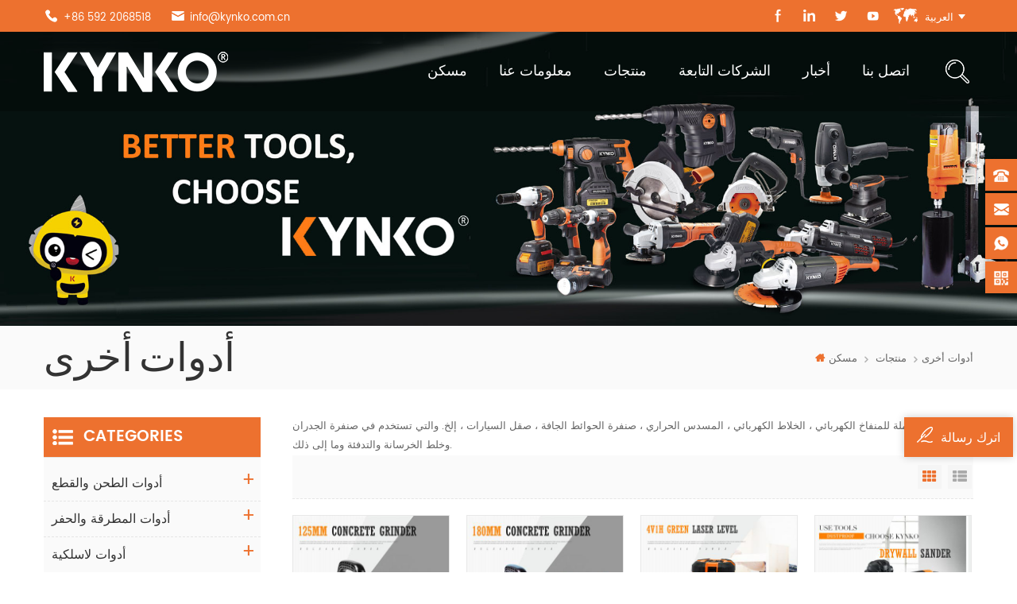

--- FILE ---
content_type: text/html
request_url: https://ar.kynko.com.cn/other-tools_c35
body_size: 12925
content:
<!DOCTYPE html PUBLIC "-//W3C//DTD XHTML 1.0 Transitional//EN" "http://www.w3.org/TR/xhtml1/DTD/xhtml1-transitional.dtd">
<html xmlns="http://www.w3.org/1999/xhtml">
<head>
    <meta http-equiv="X-UA-Compatible" content="IE=edge">
    <meta http-equiv="X-UA-Compatible" content="IE=9" />
    <meta http-equiv="X-UA-Compatible" content="IE=edge,Chrome=1" />
    <meta name="viewport" content="width=device-width, initial-scale=1.0, user-scalable=no">
    <meta http-equiv="Content-Type" content="text/html; charset=utf-8" />
                <title>مسدس حراري كهربائي ، مكنسة كهربائية ، منفاخ كهربائي محمول ، منفاخ كهربائي صغير</title>
        <meta name="keywords" content="مسدس حراري بدرجة حرارة قابلة للتعديل ، صنفرة دريوال قوية ، صنفرة دريوال 9 بوصة" />
        <meta name="description" content="يمكنك تخصيص أي مسدس حراري كهربائي ، فراغ منفاخ كهربائي على Kynko.com.cn ، لتلبية جميع احتياجات مشروعك. المنفاخ الكهربائي المحمول الخاص بنا هو منتج رائد في الصناعة تشتريه باحتراف." />
        <meta name="google-site-verification" content="q_iGKNAf8CEPund-YDs222Zzy8SQum6At24ALz32UgY" />    
        <meta property="og:image" content=""/>
            <link href="/uploadfile/userimg/5b422eb4cfbae51965fed76b65355292.png" rel="shortcut icon"  />
                <link rel="alternate" hreflang="en" href="https://www.kynko.com.cn/other-tools_c35" />
            <link rel="alternate" hreflang="fr" href="https://fr.kynko.com.cn/other-tools_c35" />
            <link rel="alternate" hreflang="es" href="https://es.kynko.com.cn/other-tools_c35" />
            <link rel="alternate" hreflang="pt" href="https://pt.kynko.com.cn/other-tools_c35" />
            <link rel="alternate" hreflang="ar" href="https://ar.kynko.com.cn/other-tools_c35" />
        <link type="text/css" rel="stylesheet" href="/template/css/style.css" />

    <script type="text/javascript" src="/template/js/demo.js"></script>
    <!--[if it ie9]
        <script src="/template/js/html5shiv.min.js"></script>
        <script src="/template/js/respond.min.js"></script>
    -->
    <!--[if IE 8]>
        <script src="https://oss.maxcdn.com/libs/html5shiv/3.7.0/html5shiv.js"></script>
        <script src="https://oss.maxcdn.com/libs/respond.js/1.3.0/respond.min.js"></script>
    <![endif]-->
    <meta name="google-site-verification" content="DUNiHv3MBSw5yPvCa4c3484Zsl9R_KH0R6Qh1nAD1P4" />

<!-- Google Tag Manager -->
<script>(function(w,d,s,l,i){w[l]=w[l]||[];w[l].push({'gtm.start':
new Date().getTime(),event:'gtm.js'});var f=d.getElementsByTagName(s)[0],
j=d.createElement(s),dl=l!='dataLayer'?'&l='+l:'';j.async=true;j.src=
'https://www.googletagmanager.com/gtm.js?id='+i+dl;f.parentNode.insertBefore(j,f);
})(window,document,'script','dataLayer','GTM-T79PSTN');</script>
<!-- End Google Tag Manager --></head>
<body>

<!-- Google Tag Manager (noscript) -->
<noscript><iframe src="https://www.googletagmanager.com/ns.html?id=GTM-T79PSTN"
height="0" width="0" style="display:none;visibility:hidden"></iframe></noscript>
<!-- End Google Tag Manager (noscript) -->
<div class="m m-top" style="">
    <div class="container">
        <div class="m-t clearfix">
            <div class="t-con">
                                    <p>
                        <i><img src="/template/images/t-con-01.png" /></i>
                        <a rel="nofollow" href="Tel:+86 592 2068518">+86 592 2068518</a>
                    </p>
                                                <p>
                    <i><img src="/template/images/t-con-02.png" /></i>
                    <a rel="nofollow" href="mailto:info@kynko.com.cn">info@kynko.com.cn</a>
                </p>
            </div>
                        <div class="fy-xiala">
                <dl class="select">
                    <dt>
                        <img src="/template/images/ar.png" /><i>العربية</i><span>ar</span>                    </dt>
                    <dd>
                        <ul>
                                                            <li>
                                    <a href="https://www.kynko.com.cn/other-tools_c35"><img src="/template/images/en.png" /><span>en</span><i>English</i></a>
                                </li>
                                                            <li>
                                    <a href="https://fr.kynko.com.cn/other-tools_c35"><img src="/template/images/fr.png" /><span>fr</span><i>français</i></a>
                                </li>
                                                            <li>
                                    <a href="https://es.kynko.com.cn/other-tools_c35"><img src="/template/images/es.png" /><span>es</span><i>español</i></a>
                                </li>
                                                            <li>
                                    <a href="https://pt.kynko.com.cn/other-tools_c35"><img src="/template/images/pt.png" /><span>pt</span><i>português</i></a>
                                </li>
                                                            <li>
                                    <a href="https://ar.kynko.com.cn/other-tools_c35"><img src="/template/images/ar.png" /><span>ar</span><i>العربية</i></a>
                                </li>
                                                       <!-- <li>
                                <a target="_blank" rel="nofollow" href="http://www.kynko.com/"><img src="/template/images/cn.png" alt="#" /><span>cn</span><i>chinese</i></a>
                            </li>
                            <li>
                                <a target="_blank" rel="nofollow" href="https://kynkovietnam.com/"><img src="/template/images/vi.png" alt="#" /><span>vi</span><i>Tiếng việt</i></a>
                            </li>-->
                        </ul>
                    </dd>
                </dl>
            </div>

            <div class="t-link">
                                                                            <a href="https://www.facebook.com/Kynkotools/" target="_blank" rel="nofollow"><img src="/uploadfile/friendlink/5e6198c6e92c0f263d096cb96cb91911.png" /></a>
                                            <a href="https://www.linkedin.com/company/kynko-power-tools" target="_blank" rel="nofollow"><img src="/uploadfile/friendlink/26d4144479c51ba9ec6d4337dc426298.png" /></a>
                                            <a href="https://www.twitter.com" target="_blank" rel="nofollow"><img src="/uploadfile/friendlink/9e2ada530d9f9eb64c612aa9b838f5fb.png" /></a>
                                            <a href="https://youtu.be/r14iZ8nSnrc?si=Xe88MXs2u1wh0sr4" target="_blank" rel="nofollow"><img src="/uploadfile/friendlink/56fa6f516b8faec26756819ed73b726e.png" /></a>
                                                </div>
        </div>
    </div>
</div>
<div class="m m-head ny-head clearfix" style="">
    <div class="container">
        <div class="m-h clearfix">
            <div class="logo">
                                                            <a class="logo-01" href="/" title="KYNKO INDUSTRIAL LIMITED"><img alt="KYNKO INDUSTRIAL LIMITED" src="/template/images/logo.png" /></a>
                    
                    <a class="logo-02" href="/">
                        <img src="/template/images/logo-01.png" alt="KYNKO INDUSTRIAL LIMITED" />
                    </a>
                                </div>
            <div class="attr-nav">
                <div class="search">
                    <a rel="nofollow" href="#">
                    </a>
                </div>
            </div>
            <ul class="nav-heng">
                <li><a href='/'>مسكن</a></li>
                                    <li class=""><a href="/about-us_d1">معلومات عنا</a>
                                                      <div class="nav-heng-box">
                                <ul>
                                                                            <li><span><a href="/company-brief_d18">موجز الشركة
</a></span></li>
                                                                            <li><span><a href="/company-video_d15">فيديو الشركة
</a></span></li>
                                                                            <li><span><a href="/company-history_d16">تاريخ الشركة
</a></span></li>
                                                                            <li><span><a href="/company-honor_d17">شرف الشركة
</a></span></li>
                                                                            <li><span><a href="/company-certificate-_d19">شهادة الشركة
</a></span></li>
                                                                    </ul>
                            </div>
                                            </li>
                                <li >
                    <a href="/products">منتجات</a>
                    <div class="nav-heng-box">
                        <ul>
                                                            <li>
                                    <span><a href="/grinding-cutting-tools_c1">أدوات الطحن والقطع
</a></span>
                                                                            <div>
                                                                                            <a href="/small-angle-grinder_c3">جلاخة زاوية صغيرة
</a>
                                                                                            <a href="/brushless-angle-grinder_c69">مطحنة زاوية بدون فرشاة</a>
                                                                                            <a href="/large-angle-grinder_c6">جلاخة زاوية كبيرة
</a>
                                                                                            <a href="/marble-cutter_c17">قطع الرخام
</a>
                                                                                            <a href="/circular-saw_c4">منشار دائري
</a>
                                                                                    </div>
                                                                    </li>
                                                            <li>
                                    <span><a href="/hammering-drilling-tools_c2">أدوات المطرقة والحفر
</a></span>
                                                                            <div>
                                                                                            <a href="/rotary-hammer_c13">المطرقة الدوارة
</a>
                                                                                            <a href="/demolition-hammer_c12">هدم مطرقة
</a>
                                                                                            <a href="/electric-drill_c43">الحفر الكهربائية
</a>
                                                                                            <a href="/impact-drill_c34">تأثير الحفر
</a>
                                                                                            <a href="/diamond-core-drill_c33">حفر الماس الأساسية
</a>
                                                                                    </div>
                                                                    </li>
                                                            <li>
                                    <span><a href="/cordless-tools_c9">أدوات لاسلكية
</a></span>
                                                                            <div>
                                                                                            <a href="/cordless-impact-wrench_c21">وجع تصادم لاسلكي
</a>
                                                                                            <a href="/cordless-circular-saw_c56">منشار دائري لاسلكي
</a>
                                                                                            <a href="/cordless-rotary-hammer_c22">مطرقة دوارة لاسلكية
</a>
                                                                                            <a href="/cordless-angle-grinder_c20">جلاخة زاوية لاسلكية
</a>
                                                                                            <a href="/cordless-drill_c19">ثاقب لاسلكي
</a>
                                                                                            <a href="/other-cordless-power-tools_c58">أدوات كهربائية لاسلكية أخرى
</a>
                                                                                    </div>
                                                                    </li>
                                                            <li>
                                    <span><a href="/stoneworking-tools_c23">أدوات الأعمال الحجرية
</a></span>
                                                                            <div>
                                                                                            <a href="/wet-grinder_c28">طاحونة رطبة
</a>
                                                                                            <a href="/stone-polisher_c27">ملمع الحجر
</a>
                                                                                            <a href="/die-grinder_c29">طاحونة الموت
</a>
                                                                                            <a href="/marble-cutter_c54">قطع الرخام
</a>
                                                                                    </div>
                                                                    </li>
                                                            <li>
                                    <span><a href="/woodworking-tools_c10">أدوات النجارة
</a></span>
                                                                            <div>
                                                                                            <a href="/jig-saw_c49">منشار الرقصة
</a>
                                                                                            <a href="/electric-planer_c25">مقشطة كهربائية
</a>
                                                                                            <a href="/circular-saw_c16">منشار دائري
</a>
                                                                                            <a href="/orbital-sander_c24">المداري ساندر
</a>
                                                                                            <a href="/miter-saw_c62">منشار ميتري</a>
                                                                                            <a href="/reciprocating-saw_c63">منشار ترددي</a>
                                                                                    </div>
                                                                    </li>
                                                            <li>
                                    <span><a href="/metalworking-tools_c44">أدوات تشغيل المعادن
</a></span>
                                                                            <div>
                                                                                            <a href="/cut-off-machine_c46">آلة القطع
</a>
                                                                                            <a href="/angle-grinder_c55">زاوية طاحونة
</a>
                                                                                    </div>
                                                                    </li>
                                                            <li>
                                    <span><a href="/car-tools_c45">أدوات السيارة
</a></span>
                                                                            <div>
                                                                                            <a href="/car-polisher_c47">ملمع السيارة
</a>
                                                                                            <a href="/high-pressure-washer_c48">غسالة الضغط العالي
</a>
                                                                                    </div>
                                                                    </li>
                                                            <li>
                                    <span><a href="/other-tools_c35">أدوات أخرى
</a></span>
                                                                            <div>
                                                                                            <a href="/heat-gun_c38">مسدس حرارة
</a>
                                                                                            <a href="/concrete-vibrator_c53">هزاز الخرسانة
</a>
                                                                                            <a href="/blower_c37">منفاخ
</a>
                                                                                            <a href="/drywall-sander_c36">دريوال ساندر
</a>
                                                                                            <a href="/laser-levels_c59">مستويات الليزر</a>
                                                                                            <a href="/concrete-grinder_c7">مطحنة الخرسانة
</a>
                                                                                    </div>
                                                                    </li>
                                                            <li>
                                    <span><a href="/power-tools-accessories_c50">ملحقات أدوات كهربائية
</a></span>
                                                                            <div>
                                                                                            <a href="/polishing-pad_c52">وسادة تلميع
</a>
                                                                                            <a href="/diamond-blade_c51">شفرة الماس
</a>
                                                                                            <a href="/hammer-drill-bits_c60">رؤوس مثقاب المطرقة</a>
                                                                                            <a href="/chisel_c61">إزميل</a>
                                                                                            <a href="/abrasive-disc_c57">قرص جلخ
</a>
                                                                                    </div>
                                                                    </li>
                                                            <li>
                                    <span><a href="/air-compressor_c64">ضاغط الهواء</a></span>
                                                                            <div>
                                                                                            <a href="/refrigerated-air-dryer_c70">مجفف الهواء المبرد</a>
                                                                                            <a href="/silent-oil-free-scroll-air-compressor_c71">ضاغط هواء لولبي صامت خالٍ من الزيت</a>
                                                                                            <a href="/new-energy-air-compressors_c76">ضواغط الهواء الجديدة للطاقة</a>
                                                                                            <a href="/portable-oil-free-scroll-air-compressor_c75">ضاغط هواء لولبي محمول خالٍ من الزيت</a>
                                                                                            <a href="/rotary-screw-air-compressor_c66">ضاغط هواء لولبي دوار</a>
                                                                                    </div>
                                                                    </li>
                                                    </ul>
                    </div>
                </li>

                                    <li class=""><a href="/subsidiaries_d3">الشركات التابعة
</a>
                                            </li>
                                                <li class=""><a href="/news_nc1">أخبار
</a>
                                            <div class="nav-heng-box">
                            <ul>
                                                                    <li><span><a href="/_nc4">أخبار الشركة
</a></span></li>
                                                                    <li><span><a href="/_nc5">اخبار الصناعة
</a></span></li>
                                                                    <li><span><a href="/products-news_nc6">Products News</a></span></li>
                                                            </ul>
                        </div>
                                    </li>
                                    <li class=""><a href="/contact-us_d2">اتصل بنا
</a>
                                            </li>
                            </ul>
            <div class="mobile-menu-area">
                <div class="container">
                    <div class="row">
                        <nav id="mobile-menu">
                            <ul class="clearfix">
                                <li><a href="/">مسكن</a></li>
                                                                    <li><a href="/about-us_d1">معلومات عنا</a>
                                                                                    <ul>
                                                                                                    <li><a href="/company-brief_d18">موجز الشركة
</a></li>
                                                                                                    <li><a href="/company-video_d15">فيديو الشركة
</a></li>
                                                                                                    <li><a href="/company-history_d16">تاريخ الشركة
</a></li>
                                                                                                    <li><a href="/company-honor_d17">شرف الشركة
</a></li>
                                                                                                    <li><a href="/company-certificate-_d19">شهادة الشركة
</a></li>
                                                                                            </ul>
                                                                            </li>
                                                                <li><a href="/products">منتجات</a>
                                    <ul>
                                                                                    <li><a href="/grinding-cutting-tools_c1">أدوات الطحن والقطع
</a>
                                                                                                    <ul>
                                                                                                                    <li><a href="/small-angle-grinder_c3">جلاخة زاوية صغيرة
</a></li>
                                                                                                                    <li><a href="/brushless-angle-grinder_c69">مطحنة زاوية بدون فرشاة</a></li>
                                                                                                                    <li><a href="/large-angle-grinder_c6">جلاخة زاوية كبيرة
</a></li>
                                                                                                                    <li><a href="/marble-cutter_c17">قطع الرخام
</a></li>
                                                                                                                    <li><a href="/circular-saw_c4">منشار دائري
</a></li>
                                                                                                            </ul>
                                                                                            </li>
                                                                                    <li><a href="/hammering-drilling-tools_c2">أدوات المطرقة والحفر
</a>
                                                                                                    <ul>
                                                                                                                    <li><a href="/rotary-hammer_c13">المطرقة الدوارة
</a></li>
                                                                                                                    <li><a href="/demolition-hammer_c12">هدم مطرقة
</a></li>
                                                                                                                    <li><a href="/electric-drill_c43">الحفر الكهربائية
</a></li>
                                                                                                                    <li><a href="/impact-drill_c34">تأثير الحفر
</a></li>
                                                                                                                    <li><a href="/diamond-core-drill_c33">حفر الماس الأساسية
</a></li>
                                                                                                            </ul>
                                                                                            </li>
                                                                                    <li><a href="/cordless-tools_c9">أدوات لاسلكية
</a>
                                                                                                    <ul>
                                                                                                                    <li><a href="/cordless-impact-wrench_c21">وجع تصادم لاسلكي
</a></li>
                                                                                                                    <li><a href="/cordless-circular-saw_c56">منشار دائري لاسلكي
</a></li>
                                                                                                                    <li><a href="/cordless-rotary-hammer_c22">مطرقة دوارة لاسلكية
</a></li>
                                                                                                                    <li><a href="/cordless-angle-grinder_c20">جلاخة زاوية لاسلكية
</a></li>
                                                                                                                    <li><a href="/cordless-drill_c19">ثاقب لاسلكي
</a></li>
                                                                                                                    <li><a href="/other-cordless-power-tools_c58">أدوات كهربائية لاسلكية أخرى
</a></li>
                                                                                                            </ul>
                                                                                            </li>
                                                                                    <li><a href="/stoneworking-tools_c23">أدوات الأعمال الحجرية
</a>
                                                                                                    <ul>
                                                                                                                    <li><a href="/wet-grinder_c28">طاحونة رطبة
</a></li>
                                                                                                                    <li><a href="/stone-polisher_c27">ملمع الحجر
</a></li>
                                                                                                                    <li><a href="/die-grinder_c29">طاحونة الموت
</a></li>
                                                                                                                    <li><a href="/marble-cutter_c54">قطع الرخام
</a></li>
                                                                                                            </ul>
                                                                                            </li>
                                                                                    <li><a href="/woodworking-tools_c10">أدوات النجارة
</a>
                                                                                                    <ul>
                                                                                                                    <li><a href="/jig-saw_c49">منشار الرقصة
</a></li>
                                                                                                                    <li><a href="/electric-planer_c25">مقشطة كهربائية
</a></li>
                                                                                                                    <li><a href="/circular-saw_c16">منشار دائري
</a></li>
                                                                                                                    <li><a href="/orbital-sander_c24">المداري ساندر
</a></li>
                                                                                                                    <li><a href="/miter-saw_c62">منشار ميتري</a></li>
                                                                                                                    <li><a href="/reciprocating-saw_c63">منشار ترددي</a></li>
                                                                                                            </ul>
                                                                                            </li>
                                                                                    <li><a href="/metalworking-tools_c44">أدوات تشغيل المعادن
</a>
                                                                                                    <ul>
                                                                                                                    <li><a href="/cut-off-machine_c46">آلة القطع
</a></li>
                                                                                                                    <li><a href="/angle-grinder_c55">زاوية طاحونة
</a></li>
                                                                                                            </ul>
                                                                                            </li>
                                                                                    <li><a href="/car-tools_c45">أدوات السيارة
</a>
                                                                                                    <ul>
                                                                                                                    <li><a href="/car-polisher_c47">ملمع السيارة
</a></li>
                                                                                                                    <li><a href="/high-pressure-washer_c48">غسالة الضغط العالي
</a></li>
                                                                                                            </ul>
                                                                                            </li>
                                                                                    <li><a href="/other-tools_c35">أدوات أخرى
</a>
                                                                                                    <ul>
                                                                                                                    <li><a href="/heat-gun_c38">مسدس حرارة
</a></li>
                                                                                                                    <li><a href="/concrete-vibrator_c53">هزاز الخرسانة
</a></li>
                                                                                                                    <li><a href="/blower_c37">منفاخ
</a></li>
                                                                                                                    <li><a href="/drywall-sander_c36">دريوال ساندر
</a></li>
                                                                                                                    <li><a href="/laser-levels_c59">مستويات الليزر</a></li>
                                                                                                                    <li><a href="/concrete-grinder_c7">مطحنة الخرسانة
</a></li>
                                                                                                            </ul>
                                                                                            </li>
                                                                                    <li><a href="/power-tools-accessories_c50">ملحقات أدوات كهربائية
</a>
                                                                                                    <ul>
                                                                                                                    <li><a href="/polishing-pad_c52">وسادة تلميع
</a></li>
                                                                                                                    <li><a href="/diamond-blade_c51">شفرة الماس
</a></li>
                                                                                                                    <li><a href="/hammer-drill-bits_c60">رؤوس مثقاب المطرقة</a></li>
                                                                                                                    <li><a href="/chisel_c61">إزميل</a></li>
                                                                                                                    <li><a href="/abrasive-disc_c57">قرص جلخ
</a></li>
                                                                                                            </ul>
                                                                                            </li>
                                                                                    <li><a href="/air-compressor_c64">ضاغط الهواء</a>
                                                                                                    <ul>
                                                                                                                    <li><a href="/refrigerated-air-dryer_c70">مجفف الهواء المبرد</a></li>
                                                                                                                    <li><a href="/silent-oil-free-scroll-air-compressor_c71">ضاغط هواء لولبي صامت خالٍ من الزيت</a></li>
                                                                                                                    <li><a href="/new-energy-air-compressors_c76">ضواغط الهواء الجديدة للطاقة</a></li>
                                                                                                                    <li><a href="/portable-oil-free-scroll-air-compressor_c75">ضاغط هواء لولبي محمول خالٍ من الزيت</a></li>
                                                                                                                    <li><a href="/rotary-screw-air-compressor_c66">ضاغط هواء لولبي دوار</a></li>
                                                                                                            </ul>
                                                                                            </li>
                                                                            </ul>
                                </li>
                                                                    <li><a href="/subsidiaries_d3">الشركات التابعة
</a>
                                                                            </li>
                                                                                                <li><a href="/news_nc1">أخبار
</a>
                                                                            <ul>
                                                                                            <li><a href="/_nc4">أخبار الشركة
</a></li>
                                                                                            <li><a href="/_nc5">اخبار الصناعة
</a></li>
                                                                                            <li><a href="/products-news_nc6">Products News</a></li>
                                                                                    </ul>
                                                                    </li>
                                                                    <li><a href="/contact-us_d2">اتصل بنا
</a>
                                                                            </li>
                                                            </ul>
                        </nav>
                    </div>
                </div>
            </div>
            <div class="top-search">
                <div class="top-searchW">
                    <span class="input-group-addon close-search"></span>
                    <div class="input-group">
                        <div class="header_search clearfix">
                            <input name="search_keyword" onkeydown="javascript:enterIn(event);" type="text" target="_blank" class="search_main form-control" placeholder="Search...">
                            <input type="submit" class="search_btn btn_search1" value="">
                        </div>
                    </div>
                </div>
            </div>
        </div>
    </div>
</div>
  
<div class="main page-banner">
                               <img src="/uploadfile/bannerimg/16005735593816.jpg" alt="KYNKO Power Tools products">
	              </div>
 
 
 <div class="m main-mbx">
        <div class="container">
            <div class="main-0j clearfix">
                <div class="m-bt">
                    <div><span>أدوات أخرى
</span><i></i></div>
                </div>
                <div class="mbx-nr">
                    <a class="home" href="/">
                    <i class="fa fa-home"></i>مسكن</a>
                    <i class="fa fa-angle-right"></i>
                    <a href="/products">منتجات</a>
                                                                                  <i class="fa fa-angle-right"></i><a href="/other-tools_c35"><h2>أدوات أخرى
</h2></a>
                      
                </div> 
            </div>
        </div>
    </div>
    <div class="m-ny">
        <div class="container clearfix">
            <div class="main-body clearfix">
                
                <div class="main-right clearfix">
                    <div class="pro-text"><span style="white-space:normal;">
 وصلات كاملة للمنفاخ الكهربائي ، الخلاط الكهربائي ، المسدس الحراري ، صنفرة الحوائط الجافة ، صقل السيارات ، إلخ. والتي تستخدم في صنفرة الجدران وخلط الخرسانة والتدفئة وما إلى ذلك.
</span></div>
                    <div id="cbp-vm" class="cbp-vm-switcher cbp-vm-view-grid">
                        <div class="cbp-vm-options">
                            <a href="#" class="cbp-vm-icon cbp-vm-grid cbp-vm-selected" data-view="cbp-vm-view-grid">Grid View</a>
                            <a href="#" class="cbp-vm-icon cbp-vm-list" data-view="cbp-vm-view-list">List View</a>
                        </div>
                        <ul class="clearfix row">
                                                        <li class="">
                                <div class="cbp-div">
                                    <a class="cbp-vm-image" href="/125mm-5-inch-handheld-concrete-floor-grinder_p57.html"><span><img id="product_detail_img"  alt="125mm concrete grinder" src="/uploadfile/202010/21/260f608d2a796ee4613246adc3448af4_small.jpg" /></span></a>
                                    <div class="cbp-list-center">
                                        <a href="/125mm-5-inch-handheld-concrete-floor-grinder_p57.html" class="cbp-title">طاحونة أرضية خرسانية محمولة مقاس 125 مم 5 بوصة
</a>
                                        <div class="cbp-vm-details">
 مطحنة الخرسانة 125 مم بقوة 1600 واط. KD78D هي طاحونة خرسانة صغيرة محمولة. وهو خفيف الوزن ولكن يمكنه القيام بنفس أعمال طحن وتسوية وتنظيف وتشطيب الأسطح الخرسانية. تصميم وتصنيع بواسطة أدوات الطاقة KYNKO ، جودة مضمونة.

</div>
                                                                                                                                <div class="tags">
                                            <span>العلامات : </span>
                                                                                              <a href="/125mm-concrete-floor-grinder_sp">طاحونة أرضية خرسانية 125 مم</a>
                                                                                             <a href="/dust-free-concrete-floor-grinder_sp">طاحونة أرضية خرسانية خالية من الغبار</a>
                                                                                             <a href="/7-inch-dust-free-concrete-grinder_sp">مطحنة خرسانة 7 بوصة خالية من الغبار</a>
                                                                                             <a href="/180mm-handheld-concrete-grinder_sp">مطحنة الخرسانة المحمولة 180 ملم</a>
                                                                                             <a href="/dust-free-concrete-surface-grinder_sp">مطحنة سطح خرساني خالية من الغبار</a>
                                                                                             <a href="/portable-125mm-concrete-grinder_sp">مطحنة الخرسانة المحمولة 125 مم</a>
                                             
                                        </div>
                                                                                <div class="m-more">
                                              <span><a rel="nofollow" href="/125mm-5-inch-handheld-concrete-floor-grinder_p57.html" class="cbp-list-view">اقرأ أكثر</a></span>
                                        </div>
                                    </div>
                                </div>
                            </li>
                                                        <li class="">
                                <div class="cbp-div">
                                    <a class="cbp-vm-image" href="/180mm-7-inch-heavy-duty-dust-free-concrete-grinder_p56.html"><span><img id="product_detail_img"  alt="180mm concrete grinder" src="/uploadfile/202010/21/f10307554ae41265cf869fe06856ad21_small.jpg" /></span></a>
                                    <div class="cbp-list-center">
                                        <a href="/180mm-7-inch-heavy-duty-dust-free-concrete-grinder_p56.html" class="cbp-title">مطحنة الخرسانة الخالية من الغبار مقاس 180 مم مقاس 7 بوصة
</a>
                                        <div class="cbp-vm-details">
 مطحنة الخرسانة 180 ملم بقوة قوية. تم تصميم # 6715 لطحن وتسوية وتنظيف وتشطيب الأسطح الخرسانية. تتمتع المطحنة بمستوى رائع من تجميع الغبار لتترك لك سطحًا نظيفًا للغاية. تصميم وتصنيع بواسطة أدوات الطاقة KYNKO ، جودة مضمونة.

</div>
                                                                                                                                <div class="tags">
                                            <span>العلامات : </span>
                                                                                              <a href="/180mm-concrete-grinder_sp">مطحنة الخرسانة 180 ملم</a>
                                                                                             <a href="/180mm-concrete-surface-grinder_sp">مطحنة سطح خرساني 180 ملم</a>
                                             
                                        </div>
                                                                                <div class="m-more">
                                              <span><a rel="nofollow" href="/180mm-7-inch-heavy-duty-dust-free-concrete-grinder_p56.html" class="cbp-list-view">اقرأ أكثر</a></span>
                                        </div>
                                    </div>
                                </div>
                            </li>
                                                        <li class="">
                                <div class="cbp-div">
                                    <a class="cbp-vm-image" href="/4v-compact-green-laser-level-kl-05_p113.html"><span><img id="product_detail_img"  alt="Green laser level" src="/uploadfile/202210/17/ef9db39647d89f8901678a6fbe6000fa_small.jpg" /></span></a>
                                    <div class="cbp-list-center">
                                        <a href="/4v-compact-green-laser-level-kl-05_p113.html" class="cbp-title">مستوى الليزر الأخضر المضغوط 4 فولت ، KL-05
</a>
                                        <div class="cbp-vm-details">يتم استخدام مستوى الليزر الأخضر 4V KL-05 في كلا الاتجاهين الرأسي والأفقي. يتميز بشعاع أخضر لرؤية واضحة في موقع العمل. مثل الأرضية والسقف ، فهي رائعة لتركيب الإضاءة أو الخزائن. تصميم وتصنيع بواسطة أدوات الطاقة KYNKO ، جودة مضمونة.
</div>
                                                                                                                                <div class="tags">
                                            <span>العلامات : </span>
                                                                                              <a href="/laser-level_sp">مستوى الليزر</a>
                                                                                             <a href="/5-line-laser-level_sp">مستوى الليزر 5 خطوط</a>
                                                                                             <a href="/green-laser-level_sp">مستوى الليزر الأخضر</a>
                                                                                             <a href="/green-line-laser-level_sp">مستوى ليزر الخط الأخضر</a>
                                                                                             <a href="/cross-line-laser-level_sp">مستوى الليزر المتقاطع</a>
                                                                                             <a href="/green-laser-levelling-devices_sp">أجهزة تسوية الليزر الخضراء</a>
                                             
                                        </div>
                                                                                <div class="m-more">
                                              <span><a rel="nofollow" href="/4v-compact-green-laser-level-kl-05_p113.html" class="cbp-list-view">اقرأ أكثر</a></span>
                                        </div>
                                    </div>
                                </div>
                            </li>
                                                        <li class="">
                                <div class="cbp-div">
                                    <a class="cbp-vm-image" href="/180mm-7-inch-powerful-portable-drywall-sander_p73.html"><span><img id="product_detail_img"  alt="180mm drywall sander" src="/uploadfile/202105/25/f866e3ead691e5c95298bae215702867_small.jpg" /></span></a>
                                    <div class="cbp-list-center">
                                        <a href="/180mm-7-inch-powerful-portable-drywall-sander_p73.html" class="cbp-title">180mm 7 بوصة صنفرة دريوال قوية محمولة
</a>
                                        <div class="cbp-vm-details">
 صنفرة دريوال 180 مم بوظيفة الشفط الذاتي. مع ضوء LED ، تصميم خاص مقاوم للغبار ، مريح ودائم. تصميم وتصنيع بواسطة أدوات الطاقة KYNKO ، جودة مضمونة.


</div>
                                                                                                                                <div class="tags">
                                            <span>العلامات : </span>
                                                                                              <a href="/180mm-professional-drywall-sander_sp">180mm المهنية ساندر دريوال</a>
                                                                                             <a href="/7-inch-professional-drywall-sander_sp">آلة صنفرة دريوال احترافية مقاس 7 بوصات</a>
                                                                                             <a href="/powerful-electric-drywall-sander_sp">صنفرة دريوال كهربائية قوية</a>
                                                                                             <a href="/portable-drywall-sander_sp">صنفرة دريوال المحمولة</a>
                                                                                             <a href="/180mm-portable-drywall-sander_sp">180mm صنفرة دريوال المحمولة</a>
                                                                                             <a href="/180mm-short-handle-drywall-sander_sp">180mm مقبض قصير دريوال ساندر</a>
                                             
                                        </div>
                                                                                <div class="m-more">
                                              <span><a rel="nofollow" href="/180mm-7-inch-powerful-portable-drywall-sander_p73.html" class="cbp-list-view">اقرأ أكثر</a></span>
                                        </div>
                                    </div>
                                </div>
                            </li>
                                                        <li class="">
                                <div class="cbp-div">
                                    <a class="cbp-vm-image" href="/1200w-powerful-professional-concrete-vibrator_p72.html"><span><img id="product_detail_img"  alt="concrete vibrator" src="/uploadfile/202105/25/c69cdada2a5507998b0f591f7eebced6_small.jpg" /></span></a>
                                    <div class="cbp-list-center">
                                        <a href="/1200w-powerful-professional-concrete-vibrator_p72.html" class="cbp-title">هزاز خرسانة قوي 1200 واط
</a>
                                        <div class="cbp-vm-details">
 هزاز خرساني محترف بقوة 1200 واط وتكنولوجيا جديدة. مفتاح قفل لسهولة التشغيل. جيد الغبار. تصميم وتصنيع بواسطة أدوات الطاقة KYNKO ، جودة مضمونة.

</div>
                                                                                                                                <div class="tags">
                                            <span>العلامات : </span>
                                                                                              <a href="/concrete-vibrator_sp">هزاز الخرسانة</a>
                                                                                             <a href="/powerful-concrete-vibrator_sp">هزاز خرساني قوي</a>
                                                                                             <a href="/professional-concrete-vibrator_sp">هزاز الخرسانة المهنية</a>
                                                                                             <a href="/industrial-concrete-vibrator_sp">هزاز الخرسانة الصناعي</a>
                                                                                             <a href="/strong-power-concrete-vibrator_sp">هزاز خرساني قوي</a>
                                                                                             <a href="/portable-concrete-vibrator_sp">هزاز الخرسانة المحمول</a>
                                             
                                        </div>
                                                                                <div class="m-more">
                                              <span><a rel="nofollow" href="/1200w-powerful-professional-concrete-vibrator_p72.html" class="cbp-list-view">اقرأ أكثر</a></span>
                                        </div>
                                    </div>
                                </div>
                            </li>
                                                        <li class="">
                                <div class="cbp-div">
                                    <a class="cbp-vm-image" href="/temperature-adjustable-2000w-heat-gun_p58.html"><span><img id="product_detail_img"  alt="Electric Heat Gun" src="/uploadfile/202010/21/d766c424e0930074e9a0c9362590578d_small.jpg" /></span></a>
                                    <div class="cbp-list-center">
                                        <a href="/temperature-adjustable-2000w-heat-gun_p58.html" class="cbp-title">مسدس حراري 2000 واط قابل للتعديل
</a>
                                        <div class="cbp-vm-details">
 KD14 هو الجيل الجديد من المسدس الحراري KYNKO. تمتلك قوة 2000 واط وتصميم مضغوط. إنه يوفر تحكمًا متغيرًا في درجة الحرارة للتخصيص وفقًا لتطبيق معين. تصميم وتصنيع بواسطة أدوات الطاقة KYNKO ، جودة مضمونة.


</div>
                                                                                                                                <div class="tags">
                                            <span>العلامات : </span>
                                                                                              <a href="/high-quality-heat-gun_sp">مسدس حراري عالي الجودة</a>
                                                                                             <a href="/professional-heat-gun_sp">مسدس حراري احترافي</a>
                                                                                             <a href="/adjustable-temperature-heat-gun_sp">مسدس حراري بدرجة حرارة قابلة للتعديل</a>
                                                                                             <a href="/china-heat-gun-factory_sp">الصين مصنع بندقية الحرارة</a>
                                                                                             <a href="/professional-heat-gun-manufacturer_sp">الصانع المهنية بندقية الحرارة</a>
                                                                                             <a href="/compact-professional-heat-gun_sp">قفل باب زجاجي
</a>
                                             
                                        </div>
                                                                                <div class="m-more">
                                              <span><a rel="nofollow" href="/temperature-adjustable-2000w-heat-gun_p58.html" class="cbp-list-view">اقرأ أكثر</a></span>
                                        </div>
                                    </div>
                                </div>
                            </li>
                                                        <li class="">
                                <div class="cbp-div">
                                    <a class="cbp-vm-image" href="/230mm-9-inch-powerful-drywall-sander_p46.html"><span><img id="product_detail_img"  alt="230mm drywall sander" src="/uploadfile/202010/21/3d71cffb6bfff1abd7858c69b8437bfb_small.jpg" /></span></a>
                                    <div class="cbp-list-center">
                                        <a href="/230mm-9-inch-powerful-drywall-sander_p46.html" class="cbp-title">230mm 9 inch صنفرة دريوال قوية
</a>
                                        <div class="cbp-vm-details">
 صنفرة دريوال 230 مم بمقبض طويل 1600 مم. مع ضوء LED ، تصميم خاص مقاوم للغبار ، مريح ودائم. تصميم وتصنيع بواسطة أدوات الطاقة KYNKO ، جودة مضمونة.


</div>
                                                                                                                                <div class="tags">
                                            <span>العلامات : </span>
                                                                                              <a href="/230mm-professional-drywall-sander_sp">230mm المهنية ساندر دريوال</a>
                                                                                             <a href="/9-inch-professional-drywall-sander_sp">آلة صنفرة الحوائط الجافة الاحترافية 9 بوصة</a>
                                                                                             <a href="/china-professional-drywall-sander-factory_sp">الصين المهنية مصنع ساندر دريوال</a>
                                                                                             <a href="/230mm-portable-drywall-sander_sp">230mm صنفرة دريوال المحمولة</a>
                                                                                             <a href="/230mm-long-handle-drywall-sander_sp">230mm مقبض طويل دريوال ساندر</a>
                                             
                                        </div>
                                                                                <div class="m-more">
                                              <span><a rel="nofollow" href="/230mm-9-inch-powerful-drywall-sander_p46.html" class="cbp-list-view">اقرأ أكثر</a></span>
                                        </div>
                                    </div>
                                </div>
                            </li>
                                                        <li class="">
                                <div class="cbp-div">
                                    <a class="cbp-vm-image" href="/800w-powerful-professional-electric-blower_p45.html"><span><img id="product_detail_img"  alt="Electric Blower" src="/uploadfile/202010/17/55c4628021d0244e8e48f9690473a8db_small.jpg" /></span></a>
                                    <div class="cbp-list-center">
                                        <a href="/800w-powerful-professional-electric-blower_p45.html" class="cbp-title">800W منفاخ كهربائي احترافي قوي
</a>
                                        <div class="cbp-vm-details">
 منفاخ كهربائي احترافي بقوة 800 واط. مع سرعة متغيرة ، مناسبة لبيئة العمل المختلفة. تصميم وتصنيع بواسطة أدوات الطاقة KYNKO ، جودة مضمونة.


</div>
                                                                                                                                <div class="tags">
                                            <span>العلامات : </span>
                                                                                              <a href="/powerful-electric-blower_sp">منفاخ كهربائي قوي</a>
                                                                                             <a href="/professional-electric-blower_sp">منفاخ كهربائي احترافي</a>
                                                                                             <a href="/800w-powerful-professional-electric-blower_sp">800W منفاخ كهربائي احترافي قوي</a>
                                                                                             <a href="/china-professional-electric-blower-factory_sp">الصين مصنع منفاخ كهربائي محترف</a>
                                                                                             <a href="/small-professional-electric-blower_sp">منفاخ كهربائي صغير محترف</a>
                                                                                             <a href="/professional-electric-blower-machine_sp">آلة نفخ كهربائية احترافية</a>
                                             
                                        </div>
                                                                                <div class="m-more">
                                              <span><a rel="nofollow" href="/800w-powerful-professional-electric-blower_p45.html" class="cbp-list-view">اقرأ أكثر</a></span>
                                        </div>
                                    </div>
                                </div>
                            </li>
                                                        <li class="">
                                <div class="cbp-div">
                                    <a class="cbp-vm-image" href="/2000w-professional-temperature-adjustable-heat-gun_p97.html"><span><img id="product_detail_img"  alt="Electric Heat Gun" src="/uploadfile/202109/17/7e2c6d6bd6552130b03ebce227f24d3d_small.jpg" /></span></a>
                                    <div class="cbp-list-center">
                                        <a href="/2000w-professional-temperature-adjustable-heat-gun_p97.html" class="cbp-title">2000W درجة الحرارة المهنية مسدس حراري قابل للتعديل
</a>
                                        <div class="cbp-vm-details">
 KD14 6142 هو الجيل الجديد من المسدس الحراري KYNKO. تمتلك قوة 2000 واط وتصميم مضغوط. إنه يوفر تحكمًا متغيرًا في درجة الحرارة للتخصيص وفقًا لتطبيق معين. تصميم وتصنيع بواسطة أدوات الطاقة KYNKO ، جودة مضمونة.


</div>
                                                                                                                                <div class="tags">
                                            <span>العلامات : </span>
                                                                                              <a href="/high-quality-hot-gun_sp">مسدس ساخن عالي الجودة</a>
                                                                                             <a href="/adjustable-temperature-hot-air-gun_sp">مسدس هواء ساخن بدرجة حرارة قابلة للتعديل</a>
                                                                                             <a href="/china-heat-gun-supplier_sp">الصين المورد بندقية الحرارة</a>
                                                                                             <a href="/electric-heat-gun-manufacturer_sp">صانع مسدس حراري كهربائي</a>
                                             
                                        </div>
                                                                                <div class="m-more">
                                              <span><a rel="nofollow" href="/2000w-professional-temperature-adjustable-heat-gun_p97.html" class="cbp-list-view">اقرأ أكثر</a></span>
                                        </div>
                                    </div>
                                </div>
                            </li>
                                                         
                        </ul>
                    </div>
                    <script type="text/javascript" src="/template/js/cbpViewModeSwitch.js"></script>
                    <ul class="page_num clearfix ">
                        <ul>
                            <li>

                         </li>
                        </ul>
                        <span>ما مجموعه <p>1</p>الصفحات</span>
                    </ul>
                </div>
                <div class="main-left">
                    <div id="right_column" class="left-nav column clearfix">
                        <section class="block blockcms column_box">
                            <span><em>
                        <p>Categories</p></em><i class="column_icon_toggle icon-plus-sign"></i></span>
                            <div class="htmleaf-content toggle_content">
                                <div class="tree-box">
                                    <ul class="tree">
                                                                                     <li><a href="/grinding-cutting-tools_c1">أدوات الطحن والقطع
</a>
                                                                                                <ul>
                                                        
                                                    <li><a href="/small-angle-grinder_c3">جلاخة زاوية صغيرة
</a>
                                                                                                            </li>
                                                        
                                                    <li><a href="/brushless-angle-grinder_c69">مطحنة زاوية بدون فرشاة</a>
                                                                                                            </li>
                                                        
                                                    <li><a href="/large-angle-grinder_c6">جلاخة زاوية كبيرة
</a>
                                                                                                            </li>
                                                        
                                                    <li><a href="/marble-cutter_c17">قطع الرخام
</a>
                                                                                                            </li>
                                                        
                                                    <li><a href="/circular-saw_c4">منشار دائري
</a>
                                                                                                            </li>
                                                                                                    </ul>
                                                                                            </li>
                                                                                    <li><a href="/hammering-drilling-tools_c2">أدوات المطرقة والحفر
</a>
                                                                                                <ul>
                                                        
                                                    <li><a href="/rotary-hammer_c13">المطرقة الدوارة
</a>
                                                                                                            </li>
                                                        
                                                    <li><a href="/demolition-hammer_c12">هدم مطرقة
</a>
                                                                                                            </li>
                                                        
                                                    <li><a href="/electric-drill_c43">الحفر الكهربائية
</a>
                                                                                                            </li>
                                                        
                                                    <li><a href="/impact-drill_c34">تأثير الحفر
</a>
                                                                                                            </li>
                                                        
                                                    <li><a href="/diamond-core-drill_c33">حفر الماس الأساسية
</a>
                                                                                                            </li>
                                                                                                    </ul>
                                                                                            </li>
                                                                                    <li><a href="/cordless-tools_c9">أدوات لاسلكية
</a>
                                                                                                <ul>
                                                        
                                                    <li><a href="/cordless-impact-wrench_c21">وجع تصادم لاسلكي
</a>
                                                                                                            </li>
                                                        
                                                    <li><a href="/cordless-circular-saw_c56">منشار دائري لاسلكي
</a>
                                                                                                            </li>
                                                        
                                                    <li><a href="/cordless-rotary-hammer_c22">مطرقة دوارة لاسلكية
</a>
                                                                                                            </li>
                                                        
                                                    <li><a href="/cordless-angle-grinder_c20">جلاخة زاوية لاسلكية
</a>
                                                                                                            </li>
                                                        
                                                    <li><a href="/cordless-drill_c19">ثاقب لاسلكي
</a>
                                                                                                            </li>
                                                        
                                                    <li><a href="/other-cordless-power-tools_c58">أدوات كهربائية لاسلكية أخرى
</a>
                                                                                                            </li>
                                                                                                    </ul>
                                                                                            </li>
                                                                                    <li><a href="/stoneworking-tools_c23">أدوات الأعمال الحجرية
</a>
                                                                                                <ul>
                                                        
                                                    <li><a href="/wet-grinder_c28">طاحونة رطبة
</a>
                                                                                                            </li>
                                                        
                                                    <li><a href="/stone-polisher_c27">ملمع الحجر
</a>
                                                                                                            </li>
                                                        
                                                    <li><a href="/die-grinder_c29">طاحونة الموت
</a>
                                                                                                            </li>
                                                        
                                                    <li><a href="/marble-cutter_c54">قطع الرخام
</a>
                                                                                                            </li>
                                                                                                    </ul>
                                                                                            </li>
                                                                                    <li><a href="/woodworking-tools_c10">أدوات النجارة
</a>
                                                                                                <ul>
                                                        
                                                    <li><a href="/jig-saw_c49">منشار الرقصة
</a>
                                                                                                            </li>
                                                        
                                                    <li><a href="/electric-planer_c25">مقشطة كهربائية
</a>
                                                                                                            </li>
                                                        
                                                    <li><a href="/circular-saw_c16">منشار دائري
</a>
                                                                                                            </li>
                                                        
                                                    <li><a href="/orbital-sander_c24">المداري ساندر
</a>
                                                                                                            </li>
                                                        
                                                    <li><a href="/miter-saw_c62">منشار ميتري</a>
                                                                                                            </li>
                                                        
                                                    <li><a href="/reciprocating-saw_c63">منشار ترددي</a>
                                                                                                            </li>
                                                                                                    </ul>
                                                                                            </li>
                                                                                    <li><a href="/metalworking-tools_c44">أدوات تشغيل المعادن
</a>
                                                                                                <ul>
                                                        
                                                    <li><a href="/cut-off-machine_c46">آلة القطع
</a>
                                                                                                            </li>
                                                        
                                                    <li><a href="/angle-grinder_c55">زاوية طاحونة
</a>
                                                                                                            </li>
                                                                                                    </ul>
                                                                                            </li>
                                                                                    <li><a href="/car-tools_c45">أدوات السيارة
</a>
                                                                                                <ul>
                                                        
                                                    <li><a href="/car-polisher_c47">ملمع السيارة
</a>
                                                                                                            </li>
                                                        
                                                    <li><a href="/high-pressure-washer_c48">غسالة الضغط العالي
</a>
                                                                                                            </li>
                                                                                                    </ul>
                                                                                            </li>
                                                                                    <li><a href="/other-tools_c35">أدوات أخرى
</a>
                                                                                                <ul>
                                                        
                                                    <li><a href="/heat-gun_c38">مسدس حرارة
</a>
                                                                                                            </li>
                                                        
                                                    <li><a href="/concrete-vibrator_c53">هزاز الخرسانة
</a>
                                                                                                            </li>
                                                        
                                                    <li><a href="/blower_c37">منفاخ
</a>
                                                                                                            </li>
                                                        
                                                    <li><a href="/drywall-sander_c36">دريوال ساندر
</a>
                                                                                                            </li>
                                                        
                                                    <li><a href="/laser-levels_c59">مستويات الليزر</a>
                                                                                                            </li>
                                                        
                                                    <li><a href="/concrete-grinder_c7">مطحنة الخرسانة
</a>
                                                                                                            </li>
                                                                                                    </ul>
                                                                                            </li>
                                                                                    <li><a href="/power-tools-accessories_c50">ملحقات أدوات كهربائية
</a>
                                                                                                <ul>
                                                        
                                                    <li><a href="/polishing-pad_c52">وسادة تلميع
</a>
                                                                                                            </li>
                                                        
                                                    <li><a href="/diamond-blade_c51">شفرة الماس
</a>
                                                                                                            </li>
                                                        
                                                    <li><a href="/hammer-drill-bits_c60">رؤوس مثقاب المطرقة</a>
                                                                                                            </li>
                                                        
                                                    <li><a href="/chisel_c61">إزميل</a>
                                                                                                            </li>
                                                        
                                                    <li><a href="/abrasive-disc_c57">قرص جلخ
</a>
                                                                                                            </li>
                                                                                                    </ul>
                                                                                            </li>
                                                                                    <li><a href="/air-compressor_c64">ضاغط الهواء</a>
                                                                                                <ul>
                                                        
                                                    <li><a href="/refrigerated-air-dryer_c70">مجفف الهواء المبرد</a>
                                                                                                            </li>
                                                        
                                                    <li><a href="/silent-oil-free-scroll-air-compressor_c71">ضاغط هواء لولبي صامت خالٍ من الزيت</a>
                                                                                                            </li>
                                                        
                                                    <li><a href="/new-energy-air-compressors_c76">ضواغط الهواء الجديدة للطاقة</a>
                                                                                                            </li>
                                                        
                                                    <li><a href="/portable-oil-free-scroll-air-compressor_c75">ضاغط هواء لولبي محمول خالٍ من الزيت</a>
                                                                                                            </li>
                                                        
                                                    <li><a href="/rotary-screw-air-compressor_c66">ضاغط هواء لولبي دوار</a>
                                                                                                            </li>
                                                                                                    </ul>
                                                                                            </li>
                                                                            </ul>
                                    <script>
                                    $(function() {
                                        $(".tree").treemenu({
                                            delay: 300
                                        }).openActive();
                                    });
                                    </script>
                                </div>
                            </div>
                        </section>
                    </div>
                    <div id="right_column" class="left-hot column  clearfix">
                        <section class="block blockcms column_box">
                            <span><em>
                        <p>new products</p></em><i class="column_icon_toggle icon-plus-sign"></i></span>
                            <div class="htmleaf-content toggle_content">
                                <div class="fen-cp">
                                    <ul>
                                             
                                        <li class="clearfix">
                                            <div>
                                                <a href="/180mm-7inch-compact-2000w-large-angle-grinder_p123.html"><img id="product_detail_img"  alt="180mm Angle Grinder" src="/uploadfile/202312/14/1a7f4cf280e0b36fb2f4abd4ac7e6930_small.png" /></a>
                                            </div>
                                            <p>
                                                <a class="fen-cp-bt" href="/180mm-7inch-compact-2000w-large-angle-grinder_p123.html">مطحنة زاوية كبيرة مقاس 180 مم و7 بوصة بقدرة 1800 وات</a>
                                                <span><a rel="nofollow" href="/180mm-7inch-compact-2000w-large-angle-grinder_p123.html">اقرأ أكثر</a></span>
                                            </p>
                                        </li>
                                             
                                        <li class="clearfix">
                                            <div>
                                                <a href="/125mm-5-inch-handheld-concrete-floor-grinder_p57.html"><img id="product_detail_img"  alt="125mm concrete grinder" src="/uploadfile/202010/21/260f608d2a796ee4613246adc3448af4_small.jpg" /></a>
                                            </div>
                                            <p>
                                                <a class="fen-cp-bt" href="/125mm-5-inch-handheld-concrete-floor-grinder_p57.html">طاحونة أرضية خرسانية محمولة مقاس 125 مم 5 بوصة
</a>
                                                <span><a rel="nofollow" href="/125mm-5-inch-handheld-concrete-floor-grinder_p57.html">اقرأ أكثر</a></span>
                                            </p>
                                        </li>
                                             
                                        <li class="clearfix">
                                            <div>
                                                <a href="/180mm-7-inch-heavy-duty-dust-free-concrete-grinder_p56.html"><img id="product_detail_img"  alt="180mm concrete grinder" src="/uploadfile/202010/21/f10307554ae41265cf869fe06856ad21_small.jpg" /></a>
                                            </div>
                                            <p>
                                                <a class="fen-cp-bt" href="/180mm-7-inch-heavy-duty-dust-free-concrete-grinder_p56.html">مطحنة الخرسانة الخالية من الغبار مقاس 180 مم مقاس 7 بوصة
</a>
                                                <span><a rel="nofollow" href="/180mm-7-inch-heavy-duty-dust-free-concrete-grinder_p56.html">اقرأ أكثر</a></span>
                                            </p>
                                        </li>
                                             
                                        <li class="clearfix">
                                            <div>
                                                <a href="/powerful-2-function-30mm-rotary-hammer_p48.html"><img id="product_detail_img"  alt="30mm rotary hammer" src="/uploadfile/202010/18/1b64c7d8331fabc5f3920d9ac8b17f8c_small.jpg" /></a>
                                            </div>
                                            <p>
                                                <a class="fen-cp-bt" href="/powerful-2-function-30mm-rotary-hammer_p48.html">2 وظيفة قوية 30 ملم المطرقة الدوارة
</a>
                                                <span><a rel="nofollow" href="/powerful-2-function-30mm-rotary-hammer_p48.html">اقرأ أكثر</a></span>
                                            </p>
                                        </li>
                                             
                                        <li class="clearfix">
                                            <div>
                                                <a href="/150mm-large-angle-grinder_p11.html"><img id="product_detail_img"  alt="150mm Angle Grinder" src="/uploadfile/202312/14/c614ecd36c555586991a8ab0750bb60f_small.png" /></a>
                                            </div>
                                            <p>
                                                <a class="fen-cp-bt" href="/150mm-large-angle-grinder_p11.html">طاحونة زاوية احترافية قابلة للقفل 125 مم / 150 مم
</a>
                                                <span><a rel="nofollow" href="/150mm-large-angle-grinder_p11.html">اقرأ أكثر</a></span>
                                            </p>
                                        </li>
                                                                                 
                                    </ul>
                                </div>
                            </div>
                        </section>
                    </div>
                </div>            </div>
        </div>
    </div>
    
<div class="m m-f" style="background:#222222 url(/uploadfile/bannerimg/16031937964066.jpg) no-repeat center top;background-size:cover;background-attachment: fixed;">
        <div class="m-f-01">
            <div class="container">
                <div class="footer clearfix">
                    <div id="right_column" class="fot_links fot_links-01">
                        <section id="blockbestsellers" class="block products_block column_box">
                            <span class="fot_title"><em>Contact Us</em><i class="fa fa-chevron-down"></i></span>
                            <div class="block_content toggle_content">
                                <div class="m-f-con">
                                                                        <p><i><img src="/template/images/f-con-01.png" /></i><span>Tel :</span><a rel="nofollow" href="Tel:+86 592 2068518">+86 592 2068518</a></p>
                                                                          
                                    <p><i><img src="/template/images/f-con-02.png" /></i><span>Email: <a rel="nofollow" href="mailto:info@kynko.com.cn">info@kynko.com.cn</a></span></p>
                                     
                                                                                                            <p><i><img src="/template/images/f-con-03.png" /></i><span>Whatsapp : <a rel="nofollow" href="whatsapp://send?phone=+8618650800148">+8618650800148</a></span></p>
                                                                        <p><i><img src="/template/images/f-con-04.png" /></i><span>Jinhehang Development Zone, Shanxia, Hui'an, Quanzhou, Fujian, China</span></p>
                                </div>
                            </div>
                        </section>
                    </div>
                    <div id="right_column" class="fot_links fot_links-02">
                        <section id="blockbestsellers" class="block products_block column_box">
                            <span class="fot_title"><em>Hot Tags</em><i class="fa fa-chevron-down"></i></span>
                            <div class="block_content toggle_content">
                                <ul>
                                                                              <li><a href="/sds-plus-30mm-rotary-hammer_sp">SDS plus 30mm مطرقة دوارة</a></li>
                                                                              <li><a href="/7-inch-dust-free-concrete-grinder_sp">مطحنة خرسانة 7 بوصة خالية من الغبار</a></li>
                                                                              <li><a href="/portable-high-pressure-washer_sp">غسالة الضغط العالي المحمولة</a></li>
                                                                              <li><a href="/4-5-inch-angle-grinder_sp">جلاخة 4.5 بوصة</a></li>
                                                                              <li><a href="/high-quality-230mm-angle-grinder_sp">مطحنة زاوية عالية الجودة 230 مم</a></li>
                                                                              <li><a href="/industrial-demolition-hammer_sp">مطرقة هدم صناعية</a></li>
                                                                              <li><a href="/best-drill-impact_sp">مثقاب تأثير قوي 13 مللي متر</a></li>
                                                                    </ul>
                            </div>
                        </section>
                    </div>
                    <div id="right_column" class="fot_links fot_links-03">
                        <section id="blockbestsellers" class="block products_block column_box">
                            <span class="fot_title"><em>PRODUCTS</em><i class="fa fa-chevron-down"></i></span>
                            <div class="block_content toggle_content">
                                <ul>
                                                                          <li><a href="https://www.kynko.com.cn/grinding-and-cutting-tools_c1">أدوات طحن وقطع
</a></li>
                                                                          <li><a href="https://www.kynko.com.cn/hammering-and-drilling-tools_c2">أدوات الدق والحفر
</a></li>
                                                                          <li><a href="https://www.kynko.com.cn/cordless-tools_c9">أدوات بدون أسلاك
</a></li>
                                                                          <li><a href="/stoneworking-tools_c23">أدوات البناء بالحجر
</a></li>
                                                                          <li><a href="/woodworking-tools_c10">أدوات صناعة الأخشاب
</a></li>
                                                                          <li><a href="https://www.kynko.com.cn/metalworking-tools_c44">أدوات عمل المعادن
</a></li>
                                                                          <li><a href="https://www.kynko.com.cn/car-tools_c45">أدوات السيارة
</a></li>
                                                                          <li><a href="https://www.kynko.com.cn/other-tools_c35">أدوات أخرى
</a></li>
                                                                    </ul>
                            </div>
                        </section>
                    </div>
                    <div id="right_column" class="fot_links fot_links-04">
                                                <section id="blockbestsellers" class="block products_block column_box">
                            <span class="fot_title"><em>التسجيل في النشرة الإخبارية
</em><i class="fa fa-chevron-down"></i></span>
                            <div class="block_content toggle_content">
                                <div class="f-dy">
                                    <p>للاستفسارات حول منتجاتنا أو قائمة الأسعار ، يرجى تركها لنا وسنكون على اتصال في غضون 24 ساعة.
</p>
                                    <div class="f-dy-search">
                                        <input name="keyword" type="text" id="user_email" placeholder="Enter your e-mail" class="f-dy-search_main">
                                        <span><input name="" onclick="add_email_list();" type="submit" class="f-dy-search_btn" value=""></span>
                                    </div>
                                    <script type="text/javascript" src="/template/js/subscribe.js"></script>
                                </div>
                                <div class="f-link">
                                       
                                      
                                                                           <a href="https://www.facebook.com/Kynkotools/" target="_blank" rel="nofollow"><img src="/uploadfile/friendlink/5e6198c6e92c0f263d096cb96cb91911.png" /></a>
                                                                           <a href="https://www.linkedin.com/company/kynko-power-tools" target="_blank" rel="nofollow"><img src="/uploadfile/friendlink/26d4144479c51ba9ec6d4337dc426298.png" /></a>
                                                                           <a href="https://www.twitter.com" target="_blank" rel="nofollow"><img src="/uploadfile/friendlink/9e2ada530d9f9eb64c612aa9b838f5fb.png" /></a>
                                                                           <a href="https://youtu.be/r14iZ8nSnrc?si=Xe88MXs2u1wh0sr4" target="_blank" rel="nofollow"><img src="/uploadfile/friendlink/56fa6f516b8faec26756819ed73b726e.png" /></a>
                                                                         
                                </div>
                            </div>
                        </section>
                    </div>
                </div>
            </div>
        </div>
        <div class="m-bottom clearfix" style="background: url(/template/images/m-f-b.png) no-repeat center top;">
            <div class="container">
                <div class="m-b-l">
                    <div class="b-logo">
                                                <a href="/" title="KYNKO INDUSTRIAL LIMITED"><img alt="KYNKO INDUSTRIAL LIMITED" src="/template/images/logo.png" /></a>
                                           </div>
                    <p class="copy clearfix">© Copyright: 2003-2025 KYNKO INDUSTRIAL LIMITED كل الحقوق محفوظة. <script type="text/javascript">document.write(unescape("%3Cspan id='cnzz_stat_icon_5446730'%3E%3C/span%3E%3Cscript src='https://s19.cnzz.com/stat.php%3Fid%3D5446730%26show%3Dpic' type='text/javascript'%3E%3C/script%3E"));</script></p>
                                        <div class="fx-02">
                        <a href="/blog">Blog</a><i>/</i>
                        <a href="/sitemap.html">Sitemap</a><i>/</i>
                        <a href="/sitemap.xml">XML</a><i>/</i>
                        <a href="/privacy-policy_d13">سياسة الخصوصية
</a><i>/</i>
                    </div>
                    <div class="ipv6">
                        <p>IPv6 network supported</p>
                        <img src="/template/images/ipv6.png" />
                    </div>
                </div>
            </div>
        </div>
    </div>
    <div class="m-f-xin">
        <ul>
            <li>
                <a href="/"></a>
                <div>
                    <i class="fa fa-home"></i>
                    <p>Home</p>
                </div>
            </li>
            <li>
                <a href="/products"></a>
                <div>
                    <i class="fa fa-th-large"></i>
                    <p>Products</p>
                </div>
            </li>
            <li>
                <div></div>
            </li>
            <li>
                <a href="/about-us_d1"></a>
                <div>
                    <i class="fa fa-list-alt"></i>
                    <p>About Us</p>
                </div>
            </li>
            <li>
                <a href="/contact-us_d2"></a>
                <div>
                    <i class="fa fa-comments-o"></i>
                    <p>Contact</p>
                </div>
            </li>
        </ul>
    </div> 
    <div class="toTop" style="">
        <span>top</span>
    </div> 
    <div class="online_section">
        <div class="online">
            <ul>
                                <li class="online_tel"><i></i><a href="Tel:+86 592 2068518">+86 592 2068518</a></li>
                 
                   
                <li class="online_email"><i></i><a rel="nofollow" href="mailto:info@kynko.com.cn">info@kynko.com.cn</a></li>
                 
                                                 
                <li class="online_whatsapp"><i></i><a rel="nofollow" href="whatsapp://send?phone=+8618650800148">+8618650800148</a></li>
                                                                <li class="online_coad"><i></i><p>Talk by Wechat</p>
                    <img src="/template/images/xf-2wm.png" alt="">
                </li>
                 
            </ul>
        </div>
    </div>
    <!--online-->
    <div id="online_qq_layer">
        <div id="online_qq_tab">
            <a id="floatShow" rel="nofollow" href="javascript:void(0);">
                <i><img src="/template/images/xp-logo-01.png" /></i>
                <p>اترك رسالة
</p>
            </a>
            <a id="floatHide" rel="nofollow" href="javascript:void(0);">
                <p>اترك رسالة
</p><i class="fa fa-minus"></i></a>
        </div>
        <div id="onlineService">
            <form role="form" action="/inquiry/addinquiry" method="post" name="email_form" id="email_form1">
               <input type="hidden" name="msg_title" value="Leave a Message" class="meInput" />
            <div class="online_form">
                <ul>
                    <p>إذا كنت مهتمًا بمنتجاتنا وترغب في معرفة المزيد من التفاصيل ، فالرجاء ترك رسالة هنا ، وسنرد عليك في أقرب وقت ممكن.
</p>
                    <li>
                        <div class="cx-xp"><img src="/template/images/xp-i-01.png" /></div>
                        <input required type="text" name="msg_email" id="msg_email" class="meInput" placeholder="البريد الإلكتروني *" />
                    </li>
                    <li>
                        <div class="cx-xp"><img src="/template/images/xp-i-02.png" /></div>
                         <input type="text" name="msg_tel" class="meInput" placeholder="هاتف / WhatsApp *" />
                    </li>
                    <li>
                        <div class="cx-xp"><img src="/template/images/xp-i-03.png" /></div>
                        <textarea required id="meText" nkeyup="checknum(this,3000,'tno')" maxlength="3000" name="msg_content" class="meText" placeholder="أدخل تفاصيل المنتج (مثل اللون والحجم والمواد وما إلى ذلك) والمتطلبات المحددة الأخرى للحصول على عرض أسعار دقيق.
 *"></textarea>
                    </li>
                                            <li>
                            <input class="meInput" type="text" placeholder="كود المصادقة *" id="auth_code1" name="auth_code" autocomplete="off">
                            <img id="passport_sign_code1" src="/common/index/authcode" width="50" height="25" style="margin-top: 10px;"/>
                            <a href="javascript:void(0);" id="passport_sign_refresh1" class="refresh">قم بتحديث الصورة</a>
                        </li>
                                    </ul>
                <div class="m-more">
                    <span><input type="submit" value="يُقدِّم
"></span>
                </div>
            </div>
            </form>   
        </div>
    </div>
</body>
<script type="text/javascript" src="/template/js/demo01.js"></script>
<script type="text/javascript" src="/js/front/common.js"></script>
</html>


--- FILE ---
content_type: text/css
request_url: https://ar.kynko.com.cn/template/css/style.css
body_size: 70569
content:
/*mdzzbootstrap---bootstrap---bootstrap【bootstrap】*/

/*!

 * Bootstrap v3.3.6 (http://getbootstrap.com)

 * Copyright 2011-2015 Twitter, Inc.

 * Licensed under MIT (https://github.com/twbs/bootstrap/blob/master/LICENSE)

 */

/*! normalize.css v3.0.3 | MIT License | github.com/necolas/normalize.css */

html {

  /* [disabled]font-family: sans-serif; */

  -webkit-text-size-adjust: 100%;

  -ms-text-size-adjust: 100%;

}

body {

  margin: 0;

}

article,

aside,

details,

figcaption,

figure,

footer,

header,

hgroup,

main,

menu,

nav,

section,

summary {

  display: block;

}

audio,

canvas,

progress,

video {

  display: inline-block;

  vertical-align: baseline;

}

audio:not([controls]) {

  display: none;

  height: 0;

}

[hidden],

template {

  display: none;

}

a {

  background-color: transparent;

}

a:active,

a:hover {

  outline: 0;

}

abbr[title] {

  border-bottom: 1px dotted;

}

b,

strong {

  font-weight: bold;

}

dfn {

  font-style: italic;

}

h1 {

  margin: .67em 0;

  font-size: 2em;

}

mark {

  color: #000;

  background: #ff0;

}

small {

  font-size: 80%;

}

sub,

sup {

  position: relative;

  font-size: 75%;

  line-height: 0;

  vertical-align: baseline;

}

sup {

  top: -.5em;

}

sub {

  bottom: -.25em;

}

img {

  border: 0;

}

svg:not(:root) {

  overflow: hidden;

}

figure {

  margin: 1em 40px;

}

hr {

  height: 0;

  -webkit-box-sizing: content-box;

     -moz-box-sizing: content-box;

          box-sizing: content-box;

}

pre {

  overflow: auto;

}

code,

kbd,

pre,

samp {

  font-family: monospace, monospace;

  font-size: 1em;

}

button,

input,

optgroup,

select,

textarea {

  margin: 0;

  font: inherit;

  color: inherit;

}

button {

  overflow: visible;

}

button,

select {

  text-transform: none;

}

button,

html input[type="button"],

input[type="reset"],

input[type="submit"] {

  -webkit-appearance: button;

  cursor: pointer;

}

button[disabled],

html input[disabled] {

  cursor: default;

}

button::-moz-focus-inner,

input::-moz-focus-inner {

  padding: 0;

  border: 0;

}

input {

  line-height: normal;

}

input[type="checkbox"],

input[type="radio"] {

  -webkit-box-sizing: border-box;

     -moz-box-sizing: border-box;

          box-sizing: border-box;

  padding: 0;

}

input[type="number"]::-webkit-inner-spin-button,

input[type="number"]::-webkit-outer-spin-button {

  height: auto;

}

input[type="search"] {

  -webkit-box-sizing: content-box;

     -moz-box-sizing: content-box;

          box-sizing: content-box;

  -webkit-appearance: textfield;

}

input[type="search"]::-webkit-search-cancel-button,

input[type="search"]::-webkit-search-decoration {

  -webkit-appearance: none;

}

fieldset {

  padding: .35em .625em .75em;

  margin: 0 2px;

  border: 1px solid #c0c0c0;

}

legend {

  padding: 0;

  border: 0;

}

textarea {

  overflow: auto;

}

optgroup {

  font-weight: bold;

}

table {

  border-spacing: 0;

  border-collapse: collapse;

}

td,

th {

  padding: 0;

}

/*! Source: https://github.com/h5bp/html5-boilerplate/blob/master/src/css/main.css */

@media print {

  *,

  *:before,

  *:after {

    color: #000 !important;

    text-shadow: none !important;

    background: transparent !important;

    -webkit-box-shadow: none !important;

            box-shadow: none !important;

  }

  a,

  a:visited {

    text-decoration: underline;

  }

  a[href]:after {

    content: " (" attr(href) ")";

  }

  abbr[title]:after {

    content: " (" attr(title) ")";

  }

  a[href^="#"]:after,

  a[href^="javascript:"]:after {

    content: "";

  }

  pre,

  blockquote {

    border: 1px solid #999;



    page-break-inside: avoid;

  }

  thead {

    display: table-header-group;

  }

  tr,

  img {

    page-break-inside: avoid;

  }

  img {

    max-width: 100% !important;

  }

  p,

  h2,

  h3 {

    orphans: 3;

    widows: 3;

  }

  h2,

  h3 {

    page-break-after: avoid;

  }

  .navbar {

    display: none;

  }

  .btn > .caret,

  .dropup > .btn > .caret {

    border-top-color: #000 !important;

  }

  .label {

    border: 1px solid #000;

  }

  .table {

    border-collapse: collapse !important;

  }

  .table td,

  .table th {

    background-color: #fff !important;

  }

  .table-bordered th,

  .table-bordered td {

    border: 1px solid #ddd !important;

  }

}

/*@font-face {

  font-family: 'Glyphicons Halflings';



  src: url('../fonts/glyphicons-halflings-regular.eot');

  src: url('../fonts/glyphicons-halflings-regular.eot?#iefix') format('embedded-opentype'), url('../fonts/glyphicons-halflings-regular.woff2') format('woff2'), url('../fonts/glyphicons-halflings-regular.woff') format('woff'), url('../fonts/glyphicons-halflings-regular.ttf') format('truetype'), url('../fonts/glyphicons-halflings-regular.svg#glyphicons_halflingsregular') format('svg');

}*/

.glyphicon {

  position: relative;

  top: 1px;

  display: inline-block;

  font-family: 'Glyphicons Halflings';

  font-style: normal;

  font-weight: normal;

  line-height: 1;



  -webkit-font-smoothing: antialiased;

  -moz-osx-font-smoothing: grayscale;

}

.glyphicon-asterisk:before {

  content: "\002a";

}

.glyphicon-plus:before {

  content: "\002b";

}

.glyphicon-euro:before,

.glyphicon-eur:before {

  content: "\20ac";

}

.glyphicon-minus:before {

  content: "\2212";

}

.glyphicon-cloud:before {

  content: "\2601";

}

.glyphicon-envelope:before {

  content: "\2709";

}

.glyphicon-pencil:before {

  content: "\270f";

}

.glyphicon-glass:before {

  content: "\e001";

}

.glyphicon-music:before {

  content: "\e002";

}

.glyphicon-search:before {

  content: "\e003";

}

.glyphicon-heart:before {

  content: "\e005";

}

.glyphicon-star:before {

  content: "\e006";

}

.glyphicon-star-empty:before {

  content: "\e007";

}

.glyphicon-user:before {

  content: "\e008";

}

.glyphicon-film:before {

  content: "\e009";

}

.glyphicon-th-large:before {

  content: "\e010";

}

.glyphicon-th:before {

  content: "\e011";

}

.glyphicon-th-list:before {

  content: "\e012";

}

.glyphicon-ok:before {

  content: "\e013";

}

.glyphicon-remove:before {

  content: "\e014";

}

.glyphicon-zoom-in:before {

  content: "\e015";

}

.glyphicon-zoom-out:before {

  content: "\e016";

}

.glyphicon-off:before {

  content: "\e017";

}

.glyphicon-signal:before {

  content: "\e018";

}

.glyphicon-cog:before {

  content: "\e019";

}

.glyphicon-trash:before {

  content: "\e020";

}

.glyphicon-home:before {

  content: "\e021";

}

.glyphicon-file:before {

  content: "\e022";

}

.glyphicon-time:before {

  content: "\e023";

}

.glyphicon-road:before {

  content: "\e024";

}

.glyphicon-download-alt:before {

  content: "\e025";

}

.glyphicon-download:before {

  content: "\e026";

}

.glyphicon-upload:before {

  content: "\e027";

}

.glyphicon-inbox:before {

  content: "\e028";

}

.glyphicon-play-circle:before {

  content: "\e029";

}

.glyphicon-repeat:before {

  content: "\e030";

}

.glyphicon-refresh:before {

  content: "\e031";

}

.glyphicon-list-alt:before {

  content: "\e032";

}

.glyphicon-lock:before {

  content: "\e033";

}

.glyphicon-flag:before {

  content: "\e034";

}

.glyphicon-headphones:before {

  content: "\e035";

}

.glyphicon-volume-off:before {

  content: "\e036";

}

.glyphicon-volume-down:before {

  content: "\e037";

}

.glyphicon-volume-up:before {

  content: "\e038";

}

.glyphicon-qrcode:before {

  content: "\e039";

}

.glyphicon-barcode:before {

  content: "\e040";

}

.glyphicon-tag:before {

  content: "\e041";

}

.glyphicon-tags:before {

  content: "\e042";

}

.glyphicon-book:before {

  content: "\e043";

}

.glyphicon-bookmark:before {

  content: "\e044";

}

.glyphicon-print:before {

  content: "\e045";

}

.glyphicon-camera:before {

  content: "\e046";

}

.glyphicon-font:before {

  content: "\e047";

}

.glyphicon-bold:before {

  content: "\e048";

}

.glyphicon-italic:before {

  content: "\e049";

}

.glyphicon-text-height:before {

  content: "\e050";

}

.glyphicon-text-width:before {

  content: "\e051";

}

.glyphicon-align-left:before {

  content: "\e052";

}

.glyphicon-align-center:before {

  content: "\e053";

}

.glyphicon-align-right:before {

  content: "\e054";

}

.glyphicon-align-justify:before {

  content: "\e055";

}

.glyphicon-list:before {

  content: "\e056";

}

.glyphicon-indent-left:before {

  content: "\e057";

}

.glyphicon-indent-right:before {

  content: "\e058";

}

.glyphicon-facetime-video:before {

  content: "\e059";

}

.glyphicon-picture:before {

  content: "\e060";

}

.glyphicon-map-marker:before {

  content: "\e062";

}

.glyphicon-adjust:before {

  content: "\e063";

}

.glyphicon-tint:before {

  content: "\e064";

}

.glyphicon-edit:before {

  content: "\e065";

}

.glyphicon-share:before {

  content: "\e066";

}

.glyphicon-check:before {

  content: "\e067";

}

.glyphicon-move:before {

  content: "\e068";

}

.glyphicon-step-backward:before {

  content: "\e069";

}

.glyphicon-fast-backward:before {

  content: "\e070";

}

.glyphicon-backward:before {

  content: "\e071";

}

.glyphicon-play:before {

  content: "\e072";

}

.glyphicon-pause:before {

  content: "\e073";

}

.glyphicon-stop:before {

  content: "\e074";

}

.glyphicon-forward:before {

  content: "\e075";

}

.glyphicon-fast-forward:before {

  content: "\e076";

}

.glyphicon-step-forward:before {

  content: "\e077";

}

.glyphicon-eject:before {

  content: "\e078";

}

.glyphicon-chevron-left:before {

  /* content: "\f053";font-family:'FontAwesome'; */

}

.glyphicon-chevron-right:before {

  /* content: "\f054";font-family:'FontAwesome'; */

}

.glyphicon-chevron-left{/* background: url(../images/banner-jian-l.png) no-repeat; */}

.glyphicon-chevron-right{/* background: url(../images/banner-jian-r.png) no-repeat; */}

.glyphicon-plus-sign:before {

  content: "\e081";

}

.glyphicon-minus-sign:before {

  content: "\e082";

}

.glyphicon-remove-sign:before {

  content: "\e083";

}

.glyphicon-ok-sign:before {

  content: "\e084";

}

.glyphicon-question-sign:before {

  content: "\e085";

}

.glyphicon-info-sign:before {

  content: "\e086";

}

.glyphicon-screenshot:before {

  content: "\e087";

}

.glyphicon-remove-circle:before {

  content: "\e088";

}

.glyphicon-ok-circle:before {

  content: "\e089";

}

.glyphicon-ban-circle:before {

  content: "\e090";

}

.glyphicon-arrow-left:before {

  content: "\e091";

}

.glyphicon-arrow-right:before {

  content: "\e092";

}

.glyphicon-arrow-up:before {

  content: "\e093";

}

.glyphicon-arrow-down:before {

  content: "\e094";

}

.glyphicon-share-alt:before {

  content: "\e095";

}

.glyphicon-resize-full:before {

  content: "\e096";

}

.glyphicon-resize-small:before {

  content: "\e097";

}

.glyphicon-exclamation-sign:before {

  content: "\e101";

}

.glyphicon-gift:before {

  content: "\e102";

}

.glyphicon-leaf:before {

  content: "\e103";

}

.glyphicon-fire:before {

  content: "\e104";

}

.glyphicon-eye-open:before {

  content: "\e105";

}

.glyphicon-eye-close:before {

  content: "\e106";

}

.glyphicon-warning-sign:before {

  content: "\e107";

}

.glyphicon-plane:before {

  content: "\e108";

}

.glyphicon-calendar:before {

  content: "\e109";

}

.glyphicon-random:before {

  content: "\e110";

}

.glyphicon-comment:before {

  content: "\e111";

}

.glyphicon-magnet:before {

  content: "\e112";

}

.glyphicon-chevron-up:before {

  content: "\e113";

}

.glyphicon-chevron-down:before {

  content: "\e114";

}

.glyphicon-retweet:before {

  content: "\e115";

}

.glyphicon-shopping-cart:before {

  content: "\e116";

}

.glyphicon-folder-close:before {

  content: "\e117";

}

.glyphicon-folder-open:before {

  content: "\e118";

}

.glyphicon-resize-vertical:before {

  content: "\e119";

}

.glyphicon-resize-horizontal:before {

  content: "\e120";

}

.glyphicon-hdd:before {

  content: "\e121";

}

.glyphicon-bullhorn:before {

  content: "\e122";

}

.glyphicon-bell:before {

  content: "\e123";

}

.glyphicon-certificate:before {

  content: "\e124";

}

.glyphicon-thumbs-up:before {

  content: "\e125";

}

.glyphicon-thumbs-down:before {

  content: "\e126";

}

.glyphicon-hand-right:before {

  content: "\e127";

}

.glyphicon-hand-left:before {

  content: "\e128";

}

.glyphicon-hand-up:before {

  content: "\e129";

}

.glyphicon-hand-down:before {

  content: "\e130";

}

.glyphicon-circle-arrow-right:before {

  content: "\e131";

}

.glyphicon-circle-arrow-left:before {

  content: "\e132";

}

.glyphicon-circle-arrow-up:before {

  content: "\e133";

}

.glyphicon-circle-arrow-down:before {

  content: "\e134";

}

.glyphicon-globe:before {

  content: "\e135";

}

.glyphicon-wrench:before {

  content: "\e136";

}

.glyphicon-tasks:before {

  content: "\e137";

}

.glyphicon-filter:before {

  content: "\e138";

}

.glyphicon-briefcase:before {

  content: "\e139";

}

.glyphicon-fullscreen:before {

  content: "\e140";

}

.glyphicon-dashboard:before {

  content: "\e141";

}

.glyphicon-paperclip:before {

  content: "\e142";

}

.glyphicon-heart-empty:before {

  content: "\e143";

}

.glyphicon-link:before {

  content: "\e144";

}

.glyphicon-phone:before {

  content: "\e145";

}

.glyphicon-pushpin:before {

  content: "\e146";

}

.glyphicon-usd:before {

  content: "\e148";

}

.glyphicon-gbp:before {

  content: "\e149";

}

.glyphicon-sort:before {

  content: "\e150";

}

.glyphicon-sort-by-alphabet:before {

  content: "\e151";

}

.glyphicon-sort-by-alphabet-alt:before {

  content: "\e152";

}

.glyphicon-sort-by-order:before {

  content: "\e153";

}

.glyphicon-sort-by-order-alt:before {

  content: "\e154";

}

.glyphicon-sort-by-attributes:before {

  content: "\e155";

}

.glyphicon-sort-by-attributes-alt:before {

  content: "\e156";

}

.glyphicon-unchecked:before {

  content: "\e157";

}

.glyphicon-expand:before {

  content: "\e158";

}

.glyphicon-collapse-down:before {

  content: "\e159";

}

.glyphicon-collapse-up:before {

  content: "\e160";

}

.glyphicon-log-in:before {

  content: "\e161";

}

.glyphicon-flash:before {

  content: "\e162";

}

.glyphicon-log-out:before {

  content: "\e163";

}

.glyphicon-new-window:before {

  content: "\e164";

}

.glyphicon-record:before {

  content: "\e165";

}

.glyphicon-save:before {

  content: "\e166";

}

.glyphicon-open:before {

  content: "\e167";

}

.glyphicon-saved:before {

  content: "\e168";

}

.glyphicon-import:before {

  content: "\e169";

}

.glyphicon-export:before {

  content: "\e170";

}

.glyphicon-send:before {

  content: "\e171";

}

.glyphicon-floppy-disk:before {

  content: "\e172";

}

.glyphicon-floppy-saved:before {

  content: "\e173";

}

.glyphicon-floppy-remove:before {

  content: "\e174";

}

.glyphicon-floppy-save:before {

  content: "\e175";

}

.glyphicon-floppy-open:before {

  content: "\e176";

}

.glyphicon-credit-card:before {

  content: "\e177";

}

.glyphicon-transfer:before {

  content: "\e178";

}

.glyphicon-cutlery:before {

  content: "\e179";

}

.glyphicon-header:before {

  content: "\e180";

}

.glyphicon-compressed:before {

  content: "\e181";

}

.glyphicon-earphone:before {

  content: "\e182";

}

.glyphicon-phone-alt:before {

  content: "\e183";

}

.glyphicon-tower:before {

  content: "\e184";

}

.glyphicon-stats:before {

  content: "\e185";

}

.glyphicon-sd-video:before {

  content: "\e186";

}

.glyphicon-hd-video:before {

  content: "\e187";

}

.glyphicon-subtitles:before {

  content: "\e188";

}

.glyphicon-sound-stereo:before {

  content: "\e189";

}

.glyphicon-sound-dolby:before {

  content: "\e190";

}

.glyphicon-sound-5-1:before {

  content: "\e191";

}

.glyphicon-sound-6-1:before {

  content: "\e192";

}

.glyphicon-sound-7-1:before {

  content: "\e193";

}

.glyphicon-copyright-mark:before {

  content: "\e194";

}

.glyphicon-registration-mark:before {

  content: "\e195";

}

.glyphicon-cloud-download:before {

  content: "\e197";

}

.glyphicon-cloud-upload:before {

  content: "\e198";

}

.glyphicon-tree-conifer:before {

  content: "\e199";

}

.glyphicon-tree-deciduous:before {

  content: "\e200";

}

.glyphicon-cd:before {

  content: "\e201";

}

.glyphicon-save-file:before {

  content: "\e202";

}

.glyphicon-open-file:before {

  content: "\e203";

}

.glyphicon-level-up:before {

  content: "\e204";

}

.glyphicon-copy:before {

  content: "\e205";

}

.glyphicon-paste:before {

  content: "\e206";

}

.glyphicon-alert:before {

  content: "\e209";

}

.glyphicon-equalizer:before {

  content: "\e210";

}

.glyphicon-king:before {

  content: "\e211";

}

.glyphicon-queen:before {

  content: "\e212";

}

.glyphicon-pawn:before {

  content: "\e213";

}

.glyphicon-bishop:before {

  content: "\e214";

}

.glyphicon-knight:before {

  content: "\e215";

}

.glyphicon-baby-formula:before {

  content: "\e216";

}

.glyphicon-tent:before {

  content: "\26fa";

}

.glyphicon-blackboard:before {

  content: "\e218";

}

.glyphicon-bed:before {

  content: "\e219";

}

.glyphicon-apple:before {

  content: "\f8ff";

}

.glyphicon-erase:before {

  content: "\e221";

}

.glyphicon-hourglass:before {

  content: "\231b";

}

.glyphicon-lamp:before {

  content: "\e223";

}

.glyphicon-duplicate:before {

  content: "\e224";

}

.glyphicon-piggy-bank:before {

  content: "\e225";

}

.glyphicon-scissors:before {

  content: "\e226";

}

.glyphicon-bitcoin:before {

  content: "\e227";

}

.glyphicon-btc:before {

  content: "\e227";

}

.glyphicon-xbt:before {

  content: "\e227";

}

.glyphicon-yen:before {

  content: "\00a5";

}

.glyphicon-jpy:before {

  content: "\00a5";

}

.glyphicon-ruble:before {

  content: "\20bd";

}

.glyphicon-rub:before {

  content: "\20bd";

}

.glyphicon-scale:before {

  content: "\e230";

}

.glyphicon-ice-lolly:before {

  content: "\e231";

}

.glyphicon-ice-lolly-tasted:before {

  content: "\e232";

}

.glyphicon-education:before {

  content: "\e233";

}

.glyphicon-option-horizontal:before {

  content: "\e234";

}

.glyphicon-option-vertical:before {

  content: "\e235";

}

.glyphicon-menu-hamburger:before {

  content: "\e236";

}

.glyphicon-modal-window:before {

  content: "\e237";

}

.glyphicon-oil:before {

  content: "\e238";

}

.glyphicon-grain:before {

  content: "\e239";

}

.glyphicon-sunglasses:before {

  content: "\e240";

}

.glyphicon-text-size:before {

  content: "\e241";

}

.glyphicon-text-color:before {

  content: "\e242";

}

.glyphicon-text-background:before {

  content: "\e243";

}

.glyphicon-object-align-top:before {

  content: "\e244";

}

.glyphicon-object-align-bottom:before {

  content: "\e245";

}

.glyphicon-object-align-horizontal:before {

  content: "\e246";

}

.glyphicon-object-align-left:before {

  content: "\e247";

}

.glyphicon-object-align-vertical:before {

  content: "\e248";

}

.glyphicon-object-align-right:before {

  content: "\e249";

}

.glyphicon-triangle-right:before {

  content: "\e250";

}

.glyphicon-triangle-left:before {

  content: "\e251";

}

.glyphicon-triangle-bottom:before {

  content: "\e252";

}

.glyphicon-triangle-top:before {

  content: "\e253";

}

.glyphicon-console:before {

  content: "\e254";

}

.glyphicon-superscript:before {

  content: "\e255";

}

.glyphicon-subscript:before {

  content: "\e256";

}

.glyphicon-menu-left:before {

  content: "\e257";

}

.glyphicon-menu-right:before {

  content: "\e258";

}

.glyphicon-menu-down:before {

  content: "\e259";

}

.glyphicon-menu-up:before {

  content: "\e260";

}

* {

  -webkit-box-sizing: border-box;

     -moz-box-sizing: border-box;

          box-sizing: border-box;

}

*:before,

*:after {

  -webkit-box-sizing: border-box;

     -moz-box-sizing: border-box;

          box-sizing: border-box;

}

html {

  font-size: 10px;



  -webkit-tap-highlight-color: rgba(0, 0, 0, 0);

}

body {

  font-family:;

  font-size: 14px;

  line-height: 1.42857143;

  color: #333;

  background-color: #fff;

}

input,

button,

select,

textarea {

  font-family: inherit;

  font-size: inherit;

  line-height: inherit;

}

a {

  color: #333;

  text-decoration: none;

}

a:hover,

a:focus {



}

a:focus {

  outline: thin dotted;

  outline: 5px auto -webkit-focus-ring-color;

  outline-offset: -2px;

}

figure {

  margin: 0;

}

img {

  vertical-align: middle;

}

.img-responsive,

.thumbnail > img,

.thumbnail a > img,

.carousel-inner > .item > img,

.carousel-inner > .item > a > img {

  display: block;

  max-width: 100%;

  height: auto;

}

.img-rounded {

  border-radius: 6px;

}

.img-thumbnail {

  display: inline-block;

  max-width: 100%;

  height: auto;

  padding: 4px;

  line-height: 1.42857143;

  background-color: #fff;

  border: 1px solid #ddd;

  border-radius: 4px;

  -webkit-transition: all .2s ease-in-out;

       -o-transition: all .2s ease-in-out;

          transition: all .2s ease-in-out;

}

.img-circle {

  border-radius: 50%;

}

hr {

  margin-top: 20px;

  margin-bottom: 20px;

  border: 0;

  border-top: 1px solid #eee;

}

.sr-only {

  position: absolute;

  width: 1px;

  height: 1px;

  padding: 0;

  margin: -1px;

  overflow: hidden;

  clip: rect(0, 0, 0, 0);

  border: 0;

}

.sr-only-focusable:active,

.sr-only-focusable:focus {

  position: static;

  width: auto;

  height: auto;

  margin: 0;

  overflow: visible;

  clip: auto;

}

[role="button"] {

  cursor: pointer;

}

h1,

h2,

h3,

h4,

h5,

h6,

.h1,

.h2,

.h3,

.h4,

.h5,

.h6 {

  font-family: inherit;

  font-weight: 500;

  line-height: 1.1;

  color: inherit;

}

h1 small,

h2 small,

h3 small,

h4 small,

h5 small,

h6 small,

.h1 small,

.h2 small,

.h3 small,

.h4 small,

.h5 small,

.h6 small,

h1 .small,

h2 .small,

h3 .small,

h4 .small,

h5 .small,

h6 .small,

.h1 .small,

.h2 .small,

.h3 .small,

.h4 .small,

.h5 .small,

.h6 .small {

  font-weight: normal;

  line-height: 1;

  color: #777;

}

h1,

.h1,

h2,

.h2,

h3,

.h3 {

  margin-top: 20px;

  margin-bottom: 10px;

}

h1 small,

.h1 small,

h2 small,

.h2 small,

h3 small,

.h3 small,

h1 .small,

.h1 .small,

h2 .small,

.h2 .small,

h3 .small,

.h3 .small {

  font-size: 65%;

}

h4,

.h4,

h5,

.h5,

h6,

.h6 {

  margin-top: 10px;

  margin-bottom: 10px;

}

h4 small,

.h4 small,

h5 small,

.h5 small,

h6 small,

.h6 small,

h4 .small,

.h4 .small,

h5 .small,

.h5 .small,

h6 .small,

.h6 .small {

  font-size: 75%;

}

h1,

.h1 {

  font-size: 36px;

}

h2,

.h2 {

  font-size: 30px;

}

h3,

.h3 {

  font-size: 24px;

}

h4,

.h4 {

  font-size: 18px;

}

h5,

.h5 {

  font-size: 14px;

}

h6,

.h6 {

  font-size: 12px;

}

p {

  margin: 0 0 10px;

}

.lead {

  margin-bottom: 20px;

  font-size: 13px;

  font-weight: 300;

  line-height: 1.4;

}

@media (min-width: 768px) {

  .lead {

    font-size: 21px;

  }

}

small,

.small {

  font-size: 85%;

}

mark,

.mark {

  padding: .2em;

  background-color: #fcf8e3;

}

.text-left {

  text-align: left;

}

.text-right {

  text-align: right;

}

.text-center {

  text-align: center;

}

.text-justify {

  text-align: justify;

}

.text-nowrap {

  white-space: nowrap;

}

.text-lowercase {

  text-transform: lowercase;

}

.text-uppercase {

  text-transform: uppercase;

}

.text-capitalize {

  text-transform: capitalize;

}

.text-muted {

  color: #777;

}

.text-primary {

  color: #337ab7;

}

a.text-primary:hover,

a.text-primary:focus {

  color: #286090;

}

.text-success {

  color: #3c763d;

}

a.text-success:hover,

a.text-success:focus {

  color: #2b542c;

}

.text-info {

  color: #31708f;

}

a.text-info:hover,

a.text-info:focus {

  color: #245269;

}

.text-warning {

  color: #8a6d3b;

}

a.text-warning:hover,

a.text-warning:focus {

  color: #66512c;

}

.text-danger {

  color: #a94442;

}

a.text-danger:hover,

a.text-danger:focus {

  color: #843534;

}

.bg-primary {

  color: #fff;

  background-color: #337ab7;

}

a.bg-primary:hover,

a.bg-primary:focus {

  background-color: #286090;

}

.bg-success {

  background-color: #dff0d8;

}

a.bg-success:hover,

a.bg-success:focus {

  background-color: #c1e2b3;

}

.bg-info {

  background-color: #d9edf7;

}

a.bg-info:hover,

a.bg-info:focus {

  background-color: #afd9ee;

}

.bg-warning {

  background-color: #fcf8e3;

}

a.bg-warning:hover,

a.bg-warning:focus {

  background-color: #f7ecb5;

}

.bg-danger {

  background-color: #f2dede;

}

a.bg-danger:hover,

a.bg-danger:focus {

  background-color: #e4b9b9;

}

.page-header {

  padding-bottom: 9px;

  margin: 40px 0 20px;

  border-bottom: 1px solid #eee;

}

ul,

ol {

  margin-top: 0;

  margin-bottom: 0px;

}

ul ul,

ol ul,

ul ol,

ol ol {

  margin-bottom: 0;

}

.list-unstyled {

  padding-left: 0;

  list-style: none;

}

.list-inline {

  padding-left: 0;

  margin-left: -5px;

  list-style: none;

}

.list-inline > li {

  display: inline-block;

  padding-right: 5px;

  padding-left: 5px;

}

dl {

  margin-top: 0;

  margin-bottom: 20px;

}

dt,

dd {

  line-height: 1.42857143;

}

dt {

  font-weight: bold;

}

dd {

  margin-left: 0;

}

@media (min-width: 768px) {

  .dl-horizontal dt {

    float: left;

    width: 160px;

    overflow: hidden;

    clear: left;

    text-align: right;

    text-overflow: ellipsis;

    white-space: nowrap;

  }

  .dl-horizontal dd {

    margin-left: 180px;

  }

}

abbr[title],

abbr[data-original-title] {

  cursor: help;

  border-bottom: 1px dotted #777;

}

.initialism {

  font-size: 90%;

  text-transform: uppercase;

}

blockquote {

  padding: 10px 20px;

  margin: 0 0 20px;

  font-size: 17.5px;

  border-left: 5px solid #eee;

}

blockquote p:last-child,

blockquote ul:last-child,

blockquote ol:last-child {

  margin-bottom: 0;

}

blockquote footer,

blockquote small,

blockquote .small {

  display: block;

  font-size: 80%;

  line-height: 1.42857143;

  color: #777;

}

blockquote footer:before,

blockquote small:before,

blockquote .small:before {

  content: '\2014 \00A0';

}

.blockquote-reverse,

blockquote.pull-right {

  padding-right: 15px;

  padding-left: 0;

  text-align: right;

  border-right: 5px solid #eee;

  border-left: 0;

}

.blockquote-reverse footer:before,

blockquote.pull-right footer:before,

.blockquote-reverse small:before,

blockquote.pull-right small:before,

.blockquote-reverse .small:before,

blockquote.pull-right .small:before {

  content: '';

}

.blockquote-reverse footer:after,

blockquote.pull-right footer:after,

.blockquote-reverse small:after,

blockquote.pull-right small:after,

.blockquote-reverse .small:after,

blockquote.pull-right .small:after {

  content: '\00A0 \2014';

}

address {

  margin-bottom: 20px;

  font-style: normal;

  line-height: 1.42857143;

}

code,

kbd,

pre,

samp {

  font-family: Menlo, Monaco, Consolas, "Courier New", monospace;

}

code {

  padding: 2px 4px;

  font-size: 90%;

  color: #c7254e;

  background-color: #f9f2f4;

  border-radius: 4px;

}

kbd {

  padding: 2px 4px;

  font-size: 90%;

  color: #fff;

  background-color: #333;

  border-radius: 3px;

  -webkit-box-shadow: inset 0 -1px 0 rgba(0, 0, 0, .25);

          box-shadow: inset 0 -1px 0 rgba(0, 0, 0, .25);

}

kbd kbd {

  padding: 0;

  font-size: 100%;

  font-weight: bold;

  -webkit-box-shadow: none;

          box-shadow: none;

}

pre {

  display: block;

  padding: 9.5px;

  margin: 0 0 10px;

  font-size: 13px;

  line-height: 1.42857143;

  color: #333;

  word-break: break-all;

  word-wrap: break-word;

  background-color: #f5f5f5;

  border: 1px solid #ccc;

  border-radius: 4px;

}

pre code {

  padding: 0;

  font-size: inherit;

  color: inherit;

  white-space: pre-wrap;

  background-color: transparent;

  border-radius: 0;

}

.pre-scrollable {

  max-height: 340px;

  overflow-y: scroll;

}

.container {

  padding-right: 15px;

  padding-left: 15px;

  margin-right: auto;

  margin-left: auto;

}

@media (min-width: 768px) {

  .container {

    width: 100%;

  }

}



@media (min-width: 1050px) {

  .container {

    width: 1050px;

  }

}

@media (min-width: 1200px) {

  .container {

    width: 1200px;

  }

}

.container-fluid {

  padding-right: 15px;

  padding-left: 15px;

  margin-right: auto;

  margin-left: auto;

}

.row {

  margin-right: -15px;

  margin-left: -15px;

}

.col-xs-1, .col-sm-1, .col-md-1, .col-lg-1, .col-xs-2, .col-sm-2, .col-md-2, .col-lg-2, .col-xs-3, .col-sm-3, .col-md-3, .col-lg-3, .col-xs-4, .col-sm-4, .col-md-4, .col-lg-4, .col-xs-5, .col-sm-5, .col-md-5, .col-lg-5, .col-xs-6, .col-sm-6, .col-md-6, .col-lg-6, .col-xs-7, .col-sm-7, .col-md-7, .col-lg-7, .col-xs-8, .col-sm-8, .col-md-8, .col-lg-8, .col-xs-9, .col-sm-9, .col-md-9, .col-lg-9, .col-xs-10, .col-sm-10, .col-md-10, .col-lg-10, .col-xs-11, .col-sm-11, .col-md-11, .col-lg-11, .col-xs-12, .col-sm-12, .col-md-12, .col-lg-12 {

  position: relative;

  min-height: 1px;

  padding-right: 15px;

  padding-left: 15px;

}

.col-xs-1, .col-xs-2, .col-xs-3, .col-xs-4, .col-xs-5, .col-xs-6, .col-xs-7, .col-xs-8, .col-xs-9, .col-xs-10, .col-xs-11, .col-xs-12 {

  float: left;

}

.col-xs-12 {

  width: 100%;

}

.col-xs-11 {

  width: 91.66666667%;

}

.col-xs-10 {

  width: 83.33333333%;

}

.col-xs-9 {

  width: 75%;

}

.col-xs-8 {

  width: 66.66666667%;

}

.col-xs-7 {

  width: 58.33333333%;

}

.col-xs-6 {

  width: 50%;

}

.col-xs-5 {

  width: 41.66666667%;

}

.col-xs-4 {

  width: 33.33333333%;

}

.col-xs-3 {

  width: 25%;

}

.col-xs-2 {

  width: 16.66666667%;

}

.col-xs-1 {

  width: 8.33333333%;

}

.col-xs-pull-12 {

  right: 100%;

}

.col-xs-pull-11 {

  right: 91.66666667%;

}

.col-xs-pull-10 {

  right: 83.33333333%;

}

.col-xs-pull-9 {

  right: 75%;

}

.col-xs-pull-8 {

  right: 66.66666667%;

}

.col-xs-pull-7 {

  right: 58.33333333%;

}

.col-xs-pull-6 {

  right: 50%;

}

.col-xs-pull-5 {

  right: 41.66666667%;

}

.col-xs-pull-4 {

  right: 33.33333333%;

}

.col-xs-pull-3 {

  right: 25%;

}

.col-xs-pull-2 {

  right: 16.66666667%;

}

.col-xs-pull-1 {

  right: 8.33333333%;

}

.col-xs-pull-0 {

  right: auto;

}

.col-xs-push-12 {

  left: 100%;

}

.col-xs-push-11 {

  left: 91.66666667%;

}

.col-xs-push-10 {

  left: 83.33333333%;

}

.col-xs-push-9 {

  left: 75%;

}

.col-xs-push-8 {

  left: 66.66666667%;

}

.col-xs-push-7 {

  left: 58.33333333%;

}

.col-xs-push-6 {

  left: 50%;

}

.col-xs-push-5 {

  left: 41.66666667%;

}

.col-xs-push-4 {

  left: 33.33333333%;

}

.col-xs-push-3 {

  left: 25%;

}

.col-xs-push-2 {

  left: 16.66666667%;

}

.col-xs-push-1 {

  left: 8.33333333%;

}

.col-xs-push-0 {

  left: auto;

}

.col-xs-offset-12 {

  margin-left: 100%;

}

.col-xs-offset-11 {

  margin-left: 91.66666667%;

}

.col-xs-offset-10 {

  margin-left: 83.33333333%;

}

.col-xs-offset-9 {

  margin-left: 75%;

}

.col-xs-offset-8 {

  margin-left: 66.66666667%;

}

.col-xs-offset-7 {

  margin-left: 58.33333333%;

}

.col-xs-offset-6 {

  margin-left: 50%;

}

.col-xs-offset-5 {

  margin-left: 41.66666667%;

}

.col-xs-offset-4 {

  margin-left: 33.33333333%;

}

.col-xs-offset-3 {

  margin-left: 25%;

}

.col-xs-offset-2 {

  margin-left: 16.66666667%;

}

.col-xs-offset-1 {

  margin-left: 8.33333333%;

}

.col-xs-offset-0 {

  margin-left: 0;

}

@media (min-width: 768px) {

  .col-sm-1, .col-sm-2, .col-sm-3, .col-sm-4, .col-sm-5, .col-sm-6, .col-sm-7, .col-sm-8, .col-sm-9, .col-sm-10, .col-sm-11, .col-sm-12 {

    float: left;

  }

  .col-sm-12 {

    width: 100%;

  }

  .col-sm-11 {

    width: 91.66666667%;

  }

  .col-sm-10 {

    width: 83.33333333%;

  }

  .col-sm-9 {

    width: 75%;

  }

  .col-sm-8 {

    width: 66.66666667%;

  }

  .col-sm-7 {

    width: 58.33333333%;

  }

  .col-sm-6 {

    width: 50%;

  }

  .col-sm-5 {

    width: 41.66666667%;

  }

  .col-sm-4 {

    width: 33.33333333%;

  }

  .col-sm-3 {

    width: 25%;

  }

  .col-sm-2 {

    width: 16.66666667%;

  }

  .col-sm-1 {

    width: 8.33333333%;

  }

  .col-sm-pull-12 {

    right: 100%;

  }

  .col-sm-pull-11 {

    right: 91.66666667%;

  }

  .col-sm-pull-10 {

    right: 83.33333333%;

  }

  .col-sm-pull-9 {

    right: 75%;

  }

  .col-sm-pull-8 {

    right: 66.66666667%;

  }

  .col-sm-pull-7 {

    right: 58.33333333%;

  }

  .col-sm-pull-6 {

    right: 50%;

  }

  .col-sm-pull-5 {

    right: 41.66666667%;

  }

  .col-sm-pull-4 {

    right: 33.33333333%;

  }

  .col-sm-pull-3 {

    right: 25%;

  }

  .col-sm-pull-2 {

    right: 16.66666667%;

  }

  .col-sm-pull-1 {

    right: 8.33333333%;

  }

  .col-sm-pull-0 {

    right: auto;

  }

  .col-sm-push-12 {

    left: 100%;

  }

  .col-sm-push-11 {

    left: 91.66666667%;

  }

  .col-sm-push-10 {

    left: 83.33333333%;

  }

  .col-sm-push-9 {

    left: 75%;

  }

  .col-sm-push-8 {

    left: 66.66666667%;

  }

  .col-sm-push-7 {

    left: 58.33333333%;

  }

  .col-sm-push-6 {

    left: 50%;

  }

  .col-sm-push-5 {

    left: 41.66666667%;

  }

  .col-sm-push-4 {

    left: 33.33333333%;

  }

  .col-sm-push-3 {

    left: 25%;

  }

  .col-sm-push-2 {

    left: 16.66666667%;

  }

  .col-sm-push-1 {

    left: 8.33333333%;

  }

  .col-sm-push-0 {

    left: auto;

  }

  .col-sm-offset-12 {

    margin-left: 100%;

  }

  .col-sm-offset-11 {

    margin-left: 91.66666667%;

  }

  .col-sm-offset-10 {

    margin-left: 83.33333333%;

  }

  .col-sm-offset-9 {

    margin-left: 75%;

  }

  .col-sm-offset-8 {

    margin-left: 66.66666667%;

  }

  .col-sm-offset-7 {

    margin-left: 58.33333333%;

  }

  .col-sm-offset-6 {

    margin-left: 50%;

  }

  .col-sm-offset-5 {

    margin-left: 41.66666667%;

  }

  .col-sm-offset-4 {

    margin-left: 33.33333333%;

  }

  .col-sm-offset-3 {

    margin-left: 25%;

  }

  .col-sm-offset-2 {

    margin-left: 16.66666667%;

  }

  .col-sm-offset-1 {

    margin-left: 8.33333333%;

  }

  .col-sm-offset-0 {

    margin-left: 0;

  }

}

@media (min-width: 992px) {

  .col-md-1, .col-md-2, .col-md-3, .col-md-4, .col-md-5, .col-md-6, .col-md-7, .col-md-8, .col-md-9, .col-md-10, .col-md-11, .col-md-12 {

    float: left;

  }

  .col-md-12 {

    width: 100%;

  }

  .col-md-11 {

    width: 91.66666667%;

  }

  .col-md-10 {

    width: 83.33333333%;

  }

  .col-md-9 {

    width: 75%;

  }

  .col-md-8 {

    width: 66.66666667%;

  }

  .col-md-7 {

    width: 58.33333333%;

  }

  .col-md-6 {

    width: 50%;

  }

  .col-md-5 {

    width: 41.66666667%;

  }

  .col-md-4 {

    width: 33.33333333%;

  }

  .col-md-3 {

    width: 25%;

  }

  .col-md-2 {

    width: 16.66666667%;

  }

  .col-md-1 {

    width: 8.33333333%;

  }

  .col-md-pull-12 {

    right: 100%;

  }

  .col-md-pull-11 {

    right: 91.66666667%;

  }

  .col-md-pull-10 {

    right: 83.33333333%;

  }

  .col-md-pull-9 {

    right: 75%;

  }

  .col-md-pull-8 {

    right: 66.66666667%;

  }

  .col-md-pull-7 {

    right: 58.33333333%;

  }

  .col-md-pull-6 {

    right: 50%;

  }

  .col-md-pull-5 {

    right: 41.66666667%;

  }

  .col-md-pull-4 {

    right: 33.33333333%;

  }

  .col-md-pull-3 {

    right: 25%;

  }

  .col-md-pull-2 {

    right: 16.66666667%;

  }

  .col-md-pull-1 {

    right: 8.33333333%;

  }

  .col-md-pull-0 {

    right: auto;

  }

  .col-md-push-12 {

    left: 100%;

  }

  .col-md-push-11 {

    left: 91.66666667%;

  }

  .col-md-push-10 {

    left: 83.33333333%;

  }

  .col-md-push-9 {

    left: 75%;

  }

  .col-md-push-8 {

    left: 66.66666667%;

  }

  .col-md-push-7 {

    left: 58.33333333%;

  }

  .col-md-push-6 {

    left: 50%;

  }

  .col-md-push-5 {

    left: 41.66666667%;

  }

  .col-md-push-4 {

    left: 33.33333333%;

  }

  .col-md-push-3 {

    left: 25%;

  }

  .col-md-push-2 {

    left: 16.66666667%;

  }

  .col-md-push-1 {

    left: 8.33333333%;

  }

  .col-md-push-0 {

    left: auto;

  }

  .col-md-offset-12 {

    margin-left: 100%;

  }

  .col-md-offset-11 {

    margin-left: 91.66666667%;

  }

  .col-md-offset-10 {

    margin-left: 83.33333333%;

  }

  .col-md-offset-9 {

    margin-left: 75%;

  }

  .col-md-offset-8 {

    margin-left: 66.66666667%;

  }

  .col-md-offset-7 {

    margin-left: 58.33333333%;

  }

  .col-md-offset-6 {

    margin-left: 50%;

  }

  .col-md-offset-5 {

    margin-left: 41.66666667%;

  }

  .col-md-offset-4 {

    margin-left: 33.33333333%;

  }

  .col-md-offset-3 {

    margin-left: 25%;

  }

  .col-md-offset-2 {

    margin-left: 16.66666667%;

  }

  .col-md-offset-1 {

    margin-left: 8.33333333%;

  }

  .col-md-offset-0 {

    margin-left: 0;

  }

}

@media (min-width: 1200px) {

  .col-lg-1, .col-lg-2, .col-lg-3, .col-lg-4, .col-lg-5, .col-lg-6, .col-lg-7, .col-lg-8, .col-lg-9, .col-lg-10, .col-lg-11, .col-lg-12 {

    float: left;

  }

  .col-lg-12 {

    width: 100%;

  }

  .col-lg-11 {

    width: 91.66666667%;

  }

  .col-lg-10 {

    width: 83.33333333%;

  }

  .col-lg-9 {

    width: 75%;

  }

  .col-lg-8 {

    width: 66.66666667%;

  }

  .col-lg-7 {

    width: 58.33333333%;

  }

  .col-lg-6 {

    width: 50%;

  }

  .col-lg-5 {

    width: 41.66666667%;

  }

  .col-lg-4 {

    width: 33.33333333%;

  }

  .col-lg-3 {

    width: 25%;

  }

  .col-lg-2 {

    width: 16.66666667%;

  }

  .col-lg-1 {

    width: 8.33333333%;

  }

  .col-lg-pull-12 {

    right: 100%;

  }

  .col-lg-pull-11 {

    right: 91.66666667%;

  }

  .col-lg-pull-10 {

    right: 83.33333333%;

  }

  .col-lg-pull-9 {

    right: 75%;

  }

  .col-lg-pull-8 {

    right: 66.66666667%;

  }

  .col-lg-pull-7 {

    right: 58.33333333%;

  }

  .col-lg-pull-6 {

    right: 50%;

  }

  .col-lg-pull-5 {

    right: 41.66666667%;

  }

  .col-lg-pull-4 {

    right: 33.33333333%;

  }

  .col-lg-pull-3 {

    right: 25%;

  }

  .col-lg-pull-2 {

    right: 16.66666667%;

  }

  .col-lg-pull-1 {

    right: 8.33333333%;

  }

  .col-lg-pull-0 {

    right: auto;

  }

  .col-lg-push-12 {

    left: 100%;

  }

  .col-lg-push-11 {

    left: 91.66666667%;

  }

  .col-lg-push-10 {

    left: 83.33333333%;

  }

  .col-lg-push-9 {

    left: 75%;

  }

  .col-lg-push-8 {

    left: 66.66666667%;

  }

  .col-lg-push-7 {

    left: 58.33333333%;

  }

  .col-lg-push-6 {

    left: 50%;

  }

  .col-lg-push-5 {

    left: 41.66666667%;

  }

  .col-lg-push-4 {

    left: 33.33333333%;

  }

  .col-lg-push-3 {

    left: 25%;

  }

  .col-lg-push-2 {

    left: 16.66666667%;

  }

  .col-lg-push-1 {

    left: 8.33333333%;

  }

  .col-lg-push-0 {

    left: auto;

  }

  .col-lg-offset-12 {

    margin-left: 100%;

  }

  .col-lg-offset-11 {

    margin-left: 91.66666667%;

  }

  .col-lg-offset-10 {

    margin-left: 83.33333333%;

  }

  .col-lg-offset-9 {

    margin-left: 75%;

  }

  .col-lg-offset-8 {

    margin-left: 66.66666667%;

  }

  .col-lg-offset-7 {

    margin-left: 58.33333333%;

  }

  .col-lg-offset-6 {

    margin-left: 50%;

  }

  .col-lg-offset-5 {

    margin-left: 41.66666667%;

  }

  .col-lg-offset-4 {

    margin-left: 33.33333333%;

  }

  .col-lg-offset-3 {

    margin-left: 25%;

  }

  .col-lg-offset-2 {

    margin-left: 16.66666667%;

  }

  .col-lg-offset-1 {

    margin-left: 8.33333333%;

  }

  .col-lg-offset-0 {

    margin-left: 0;

  }

}

table {

  background-color: transparent;

}

caption {

  padding-top: 8px;

  padding-bottom: 8px;

  color: #777;

  text-align: left;

}

th {

  text-align: left;

}

.table {

  width: 100%;

  max-width: 100%;

  margin-bottom: 20px;

}

.table > thead > tr > th,

.table > tbody > tr > th,

.table > tfoot > tr > th,

.table > thead > tr > td,

.table > tbody > tr > td,

.table > tfoot > tr > td {

  padding: 8px;

  line-height: 1.42857143;

  vertical-align: top;

  border-top: 1px solid #ddd;

}

.table > thead > tr > th {

  vertical-align: bottom;

  border-bottom: 2px solid #ddd;

}

.table > caption + thead > tr:first-child > th,

.table > colgroup + thead > tr:first-child > th,

.table > thead:first-child > tr:first-child > th,

.table > caption + thead > tr:first-child > td,

.table > colgroup + thead > tr:first-child > td,

.table > thead:first-child > tr:first-child > td {

  border-top: 0;

}

.table > tbody + tbody {

  border-top: 2px solid #ddd;

}

.table .table {

  background-color: #fff;

}

.table-condensed > thead > tr > th,

.table-condensed > tbody > tr > th,

.table-condensed > tfoot > tr > th,

.table-condensed > thead > tr > td,

.table-condensed > tbody > tr > td,

.table-condensed > tfoot > tr > td {

  padding: 5px;

}

.table-bordered {

  border: 1px solid #ddd;

}

.table-bordered > thead > tr > th,

.table-bordered > tbody > tr > th,

.table-bordered > tfoot > tr > th,

.table-bordered > thead > tr > td,

.table-bordered > tbody > tr > td,

.table-bordered > tfoot > tr > td {

  border: 1px solid #ddd;

}

.table-bordered > thead > tr > th,

.table-bordered > thead > tr > td {

  border-bottom-width: 2px;

}

.table-striped > tbody > tr:nth-of-type(odd) {

  background-color: #f9f9f9;

}

.table-hover > tbody > tr:hover {

  background-color: #f5f5f5;

}

table col[class*="col-"] {

  position: static;

  display: table-column;

  float: none;

}

table td[class*="col-"],

table th[class*="col-"] {

  position: static;

  display: table-cell;

  float: none;

}

.table > thead > tr > td.active,

.table > tbody > tr > td.active,

.table > tfoot > tr > td.active,

.table > thead > tr > th.active,

.table > tbody > tr > th.active,

.table > tfoot > tr > th.active,

.table > thead > tr.active > td,

.table > tbody > tr.active > td,

.table > tfoot > tr.active > td,

.table > thead > tr.active > th,

.table > tbody > tr.active > th,

.table > tfoot > tr.active > th {

  background-color: #f5f5f5;

}

.table-hover > tbody > tr > td.active:hover,

.table-hover > tbody > tr > th.active:hover,

.table-hover > tbody > tr.active:hover > td,

.table-hover > tbody > tr:hover > .active,

.table-hover > tbody > tr.active:hover > th {

  background-color: #e8e8e8;

}

.table > thead > tr > td.success,

.table > tbody > tr > td.success,

.table > tfoot > tr > td.success,

.table > thead > tr > th.success,

.table > tbody > tr > th.success,

.table > tfoot > tr > th.success,

.table > thead > tr.success > td,

.table > tbody > tr.success > td,

.table > tfoot > tr.success > td,

.table > thead > tr.success > th,

.table > tbody > tr.success > th,

.table > tfoot > tr.success > th {

  background-color: #dff0d8;

}

.table-hover > tbody > tr > td.success:hover,

.table-hover > tbody > tr > th.success:hover,

.table-hover > tbody > tr.success:hover > td,

.table-hover > tbody > tr:hover > .success,

.table-hover > tbody > tr.success:hover > th {

  background-color: #d0e9c6;

}

.table > thead > tr > td.info,

.table > tbody > tr > td.info,

.table > tfoot > tr > td.info,

.table > thead > tr > th.info,

.table > tbody > tr > th.info,

.table > tfoot > tr > th.info,

.table > thead > tr.info > td,

.table > tbody > tr.info > td,

.table > tfoot > tr.info > td,

.table > thead > tr.info > th,

.table > tbody > tr.info > th,

.table > tfoot > tr.info > th {

  background-color: #d9edf7;

}

.table-hover > tbody > tr > td.info:hover,

.table-hover > tbody > tr > th.info:hover,

.table-hover > tbody > tr.info:hover > td,

.table-hover > tbody > tr:hover > .info,

.table-hover > tbody > tr.info:hover > th {

  background-color: #c4e3f3;

}

.table > thead > tr > td.warning,

.table > tbody > tr > td.warning,

.table > tfoot > tr > td.warning,

.table > thead > tr > th.warning,

.table > tbody > tr > th.warning,

.table > tfoot > tr > th.warning,

.table > thead > tr.warning > td,

.table > tbody > tr.warning > td,

.table > tfoot > tr.warning > td,

.table > thead > tr.warning > th,

.table > tbody > tr.warning > th,

.table > tfoot > tr.warning > th {

  background-color: #fcf8e3;

}

.table-hover > tbody > tr > td.warning:hover,

.table-hover > tbody > tr > th.warning:hover,

.table-hover > tbody > tr.warning:hover > td,

.table-hover > tbody > tr:hover > .warning,

.table-hover > tbody > tr.warning:hover > th {

  background-color: #faf2cc;

}

.table > thead > tr > td.danger,

.table > tbody > tr > td.danger,

.table > tfoot > tr > td.danger,

.table > thead > tr > th.danger,

.table > tbody > tr > th.danger,

.table > tfoot > tr > th.danger,

.table > thead > tr.danger > td,

.table > tbody > tr.danger > td,

.table > tfoot > tr.danger > td,

.table > thead > tr.danger > th,

.table > tbody > tr.danger > th,

.table > tfoot > tr.danger > th {

  background-color: #f2dede;

}

.table-hover > tbody > tr > td.danger:hover,

.table-hover > tbody > tr > th.danger:hover,

.table-hover > tbody > tr.danger:hover > td,

.table-hover > tbody > tr:hover > .danger,

.table-hover > tbody > tr.danger:hover > th {

  background-color: #ebcccc;

}

.table-responsive {

  min-height: .01%;

  overflow-x: auto;

}

@media screen and (max-width: 767px) {

  .table-responsive {

    width: 100%;

    margin-bottom: 15px;

    overflow-y: hidden;

    -ms-overflow-style: -ms-autohiding-scrollbar;

    border: 1px solid #ddd;

  }

  .table-responsive > .table {

    margin-bottom: 0;

  }

  .table-responsive > .table > thead > tr > th,

  .table-responsive > .table > tbody > tr > th,

  .table-responsive > .table > tfoot > tr > th,

  .table-responsive > .table > thead > tr > td,

  .table-responsive > .table > tbody > tr > td,

  .table-responsive > .table > tfoot > tr > td {

    white-space: nowrap;

  }

  .table-responsive > .table-bordered {

    border: 0;

  }

  .table-responsive > .table-bordered > thead > tr > th:first-child,

  .table-responsive > .table-bordered > tbody > tr > th:first-child,

  .table-responsive > .table-bordered > tfoot > tr > th:first-child,

  .table-responsive > .table-bordered > thead > tr > td:first-child,

  .table-responsive > .table-bordered > tbody > tr > td:first-child,

  .table-responsive > .table-bordered > tfoot > tr > td:first-child {

    border-left: 0;

  }

  .table-responsive > .table-bordered > thead > tr > th:last-child,

  .table-responsive > .table-bordered > tbody > tr > th:last-child,

  .table-responsive > .table-bordered > tfoot > tr > th:last-child,

  .table-responsive > .table-bordered > thead > tr > td:last-child,

  .table-responsive > .table-bordered > tbody > tr > td:last-child,

  .table-responsive > .table-bordered > tfoot > tr > td:last-child {

    border-right: 0;

  }

  .table-responsive > .table-bordered > tbody > tr:last-child > th,

  .table-responsive > .table-bordered > tfoot > tr:last-child > th,

  .table-responsive > .table-bordered > tbody > tr:last-child > td,

  .table-responsive > .table-bordered > tfoot > tr:last-child > td {

    border-bottom: 0;

  }

}

fieldset {

  min-width: 0;

  padding: 0;

  margin: 0;

  border: 0;

}

legend {

  display: block;

  width: 100%;

  padding: 0;

  margin-bottom: 20px;

  font-size: 21px;

  line-height: inherit;

  color: #333;

  border: 0;

  border-bottom: 1px solid #e5e5e5;

}

label {

  display: inline-block;

  max-width: 100%;

  margin-bottom: 5px;

  font-weight: bold;

}

input[type="search"] {

  -webkit-box-sizing: border-box;

     -moz-box-sizing: border-box;

          box-sizing: border-box;

}

input[type="radio"],

input[type="checkbox"] {

  margin: 4px 0 0;

  margin-top: 1px \9;

  line-height: normal;

}

input[type="file"] {

  display: block;

}

input[type="range"] {

  display: block;

  width: 100%;

}

select[multiple],

select[size] {

  height: auto;

}

input[type="file"]:focus,

input[type="radio"]:focus,

input[type="checkbox"]:focus {

  outline: thin dotted;

  outline: 5px auto -webkit-focus-ring-color;

  outline-offset: -2px;

}

output {

  display: block;

  padding-top: 7px;

  font-size: 14px;

  line-height: 1.42857143;

  color: #555;

}

.form-control {

  display: block;

  width: 100%;

  height: 38px;

  padding: 6px 12px;

  font-size: 14px;

  line-height: 1.42857143;

  color: #EEE;

  background-color: #2F2F2F;

  background-image: none;

  border: 1px solid #e5e5e5;

  border-radius: 4px;

  -webkit-box-shadow: inset 0 1px 1px rgba(0, 0, 0, .075);

          box-shadow: inset 0 1px 1px rgba(0, 0, 0, .075);

  -webkit-transition: border-color ease-in-out .15s, -webkit-box-shadow ease-in-out .15s;

       -o-transition: border-color ease-in-out .15s, box-shadow ease-in-out .15s;

          transition: border-color ease-in-out .15s, box-shadow ease-in-out .15s;

}

.form-control:focus {

  border-color: #66afe9;

  outline: 0;

  -webkit-box-shadow: inset 0 1px 1px rgba(0,0,0,.075), 0 0 8px rgba(102, 175, 233, .6);

          box-shadow: inset 0 1px 1px rgba(0,0,0,.075), 0 0 8px rgba(102, 175, 233, .6);

}

.form-control::-moz-placeholder {

  color: #999;

  opacity: 1;

}

.form-control:-ms-input-placeholder {

  color: #999;

}

.form-control::-webkit-input-placeholder {

  color: #999;

}

.form-control::-ms-expand {

  background-color: transparent;

  border: 0;

}

.form-control[disabled],

.form-control[readonly],

fieldset[disabled] .form-control {

  background-color: #eee;

  opacity: 1;

}

.form-control[disabled],

fieldset[disabled] .form-control {

  cursor: not-allowed;

}

textarea.form-control {

  height: auto;

}

input[type="search"] {

  -webkit-appearance: none;

}

@media screen and (-webkit-min-device-pixel-ratio: 0) {

  input[type="date"].form-control,

  input[type="time"].form-control,

  input[type="datetime-local"].form-control,

  input[type="month"].form-control {

    line-height: 34px;

  }

  input[type="date"].input-sm,

  input[type="time"].input-sm,

  input[type="datetime-local"].input-sm,

  input[type="month"].input-sm,

  .input-group-sm input[type="date"],

  .input-group-sm input[type="time"],

  .input-group-sm input[type="datetime-local"],

  .input-group-sm input[type="month"] {

    line-height: 30px;

  }

  input[type="date"].input-lg,

  input[type="time"].input-lg,

  input[type="datetime-local"].input-lg,

  input[type="month"].input-lg,

  .input-group-lg input[type="date"],

  .input-group-lg input[type="time"],

  .input-group-lg input[type="datetime-local"],

  .input-group-lg input[type="month"] {

    line-height: 46px;

  }

}

.form-group {

  margin-bottom: 15px;

}

.radio,

.checkbox {

  position: relative;

  display: block;

  margin-top: 10px;

  margin-bottom: 10px;

}

.radio label,

.checkbox label {

  min-height: 20px;

  padding-left: 20px;

  margin-bottom: 0;

  font-weight: normal;

  cursor: pointer;

}

.radio input[type="radio"],

.radio-inline input[type="radio"],

.checkbox input[type="checkbox"],

.checkbox-inline input[type="checkbox"] {

  position: absolute;

  margin-top: 4px \9;

  margin-left: -20px;

}

.radio + .radio,

.checkbox + .checkbox {

  margin-top: -5px;

}

.radio-inline,

.checkbox-inline {

  position: relative;

  display: inline-block;

  padding-left: 20px;

  margin-bottom: 0;

  font-weight: normal;

  vertical-align: middle;

  cursor: pointer;

}

.radio-inline + .radio-inline,

.checkbox-inline + .checkbox-inline {

  margin-top: 0;

  margin-left: 10px;

}

input[type="radio"][disabled],

input[type="checkbox"][disabled],

input[type="radio"].disabled,

input[type="checkbox"].disabled,

fieldset[disabled] input[type="radio"],

fieldset[disabled] input[type="checkbox"] {

  cursor: not-allowed;

}

.radio-inline.disabled,

.checkbox-inline.disabled,

fieldset[disabled] .radio-inline,

fieldset[disabled] .checkbox-inline {

  cursor: not-allowed;

}

.radio.disabled label,

.checkbox.disabled label,

fieldset[disabled] .radio label,

fieldset[disabled] .checkbox label {

  cursor: not-allowed;

}

.form-control-static {

  min-height: 34px;

  padding-top: 7px;

  padding-bottom: 7px;

  margin-bottom: 0;

}

.form-control-static.input-lg,

.form-control-static.input-sm {

  padding-right: 0;

  padding-left: 0;

}

.input-sm {

  height: 30px;

  padding: 5px 10px;

  font-size: 12px;

  line-height: 1.5;

  border-radius: 3px;

}

select.input-sm {

  height: 30px;

  line-height: 30px;

}

textarea.input-sm,

select[multiple].input-sm {

  height: auto;

}

.form-group-sm .form-control {

  height: 30px;

  padding: 5px 10px;

  font-size: 12px;

  line-height: 1.5;

  border-radius: 3px;

}

.form-group-sm select.form-control {

  height: 30px;

  line-height: 30px;

}

.form-group-sm textarea.form-control,

.form-group-sm select[multiple].form-control {

  height: auto;

}

.form-group-sm .form-control-static {

  height: 30px;

  min-height: 32px;

  padding: 6px 10px;

  font-size: 12px;

  line-height: 1.5;

}

.input-lg {

  height: 46px;

  padding: 10px 16px;

  font-size: 18px;

  line-height: 1.3333333;

  border-radius: 6px;

}

select.input-lg {

  height: 46px;

  line-height: 46px;

}

textarea.input-lg,

select[multiple].input-lg {

  height: auto;

}

.form-group-lg .form-control {

  height: 46px;

  padding: 10px 16px;

  font-size: 18px;

  line-height: 1.3333333;

  border-radius: 6px;

}

.form-group-lg select.form-control {

  height: 46px;

  line-height: 46px;

}

.form-group-lg textarea.form-control,

.form-group-lg select[multiple].form-control {

  height: auto;

}

.form-group-lg .form-control-static {

  height: 46px;

  min-height: 38px;

  padding: 11px 16px;

  font-size: 18px;

  line-height: 1.3333333;

}

.has-feedback {

  position: relative;

}

.has-feedback .form-control {

  padding-right: 42.5px;

}

.form-control-feedback {

  position: absolute;

  top: 0;

  right: 0;

  z-index: 2;

  display: block;

  width: 34px;

  height: 34px;

  line-height: 34px;

  text-align: center;

  pointer-events: none;

}

.input-lg + .form-control-feedback,

.input-group-lg + .form-control-feedback,

.form-group-lg .form-control + .form-control-feedback {

  width: 46px;

  height: 46px;

  line-height: 46px;

}

.input-sm + .form-control-feedback,

.input-group-sm + .form-control-feedback,

.form-group-sm .form-control + .form-control-feedback {

  width: 30px;

  height: 30px;

  line-height: 30px;

}

.has-success .help-block,

.has-success .control-label,

.has-success .radio,

.has-success .checkbox,

.has-success .radio-inline,

.has-success .checkbox-inline,

.has-success.radio label,

.has-success.checkbox label,

.has-success.radio-inline label,

.has-success.checkbox-inline label {

  color: #3c763d;

}

.has-success .form-control {

  border-color: #3c763d;

  -webkit-box-shadow: inset 0 1px 1px rgba(0, 0, 0, .075);

          box-shadow: inset 0 1px 1px rgba(0, 0, 0, .075);

}

.has-success .form-control:focus {

  border-color: #2b542c;

  -webkit-box-shadow: inset 0 1px 1px rgba(0, 0, 0, .075), 0 0 6px #67b168;

          box-shadow: inset 0 1px 1px rgba(0, 0, 0, .075), 0 0 6px #67b168;

}

.has-success .input-group-addon {

  color: #3c763d;

  background-color: #dff0d8;

  border-color: #3c763d;

}

.has-success .form-control-feedback {

  color: #3c763d;

}

.has-warning .help-block,

.has-warning .control-label,

.has-warning .radio,

.has-warning .checkbox,

.has-warning .radio-inline,

.has-warning .checkbox-inline,

.has-warning.radio label,

.has-warning.checkbox label,

.has-warning.radio-inline label,

.has-warning.checkbox-inline label {

  color: #8a6d3b;

}

.has-warning .form-control {

  border-color: #8a6d3b;

  -webkit-box-shadow: inset 0 1px 1px rgba(0, 0, 0, .075);

          box-shadow: inset 0 1px 1px rgba(0, 0, 0, .075);

}

.has-warning .form-control:focus {

  border-color: #66512c;

  -webkit-box-shadow: inset 0 1px 1px rgba(0, 0, 0, .075), 0 0 6px #c0a16b;

          box-shadow: inset 0 1px 1px rgba(0, 0, 0, .075), 0 0 6px #c0a16b;

}

.has-warning .input-group-addon {

  color: #8a6d3b;

  background-color: #fcf8e3;

  border-color: #8a6d3b;

}

.has-warning .form-control-feedback {

  color: #8a6d3b;

}

.has-error .help-block,

.has-error .control-label,

.has-error .radio,

.has-error .checkbox,

.has-error .radio-inline,

.has-error .checkbox-inline,

.has-error.radio label,

.has-error.checkbox label,

.has-error.radio-inline label,

.has-error.checkbox-inline label {

  color: #a94442;

}

.has-error .form-control {

  border-color: #a94442;

  -webkit-box-shadow: inset 0 1px 1px rgba(0, 0, 0, .075);

          box-shadow: inset 0 1px 1px rgba(0, 0, 0, .075);

}

.has-error .form-control:focus {

  border-color: #843534;

  -webkit-box-shadow: inset 0 1px 1px rgba(0, 0, 0, .075), 0 0 6px #ce8483;

          box-shadow: inset 0 1px 1px rgba(0, 0, 0, .075), 0 0 6px #ce8483;

}

.has-error .input-group-addon {

  color: #a94442;

  background-color: #f2dede;

  border-color: #a94442;

}

.has-error .form-control-feedback {

  color: #a94442;

}

.has-feedback label ~ .form-control-feedback {

  top: 25px;

}

.has-feedback label.sr-only ~ .form-control-feedback {

  top: 0;

}

.help-block {

  display: block;

  margin-top: 5px;

  margin-bottom: 10px;

  color: #737373;

}

@media (min-width: 768px) {

  .form-inline .form-group {

    display: inline-block;

    margin-bottom: 0;

    vertical-align: middle;

  }

  .form-inline .form-control {

    display: inline-block;

    width: auto;

    vertical-align: middle;

  }

  .form-inline .form-control-static {

    display: inline-block;

  }

  .form-inline .input-group {

    display: inline-table;

    vertical-align: middle;

  }

  .form-inline .input-group .input-group-addon,

  .form-inline .input-group .input-group-btn,

  .form-inline .input-group .form-control {

    width: auto;

  }

  .form-inline .input-group > .form-control {

    width: 100%;

  }

  .form-inline .control-label {

    margin-bottom: 0;

    vertical-align: middle;

  }

  .form-inline .radio,

  .form-inline .checkbox {

    display: inline-block;

    margin-top: 0;

    margin-bottom: 0;

    vertical-align: middle;

  }

  .form-inline .radio label,

  .form-inline .checkbox label {

    padding-left: 0;

  }

  .form-inline .radio input[type="radio"],

  .form-inline .checkbox input[type="checkbox"] {

    position: relative;

    margin-left: 0;

  }

  .form-inline .has-feedback .form-control-feedback {

    top: 0;

  }

}

.form-horizontal .radio,

.form-horizontal .checkbox,

.form-horizontal .radio-inline,

.form-horizontal .checkbox-inline {

  padding-top: 7px;

  margin-top: 0;

  margin-bottom: 0;

}

.form-horizontal .radio,

.form-horizontal .checkbox {

  min-height: 27px;

}

.form-horizontal .form-group {

  margin-right: -15px;

  margin-left: -15px;

}

@media (min-width: 768px) {

  .form-horizontal .control-label {

    padding-top: 7px;

    margin-bottom: 0;

    text-align: right;

  }

}

.form-horizontal .has-feedback .form-control-feedback {

  right: 15px;

}

@media (min-width: 768px) {

  .form-horizontal .form-group-lg .control-label {

    padding-top: 11px;

    font-size: 18px;

  }

}

@media (min-width: 768px) {

  .form-horizontal .form-group-sm .control-label {

    padding-top: 6px;

    font-size: 12px;

  }

}

.btn {

  display: inline-block;

  padding: 6px 12px;

  margin-bottom: 0;

  font-size: 14px;

  font-weight: normal;

  line-height: 1.42857143;

  text-align: center;

  white-space: nowrap;

  vertical-align: middle;

  -ms-touch-action: manipulation;

      touch-action: manipulation;

  cursor: pointer;

  -webkit-user-select: none;

     -moz-user-select: none;

      -ms-user-select: none;

          user-select: none;

  background-image: none;

  border: 1px solid transparent;

  border-radius: 4px;

}

.btn:focus,

.btn:active:focus,

.btn.active:focus,

.btn.focus,

.btn:active.focus,

.btn.active.focus {

  outline: thin dotted;

  outline: 5px auto -webkit-focus-ring-color;

  outline-offset: -2px;

}

.btn:hover,

.btn:focus,

.btn.focus {

  color: #333;

  text-decoration: none;

}

.btn:active,

.btn.active {

  background-image: none;

  outline: 0;

  -webkit-box-shadow: inset 0 3px 5px rgba(0, 0, 0, .125);

          box-shadow: inset 0 3px 5px rgba(0, 0, 0, .125);

}

.btn.disabled,

.btn[disabled],

fieldset[disabled] .btn {

  cursor: not-allowed;

  filter: alpha(opacity=65);

  -webkit-box-shadow: none;

          box-shadow: none;

  opacity: .65;

}

a.btn.disabled,

fieldset[disabled] a.btn {

  pointer-events: none;

}

.btn-default {

  color: #333;

  background-color: #fff;

  border-color: #ccc;

}

.btn-default:focus,

.btn-default.focus {

  color: #333;

  background-color: #e6e6e6;

  border-color: #8c8c8c;

}

.btn-default:hover {

  color: #333;

  background-color: #e6e6e6;

  border-color: #adadad;

}

.btn-default:active,

.btn-default.active,

.open > .dropdown-toggle.btn-default {

  color: #333;

  background-color: #e6e6e6;

  border-color: #adadad;

}

.btn-default:active:hover,

.btn-default.active:hover,

.open > .dropdown-toggle.btn-default:hover,

.btn-default:active:focus,

.btn-default.active:focus,

.open > .dropdown-toggle.btn-default:focus,

.btn-default:active.focus,

.btn-default.active.focus,

.open > .dropdown-toggle.btn-default.focus {

  color: #333;

  background-color: #d4d4d4;

  border-color: #8c8c8c;

}

.btn-default:active,

.btn-default.active,

.open > .dropdown-toggle.btn-default {

  background-image: none;

}

.btn-default.disabled:hover,

.btn-default[disabled]:hover,

fieldset[disabled] .btn-default:hover,

.btn-default.disabled:focus,

.btn-default[disabled]:focus,

fieldset[disabled] .btn-default:focus,

.btn-default.disabled.focus,

.btn-default[disabled].focus,

fieldset[disabled] .btn-default.focus {

  background-color: #fff;

  border-color: #ccc;

}

.btn-default .badge {

  color: #fff;

  background-color: #333;

}

.btn-primary {

  color: #fff;

  background-color: #337ab7;

  border-color: #2e6da4;

}

.btn-primary:focus,

.btn-primary.focus {

  color: #fff;

  background-color: #286090;

  border-color: #122b40;

}

.btn-primary:hover {

  color: #fff;

  background-color: #286090;

  border-color: #204d74;

}

.btn-primary:active,

.btn-primary.active,

.open > .dropdown-toggle.btn-primary {

  color: #fff;

  background-color: #286090;

  border-color: #204d74;

}

.btn-primary:active:hover,

.btn-primary.active:hover,

.open > .dropdown-toggle.btn-primary:hover,

.btn-primary:active:focus,

.btn-primary.active:focus,

.open > .dropdown-toggle.btn-primary:focus,

.btn-primary:active.focus,

.btn-primary.active.focus,

.open > .dropdown-toggle.btn-primary.focus {

  color: #fff;

  background-color: #204d74;

  border-color: #122b40;

}

.btn-primary:active,

.btn-primary.active,

.open > .dropdown-toggle.btn-primary {

  background-image: none;

}

.btn-primary.disabled:hover,

.btn-primary[disabled]:hover,

fieldset[disabled] .btn-primary:hover,

.btn-primary.disabled:focus,

.btn-primary[disabled]:focus,

fieldset[disabled] .btn-primary:focus,

.btn-primary.disabled.focus,

.btn-primary[disabled].focus,

fieldset[disabled] .btn-primary.focus {

  background-color: #337ab7;

  border-color: #2e6da4;

}

.btn-primary .badge {

  color: #337ab7;

  background-color: #fff;

}

.btn-success {

  color: #fff;

  background-color: #5cb85c;

  border-color: #4cae4c;

}

.btn-success:focus,

.btn-success.focus {

  color: #fff;

  background-color: #449d44;

  border-color: #255625;

}

.btn-success:hover {

  color: #fff;

  background-color: #449d44;

  border-color: #398439;

}

.btn-success:active,

.btn-success.active,

.open > .dropdown-toggle.btn-success {

  color: #fff;

  background-color: #449d44;

  border-color: #398439;

}

.btn-success:active:hover,

.btn-success.active:hover,

.open > .dropdown-toggle.btn-success:hover,

.btn-success:active:focus,

.btn-success.active:focus,

.open > .dropdown-toggle.btn-success:focus,

.btn-success:active.focus,

.btn-success.active.focus,

.open > .dropdown-toggle.btn-success.focus {

  color: #fff;

  background-color: #398439;

  border-color: #255625;

}

.btn-success:active,

.btn-success.active,

.open > .dropdown-toggle.btn-success {

  background-image: none;

}

.btn-success.disabled:hover,

.btn-success[disabled]:hover,

fieldset[disabled] .btn-success:hover,

.btn-success.disabled:focus,

.btn-success[disabled]:focus,

fieldset[disabled] .btn-success:focus,

.btn-success.disabled.focus,

.btn-success[disabled].focus,

fieldset[disabled] .btn-success.focus {

  background-color: #5cb85c;

  border-color: #4cae4c;

}

.btn-success .badge {

  color: #5cb85c;

  background-color: #fff;

}

.btn-info {

  color: #fff;

  background-color: #5bc0de;

  border-color: #46b8da;

}

.btn-info:focus,

.btn-info.focus {

  color: #fff;

  background-color: #31b0d5;

  border-color: #1b6d85;

}

.btn-info:hover {

  color: #fff;

  background-color: #31b0d5;

  border-color: #269abc;

}

.btn-info:active,

.btn-info.active,

.open > .dropdown-toggle.btn-info {

  color: #fff;

  background-color: #31b0d5;

  border-color: #269abc;

}

.btn-info:active:hover,

.btn-info.active:hover,

.open > .dropdown-toggle.btn-info:hover,

.btn-info:active:focus,

.btn-info.active:focus,

.open > .dropdown-toggle.btn-info:focus,

.btn-info:active.focus,

.btn-info.active.focus,

.open > .dropdown-toggle.btn-info.focus {

  color: #fff;

  background-color: #269abc;

  border-color: #1b6d85;

}

.btn-info:active,

.btn-info.active,

.open > .dropdown-toggle.btn-info {

  background-image: none;

}

.btn-info.disabled:hover,

.btn-info[disabled]:hover,

fieldset[disabled] .btn-info:hover,

.btn-info.disabled:focus,

.btn-info[disabled]:focus,

fieldset[disabled] .btn-info:focus,

.btn-info.disabled.focus,

.btn-info[disabled].focus,

fieldset[disabled] .btn-info.focus {

  background-color: #5bc0de;

  border-color: #46b8da;

}

.btn-info .badge {

  color: #5bc0de;

  background-color: #fff;

}

.btn-warning {

  color: #fff;

  background-color: #f0ad4e;

  border-color: #eea236;

}

.btn-warning:focus,

.btn-warning.focus {

  color: #fff;

  background-color: #ec971f;

  border-color: #985f0d;

}

.btn-warning:hover {

  color: #fff;

  background-color: #ec971f;

  border-color: #d58512;

}

.btn-warning:active,

.btn-warning.active,

.open > .dropdown-toggle.btn-warning {

  color: #fff;

  background-color: #ec971f;

  border-color: #d58512;

}

.btn-warning:active:hover,

.btn-warning.active:hover,

.open > .dropdown-toggle.btn-warning:hover,

.btn-warning:active:focus,

.btn-warning.active:focus,

.open > .dropdown-toggle.btn-warning:focus,

.btn-warning:active.focus,

.btn-warning.active.focus,

.open > .dropdown-toggle.btn-warning.focus {

  color: #fff;

  background-color: #d58512;

  border-color: #985f0d;

}

.btn-warning:active,

.btn-warning.active,

.open > .dropdown-toggle.btn-warning {

  background-image: none;

}

.btn-warning.disabled:hover,

.btn-warning[disabled]:hover,

fieldset[disabled] .btn-warning:hover,

.btn-warning.disabled:focus,

.btn-warning[disabled]:focus,

fieldset[disabled] .btn-warning:focus,

.btn-warning.disabled.focus,

.btn-warning[disabled].focus,

fieldset[disabled] .btn-warning.focus {

  background-color: #f0ad4e;

  border-color: #eea236;

}

.btn-warning .badge {

  color: #f0ad4e;

  background-color: #fff;

}

.btn-danger {

  color: #fff;

  background-color: #d9534f;

  border-color: #d43f3a;

}

.btn-danger:focus,

.btn-danger.focus {

  color: #fff;

  background-color: #c9302c;

  border-color: #761c19;

}

.btn-danger:hover {

  color: #fff;

  background-color: #c9302c;

  border-color: #ac2925;

}

.btn-danger:active,

.btn-danger.active,

.open > .dropdown-toggle.btn-danger {

  color: #fff;

  background-color: #c9302c;

  border-color: #ac2925;

}

.btn-danger:active:hover,

.btn-danger.active:hover,

.open > .dropdown-toggle.btn-danger:hover,

.btn-danger:active:focus,

.btn-danger.active:focus,

.open > .dropdown-toggle.btn-danger:focus,

.btn-danger:active.focus,

.btn-danger.active.focus,

.open > .dropdown-toggle.btn-danger.focus {

  color: #fff;

  background-color: #ac2925;

  border-color: #761c19;

}

.btn-danger:active,

.btn-danger.active,

.open > .dropdown-toggle.btn-danger {

  background-image: none;

}

.btn-danger.disabled:hover,

.btn-danger[disabled]:hover,

fieldset[disabled] .btn-danger:hover,

.btn-danger.disabled:focus,

.btn-danger[disabled]:focus,

fieldset[disabled] .btn-danger:focus,

.btn-danger.disabled.focus,

.btn-danger[disabled].focus,

fieldset[disabled] .btn-danger.focus {

  background-color: #d9534f;

  border-color: #d43f3a;

}

.btn-danger .badge {

  color: #d9534f;

  background-color: #fff;

}

.btn-link {

  font-weight: normal;

  color: #337ab7;

  border-radius: 0;

}

.btn-link,

.btn-link:active,

.btn-link.active,

.btn-link[disabled],

fieldset[disabled] .btn-link {

  background-color: transparent;

  -webkit-box-shadow: none;

          box-shadow: none;

}

.btn-link,

.btn-link:hover,

.btn-link:focus,

.btn-link:active {

  border-color: transparent;

}

.btn-link:hover,

.btn-link:focus {

  color: #23527c;

  text-decoration: underline;

  background-color: transparent;

}

.btn-link[disabled]:hover,

fieldset[disabled] .btn-link:hover,

.btn-link[disabled]:focus,

fieldset[disabled] .btn-link:focus {

  color: #777;

  text-decoration: none;

}

.btn-lg,

.btn-group-lg > .btn {

  padding: 10px 16px;

  font-size: 18px;

  line-height: 1.3333333;

  border-radius: 6px;

}

.btn-sm,

.btn-group-sm > .btn {

  padding: 5px 10px;

  font-size: 12px;

  line-height: 1.5;

  border-radius: 3px;

}

.btn-xs,

.btn-group-xs > .btn {

  padding: 1px 5px;

  font-size: 12px;

  line-height: 1.5;

  border-radius: 3px;

}

.btn-block {

  display: block;

  width: 100%;

}

.btn-block + .btn-block {

  margin-top: 5px;

}

input[type="submit"].btn-block,

input[type="reset"].btn-block,

input[type="button"].btn-block {

  width: 100%;

}

.fade {

  opacity: 0;

  -webkit-transition: opacity .15s linear;

       -o-transition: opacity .15s linear;

          transition: opacity .15s linear;

}

.fade.in {

  opacity: 1;

}

.collapse {

  display: none;

}

.collapse.in {

  display: block;

}

tr.collapse.in {

  display: table-row;

}

tbody.collapse.in {

  display: table-row-group;

}

.collapsing {

  position: relative;

  height: 0;

  overflow: hidden;

  -webkit-transition-timing-function: ease;

       -o-transition-timing-function: ease;

          transition-timing-function: ease;

  -webkit-transition-duration: .35s;

       -o-transition-duration: .35s;

          transition-duration: .35s;

  -webkit-transition-property: height, visibility;

       -o-transition-property: height, visibility;

          transition-property: height, visibility;

}

.caret {

  display: inline-block;

  width: 0;

  height: 0;

  margin-left: 2px;

  vertical-align: middle;

  border-top: 4px dashed;

  border-top: 4px solid \9;

  border-right: 4px solid transparent;

  border-left: 4px solid transparent;

}

.dropup,

.dropdown {

  position: relative;

}

.dropdown-toggle:focus {

  outline: 0;

}

.dropdown-menu {

  position: absolute;

  top: 100%;

  left: 0;

  z-index: 1000;

  display: none;

  float: left;

  min-width: 160px;

  padding: 5px 0;

  margin: 2px 0 0;

  font-size: 14px;

  text-align: left;

  list-style: none;

  background-color: #fff;

  -webkit-background-clip: padding-box;

          background-clip: padding-box;

  border: 1px solid #ccc;

  border: 1px solid rgba(0, 0, 0, .15);

  border-radius: 4px;

  -webkit-box-shadow: 0 6px 12px rgba(0, 0, 0, .175);

          box-shadow: 0 6px 12px rgba(0, 0, 0, .175);

}

.dropdown-menu.pull-right {

  right: 0;

  left: auto;

}

.dropdown-menu .divider {

  height: 1px;

  margin: 9px 0;

  overflow: hidden;

  background-color: #e5e5e5;

}

.dropdown-menu > li > a {

  display: block;

  padding: 3px 20px;

  clear: both;

  font-weight: normal;

  line-height: 1.42857143;

  color: #333;

  white-space: nowrap;

}

.dropdown-menu > li > a:hover,

.dropdown-menu > li > a:focus {

  color: #df7217;

  text-decoration: none;

  background-color: #f5f5f5;

}

.dropdown-menu > .active > a,

.dropdown-menu > .active > a:hover,

.dropdown-menu > .active > a:focus {

  color: #fff;

  text-decoration: none;

  background-color: #337ab7;

  outline: 0;

}

.dropdown-menu > .disabled > a,

.dropdown-menu > .disabled > a:hover,

.dropdown-menu > .disabled > a:focus {

  color: #777;

}

.dropdown-menu > .disabled > a:hover,

.dropdown-menu > .disabled > a:focus {

  text-decoration: none;

  cursor: not-allowed;

  background-color: transparent;

  background-image: none;

  filter: progid:DXImageTransform.Microsoft.gradient(enabled = false);

}

.open > .dropdown-menu {

  display: block;

}

.open > a {

  outline: 0;

}

.dropdown-menu-right {

  right: 0;

  left: auto;

}

.dropdown-menu-left {

  right: auto;

  left: 0;

}

.dropdown-header {

  display: block;

  padding: 3px 20px;

  font-size: 12px;

  line-height: 1.42857143;

  color: #777;

  white-space: nowrap;

}

.dropdown-backdrop {

  position: fixed;

  top: 0;

  right: 0;

  bottom: 0;

  left: 0;

  z-index: 990;

}

.pull-right > .dropdown-menu {

  right: 0;

  left: auto;

}

.dropup .caret,

.navbar-fixed-bottom .dropdown .caret {

  content: "";

  border-top: 0;

  border-bottom: 4px dashed;

  border-bottom: 4px solid \9;

}

.dropup .dropdown-menu,

.navbar-fixed-bottom .dropdown .dropdown-menu {

  top: auto;

  bottom: 100%;

  margin-bottom: 2px;

}

@media (min-width: 768px) {

  .navbar-right .dropdown-menu {

    right: 0;

    left: auto;

  }

  .navbar-right .dropdown-menu-left {

    right: auto;

    left: 0;

  }

}

.btn-group,

.btn-group-vertical {

  position: relative;

  display: inline-block;

  vertical-align: middle;

}

.btn-group > .btn,

.btn-group-vertical > .btn {

  position: relative;

  float: left;

}

.btn-group > .btn:hover,

.btn-group-vertical > .btn:hover,

.btn-group > .btn:focus,

.btn-group-vertical > .btn:focus,

.btn-group > .btn:active,

.btn-group-vertical > .btn:active,

.btn-group > .btn.active,

.btn-group-vertical > .btn.active {

  z-index: 2;

}

.btn-group .btn + .btn,

.btn-group .btn + .btn-group,

.btn-group .btn-group + .btn,

.btn-group .btn-group + .btn-group {

  margin-left: -1px;

}

.btn-toolbar {

  margin-left: -5px;

}

.btn-toolbar .btn,

.btn-toolbar .btn-group,

.btn-toolbar .input-group {

  float: left;

}

.btn-toolbar > .btn,

.btn-toolbar > .btn-group,

.btn-toolbar > .input-group {

  margin-left: 5px;

}

.btn-group > .btn:not(:first-child):not(:last-child):not(.dropdown-toggle) {

  border-radius: 0;

}

.btn-group > .btn:first-child {

  margin-left: 0;

}

.btn-group > .btn:first-child:not(:last-child):not(.dropdown-toggle) {

  border-top-right-radius: 0;

  border-bottom-right-radius: 0;

}

.btn-group > .btn:last-child:not(:first-child),

.btn-group > .dropdown-toggle:not(:first-child) {

  border-top-left-radius: 0;

  border-bottom-left-radius: 0;

}

.btn-group > .btn-group {

  float: left;

}

.btn-group > .btn-group:not(:first-child):not(:last-child) > .btn {

  border-radius: 0;

}

.btn-group > .btn-group:first-child:not(:last-child) > .btn:last-child,

.btn-group > .btn-group:first-child:not(:last-child) > .dropdown-toggle {

  border-top-right-radius: 0;

  border-bottom-right-radius: 0;

}

.btn-group > .btn-group:last-child:not(:first-child) > .btn:first-child {

  border-top-left-radius: 0;

  border-bottom-left-radius: 0;

}

.btn-group .dropdown-toggle:active,

.btn-group.open .dropdown-toggle {

  outline: 0;

}

.btn-group > .btn + .dropdown-toggle {

  padding-right: 8px;

  padding-left: 8px;

}

.btn-group > .btn-lg + .dropdown-toggle {

  padding-right: 12px;

  padding-left: 12px;

}

.btn-group.open .dropdown-toggle {

  -webkit-box-shadow: inset 0 3px 5px rgba(0, 0, 0, .125);

          box-shadow: inset 0 3px 5px rgba(0, 0, 0, .125);

}

.btn-group.open .dropdown-toggle.btn-link {

  -webkit-box-shadow: none;

          box-shadow: none;

}

.btn .caret {

  margin-left: 0;

}

.btn-lg .caret {

  border-width: 5px 5px 0;

  border-bottom-width: 0;

}

.dropup .btn-lg .caret {

  border-width: 0 5px 5px;

}

.btn-group-vertical > .btn,

.btn-group-vertical > .btn-group,

.btn-group-vertical > .btn-group > .btn {

  display: block;

  float: none;

  width: 100%;

  max-width: 100%;

}

.btn-group-vertical > .btn-group > .btn {

  float: none;

}

.btn-group-vertical > .btn + .btn,

.btn-group-vertical > .btn + .btn-group,

.btn-group-vertical > .btn-group + .btn,

.btn-group-vertical > .btn-group + .btn-group {

  margin-top: -1px;

  margin-left: 0;

}

.btn-group-vertical > .btn:not(:first-child):not(:last-child) {

  border-radius: 0;

}

.btn-group-vertical > .btn:first-child:not(:last-child) {

  border-top-left-radius: 4px;

  border-top-right-radius: 4px;

  border-bottom-right-radius: 0;

  border-bottom-left-radius: 0;

}

.btn-group-vertical > .btn:last-child:not(:first-child) {

  border-top-left-radius: 0;

  border-top-right-radius: 0;

  border-bottom-right-radius: 4px;

  border-bottom-left-radius: 4px;

}

.btn-group-vertical > .btn-group:not(:first-child):not(:last-child) > .btn {

  border-radius: 0;

}

.btn-group-vertical > .btn-group:first-child:not(:last-child) > .btn:last-child,

.btn-group-vertical > .btn-group:first-child:not(:last-child) > .dropdown-toggle {

  border-bottom-right-radius: 0;

  border-bottom-left-radius: 0;

}

.btn-group-vertical > .btn-group:last-child:not(:first-child) > .btn:first-child {

  border-top-left-radius: 0;

  border-top-right-radius: 0;

}

.btn-group-justified {

  display: table;

  width: 100%;

  table-layout: fixed;

  border-collapse: separate;

}

.btn-group-justified > .btn,

.btn-group-justified > .btn-group {

  display: table-cell;

  float: none;

  width: 1%;

}

.btn-group-justified > .btn-group .btn {

  width: 100%;

}

.btn-group-justified > .btn-group .dropdown-menu {

  left: auto;

}

[data-toggle="buttons"] > .btn input[type="radio"],

[data-toggle="buttons"] > .btn-group > .btn input[type="radio"],

[data-toggle="buttons"] > .btn input[type="checkbox"],

[data-toggle="buttons"] > .btn-group > .btn input[type="checkbox"] {

  position: absolute;

  clip: rect(0, 0, 0, 0);

  pointer-events: none;

}

.input-group {

  position: relative;

  display: table;

  border-collapse: separate;

}

.input-group[class*="col-"] {

  float: none;

  padding-right: 0;

  padding-left: 0;

}

.input-group .form-control {

  position: relative;

  z-index: 2;

  float: left;

  width: 100%;

  margin-bottom: 0;

}

.input-group .form-control:focus {

  z-index: 3;

}

.input-group-lg > .form-control,

.input-group-lg > .input-group-addon,

.input-group-lg > .input-group-btn > .btn {

  height: 46px;

  padding: 10px 16px;

  font-size: 18px;

  line-height: 1.3333333;

  border-radius: 6px;

}

select.input-group-lg > .form-control,

select.input-group-lg > .input-group-addon,

select.input-group-lg > .input-group-btn > .btn {

  height: 46px;

  line-height: 46px;

}

textarea.input-group-lg > .form-control,

textarea.input-group-lg > .input-group-addon,

textarea.input-group-lg > .input-group-btn > .btn,

select[multiple].input-group-lg > .form-control,

select[multiple].input-group-lg > .input-group-addon,

select[multiple].input-group-lg > .input-group-btn > .btn {

  height: auto;

}

.input-group-sm > .form-control,

.input-group-sm > .input-group-addon,

.input-group-sm > .input-group-btn > .btn {

  height: 30px;

  padding: 5px 10px;

  font-size: 12px;

  line-height: 1.5;

  border-radius: 3px;

}

select.input-group-sm > .form-control,

select.input-group-sm > .input-group-addon,

select.input-group-sm > .input-group-btn > .btn {

  height: 30px;

  line-height: 30px;

}

textarea.input-group-sm > .form-control,

textarea.input-group-sm > .input-group-addon,

textarea.input-group-sm > .input-group-btn > .btn,

select[multiple].input-group-sm > .form-control,

select[multiple].input-group-sm > .input-group-addon,

select[multiple].input-group-sm > .input-group-btn > .btn {

  height: auto;

}

.input-group-addon,

.input-group-btn,

.input-group .form-control {

  display: table-cell;

}

.input-group-addon:not(:first-child):not(:last-child),

.input-group-btn:not(:first-child):not(:last-child),

.input-group .form-control:not(:first-child):not(:last-child) {

  border-radius: 0;

}

.input-group-addon,

.input-group-btn {

  width: 1%;

  white-space: nowrap;

  vertical-align: middle;

}

.input-group-addon {

  padding: 6px 10px 6px 11px;

  font-size: 14px;

  font-weight: normal;

  line-height: 1;

  color: #555;

  text-align: center;

  background-color: #F0F0F1;

  border: 1px solid #e5e5e5;

  border-radius: 4px;

}

.input-group-addon.input-sm {

  padding: 5px 10px;

  font-size: 12px;

  border-radius: 3px;

}

.input-group-addon.input-lg {

  padding: 10px 16px;

  font-size: 18px;

  border-radius: 6px;

}

.input-group-addon input[type="radio"],

.input-group-addon input[type="checkbox"] {

  margin-top: 0;

}

.input-group .form-control:first-child,

.input-group-addon:first-child,

.input-group-btn:first-child > .btn,

.input-group-btn:first-child > .btn-group > .btn,

.input-group-btn:first-child > .dropdown-toggle,

.input-group-btn:last-child > .btn:not(:last-child):not(.dropdown-toggle),

.input-group-btn:last-child > .btn-group:not(:last-child) > .btn {

  border-top-right-radius: 0;

  border-bottom-right-radius: 0;

}

.input-group-addon:first-child {

  border-right: 0;

}

.input-group .form-control:last-child,

.input-group-addon:last-child,

.input-group-btn:last-child > .btn,

.input-group-btn:last-child > .btn-group > .btn,

.input-group-btn:last-child > .dropdown-toggle,

.input-group-btn:first-child > .btn:not(:first-child),

.input-group-btn:first-child > .btn-group:not(:first-child) > .btn {

  border-top-left-radius: 0;

  border-bottom-left-radius: 0;

}

.input-group-addon:last-child {

  border-left: 0;

}

.input-group-btn {

  position: relative;

  font-size: 0;

  white-space: nowrap;

}

.input-group-btn > .btn {

  position: relative;

}

.input-group-btn > .btn + .btn {

  margin-left: -1px;

}

.input-group-btn > .btn:hover,

.input-group-btn > .btn:focus,

.input-group-btn > .btn:active {

  z-index: 2;

}

.input-group-btn:first-child > .btn,

.input-group-btn:first-child > .btn-group {

  margin-right: -1px;

}

.input-group-btn:last-child > .btn,

.input-group-btn:last-child > .btn-group {

  z-index: 2;

  margin-left: -1px;

}

.nav {

  padding-left: 0;

  margin-bottom: 0;

  list-style: none;

}

.nav > li {

  position: relative;

  display: block;

}

.nav > li > a {

  position: relative;

  display: block;

  padding: 10px 15px;

}

.nav > li > a:hover,

.nav > li > a:focus {

  text-decoration: none;

  background-color: #eee;

}

.nav > li.disabled > a {

  color: #777;

}

.nav > li.disabled > a:hover,

.nav > li.disabled > a:focus {

  color: #777;

  text-decoration: none;

  cursor: not-allowed;

  background-color: transparent;

}

.nav .open > a,

.nav .open > a:hover,

.nav .open > a:focus {

  background-color: #eee;

  border-color: #337ab7;

}

.nav .nav-divider {

  height: 1px;

  margin: 9px 0;

  overflow: hidden;

  background-color: #e5e5e5;

}

.nav > li > a > img {

  max-width: none;

}

.nav-tabs {

  border-bottom: 1px solid #ddd;

}

.nav-tabs > li {

  float: left;

  margin-bottom: -1px;

}

.nav-tabs > li > a {

  margin-right: 2px;

  line-height: 1.42857143;

  border: 1px solid transparent;

  border-radius: 4px 4px 0 0;

}

.nav-tabs > li > a:hover {

  border-color: #eee #eee #ddd;

}

.nav-tabs > li.active > a,

.nav-tabs > li.active > a:hover,

.nav-tabs > li.active > a:focus {

  color: #555;

  cursor: default;

  background-color: #fff;

  border: 1px solid #ddd;

  border-bottom-color: transparent;

}

.nav-tabs.nav-justified {

  width: 100%;

  border-bottom: 0;

}

.nav-tabs.nav-justified > li {

  float: none;

}

.nav-tabs.nav-justified > li > a {

  margin-bottom: 5px;

  text-align: center;

}

.nav-tabs.nav-justified > .dropdown .dropdown-menu {

  top: auto;

  left: auto;

}

@media (min-width: 768px) {

  .nav-tabs.nav-justified > li {

    display: table-cell;

    width: 1%;

  }

  .nav-tabs.nav-justified > li > a {

    margin-bottom: 0;

  }

}

.nav-tabs.nav-justified > li > a {

  margin-right: 0;

  border-radius: 4px;

}

.nav-tabs.nav-justified > .active > a,

.nav-tabs.nav-justified > .active > a:hover,

.nav-tabs.nav-justified > .active > a:focus {

  border: 1px solid #ddd;

}

@media (min-width: 768px) {

  .nav-tabs.nav-justified > li > a {

    border-bottom: 1px solid #ddd;

    border-radius: 4px 4px 0 0;

  }

  .nav-tabs.nav-justified > .active > a,

  .nav-tabs.nav-justified > .active > a:hover,

  .nav-tabs.nav-justified > .active > a:focus {

    border-bottom-color: #fff;

  }

}

.nav-pills > li {

  float: left;

}

.nav-pills > li > a {

  border-radius: 4px;

}

.nav-pills > li + li {

  margin-left: 2px;

}

.nav-pills > li.active > a,

.nav-pills > li.active > a:hover,

.nav-pills > li.active > a:focus {

  color: #fff;

  background-color: #337ab7;

}

.nav-stacked > li {

  float: none;

}

.nav-stacked > li + li {

  margin-top: 2px;

  margin-left: 0;

}

.nav-justified {

  width: 100%;

}

.nav-justified > li {

  float: none;

}

.nav-justified > li > a {

  margin-bottom: 5px;

  text-align: center;

}

.nav-justified > .dropdown .dropdown-menu {

  top: auto;

  left: auto;

}

@media (min-width: 768px) {

  .nav-justified > li {

    display: table-cell;

    width: 1%;

  }

  .nav-justified > li > a {

    margin-bottom: 0;

  }

}

.nav-tabs-justified {

  border-bottom: 0;

}

.nav-tabs-justified > li > a {

  margin-right: 0;

  border-radius: 4px;

}

.nav-tabs-justified > .active > a,

.nav-tabs-justified > .active > a:hover,

.nav-tabs-justified > .active > a:focus {

  border: 1px solid #ddd;

}

@media (min-width: 768px) {

  .nav-tabs-justified > li > a {

    border-bottom: 1px solid #ddd;

    border-radius: 4px 4px 0 0;

  }

  .nav-tabs-justified > .active > a,

  .nav-tabs-justified > .active > a:hover,

  .nav-tabs-justified > .active > a:focus {

    border-bottom-color: #fff;

  }

}

.tab-content > .tab-pane {

  display: none;

}

.tab-content > .active {

  display: block;

}

.nav-tabs .dropdown-menu {

  margin-top: -1px;

  border-top-left-radius: 0;

  border-top-right-radius: 0;

}

.navbar {

  position: relative;

  min-height: 50px;

  margin-bottom: 20px;

  border: 1px solid transparent;

}

@media (min-width: 768px) {

  .navbar {

    border-radius: 4px;

  }

}

@media (min-width: 768px) {

  .navbar-header {

    float: left;

  }

}

.navbar-collapse {

  padding-right: 15px;

  padding-left: 15px;

  overflow-x: visible;

  -webkit-overflow-scrolling: touch;

  border-top: 1px solid transparent;

  -webkit-box-shadow: inset 0 1px 0 rgba(255, 255, 255, .1);

          box-shadow: inset 0 1px 0 rgba(255, 255, 255, .1);

}

.navbar-collapse.in {

  overflow-y: auto;

}

@media (min-width: 768px) {

  .navbar-collapse {

    width: auto;

    border-top: 0;

    -webkit-box-shadow: none;

            box-shadow: none;

  }

  .navbar-collapse.collapse {

    display: block !important;

    height: auto !important;

    padding-bottom: 0;

    overflow: visible !important;

  }

  .navbar-collapse.in {

    overflow-y: visible;

  }

  .navbar-fixed-top .navbar-collapse,

  .navbar-static-top .navbar-collapse,

  .navbar-fixed-bottom .navbar-collapse {

    padding-right: 0;

    padding-left: 0;

  }

}

.navbar-fixed-top .navbar-collapse,

.navbar-fixed-bottom .navbar-collapse {

  max-height: 340px;

}

@media (max-device-width: 480px) and (orientation: landscape) {

  .navbar-fixed-top .navbar-collapse,

  .navbar-fixed-bottom .navbar-collapse {

    max-height: 200px;

  }

}

.container > .navbar-header,

.container-fluid > .navbar-header,

.container > .navbar-collapse,

.container-fluid > .navbar-collapse {

  margin-right: -15px;

  margin-left: -15px;

}

@media (min-width: 768px) {

  .container > .navbar-header,

  .container-fluid > .navbar-header,

  .container > .navbar-collapse,

  .container-fluid > .navbar-collapse {

    margin-right: 0;

    margin-left: 0;

  }

}

.navbar-static-top {

  z-index: 1000;

  border-width: 0 0 1px;

}

@media (min-width: 768px) {

  .navbar-static-top {

    border-radius: 0;

  }

}

.navbar-fixed-top,

.navbar-fixed-bottom {

  position: fixed;

  right: 0;

  left: 0;

  z-index: 1030;

}

@media (min-width: 768px) {

  .navbar-fixed-top,

  .navbar-fixed-bottom {

    border-radius: 0;

  }

}

.navbar-fixed-top {

  top: 0;

  border-width: 0 0 1px;

}

.navbar-fixed-bottom {

  bottom: 0;

  margin-bottom: 0;

  border-width: 1px 0 0;

}

.navbar-brand {

  float: left;

  height: 50px;

  padding: 15px 15px;

  font-size: 18px;

  line-height: 20px;

}

.navbar-brand:hover,

.navbar-brand:focus {

  text-decoration: none;

}

.navbar-brand > img {

  display: block;

}

@media (min-width: 768px) {

  .navbar > .container .navbar-brand,

  .navbar > .container-fluid .navbar-brand {

    margin-left: -15px;

  }

}

.navbar-toggle {

  position: relative;

  float: right;

  padding: 9px 10px;

  margin-top: 8px;

  margin-right: 15px;

  margin-bottom: 8px;

  background-color: transparent;

  background-image: none;

  border: 1px solid transparent;

  border-radius: 4px;

}

.navbar-toggle:focus {

  outline: 0;

}

.navbar-toggle .icon-bar {

  display: block;

  width: 22px;

  height: 2px;

  border-radius: 1px;

}

.navbar-toggle .icon-bar + .icon-bar {

  margin-top: 4px;

}

@media (min-width: 768px) {

  .navbar-toggle {

    display: none;

  }

}

.navbar-nav {

  margin: 7.5px -15px;

}

.navbar-nav > li > a {

  padding-top: 10px;

  padding-bottom: 10px;

  line-height: 20px;

}

@media (max-width: 767px) {

  .navbar-nav .open .dropdown-menu {

    position: static;

    float: none;

    width: auto;

    margin-top: 0;

    background-color: transparent;

    border: 0;

    -webkit-box-shadow: none;

            box-shadow: none;

  }

  .navbar-nav .open .dropdown-menu > li > a,

  .navbar-nav .open .dropdown-menu .dropdown-header {

    padding: 5px 15px 5px 25px;

  }

  .navbar-nav .open .dropdown-menu > li > a {

    line-height: 20px;

  }

  .navbar-nav .open .dropdown-menu > li > a:hover,

  .navbar-nav .open .dropdown-menu > li > a:focus {

    background-image: none;

  }

}

@media (min-width: 768px) {

  .navbar-nav {

    float: left;

    margin: 0;

  }

  .navbar-nav > li {

    float: left;

  }

  .navbar-nav > li > a {

    padding-top: 15px;

    padding-bottom: 15px;

  }

}

.navbar-form {

  padding: 10px 15px;

  margin-top: 8px;

  margin-right: -15px;

  margin-bottom: 8px;

  margin-left: -15px;

  border-top: 1px solid transparent;

  border-bottom: 1px solid transparent;

  -webkit-box-shadow: inset 0 1px 0 rgba(255, 255, 255, .1), 0 1px 0 rgba(255, 255, 255, .1);

          box-shadow: inset 0 1px 0 rgba(255, 255, 255, .1), 0 1px 0 rgba(255, 255, 255, .1);

}

@media (min-width: 768px) {

  .navbar-form .form-group {

    display: inline-block;

    margin-bottom: 0;

    vertical-align: middle;

  }

  .navbar-form .form-control {

    display: inline-block;

    width: auto;

    vertical-align: middle;

  }

  .navbar-form .form-control-static {

    display: inline-block;

  }

  .navbar-form .input-group {

    display: inline-table;

    vertical-align: middle;

  }

  .navbar-form .input-group .input-group-addon,

  .navbar-form .input-group .input-group-btn,

  .navbar-form .input-group .form-control {

    width: auto;

  }

  .navbar-form .input-group > .form-control {

    width: 100%;

  }

  .navbar-form .control-label {

    margin-bottom: 0;

    vertical-align: middle;

  }

  .navbar-form .radio,

  .navbar-form .checkbox {

    display: inline-block;

    margin-top: 0;

    margin-bottom: 0;

    vertical-align: middle;

  }

  .navbar-form .radio label,

  .navbar-form .checkbox label {

    padding-left: 0;

  }

  .navbar-form .radio input[type="radio"],

  .navbar-form .checkbox input[type="checkbox"] {

    position: relative;

    margin-left: 0;

  }

  .navbar-form .has-feedback .form-control-feedback {

    top: 0;

  }

}

@media (max-width: 767px) {

  .navbar-form .form-group {

    margin-bottom: 5px;

  }

  .navbar-form .form-group:last-child {

    margin-bottom: 0;

  }

}

@media (min-width: 768px) {

  .navbar-form {

    width: auto;

    padding-top: 0;

    padding-bottom: 0;

    margin-right: 0;

    margin-left: 0;

    border: 0;

    -webkit-box-shadow: none;

            box-shadow: none;

  }

}

.navbar-nav > li > .dropdown-menu {

  margin-top: 0;

  border-top-left-radius: 0;

  border-top-right-radius: 0;

}

.navbar-fixed-bottom .navbar-nav > li > .dropdown-menu {

  margin-bottom: 0;

  border-top-left-radius: 4px;

  border-top-right-radius: 4px;

  border-bottom-right-radius: 0;

  border-bottom-left-radius: 0;

}

.navbar-btn {

  margin-top: 8px;

  margin-bottom: 8px;

}

.navbar-btn.btn-sm {

  margin-top: 10px;

  margin-bottom: 10px;

}

.navbar-btn.btn-xs {

  margin-top: 14px;

  margin-bottom: 14px;

}

.navbar-text {

  margin-top: 15px;

  margin-bottom: 15px;

}

@media (min-width: 768px) {

  .navbar-text {

    float: left;

    margin-right: 15px;

    margin-left: 15px;

  }

}

@media (min-width: 768px) {

  .navbar-left {

    float: left !important;

  }

  .navbar-right {

    float: right !important;

    margin-right: -15px;

  }

  .navbar-right ~ .navbar-right {

    margin-right: 0;

  }

}

.navbar-default {

  background-color: #f8f8f8;

  border-color: #e7e7e7;

}

.navbar-default .navbar-brand {

  color: #777;

}

.navbar-default .navbar-brand:hover,

.navbar-default .navbar-brand:focus {

  color: #5e5e5e;

  background-color: transparent;

}

.navbar-default .navbar-text {

  color: #777;

}

.navbar-default .navbar-nav > li > a {

  color: #777;

}

.navbar-default .navbar-nav > li > a:hover,

.navbar-default .navbar-nav > li > a:focus {

  color: #333;

  background-color: transparent;

}

.navbar-default .navbar-nav > .active > a,

.navbar-default .navbar-nav > .active > a:hover,

.navbar-default .navbar-nav > .active > a:focus {

  color: #555;

  background-color: #e7e7e7;

}

.navbar-default .navbar-nav > .disabled > a,

.navbar-default .navbar-nav > .disabled > a:hover,

.navbar-default .navbar-nav > .disabled > a:focus {

  color: #ccc;

  background-color: transparent;

}

.navbar-default .navbar-toggle {

  border-color: #ddd;

}

.navbar-default .navbar-toggle:hover,

.navbar-default .navbar-toggle:focus {

  background-color: #ddd;

}

.navbar-default .navbar-toggle .icon-bar {

  background-color: #888;

}

.navbar-default .navbar-collapse,

.navbar-default .navbar-form {

  border-color: #e7e7e7;

}

.navbar-default .navbar-nav > .open > a,

.navbar-default .navbar-nav > .open > a:hover,

.navbar-default .navbar-nav > .open > a:focus {

  color: #555;

  background-color: #e7e7e7;

}

@media (max-width: 767px) {

  .navbar-default .navbar-nav .open .dropdown-menu > li > a {

    color: #777;

  }

  .navbar-default .navbar-nav .open .dropdown-menu > li > a:hover,

  .navbar-default .navbar-nav .open .dropdown-menu > li > a:focus {

    color: #333;

    background-color: transparent;

  }

  .navbar-default .navbar-nav .open .dropdown-menu > .active > a,

  .navbar-default .navbar-nav .open .dropdown-menu > .active > a:hover,

  .navbar-default .navbar-nav .open .dropdown-menu > .active > a:focus {

    color: #555;

    background-color: #e7e7e7;

  }

  .navbar-default .navbar-nav .open .dropdown-menu > .disabled > a,

  .navbar-default .navbar-nav .open .dropdown-menu > .disabled > a:hover,

  .navbar-default .navbar-nav .open .dropdown-menu > .disabled > a:focus {

    color: #ccc;

    background-color: transparent;

  }

}

.navbar-default .navbar-link {

  color: #777;

}

.navbar-default .navbar-link:hover {

  color: #333;

}

.navbar-default .btn-link {

  color: #777;

}

.navbar-default .btn-link:hover,

.navbar-default .btn-link:focus {

  color: #333;

}

.navbar-default .btn-link[disabled]:hover,

fieldset[disabled] .navbar-default .btn-link:hover,

.navbar-default .btn-link[disabled]:focus,

fieldset[disabled] .navbar-default .btn-link:focus {

  color: #ccc;

}

.navbar-inverse {

  background-color: #222;

  border-color: #080808;

}

.navbar-inverse .navbar-brand {

  color: #9d9d9d;

}

.navbar-inverse .navbar-brand:hover,

.navbar-inverse .navbar-brand:focus {

  color: #fff;

  background-color: transparent;

}

.navbar-inverse .navbar-text {

  color: #9d9d9d;

}

.navbar-inverse .navbar-nav > li > a {

  color: #9d9d9d;

}

.navbar-inverse .navbar-nav > li > a:hover,

.navbar-inverse .navbar-nav > li > a:focus {

  color: #fff;

  background-color: transparent;

}

.navbar-inverse .navbar-nav > .active > a,

.navbar-inverse .navbar-nav > .active > a:hover,

.navbar-inverse .navbar-nav > .active > a:focus {

  color: #fff;

  background-color: #080808;

}

.navbar-inverse .navbar-nav > .disabled > a,

.navbar-inverse .navbar-nav > .disabled > a:hover,

.navbar-inverse .navbar-nav > .disabled > a:focus {

  color: #444;

  background-color: transparent;

}

.navbar-inverse .navbar-toggle {

  border-color: #333;

}

.navbar-inverse .navbar-toggle:hover,

.navbar-inverse .navbar-toggle:focus {

  background-color: #333;

}

.navbar-inverse .navbar-toggle .icon-bar {

  background-color: #fff;

}

.navbar-inverse .navbar-collapse,

.navbar-inverse .navbar-form {

  border-color: #101010;

}

.navbar-inverse .navbar-nav > .open > a,

.navbar-inverse .navbar-nav > .open > a:hover,

.navbar-inverse .navbar-nav > .open > a:focus {

  color: #fff;

  background-color: #080808;

}

@media (max-width: 767px) {

  .navbar-inverse .navbar-nav .open .dropdown-menu > .dropdown-header {

    border-color: #080808;

  }

  .navbar-inverse .navbar-nav .open .dropdown-menu .divider {

    background-color: #080808;

  }

  .navbar-inverse .navbar-nav .open .dropdown-menu > li > a {

    color: #9d9d9d;

  }

  .navbar-inverse .navbar-nav .open .dropdown-menu > li > a:hover,

  .navbar-inverse .navbar-nav .open .dropdown-menu > li > a:focus {

    color: #fff;

    background-color: transparent;

  }

  .navbar-inverse .navbar-nav .open .dropdown-menu > .active > a,

  .navbar-inverse .navbar-nav .open .dropdown-menu > .active > a:hover,

  .navbar-inverse .navbar-nav .open .dropdown-menu > .active > a:focus {

    color: #fff;

    background-color: #080808;

  }

  .navbar-inverse .navbar-nav .open .dropdown-menu > .disabled > a,

  .navbar-inverse .navbar-nav .open .dropdown-menu > .disabled > a:hover,

  .navbar-inverse .navbar-nav .open .dropdown-menu > .disabled > a:focus {

    color: #444;

    background-color: transparent;

  }

}

.navbar-inverse .navbar-link {

  color: #9d9d9d;

}

.navbar-inverse .navbar-link:hover {

  color: #fff;

}

.navbar-inverse .btn-link {

  color: #9d9d9d;

}

.navbar-inverse .btn-link:hover,

.navbar-inverse .btn-link:focus {

  color: #fff;

}

.navbar-inverse .btn-link[disabled]:hover,

fieldset[disabled] .navbar-inverse .btn-link:hover,

.navbar-inverse .btn-link[disabled]:focus,

fieldset[disabled] .navbar-inverse .btn-link:focus {

  color: #444;

}

.breadcrumb {

  padding: 8px 15px;

  margin-bottom: 20px;

  list-style: none;

  background-color: #f5f5f5;

  border-radius: 4px;

}

.breadcrumb > li {

  display: inline-block;

}

.breadcrumb > li + li:before {

  padding: 0 5px;

  color: #ccc;

  content: "/\00a0";

}

.breadcrumb > .active {

  color: #777;

}

.pagination {

  display: inline-block;

  padding-left: 0;

  margin: 20px 0;

  border-radius: 4px;

}

.pagination > li {

  display: inline;

}

.pagination > li > a,

.pagination > li > span {

  position: relative;

  float: left;

  padding: 6px 12px;

  margin-left: -1px;

  line-height: 1.42857143;

  color: #337ab7;

  text-decoration: none;

  background-color: #fff;

  border: 1px solid #ddd;

}

.pagination > li:first-child > a,

.pagination > li:first-child > span {

  margin-left: 0;

  border-top-left-radius: 4px;

  border-bottom-left-radius: 4px;

}

.pagination > li:last-child > a,

.pagination > li:last-child > span {

  border-top-right-radius: 4px;

  border-bottom-right-radius: 4px;

}

.pagination > li > a:hover,

.pagination > li > span:hover,

.pagination > li > a:focus,

.pagination > li > span:focus {

  z-index: 2;

  color: #23527c;

  background-color: #eee;

  border-color: #ddd;

}

.pagination > .active > a,

.pagination > .active > span,

.pagination > .active > a:hover,

.pagination > .active > span:hover,

.pagination > .active > a:focus,

.pagination > .active > span:focus {

  z-index: 3;

  color: #fff;

  cursor: default;

  background-color: #337ab7;

  border-color: #337ab7;

}

.pagination > .disabled > span,

.pagination > .disabled > span:hover,

.pagination > .disabled > span:focus,

.pagination > .disabled > a,

.pagination > .disabled > a:hover,

.pagination > .disabled > a:focus {

  color: #777;

  cursor: not-allowed;

  background-color: #fff;

  border-color: #ddd;

}

.pagination-lg > li > a,

.pagination-lg > li > span {

  padding: 10px 16px;

  font-size: 18px;

  line-height: 1.3333333;

}

.pagination-lg > li:first-child > a,

.pagination-lg > li:first-child > span {

  border-top-left-radius: 6px;

  border-bottom-left-radius: 6px;

}

.pagination-lg > li:last-child > a,

.pagination-lg > li:last-child > span {

  border-top-right-radius: 6px;

  border-bottom-right-radius: 6px;

}

.pagination-sm > li > a,

.pagination-sm > li > span {

  padding: 5px 10px;

  font-size: 12px;

  line-height: 1.5;

}

.pagination-sm > li:first-child > a,

.pagination-sm > li:first-child > span {

  border-top-left-radius: 3px;

  border-bottom-left-radius: 3px;

}

.pagination-sm > li:last-child > a,

.pagination-sm > li:last-child > span {

  border-top-right-radius: 3px;

  border-bottom-right-radius: 3px;

}

.pager {

  padding-left: 0;

  margin: 20px 0;

  text-align: center;

  list-style: none;

}

.pager li {

  display: inline;

}

.pager li > a,

.pager li > span {

  display: inline-block;

  padding: 5px 14px;

  background-color: #fff;

  border: 1px solid #ddd;

  border-radius: 15px;

}

.pager li > a:hover,

.pager li > a:focus {

  text-decoration: none;

  background-color: #eee;

}

.pager .next > a,

.pager .next > span {

  float: right;

}

.pager .previous > a,

.pager .previous > span {

  float: left;

}

.pager .disabled > a,

.pager .disabled > a:hover,

.pager .disabled > a:focus,

.pager .disabled > span {

  color: #777;

  cursor: not-allowed;

  background-color: #fff;

}

.label {

  display: inline;

  padding: .2em .6em .3em;

  font-size: 75%;

  font-weight: bold;

  line-height: 1;

  color: #fff;

  text-align: center;

  white-space: nowrap;

  vertical-align: baseline;

  border-radius: .25em;

}

a.label:hover,

a.label:focus {

  color: #fff;

  text-decoration: none;

  cursor: pointer;

}

.label:empty {

  display: none;

}

.btn .label {

  position: relative;

  top: -1px;

}

.label-default {

  background-color: #777;

}

.label-default[href]:hover,

.label-default[href]:focus {

  background-color: #5e5e5e;

}

.label-primary {

  background-color: #337ab7;

}

.label-primary[href]:hover,

.label-primary[href]:focus {

  background-color: #286090;

}

.label-success {

  background-color: #5cb85c;

}

.label-success[href]:hover,

.label-success[href]:focus {

  background-color: #449d44;

}

.label-info {

  background-color: #5bc0de;

}

.label-info[href]:hover,

.label-info[href]:focus {

  background-color: #31b0d5;

}

.label-warning {

  background-color: #f0ad4e;

}

.label-warning[href]:hover,

.label-warning[href]:focus {

  background-color: #ec971f;

}

.label-danger {

  background-color: #d9534f;

}

.label-danger[href]:hover,

.label-danger[href]:focus {

  background-color: #c9302c;

}

.badge {

  display: inline-block;

  min-width: 10px;

  padding: 3px 7px;

  font-size: 12px;

  font-weight: bold;

  line-height: 1;

  color: #fff;

  text-align: center;

  white-space: nowrap;

  vertical-align: middle;

  background-color: #777;

  border-radius: 10px;

}

.badge:empty {

  display: none;

}

.btn .badge {

  position: relative;

  top: -1px;

}

.btn-xs .badge,

.btn-group-xs > .btn .badge {

  top: 0;

  padding: 1px 5px;

}

a.badge:hover,

a.badge:focus {

  color: #fff;

  text-decoration: none;

  cursor: pointer;

}

.list-group-item.active > .badge,

.nav-pills > .active > a > .badge {

  color: #337ab7;

  background-color: #fff;

}

.list-group-item > .badge {

  float: right;

}

.list-group-item > .badge + .badge {

  margin-right: 5px;

}

.nav-pills > li > a > .badge {

  margin-left: 3px;

}

.jumbotron {

  padding-top: 30px;

  padding-bottom: 30px;

  margin-bottom: 30px;

  color: inherit;

  background-color: #eee;

}

.jumbotron h1,

.jumbotron .h1 {

  color: inherit;

}

.jumbotron p {

  margin-bottom: 15px;

  font-size: 21px;

  font-weight: 200;

}

.jumbotron > hr {

  border-top-color: #d5d5d5;

}

.container .jumbotron,

.container-fluid .jumbotron {

  padding-right: 15px;

  padding-left: 15px;

  border-radius: 6px;

}

.jumbotron .container {

  max-width: 100%;

}

@media screen and (min-width: 768px) {

  .jumbotron {

    padding-top: 48px;

    padding-bottom: 48px;

  }

  .container .jumbotron,

  .container-fluid .jumbotron {

    padding-right: 60px;

    padding-left: 60px;

  }

  .jumbotron h1,

  .jumbotron .h1 {

    font-size: 63px;

  }

}

.thumbnail {

  display: block;

  padding: 4px;

  margin-bottom: 20px;

  line-height: 1.42857143;

  background-color: #fff;

  border: 1px solid #ddd;

  border-radius: 4px;

  -webkit-transition: border .2s ease-in-out;

       -o-transition: border .2s ease-in-out;

          transition: border .2s ease-in-out;

}

.thumbnail > img,

.thumbnail a > img {

  margin-right: auto;

  margin-left: auto;

}

a.thumbnail:hover,

a.thumbnail:focus,

a.thumbnail.active {

  border-color: #337ab7;

}

.thumbnail .caption {

  padding: 9px;

  color: #333;

}

.alert {

  padding: 15px;

  margin-bottom: 20px;

  border: 1px solid transparent;

  border-radius: 4px;

}

.alert h4 {

  margin-top: 0;

  color: inherit;

}

.alert .alert-link {

  font-weight: bold;

}

.alert > p,

.alert > ul {

  margin-bottom: 0;

}

.alert > p + p {

  margin-top: 5px;

}

.alert-dismissable,

.alert-dismissible {

  padding-right: 35px;

}

.alert-dismissable .close,

.alert-dismissible .close {

  position: relative;

  top: -2px;

  right: -21px;

  color: inherit;

}

.alert-success {

  color: #3c763d;

  background-color: #dff0d8;

  border-color: #d6e9c6;

}

.alert-success hr {

  border-top-color: #c9e2b3;

}

.alert-success .alert-link {

  color: #2b542c;

}

.alert-info {

  color: #31708f;

  background-color: #d9edf7;

  border-color: #bce8f1;

}

.alert-info hr {

  border-top-color: #a6e1ec;

}

.alert-info .alert-link {

  color: #245269;

}

.alert-warning {

  color: #8a6d3b;

  background-color: #fcf8e3;

  border-color: #faebcc;

}

.alert-warning hr {

  border-top-color: #f7e1b5;

}

.alert-warning .alert-link {

  color: #66512c;

}

.alert-danger {

  color: #a94442;

  background-color: #f2dede;

  border-color: #ebccd1;

}

.alert-danger hr {

  border-top-color: #e4b9c0;

}

.alert-danger .alert-link {

  color: #843534;

}

@-webkit-keyframes progress-bar-stripes {

  from {

    background-position: 40px 0;

  }

  to {

    background-position: 0 0;

  }

}

@-o-keyframes progress-bar-stripes {

  from {

    background-position: 40px 0;

  }

  to {

    background-position: 0 0;

  }

}

@keyframes progress-bar-stripes {

  from {

    background-position: 40px 0;

  }

  to {

    background-position: 0 0;

  }

}

.progress {

  height: 20px;

  margin-bottom: 20px;

  overflow: hidden;

  background-color: #f5f5f5;

  border-radius: 4px;

  -webkit-box-shadow: inset 0 1px 2px rgba(0, 0, 0, .1);

          box-shadow: inset 0 1px 2px rgba(0, 0, 0, .1);

}

.progress-bar {

  float: left;

  width: 0;

  height: 100%;

  font-size: 12px;

  line-height: 20px;

  color: #fff;

  text-align: center;

  background-color: #337ab7;

  -webkit-box-shadow: inset 0 -1px 0 rgba(0, 0, 0, .15);

          box-shadow: inset 0 -1px 0 rgba(0, 0, 0, .15);

  -webkit-transition: width .6s ease;

       -o-transition: width .6s ease;

          transition: width .6s ease;

}

.progress-striped .progress-bar,

.progress-bar-striped {

  background-image: -webkit-linear-gradient(45deg, rgba(255, 255, 255, .15) 25%, transparent 25%, transparent 50%, rgba(255, 255, 255, .15) 50%, rgba(255, 255, 255, .15) 75%, transparent 75%, transparent);

  background-image:      -o-linear-gradient(45deg, rgba(255, 255, 255, .15) 25%, transparent 25%, transparent 50%, rgba(255, 255, 255, .15) 50%, rgba(255, 255, 255, .15) 75%, transparent 75%, transparent);

  background-image:         linear-gradient(45deg, rgba(255, 255, 255, .15) 25%, transparent 25%, transparent 50%, rgba(255, 255, 255, .15) 50%, rgba(255, 255, 255, .15) 75%, transparent 75%, transparent);

  -webkit-background-size: 40px 40px;

          background-size: 40px 40px;

}

.progress.active .progress-bar,

.progress-bar.active {

  -webkit-animation: progress-bar-stripes 2s linear infinite;

       -o-animation: progress-bar-stripes 2s linear infinite;

          animation: progress-bar-stripes 2s linear infinite;

}

.progress-bar-success {

  background-color: #5cb85c;

}

.progress-striped .progress-bar-success {

  background-image: -webkit-linear-gradient(45deg, rgba(255, 255, 255, .15) 25%, transparent 25%, transparent 50%, rgba(255, 255, 255, .15) 50%, rgba(255, 255, 255, .15) 75%, transparent 75%, transparent);

  background-image:      -o-linear-gradient(45deg, rgba(255, 255, 255, .15) 25%, transparent 25%, transparent 50%, rgba(255, 255, 255, .15) 50%, rgba(255, 255, 255, .15) 75%, transparent 75%, transparent);

  background-image:         linear-gradient(45deg, rgba(255, 255, 255, .15) 25%, transparent 25%, transparent 50%, rgba(255, 255, 255, .15) 50%, rgba(255, 255, 255, .15) 75%, transparent 75%, transparent);

}

.progress-bar-info {

  background-color: #5bc0de;

}

.progress-striped .progress-bar-info {

  background-image: -webkit-linear-gradient(45deg, rgba(255, 255, 255, .15) 25%, transparent 25%, transparent 50%, rgba(255, 255, 255, .15) 50%, rgba(255, 255, 255, .15) 75%, transparent 75%, transparent);

  background-image:      -o-linear-gradient(45deg, rgba(255, 255, 255, .15) 25%, transparent 25%, transparent 50%, rgba(255, 255, 255, .15) 50%, rgba(255, 255, 255, .15) 75%, transparent 75%, transparent);

  background-image:         linear-gradient(45deg, rgba(255, 255, 255, .15) 25%, transparent 25%, transparent 50%, rgba(255, 255, 255, .15) 50%, rgba(255, 255, 255, .15) 75%, transparent 75%, transparent);

}

.progress-bar-warning {

  background-color: #f0ad4e;

}

.progress-striped .progress-bar-warning {

  background-image: -webkit-linear-gradient(45deg, rgba(255, 255, 255, .15) 25%, transparent 25%, transparent 50%, rgba(255, 255, 255, .15) 50%, rgba(255, 255, 255, .15) 75%, transparent 75%, transparent);

  background-image:      -o-linear-gradient(45deg, rgba(255, 255, 255, .15) 25%, transparent 25%, transparent 50%, rgba(255, 255, 255, .15) 50%, rgba(255, 255, 255, .15) 75%, transparent 75%, transparent);

  background-image:         linear-gradient(45deg, rgba(255, 255, 255, .15) 25%, transparent 25%, transparent 50%, rgba(255, 255, 255, .15) 50%, rgba(255, 255, 255, .15) 75%, transparent 75%, transparent);

}

.progress-bar-danger {

  background-color: #d9534f;

}

.progress-striped .progress-bar-danger {

  background-image: -webkit-linear-gradient(45deg, rgba(255, 255, 255, .15) 25%, transparent 25%, transparent 50%, rgba(255, 255, 255, .15) 50%, rgba(255, 255, 255, .15) 75%, transparent 75%, transparent);

  background-image:      -o-linear-gradient(45deg, rgba(255, 255, 255, .15) 25%, transparent 25%, transparent 50%, rgba(255, 255, 255, .15) 50%, rgba(255, 255, 255, .15) 75%, transparent 75%, transparent);

  background-image:         linear-gradient(45deg, rgba(255, 255, 255, .15) 25%, transparent 25%, transparent 50%, rgba(255, 255, 255, .15) 50%, rgba(255, 255, 255, .15) 75%, transparent 75%, transparent);

}

.media {

  margin-top: 15px;

}

.media:first-child {

  margin-top: 0;

}

.media,

.media-body {

  overflow: hidden;

  zoom: 1;

}

.media-body {

  width: 10000px;

}

.media-object {

  display: block;

}

.media-object.img-thumbnail {

  max-width: none;

}

.media-right,

.media > .pull-right {

  padding-left: 10px;

}

.media-left,

.media > .pull-left {

  padding-right: 10px;

}

.media-left,

.media-right,

.media-body {

  display: table-cell;

  vertical-align: top;

}

.media-middle {

  vertical-align: middle;

}

.media-bottom {

  vertical-align: bottom;

}

.media-heading {

  margin-top: 0;

  margin-bottom: 5px;

}

.media-list {

  padding-left: 0;

  list-style: none;

}

.list-group {

  padding-left: 0;

  margin-bottom: 20px;

}

.list-group-item {

  position: relative;

  display: block;

  padding: 10px 15px;

  margin-bottom: -1px;

  background-color: #fff;

  border: 1px solid #ddd;

}

.list-group-item:first-child {

  border-top-left-radius: 4px;

  border-top-right-radius: 4px;

}

.list-group-item:last-child {

  margin-bottom: 0;

  border-bottom-right-radius: 4px;

  border-bottom-left-radius: 4px;

}

a.list-group-item,

button.list-group-item {

  color: #555;

}

a.list-group-item .list-group-item-heading,

button.list-group-item .list-group-item-heading {

  color: #333;

}

a.list-group-item:hover,

button.list-group-item:hover,

a.list-group-item:focus,

button.list-group-item:focus {

  color: #555;

  text-decoration: none;

  background-color: #f5f5f5;

}

button.list-group-item {

  width: 100%;

  text-align: left;

}

.list-group-item.disabled,

.list-group-item.disabled:hover,

.list-group-item.disabled:focus {

  color: #777;

  cursor: not-allowed;

  background-color: #eee;

}

.list-group-item.disabled .list-group-item-heading,

.list-group-item.disabled:hover .list-group-item-heading,

.list-group-item.disabled:focus .list-group-item-heading {

  color: inherit;

}

.list-group-item.disabled .list-group-item-text,

.list-group-item.disabled:hover .list-group-item-text,

.list-group-item.disabled:focus .list-group-item-text {

  color: #777;

}

.list-group-item.active,

.list-group-item.active:hover,

.list-group-item.active:focus {

  z-index: 2;

  color: #fff;

  background-color: #337ab7;

  border-color: #337ab7;

}

.list-group-item.active .list-group-item-heading,

.list-group-item.active:hover .list-group-item-heading,

.list-group-item.active:focus .list-group-item-heading,

.list-group-item.active .list-group-item-heading > small,

.list-group-item.active:hover .list-group-item-heading > small,

.list-group-item.active:focus .list-group-item-heading > small,

.list-group-item.active .list-group-item-heading > .small,

.list-group-item.active:hover .list-group-item-heading > .small,

.list-group-item.active:focus .list-group-item-heading > .small {

  color: inherit;

}

.list-group-item.active .list-group-item-text,

.list-group-item.active:hover .list-group-item-text,

.list-group-item.active:focus .list-group-item-text {

  color: #c7ddef;

}

.list-group-item-success {

  color: #3c763d;

  background-color: #dff0d8;

}

a.list-group-item-success,

button.list-group-item-success {

  color: #3c763d;

}

a.list-group-item-success .list-group-item-heading,

button.list-group-item-success .list-group-item-heading {

  color: inherit;

}

a.list-group-item-success:hover,

button.list-group-item-success:hover,

a.list-group-item-success:focus,

button.list-group-item-success:focus {

  color: #3c763d;

  background-color: #d0e9c6;

}

a.list-group-item-success.active,

button.list-group-item-success.active,

a.list-group-item-success.active:hover,

button.list-group-item-success.active:hover,

a.list-group-item-success.active:focus,

button.list-group-item-success.active:focus {

  color: #fff;

  background-color: #3c763d;

  border-color: #3c763d;

}

.list-group-item-info {

  color: #31708f;

  background-color: #d9edf7;

}

a.list-group-item-info,

button.list-group-item-info {

  color: #31708f;

}

a.list-group-item-info .list-group-item-heading,

button.list-group-item-info .list-group-item-heading {

  color: inherit;

}

a.list-group-item-info:hover,

button.list-group-item-info:hover,

a.list-group-item-info:focus,

button.list-group-item-info:focus {

  color: #31708f;

  background-color: #c4e3f3;

}

a.list-group-item-info.active,

button.list-group-item-info.active,

a.list-group-item-info.active:hover,

button.list-group-item-info.active:hover,

a.list-group-item-info.active:focus,

button.list-group-item-info.active:focus {

  color: #fff;

  background-color: #31708f;

  border-color: #31708f;

}

.list-group-item-warning {

  color: #8a6d3b;

  background-color: #fcf8e3;

}

a.list-group-item-warning,

button.list-group-item-warning {

  color: #8a6d3b;

}

a.list-group-item-warning .list-group-item-heading,

button.list-group-item-warning .list-group-item-heading {

  color: inherit;

}

a.list-group-item-warning:hover,

button.list-group-item-warning:hover,

a.list-group-item-warning:focus,

button.list-group-item-warning:focus {

  color: #8a6d3b;

  background-color: #faf2cc;

}

a.list-group-item-warning.active,

button.list-group-item-warning.active,

a.list-group-item-warning.active:hover,

button.list-group-item-warning.active:hover,

a.list-group-item-warning.active:focus,

button.list-group-item-warning.active:focus {

  color: #fff;

  background-color: #8a6d3b;

  border-color: #8a6d3b;

}

.list-group-item-danger {

  color: #a94442;

  background-color: #f2dede;

}

a.list-group-item-danger,

button.list-group-item-danger {

  color: #a94442;

}

a.list-group-item-danger .list-group-item-heading,

button.list-group-item-danger .list-group-item-heading {

  color: inherit;

}

a.list-group-item-danger:hover,

button.list-group-item-danger:hover,

a.list-group-item-danger:focus,

button.list-group-item-danger:focus {

  color: #a94442;

  background-color: #ebcccc;

}

a.list-group-item-danger.active,

button.list-group-item-danger.active,

a.list-group-item-danger.active:hover,

button.list-group-item-danger.active:hover,

a.list-group-item-danger.active:focus,

button.list-group-item-danger.active:focus {

  color: #fff;

  background-color: #a94442;

  border-color: #a94442;

}

.list-group-item-heading {

  margin-top: 0;

  margin-bottom: 5px;

}

.list-group-item-text {

  margin-bottom: 0;

  line-height: 1.3;

}

.panel {

  margin-bottom: 20px;

  background-color: #fff;

  border: 1px solid transparent;

  border-radius: 4px;

  -webkit-box-shadow: 0 1px 1px rgba(0, 0, 0, .05);

          box-shadow: 0 1px 1px rgba(0, 0, 0, .05);

}

.panel-body {

  padding: 15px;

}

.panel-heading {

  padding: 10px 15px;

  border-bottom: 1px solid transparent;

  border-top-left-radius: 3px;

  border-top-right-radius: 3px;

}

.panel-heading > .dropdown .dropdown-toggle {

  color: inherit;

}

.panel-title {

  margin-top: 0;

  margin-bottom: 0;

  font-size: 13px;

  color: inherit;

}

.panel-title > a,

.panel-title > small,

.panel-title > .small,

.panel-title > small > a,

.panel-title > .small > a {

  color: inherit;

}

.panel-footer {

  padding: 10px 15px;

  background-color: #f5f5f5;

  border-top: 1px solid #ddd;

  border-bottom-right-radius: 3px;

  border-bottom-left-radius: 3px;

}

.panel > .list-group,

.panel > .panel-collapse > .list-group {

  margin-bottom: 0;

}

.panel > .list-group .list-group-item,

.panel > .panel-collapse > .list-group .list-group-item {

  border-width: 1px 0;

  border-radius: 0;

}

.panel > .list-group:first-child .list-group-item:first-child,

.panel > .panel-collapse > .list-group:first-child .list-group-item:first-child {

  border-top: 0;

  border-top-left-radius: 3px;

  border-top-right-radius: 3px;

}

.panel > .list-group:last-child .list-group-item:last-child,

.panel > .panel-collapse > .list-group:last-child .list-group-item:last-child {

  border-bottom: 0;

  border-bottom-right-radius: 3px;

  border-bottom-left-radius: 3px;

}

.panel > .panel-heading + .panel-collapse > .list-group .list-group-item:first-child {

  border-top-left-radius: 0;

  border-top-right-radius: 0;

}

.panel-heading + .list-group .list-group-item:first-child {

  border-top-width: 0;

}

.list-group + .panel-footer {

  border-top-width: 0;

}

.panel > .table,

.panel > .table-responsive > .table,

.panel > .panel-collapse > .table {

  margin-bottom: 0;

}

.panel > .table caption,

.panel > .table-responsive > .table caption,

.panel > .panel-collapse > .table caption {

  padding-right: 15px;

  padding-left: 15px;

}

.panel > .table:first-child,

.panel > .table-responsive:first-child > .table:first-child {

  border-top-left-radius: 3px;

  border-top-right-radius: 3px;

}

.panel > .table:first-child > thead:first-child > tr:first-child,

.panel > .table-responsive:first-child > .table:first-child > thead:first-child > tr:first-child,

.panel > .table:first-child > tbody:first-child > tr:first-child,

.panel > .table-responsive:first-child > .table:first-child > tbody:first-child > tr:first-child {

  border-top-left-radius: 3px;

  border-top-right-radius: 3px;

}

.panel > .table:first-child > thead:first-child > tr:first-child td:first-child,

.panel > .table-responsive:first-child > .table:first-child > thead:first-child > tr:first-child td:first-child,

.panel > .table:first-child > tbody:first-child > tr:first-child td:first-child,

.panel > .table-responsive:first-child > .table:first-child > tbody:first-child > tr:first-child td:first-child,

.panel > .table:first-child > thead:first-child > tr:first-child th:first-child,

.panel > .table-responsive:first-child > .table:first-child > thead:first-child > tr:first-child th:first-child,

.panel > .table:first-child > tbody:first-child > tr:first-child th:first-child,

.panel > .table-responsive:first-child > .table:first-child > tbody:first-child > tr:first-child th:first-child {

  border-top-left-radius: 3px;

}

.panel > .table:first-child > thead:first-child > tr:first-child td:last-child,

.panel > .table-responsive:first-child > .table:first-child > thead:first-child > tr:first-child td:last-child,

.panel > .table:first-child > tbody:first-child > tr:first-child td:last-child,

.panel > .table-responsive:first-child > .table:first-child > tbody:first-child > tr:first-child td:last-child,

.panel > .table:first-child > thead:first-child > tr:first-child th:last-child,

.panel > .table-responsive:first-child > .table:first-child > thead:first-child > tr:first-child th:last-child,

.panel > .table:first-child > tbody:first-child > tr:first-child th:last-child,

.panel > .table-responsive:first-child > .table:first-child > tbody:first-child > tr:first-child th:last-child {

  border-top-right-radius: 3px;

}

.panel > .table:last-child,

.panel > .table-responsive:last-child > .table:last-child {

  border-bottom-right-radius: 3px;

  border-bottom-left-radius: 3px;

}

.panel > .table:last-child > tbody:last-child > tr:last-child,

.panel > .table-responsive:last-child > .table:last-child > tbody:last-child > tr:last-child,

.panel > .table:last-child > tfoot:last-child > tr:last-child,

.panel > .table-responsive:last-child > .table:last-child > tfoot:last-child > tr:last-child {

  border-bottom-right-radius: 3px;

  border-bottom-left-radius: 3px;

}

.panel > .table:last-child > tbody:last-child > tr:last-child td:first-child,

.panel > .table-responsive:last-child > .table:last-child > tbody:last-child > tr:last-child td:first-child,

.panel > .table:last-child > tfoot:last-child > tr:last-child td:first-child,

.panel > .table-responsive:last-child > .table:last-child > tfoot:last-child > tr:last-child td:first-child,

.panel > .table:last-child > tbody:last-child > tr:last-child th:first-child,

.panel > .table-responsive:last-child > .table:last-child > tbody:last-child > tr:last-child th:first-child,

.panel > .table:last-child > tfoot:last-child > tr:last-child th:first-child,

.panel > .table-responsive:last-child > .table:last-child > tfoot:last-child > tr:last-child th:first-child {

  border-bottom-left-radius: 3px;

}

.panel > .table:last-child > tbody:last-child > tr:last-child td:last-child,

.panel > .table-responsive:last-child > .table:last-child > tbody:last-child > tr:last-child td:last-child,

.panel > .table:last-child > tfoot:last-child > tr:last-child td:last-child,

.panel > .table-responsive:last-child > .table:last-child > tfoot:last-child > tr:last-child td:last-child,

.panel > .table:last-child > tbody:last-child > tr:last-child th:last-child,

.panel > .table-responsive:last-child > .table:last-child > tbody:last-child > tr:last-child th:last-child,

.panel > .table:last-child > tfoot:last-child > tr:last-child th:last-child,

.panel > .table-responsive:last-child > .table:last-child > tfoot:last-child > tr:last-child th:last-child {

  border-bottom-right-radius: 3px;

}

.panel > .panel-body + .table,

.panel > .panel-body + .table-responsive,

.panel > .table + .panel-body,

.panel > .table-responsive + .panel-body {

  border-top: 1px solid #ddd;

}

.panel > .table > tbody:first-child > tr:first-child th,

.panel > .table > tbody:first-child > tr:first-child td {

  border-top: 0;

}

.panel > .table-bordered,

.panel > .table-responsive > .table-bordered {

  border: 0;

}

.panel > .table-bordered > thead > tr > th:first-child,

.panel > .table-responsive > .table-bordered > thead > tr > th:first-child,

.panel > .table-bordered > tbody > tr > th:first-child,

.panel > .table-responsive > .table-bordered > tbody > tr > th:first-child,

.panel > .table-bordered > tfoot > tr > th:first-child,

.panel > .table-responsive > .table-bordered > tfoot > tr > th:first-child,

.panel > .table-bordered > thead > tr > td:first-child,

.panel > .table-responsive > .table-bordered > thead > tr > td:first-child,

.panel > .table-bordered > tbody > tr > td:first-child,

.panel > .table-responsive > .table-bordered > tbody > tr > td:first-child,

.panel > .table-bordered > tfoot > tr > td:first-child,

.panel > .table-responsive > .table-bordered > tfoot > tr > td:first-child {

  border-left: 0;

}

.panel > .table-bordered > thead > tr > th:last-child,

.panel > .table-responsive > .table-bordered > thead > tr > th:last-child,

.panel > .table-bordered > tbody > tr > th:last-child,

.panel > .table-responsive > .table-bordered > tbody > tr > th:last-child,

.panel > .table-bordered > tfoot > tr > th:last-child,

.panel > .table-responsive > .table-bordered > tfoot > tr > th:last-child,

.panel > .table-bordered > thead > tr > td:last-child,

.panel > .table-responsive > .table-bordered > thead > tr > td:last-child,

.panel > .table-bordered > tbody > tr > td:last-child,

.panel > .table-responsive > .table-bordered > tbody > tr > td:last-child,

.panel > .table-bordered > tfoot > tr > td:last-child,

.panel > .table-responsive > .table-bordered > tfoot > tr > td:last-child {

  border-right: 0;

}

.panel > .table-bordered > thead > tr:first-child > td,

.panel > .table-responsive > .table-bordered > thead > tr:first-child > td,

.panel > .table-bordered > tbody > tr:first-child > td,

.panel > .table-responsive > .table-bordered > tbody > tr:first-child > td,

.panel > .table-bordered > thead > tr:first-child > th,

.panel > .table-responsive > .table-bordered > thead > tr:first-child > th,

.panel > .table-bordered > tbody > tr:first-child > th,

.panel > .table-responsive > .table-bordered > tbody > tr:first-child > th {

  border-bottom: 0;

}

.panel > .table-bordered > tbody > tr:last-child > td,

.panel > .table-responsive > .table-bordered > tbody > tr:last-child > td,

.panel > .table-bordered > tfoot > tr:last-child > td,

.panel > .table-responsive > .table-bordered > tfoot > tr:last-child > td,

.panel > .table-bordered > tbody > tr:last-child > th,

.panel > .table-responsive > .table-bordered > tbody > tr:last-child > th,

.panel > .table-bordered > tfoot > tr:last-child > th,

.panel > .table-responsive > .table-bordered > tfoot > tr:last-child > th {

  border-bottom: 0;

}

.panel > .table-responsive {

  margin-bottom: 0;

  border: 0;

}

.panel-group {

  margin-bottom: 20px;

}

.panel-group .panel {

  margin-bottom: 0;

  border-radius: 4px;

}

.panel-group .panel + .panel {

  margin-top: 5px;

}

.panel-group .panel-heading {

  border-bottom: 0;

}

.panel-group .panel-heading + .panel-collapse > .panel-body,

.panel-group .panel-heading + .panel-collapse > .list-group {

  border-top: 1px solid #ddd;

}

.panel-group .panel-footer {

  border-top: 0;

}

.panel-group .panel-footer + .panel-collapse .panel-body {

  border-bottom: 1px solid #ddd;

}

.panel-default {

  border-color: #ddd;

}

.panel-default > .panel-heading {

  color: #333;

  background-color: #f5f5f5;

  border-color: #ddd;

}

.panel-default > .panel-heading + .panel-collapse > .panel-body {

  border-top-color: #ddd;

}

.panel-default > .panel-heading .badge {

  color: #f5f5f5;

  background-color: #333;

}

.panel-default > .panel-footer + .panel-collapse > .panel-body {

  border-bottom-color: #ddd;

}

.panel-primary {

  border-color: #337ab7;

}

.panel-primary > .panel-heading {

  color: #fff;

  background-color: #337ab7;

  border-color: #337ab7;

}

.panel-primary > .panel-heading + .panel-collapse > .panel-body {

  border-top-color: #337ab7;

}

.panel-primary > .panel-heading .badge {

  color: #337ab7;

  background-color: #fff;

}

.panel-primary > .panel-footer + .panel-collapse > .panel-body {

  border-bottom-color: #337ab7;

}

.panel-success {

  border-color: #d6e9c6;

}

.panel-success > .panel-heading {

  color: #3c763d;

  background-color: #dff0d8;

  border-color: #d6e9c6;

}

.panel-success > .panel-heading + .panel-collapse > .panel-body {

  border-top-color: #d6e9c6;

}

.panel-success > .panel-heading .badge {

  color: #dff0d8;

  background-color: #3c763d;

}

.panel-success > .panel-footer + .panel-collapse > .panel-body {

  border-bottom-color: #d6e9c6;

}

.panel-info {

  border-color: #bce8f1;

}

.panel-info > .panel-heading {

  color: #31708f;

  background-color: #d9edf7;

  border-color: #bce8f1;

}

.panel-info > .panel-heading + .panel-collapse > .panel-body {

  border-top-color: #bce8f1;

}

.panel-info > .panel-heading .badge {

  color: #d9edf7;

  background-color: #31708f;

}

.panel-info > .panel-footer + .panel-collapse > .panel-body {

  border-bottom-color: #bce8f1;

}

.panel-warning {

  border-color: #faebcc;

}

.panel-warning > .panel-heading {

  color: #8a6d3b;

  background-color: #fcf8e3;

  border-color: #faebcc;

}

.panel-warning > .panel-heading + .panel-collapse > .panel-body {

  border-top-color: #faebcc;

}

.panel-warning > .panel-heading .badge {

  color: #fcf8e3;

  background-color: #8a6d3b;

}

.panel-warning > .panel-footer + .panel-collapse > .panel-body {

  border-bottom-color: #faebcc;

}

.panel-danger {

  border-color: #ebccd1;

}

.panel-danger > .panel-heading {

  color: #a94442;

  background-color: #f2dede;

  border-color: #ebccd1;

}

.panel-danger > .panel-heading + .panel-collapse > .panel-body {

  border-top-color: #ebccd1;

}

.panel-danger > .panel-heading .badge {

  color: #f2dede;

  background-color: #a94442;

}

.panel-danger > .panel-footer + .panel-collapse > .panel-body {

  border-bottom-color: #ebccd1;

}

.embed-responsive {

  position: relative;

  display: block;

  height: 0;

  padding: 0;

  overflow: hidden;

}

.embed-responsive .embed-responsive-item,

.embed-responsive iframe,

.embed-responsive embed,

.embed-responsive object,

.embed-responsive video {

  position: absolute;

  top: 0;

  bottom: 0;

  left: 0;

  width: 100%;

  height: 100%;

  border: 0;

}

.embed-responsive-16by9 {

  padding-bottom: 56.25%;

}

.embed-responsive-4by3 {

  padding-bottom: 75%;

}

.well {

  min-height: 20px;

  padding: 19px;

  margin-bottom: 20px;

  background-color: #f5f5f5;

  border: 1px solid #e3e3e3;

  border-radius: 4px;

  -webkit-box-shadow: inset 0 1px 1px rgba(0, 0, 0, .05);

          box-shadow: inset 0 1px 1px rgba(0, 0, 0, .05);

}

.well blockquote {

  border-color: #ddd;

  border-color: rgba(0, 0, 0, .15);

}

.well-lg {

  padding: 24px;

  border-radius: 6px;

}

.well-sm {

  padding: 9px;

  border-radius: 3px;

}

.close {

  float: right;

  font-size: 21px;

  font-weight: bold;

  line-height: 1;

  color: #000;

  text-shadow: 0 1px 0 #fff;

  filter: alpha(opacity=20);

  opacity: .2;

}

.close:hover,

.close:focus {

  color: #000;

  text-decoration: none;

  cursor: pointer;

  filter: alpha(opacity=50);

  opacity: .5;

}

button.close {

  -webkit-appearance: none;

  padding: 0;

  cursor: pointer;

  background: transparent;

  border: 0;

}

.modal-open {

  overflow: hidden;

}

.modal {

  position: fixed;

  top: 0;

  right: 0;

  bottom: 0;

  left: 0;

  z-index: 1050;

  display: none;

  overflow: hidden;

  -webkit-overflow-scrolling: touch;

  outline: 0;

}

.modal.fade .modal-dialog {

  -webkit-transition: -webkit-transform .3s ease-out;

       -o-transition:      -o-transform .3s ease-out;

          transition:         transform .3s ease-out;

  -webkit-transform: translate(0, -25%);

      -ms-transform: translate(0, -25%);

       -o-transform: translate(0, -25%);

          transform: translate(0, -25%);

}

.modal.in .modal-dialog {

  -webkit-transform: translate(0, 0);

      -ms-transform: translate(0, 0);

       -o-transform: translate(0, 0);

          transform: translate(0, 0);

}

.modal-open .modal {

  overflow-x: hidden;

  overflow-y: auto;

}

.modal-dialog {

  position: relative;

  width: auto;

  margin: 10px;

}

.modal-content {

  position: relative;

  background-color: #fff;

  -webkit-background-clip: padding-box;

          background-clip: padding-box;

  border: 1px solid #999;

  border: 1px solid rgba(0, 0, 0, .2);

  border-radius: 6px;

  outline: 0;

  -webkit-box-shadow: 0 3px 9px rgba(0, 0, 0, .5);

          box-shadow: 0 3px 9px rgba(0, 0, 0, .5);

}

.modal-backdrop {

  position: fixed;

  top: 0;

  right: 0;

  bottom: 0;

  left: 0;

  z-index: 1040;

  background-color: #000;

}

.modal-backdrop.fade {

  filter: alpha(opacity=0);

  opacity: 0;

}

.modal-backdrop.in {

  filter: alpha(opacity=50);

  opacity: .5;

}

.modal-header {

  padding: 15px;

  border-bottom: 1px solid #e5e5e5;

}

.modal-header .close {

  margin-top: -2px;

}

.modal-title {

  margin: 0;

  line-height: 1.42857143;

}

.modal-body {

  position: relative;

  padding: 15px;

}

.modal-footer {

  padding: 15px;

  text-align: right;

  border-top: 1px solid #e5e5e5;

}

.modal-footer .btn + .btn {

  margin-bottom: 0;

  margin-left: 5px;

}

.modal-footer .btn-group .btn + .btn {

  margin-left: -1px;

}

.modal-footer .btn-block + .btn-block {

  margin-left: 0;

}

.modal-scrollbar-measure {

  position: absolute;

  top: -9999px;

  width: 50px;

  height: 50px;

  overflow: scroll;

}

@media (min-width: 768px) {

  .modal-dialog {

    width: 600px;

    margin: 30px auto;

  }

  .modal-content {

    -webkit-box-shadow: 0 5px 15px rgba(0, 0, 0, .5);

            box-shadow: 0 5px 15px rgba(0, 0, 0, .5);

  }

  .modal-sm {

    width: 300px;

  }

}

@media (min-width: 992px) {

  .modal-lg {

    width: 900px;

  }

}

.tooltip {

  position: absolute;

  z-index: 1070;

  display: block;

  font-family: "Helvetica Neue", Helvetica, Arial, sans-serif;

  font-size: 12px;

  font-style: normal;

  font-weight: normal;

  line-height: 1.42857143;

  text-align: left;

  text-align: start;

  text-decoration: none;

  text-shadow: none;

  text-transform: none;

  letter-spacing: normal;

  word-break: normal;

  word-spacing: normal;

  word-wrap: normal;

  white-space: normal;

  filter: alpha(opacity=0);

  opacity: 0;



  line-break: auto;

}

.tooltip.in {

  filter: alpha(opacity=90);

  opacity: .9;

}

.tooltip.top {

  padding: 5px 0;

  margin-top: -3px;

}

.tooltip.right {

  padding: 0 5px;

  margin-left: 3px;

}

.tooltip.bottom {

  padding: 5px 0;

  margin-top: 3px;

}

.tooltip.left {

  padding: 0 5px;

  margin-left: -3px;

}

.tooltip-inner {

  max-width: 200px;

  padding: 3px 8px;

  color: #fff;

  text-align: center;

  background-color: #000;

  border-radius: 4px;

}

.tooltip-arrow {

  position: absolute;

  width: 0;

  height: 0;

  border-color: transparent;

  border-style: solid;

}

.tooltip.top .tooltip-arrow {

  bottom: 0;

  left: 50%;

  margin-left: -5px;

  border-width: 5px 5px 0;

  border-top-color: #000;

}

.tooltip.top-left .tooltip-arrow {

  right: 5px;

  bottom: 0;

  margin-bottom: -5px;

  border-width: 5px 5px 0;

  border-top-color: #000;

}

.tooltip.top-right .tooltip-arrow {

  bottom: 0;

  left: 5px;

  margin-bottom: -5px;

  border-width: 5px 5px 0;

  border-top-color: #000;

}

.tooltip.right .tooltip-arrow {

  top: 50%;

  left: 0;

  margin-top: -5px;

  border-width: 5px 5px 5px 0;

  border-right-color: #000;

}

.tooltip.left .tooltip-arrow {

  top: 50%;

  right: 0;

  margin-top: -5px;

  border-width: 5px 0 5px 5px;

  border-left-color: #000;

}

.tooltip.bottom .tooltip-arrow {

  top: 0;

  left: 50%;

  margin-left: -5px;

  border-width: 0 5px 5px;

  border-bottom-color: #000;

}

.tooltip.bottom-left .tooltip-arrow {

  top: 0;

  right: 5px;

  margin-top: -5px;

  border-width: 0 5px 5px;

  border-bottom-color: #000;

}

.tooltip.bottom-right .tooltip-arrow {

  top: 0;

  left: 5px;

  margin-top: -5px;

  border-width: 0 5px 5px;

  border-bottom-color: #000;

}

.popover {

  position: absolute;

  top: 0;

  left: 0;

  z-index: 1060;

  display: none;

  max-width: 276px;

  padding: 1px;

  font-family: "Helvetica Neue", Helvetica, Arial, sans-serif;

  font-size: 14px;

  font-style: normal;

  font-weight: normal;

  line-height: 1.42857143;

  text-align: left;

  text-align: start;

  text-decoration: none;

  text-shadow: none;

  text-transform: none;

  letter-spacing: normal;

  word-break: normal;

  word-spacing: normal;

  word-wrap: normal;

  white-space: normal;

  background-color: #fff;

  -webkit-background-clip: padding-box;

          background-clip: padding-box;

  border: 1px solid #ccc;

  border: 1px solid rgba(0, 0, 0, .2);

  border-radius: 6px;

  -webkit-box-shadow: 0 5px 10px rgba(0, 0, 0, .2);

          box-shadow: 0 5px 10px rgba(0, 0, 0, .2);



  line-break: auto;

}

.popover.top {

  margin-top: -10px;

}

.popover.right {

  margin-left: 10px;

}

.popover.bottom {

  margin-top: 10px;

}

.popover.left {

  margin-left: -10px;

}

.popover-title {

  padding: 8px 14px;

  margin: 0;

  font-size: 14px;

  background-color: #f7f7f7;

  border-bottom: 1px solid #ebebeb;

  border-radius: 5px 5px 0 0;

}

.popover-content {

  padding: 9px 14px;

}

.popover > .arrow,

.popover > .arrow:after {

  position: absolute;

  display: block;

  width: 0;

  height: 0;

  border-color: transparent;

  border-style: solid;

}

.popover > .arrow {

  border-width: 11px;

}

.popover > .arrow:after {

  content: "";

  border-width: 10px;

}

.popover.top > .arrow {

  bottom: -11px;

  left: 50%;

  margin-left: -11px;

  border-top-color: #999;

  border-top-color: rgba(0, 0, 0, .25);

  border-bottom-width: 0;

}

.popover.top > .arrow:after {

  bottom: 1px;

  margin-left: -10px;

  content: " ";

  border-top-color: #fff;

  border-bottom-width: 0;

}

.popover.right > .arrow {

  top: 50%;

  left: -11px;

  margin-top: -11px;

  border-right-color: #999;

  border-right-color: rgba(0, 0, 0, .25);

  border-left-width: 0;

}

.popover.right > .arrow:after {

  bottom: -10px;

  left: 1px;

  content: " ";

  border-right-color: #fff;

  border-left-width: 0;

}

.popover.bottom > .arrow {

  top: -11px;

  left: 50%;

  margin-left: -11px;

  border-top-width: 0;

  border-bottom-color: #999;

  border-bottom-color: rgba(0, 0, 0, .25);

}

.popover.bottom > .arrow:after {

  top: 1px;

  margin-left: -10px;

  content: " ";

  border-top-width: 0;

  border-bottom-color: #fff;

}

.popover.left > .arrow {

  top: 50%;

  right: -11px;

  margin-top: -11px;

  border-right-width: 0;

  border-left-color: #999;

  border-left-color: rgba(0, 0, 0, .25);

}

.popover.left > .arrow:after {

  right: 1px;

  bottom: -10px;

  content: " ";

  border-right-width: 0;

  border-left-color: #fff;

}

.carousel {

  position: relative;

}

.carousel-inner {

  position: relative;

  width: 100%;

  overflow: hidden;

}

.carousel-inner > .item {

  position: relative;

  display: none;

  -webkit-transition: .6s ease-in-out left;

       -o-transition: .6s ease-in-out left;

          transition: .6s ease-in-out left;

}

.carousel-inner > .item > img,

.carousel-inner > .item > a > img {

  line-height: 1;

}

@media all and (transform-3d), (-webkit-transform-3d) {

  .carousel-inner > .item {

    -webkit-transition: -webkit-transform .6s ease-in-out;

         -o-transition:      -o-transform .6s ease-in-out;

            transition:         transform .6s ease-in-out;



    -webkit-backface-visibility: hidden;

            backface-visibility: hidden;

    -webkit-perspective: 1000px;

            perspective: 1000px;

  }

  .carousel-inner > .item.next,

  .carousel-inner > .item.active.right {

    left: 0;

    -webkit-transform: translate3d(100%, 0, 0);

            transform: translate3d(100%, 0, 0);

  }

  .carousel-inner > .item.prev,

  .carousel-inner > .item.active.left {

    left: 0;

    -webkit-transform: translate3d(-100%, 0, 0);

            transform: translate3d(-100%, 0, 0);

  }

  .carousel-inner > .item.next.left,

  .carousel-inner > .item.prev.right,

  .carousel-inner > .item.active {

    left: 0;

    -webkit-transform: translate3d(0, 0, 0);

            transform: translate3d(0, 0, 0);

  }

}

.carousel-inner > .active,

.carousel-inner > .next,

.carousel-inner > .prev {

  display: block;

}

.carousel-inner > .active {

  left: 0;

}

.carousel-inner > .next,

.carousel-inner > .prev {

  position: absolute;

  top: 0;

  width: 100%;

}

.carousel-inner > .next {

  left: 100%;

}

.carousel-inner > .prev {

  left: -100%;

}

.carousel-inner > .next.left,

.carousel-inner > .prev.right {

  left: 0;

}

.carousel-inner > .active.left {

  left: -100%;

}

.carousel-inner > .active.right {

  left: 100%;

}



/*左右箭头*/

/*banner's left and right*/

.carousel-control {

  transition:all 0.3s ease 0s;

  position: absolute;

  width: 60px;

  height: 60px;

  top: 50%;

  margin:-25px 0 0 0;

  max-width: 100%;

  color: #fff;

  text-align: center;/* 

  background-color: rgba(0, 0, 0, .3);

  filter: alpha(opacity=50); */

  overflow: hidden;

  opacity: 0;

  background: ;

  /* -moz-border-radius:0px;-webkit-border-radius:0px;border-radius:0px; */overflow: hidden;

}

.carousel-control.left {

left: -32px;

}

.carousel-control.right {

right: -32px;

}

.carousel-control:hover,

.carousel-control:focus {

  color: #fff;

  text-decoration: none;

  outline: 0;

}

.carousel-control span{text-align: center;display: inline-block;height: 58px;width: 58px;-moz-border-radius:30px;-webkit-border-radius:30px;border-radius:30px;transition:all 0.3s ease 0s;cursor: pointer;}

.carousel-control span i{}

.carousel-control h3{display: inline-block;color: #444;font-size: 14px;line-height: 100px;overflow: hidden;position: absolute;top:50%;margin:-32px 0 0 0;filter:alpha(opacity:0);opacity:0;text-transform: uppercase;font-family: "poppins-semibold";}

.carousel-control span.glyphicon-chevron-left{float: left;background:rgba(0,0,0,.0) url(../images/banner-l.png) no-repeat center;}

.carousel-control.left h3{left}

.carousel-control.right h3{}

.carousel-control span.glyphicon-chevron-right{float: right;background:rgba(0,0,0,.0) url(../images/banner-r.png) no-repeat center;}



#myCarousel:hover .carousel-control.right span {background:rgba(0,0,0,0.1) url(../images/banner-r.png) no-repeat center;}

#myCarousel:hover .carousel-control.left span {background:rgba(0,0,0,0.1) url(../images/banner-l.png) no-repeat center;}

#myCarousel .carousel-control.right:hover span {background:rgba(0,0,0,0.3) url(../images/banner-r.png) no-repeat center;}

#myCarousel .carousel-control.left:hover span {background:rgba(0,0,0,0.3) url(../images/banner-l.png) no-repeat center;}

#myCarousel:hover .carousel-control,#myCarousel:focus .carousel-control{filter: alpha(opacity=100);opacity: 1;}

#myCarousel:hover .carousel-control.left,#myCarousel:focus .carousel-control.left {left:64px;} 

#myCarousel:hover .carousel-control.right,#myCarousel:focus .carousel-control.right{right:64px;}

/* .carousel-control.left:hover{width: 200px;background: #32cd32} 

.carousel-control.right:hover{width: 200px;background: #32cd32}  */

.carousel-control.right h3{right:100px;width: auto;transition:all 0.3s ease 0s;color: #fff;}

.carousel-control.left h3{left:100px;width: auto;transition:all 0.3s ease 0s;color: #fff;}

.carousel-control.right:hover h3{right:75px;width: auto;filter:alpha(opacity:100);opacity:1;}

.carousel-control.left:hover h3{left:64px;width: auto;filter:alpha(opacity:100);opacity:1;}



#myCarousel:hover .glyphicon-chevron-left{}

#myCarousel:hover .glyphicon-chevron-right{}



/*你看不見我*/

@media(max-width:768px){

 .carousel-indicators {display: none;}

.carousel-control{background-color: rgba(0, 0, 0, .0);    filter: alpha(opacity=100);

    opacity: 1;}

.carousel-control.left,#myCarousel:focus .carousel-control.left {left:0px;} 

.carousel-control.right,#myCarousel:focus .carousel-control.right{right:0px;}

#myCarousel:hover .carousel-control.left,#myCarousel:focus .carousel-control.left {left:0px;} 

#myCarousel:hover .carousel-control.right,#myCarousel:focus .carousel-control.right{right:0px;}

.carousel-control.left{}

.carousel-control.left i{}

.carousel-control.right{}

.carousel-control.right i{}

.carousel-control.left:hover{width: 64px;} 

.carousel-control.right:hover{width: 64px;} 

.carousel-indicators{bottom:5px !important;}

.carousel-control{display: block;}

}

.carousel-indicators {

  position: absolute;

  bottom: 30px;

  left:0;

  z-index: 15;

  width: 100%;

  padding-left: 0;

  text-align: center;

  list-style: none;

  line-height: 16px;

  height: 16px;

  display: none;

}

.carousel-indicators li {

  transition:all 0.3s ease 0s;

  display: inline-block;

  width:16px;

  height: 16px;

  margin: 0px 5px;

  text-indent: -999px;

  cursor: pointer;background: url(../images/banner-000.png) no-repeat center;

  border: none;

/*   -moz-border-radius:8px;-webkit-border-radius:8px;border-radius:8px;

border: 0px solid rgba(255,255,255,0.8); */

}

.carousel-indicators .active {

  width: 16px;

  height: 16px;

  background: url(../images/banner-0.png) no-repeat center;

/*    border: 0px solid rgba(255,255,255,0.9); */

}

.carousel-caption {

  position: absolute;

  right: 15%;

  bottom: 20px;

  left: 15%;

  z-index: 10;

  padding-top: 20px;

  padding-bottom: 20px;

  color: #fff;

  text-align: center;

  text-shadow: 0 1px 2px rgba(0, 0, 0, .6);

}

.carousel-caption .btn {

  text-shadow: none;

}



.clearfix:before,

.clearfix:after,

.dl-horizontal dd:before,

.dl-horizontal dd:after,

.container:before,

.container:after,

.container-fluid:before,

.container-fluid:after,

.row:before,

.row:after,

.form-horizontal .form-group:before,

.form-horizontal .form-group:after,

.btn-toolbar:before,

.btn-toolbar:after,

.btn-group-vertical > .btn-group:before,

.btn-group-vertical > .btn-group:after,

.nav:before,

.nav:after,

.navbar:before,

.navbar:after,

.navbar-header:before,

.navbar-header:after,

.navbar-collapse:before,

.navbar-collapse:after,

.pager:before,

.pager:after,

.panel-body:before,

.panel-body:after,

.modal-header:before,

.modal-header:after,

.modal-footer:before,

.modal-footer:after {

  display: table;

  content: " ";

}

.clearfix:after,

.dl-horizontal dd:after,

.container:after,

.container-fluid:after,

.row:after,

.form-horizontal .form-group:after,

.btn-toolbar:after,

.btn-group-vertical > .btn-group:after,

.nav:after,

.navbar:after,

.navbar-header:after,

.navbar-collapse:after,

.pager:after,

.panel-body:after,

.modal-header:after,

.modal-footer:after {

  clear: both;

}

.center-block {

  display: block;

  margin-right: auto;

  margin-left: auto;

}

.pull-right {

  float: right !important;

}

.pull-left {

  float: left !important;

}

.hide {

  display: none !important;

}

.show {

  display: block !important;

}

.invisible {

  visibility: hidden;

}

.text-hide {

  font: 0/0 a;

  color: transparent;

  text-shadow: none;

  background-color: transparent;

  border: 0;

}

.hidden {

  display: none !important;

}

.affix {

  position: fixed;

}

@-ms-viewport {

  width: device-width;

}

.visible-xs,

.visible-sm,

.visible-md,

.visible-lg {

  display: none !important;

}

.visible-xs-block,

.visible-xs-inline,

.visible-xs-inline-block,

.visible-sm-block,

.visible-sm-inline,

.visible-sm-inline-block,

.visible-md-block,

.visible-md-inline,

.visible-md-inline-block,

.visible-lg-block,

.visible-lg-inline,

.visible-lg-inline-block {

  display: none !important;

}

@media (max-width: 767px) {

  .visible-xs {

    display: block !important;

  }

  table.visible-xs {

    display: table !important;

  }

  tr.visible-xs {

    display: table-row !important;

  }

  th.visible-xs,

  td.visible-xs {

    display: table-cell !important;

  }

}

@media (max-width: 767px) {

  .visible-xs-block {

    display: block !important;

  }

}

@media (max-width: 767px) {

  .visible-xs-inline {

    display: inline !important;

  }

}

@media (max-width: 767px) {

  .visible-xs-inline-block {

    display: inline-block !important;

  }

}

@media (min-width: 768px) and (max-width: 991px) {

  .visible-sm {

    display: block !important;

  }

  table.visible-sm {

    display: table !important;

  }

  tr.visible-sm {

    display: table-row !important;

  }

  th.visible-sm,

  td.visible-sm {

    display: table-cell !important;

  }

}

@media (min-width: 768px) and (max-width: 991px) {

  .visible-sm-block {

    display: block !important;

  }

}

@media (min-width: 768px) and (max-width: 991px) {

  .visible-sm-inline {

    display: inline !important;

  }

}

@media (min-width: 768px) and (max-width: 991px) {

  .visible-sm-inline-block {

    display: inline-block !important;

  }

}

@media (min-width: 992px) and (max-width: 1199px) {

  .visible-md {

    display: block !important;

  }

  table.visible-md {

    display: table !important;

  }

  tr.visible-md {

    display: table-row !important;

  }

  th.visible-md,

  td.visible-md {

    display: table-cell !important;

  }

}

@media (min-width: 992px) and (max-width: 1199px) {

  .visible-md-block {

    display: block !important;

  }

}

@media (min-width: 992px) and (max-width: 1199px) {

  .visible-md-inline {

    display: inline !important;

  }

}

@media (min-width: 992px) and (max-width: 1199px) {

  .visible-md-inline-block {

    display: inline-block !important;

  }

}

@media (min-width: 1200px) {

  .visible-lg {

    display: block !important;

  }

  table.visible-lg {

    display: table !important;

  }

  tr.visible-lg {

    display: table-row !important;

  }

  th.visible-lg,

  td.visible-lg {

    display: table-cell !important;

  }

}

@media (min-width: 1200px) {

  .visible-lg-block {

    display: block !important;

  }

}

@media (min-width: 1200px) {

  .visible-lg-inline {

    display: inline !important;

  }

}

@media (min-width: 1200px) {

  .visible-lg-inline-block {

    display: inline-block !important;

  }

}

@media (max-width: 767px) {

  .hidden-xs {

    display: none !important;

  }

}

@media (min-width: 768px) and (max-width: 991px) {

  .hidden-sm {

    display: none !important;

  }

}

@media (min-width: 992px) and (max-width: 1199px) {

  .hidden-md {

    display: none !important;

  }

}

@media (min-width: 1200px) {

  .hidden-lg {

    display: none !important;

  }

}

.visible-print {

  display: none !important;

}

@media print {

  .visible-print {

    display: block !important;

  }

  table.visible-print {

    display: table !important;

  }

  tr.visible-print {

    display: table-row !important;

  }

  th.visible-print,

  td.visible-print {

    display: table-cell !important;

  }

}

.visible-print-block {

  display: none !important;

}

@media print {

  .visible-print-block {

    display: block !important;

  }

}

.visible-print-inline {

  display: none !important;

}

@media print {

  .visible-print-inline {

    display: inline !important;

  }

}

.visible-print-inline-block {

  display: none !important;

}

@media print {

  .visible-print-inline-block {

    display: inline-block !important;

  }

}

@media print {

  .hidden-print {

    display: none !important;

  }

}

/*# sourceMappingURL=bootstrap.css.map */



/*style---style---style【默认的css】*/





/*默认设置*/

:focus {outline:0;transition:all 0.3s ease 0s;}

body,ul,img,p,input,dl,dd,tr,th,td {margin:0;padding:0;}

h1,h2,h3 {margin: auto;padding: auto;}

em {font-style: normal;}

img {border:none;}

li,ul,ol {list-style:none;}

a {}

a:hover {}

a:active {}

a:focus {}

input {padding:0px;vertical-align: middle;line-height: normal;border:none;}

/*清除样式*/

.clearfix:after{content:"";display:block;height:0;clear:both;visibility:hidden}

.clear:after{content:"";display:block;height:0;clear:both;visibility:hidden}

::selection {background:#888;color:#fff;}

::-moz-selection {background:#888; color:#fff;}

::-webkit-selection {background:#888; color:#fff;}

.fr{float: right;}

.fl{float: left;}

.fontRed{color:red;}

*:link,*:visited,*:hover,*:active,*:focus{color: none}

*{-moz-box-sizing: border-box; /*Firefox3.5+*/-webkit-box-sizing: border-box; /*Safari3.2+*/-o-box-sizing: border-box; /*Opera9.6*/-ms-box-sizing: border-box; /*IE8*/box-sizing: border-box;}

body{position: relative;background: #fff;overflow-x: hidden; font-size: 13px; color: #666;line-height: 24px;font-family: "poppins-regular";}

/*ie 10*/

html,body {-ms-overflow-style: scrollbar;}

@-webkit-viewport {width: device-width;}

@-moz-viewport {width: device-width;}

@-ms-viewport {width: device-width;}

@-o-viewport {width: device-width;}

@viewport {width: device-width;}

@-ms-viewport {width: auto !important;}

/*ie 10 end*/



/*输入文字*/

::-webkit-input-placeholder {color: 999; }

:-moz-placeholder {color: 999; }

::-moz-placeholder {color: 999; }

:-ms-input-placeholder {color: 999;}



.h-search_main:-ms-input-placeholder {color:#b2b2b2;}

.h-search_main::-webkit-input-placeholder {color:#b2b2b2;} 

.h-search_main:-moz-placeholder {color:#b2b2b2;}

.h-search_main::-moz-placeholder {color:#b2b2b2;}

.h-search_main:-ms-input-placeholder {color:#b2b2b2;}



.m-f-search_main:-ms-input-placeholder {color:999;}

.m-f-search_main::-webkit-input-placeholder {color:999;} 

.m-f-search_main:-moz-placeholder {color:999;}

.m-f-search_main::-moz-placeholder {color:999;}

.m-f-search_main:-ms-input-placeholder {color:999;}

.meText::-webkit-input-placeholder {color:#b2b2b2;}

.meText:-moz-placeholder {color:#b2b2b2;}

.meText::-moz-placeholder {color:#b2b2b2;}

.meText:-ms-input-placeholder {color:#b2b2b2;}

.meInput::-webkit-input-placeholder {color:#b2b2b2;}

.meInput:-moz-placeholder {color:#b2b2b2;}

.meInput::-moz-placeholder {color:#b2b2b2;}

.meInput:-ms-input-placeholder {color:#b2b2b2;}



.m-8j-xp-txt::-webkit-input-placeholder {color:#b2b2b2;} 

.m-8j-xp-txt:-moz-placeholder {color:#b2b2b2;}

.m-8j-xp-txt::-moz-placeholder {color:#b2b2b2;}



.f-dy-search_main::-webkit-input-placeholder {color:#efefef;} 

.f-dy-search_main:-moz-placeholder {color:#efefef;}

.f-dy-search_main::-moz-placeholder {color:#efefef;}



/*字体格式*/

@font-face {font-family: "fontawesome"; 

src: url('../fonts/fontawesome-webfont.eot'); src: local('☺'), url('../fonts/fontawesome-webfont.woff') format('woff'), url('../fonts/fontawesome-webfont.ttf') format('truetype'), url('../fonts/fontawesome-webfont.svg') format('svg');}

@font-face {font-family: "poppins-semibold";

src: url('../fonts/poppins-semibold.eot'); src: local('☺'), url('../fonts/poppins-semibold.woff') format('woff'), url('../fonts/poppins-semibold.ttf') format('truetype'), url('../fonts/poppins-semibold.svg') format('svg');}

@font-face {font-family: "poppins-regular";

src: url('../fonts/poppins-regular.eot'); src: local('☺'), url('../fonts/poppins-regular.woff') format('woff'), url('../fonts/poppins-regular.ttf') format('truetype'), url('../fonts/poppins-regular.svg') format('svg');}

@font-face {font-family: "Bebas Neue Regular";

src: url('../fonts/Bebas Neue Regular.eot'); src: local('☺'), url('../fonts/Bebas Neue Regular.woff') format('woff'), url('../fonts/Bebas Neue Regular.ttf') format('truetype'), url('../fonts/Bebas Neue Regular.svg') format('svg');}







/*main大框架*/

.m{width: 100%;display: inline-block;overflow: hidden;background: #fff;position: relative;}

.m-top{z-index: 99999999;overflow: visible;position: static;top:0px;left:0px;z-index: 9999999999;border-bottom: 0px solid rgba(0,0,0,.1);background:#ed712f;}

.m-head{transition:all 0.3s ease 0s;z-index: 999999999;display: block;overflow: visible;position: absolute;background:rgba(0,0,0,.3);padding:0px 0 0px 0;left:0px;top:0px;border-bottom: 0px solid rgba(255,255,255,0);top:40px;left:0px;}

.m-n{overflow: visible;background: #fff;z-index: 9999999;display: block;position: relative;height: 50px;display: block;width: 100%;}

.m-01{overflow: visible;z-index: 2;}

.m-02{z-index: 1;}

.m-03{}

.m-04{position: relative;}

.m-05{}

.m-06{overflow: visible;}

.m-07{}

.m-08{}

.m-09{}

.m-pp{border-bottom: 1px solid #333;}

.m-f{}

.m-f-01{}

.f-b{width: 100%;padding: 0px 0 0px;background: #0b1f04;}



.main-map{width: 100%;margin:20px 0 0 0;width:100%;float: left;}

.main-map iframe{max-width: 100%;}

.main-map img{width: 100%;height: auto;}

.container{width: 100%;max-width: 1600px;margin: 0 auto;position: relative;padding:0 15px;display:block;}

.m-01 .container{padding:0 50px;max-width:100%}

.m-02 .container{padding:0 50px;max-width:100%}

.m-04 .container{padding:0 15px;max-width:1300px;}

.m-f{}



@media(max-width: 1600px){

  .container{max-width: 1500px;}

}

@media(max-width: 1500px){

  .container{max-width: 1400px;}

}

@media(max-width: 1400px){

  .container{max-width: 1300px}

  .m-f{}

}





@media(max-width: 1300px){

  .container{max-width: 1200px}

  .m-f{}

}



@media(max-width: 1200px){

  .m-05 .container{padding:0 15px}

  .container{max-width: 970px}

  .m-f{}

}

@media(max-width: 992px){

  .m-01{}

  .m-top{position: relative;z-index: 9999999999;border: 1px solid rgba(0,0,0,.1);}

  .m-head{}

  .container{max-width: 738px}

  .m-f{}

    .m-n{height: auto;}

    .m-01 .container{padding:0 15px;max-width:100%}

    .m-head .container{padding:0 0px;max-width:100%}

    .f-b{padding: 0px 0 10px}

    .m-head{padding: 0px 0 0px 0}

}

@media(max-width: 768px){

  .m-f-01{border-bottom: 1px solid rgba(255,255,255,0);}



  .m-f-01{}

  .m-f{}

  .footer{display: none;}

  .container{padding:0 15px;max-width: 768px}
  .m-head .container{padding:0 0px;max-width:100%}

  .m-00 .container{max-width: 100%;padding: 0}

  .m-f{}

}

@media(max-width: 480px){

}



/*头部*/

.m-t{padding: 0px 0;position: relative;display: inline-block;width: 100%;}

.t-l{width: auto;float: left;display: inline-block;}

.t-l p{font-size: 14px;line-height: 40px;margin:0px 0 0 0;color:#555;}

.t-con{float: left;margin:0px 0 0 0;line-height: 20px;width: auto;display: inline-block;}

.t-con *{transition:all 0.3s ease 0s;display: inline-block;display: inline-block;color:#fff;width: auto;font-size: 13px;line-height: 35px;}

.t-con p{color:#fff;padding:0px 0px 0 25px;position: relative;margin:5px 20px 0px 0px;}

.t-con p i{width: 16x;position: absolute;left:0;top:5px;z-index: 1;}

.t-con p i.t-con-i-01{display: inline-block;}

.t-con p i.t-con-i-02{display: none;}

.t-con p i img{width: 100%;height: auto;}

.t-con p:first-child {}

.t-con p span{color:#fff;}

.t-con p a{color:#fff;}

.t-con p a:hover{color:#fff;text-decoration: underline;}



/*t-link*/

/*t-link*/

.t-link{display: inline-block;line-height: 30px;float: right;margin:5px 0px 0 0;}

.t-link *{transition:all 0.3s ease 0s;display: inline-block;}

.t-link a{width: 30px;height: 30px;margin:0px 10px 0 0px;position: relative;float: left;}

.t-link a i{position: absolute;position: absolute;left:0;top:0;width: 100%;height: 100%;padding: 0}

.t-link a i.t-link-01{filter:alpha(opacity:60);opacity:.6;z-index:1;}

.t-link a i.t-link-02{filter:alpha(opacity:0);opacity:.0;z-index}

.t-link a i.t-link-03{filter:alpha(opacity:0);opacity:0;z-index:10;display: none;}

.t-link a img{width: 100%;height: auto;}

.t-link a:hover {}

.t-link a:hover i.t-link-01{filter:alpha(opacity:0);opacity:0;}

.t-link a:hover i.t-link-02{filter:alpha(opacity:100);opacity:1;}

.t-link a:hover i.t-link-03{filter:alpha(opacity:100);opacity:1;}



.link{float: right;margin:5px 0px 0 0;width:100%;width: auto;display: inline-block;}

.link a{margin:0 10px 0 0;width:30px;-moz-border-radius:0px;-webkit-border-radius:0px;border-radius:0px;overflow: hidden;display: inline-block;background: #fff;float: left;}

.link a img{width:100%;height: auto;filter:alpha(opacity:100);opacity:1;transition:all 0.3s ease 0s;}

.link a:hover img{filter:alpha(opacity:70);opacity:0.7;}



.fy-xiala{transition:all 0.3s ease 0s;position:relative;margin:0px 0px 0 0px;z-index: 9999999999;display: inline-block;float: right;padding:0px 0 0 40px;background: url(../images/fy-i-00.png) no-repeat left center;}

.fy-xiala *{display: inline-block;}

.select dt{height: 40px;display:inline-block;line-height:40px;font-size:13px;text-transform:capitalize;cursor:pointer;width:100%;overflow:hidden;position:relative;z-index:99;text-align: right;font-weight: normal;padding:0px 0px 0 0px;color: #fff;padding:0 25px 0 0px;}

.select dt img,.select dd ul li a img{ width:20px; height:13px;display:inline-block; margin-right:10px;vertical-align: middle;}

.select dt:before{content:"";width:9px;height:6px;display: inline-block;margin:0px 0px 0 0;position: absolute;right:10px;top:18px;filter:alpha(opacity:100);opacity:1;background: url(../images/fy-i-01.png) no-repeat center;  transition:all 0.3s ease 0s; transform: rotate(0deg); -ms-transform: rotate(0deg); -moz-transform: rotate(0deg); -webkit-transform: rotate(0deg); -o-transform: rotate(0deg);}

.select dt.cur:before{content:"";width:9px;height: 6px;display: inline-block;margin:0px 0px 0 0;position: absolute;right:10px;top:18px;filter:alpha(opacity:100);opacity:1;background: url(../images/fy-i-01.png) no-repeat center; transform: rotate(0deg); -ms-transform: rotate(180deg); -moz-transform: rotate(180deg); -webkit-transform: rotate(180deg); -o-transform: rotate(180deg); }

.select dt img{display: inline-block;margin:0px 0px 0 0;position: absolute;left:10px;top:13px;width: 20px;height: 13px;display: none;}

.select dt span{font-style: normal;padding: 5px 0 0 0;line-height: 35px;display: none;text-transform: uppercase;}

.select dt i{font-style: normal;padding: 5px 0 0 0;line-height: 35px;}

.select dd{position:absolute;right:0px;top:40px;background:#fff;display:none; z-index:999999999;-moz-border-radius:0px;-webkit-border-radius:0px;border-radius:0px;border: 0px solid #e5e5e5; -webkit-box-shadow:0px 5px 10px rgba(0,0,0,0.3); -moz-box-shadow:0px 5px 10px rgba(0,0,0,0.3); -o-box-shadow:0px 5px 10px rgba(0,0,0,0.3); box-shadow:0px 5px 10px rgba(0,0,0,0.3);height: auto;}

.select dd ul{padding:0px 0px 0px 0px;width:120px;/* max-height:304px;overflow:auto; */text-align: left;}

.select dd ul li{padding:0px 0px;position: relative;width: 100%;border-bottom: 1px solid #ebebeb;display: inline-block;}

.select dd ul li i{font-style: normal;font-size: 13px;line-height: 24px;}

.select dd ul li span{display: none;font-style: normal;font-size: 13px;line-height: 26px;text-transform: uppercase;color:333;}

.select dd ul li a{transition:all 0.3s ease 0s;line-height:22px;display:inline-block;color:#555; font-size:14px;text-transform:capitalize;padding:6px 10px 6px 40px;position: relative;width: 100%; overflow: hidden;transition:all 0.3s ease 0s,}

.select dd ul li img{height: auto;width: 20px;height: auto;position: absolute;left: 10px;top:10px;}

.select dd ul li:hover a{color: #ea5a18;}

.select dd ul li:hover{background: #f0f0f0}





/*search-xiao*/

.theme-buy a{}



.theme-buy{transition:all 0.3s ease 0s;display:inline-block;text-align: center;float: right;position: relative;z-index: 99999999;-moz-border-radius:0px;-webkit-border-radius:0px;border-radius:0px;overflow: hidden;border: 1px solid #fff;margin:40px 0 0 0;}

.theme-gobuy,.theme-signin{font-size: 15px;}

.theme-popover-mask{z-index: 99999999;position:fixed;top:0;left:0;width:100%;height:100%;background:#000;opacity:0.5;filter:alpha(opacity=50);-moz-opacity:0.5;display:none;}

.theme-popover{float:right;width:98%;margin-top:20px;max-width:460px;height:36px;overflow:hidden;position:fixed;display: none;}

.theme-poptit{width: auto;display: inline-block;margin:30px 0 0 5px;vertical-align: top;}

.theme-poptit .close{;filter:alpha(opacity:100);opacity:1;overflow: hidden;font-size: 13px;line-height: 40px;color:#333;background:#f0f0f0;margin:0px 0 0 0;padding: 0px 40px 0 40px;width: auto;position: relative;text-transform:  capitalize;-moz-border-radius:0px;-webkit-border-radius:0px;border-radius:0px;vertical-align: middle;font-family: "poppins-semibold";text-transform: uppercase;}

.theme-poptit:hover{}

.theme-poptit .close:hover{color:#ed712f;opacity:1;filter:alpha(opacity:100);opacity:1;}

.theme-popbod{color:#444;text-align: center;background: url(../images/tc-bt.png) no-repeat center bottom;padding: 75px 0 0px}

.theme-popbod>em{text-transform:uppercase;display:none;font-size: 26px;font-size:36px;color: #333; font-family: "poppins-semibold";}





.tc-dy-search{display: inline-block;width:100%;margin:50px 0px 0 0;position: relative;text-align: center;}

.tc-dy-search * {transition:all 0.3s ease 0s;}

.tc-dy-search .tc-dy-search_main{width:100%;height:50px;color:#333;padding:0px 20px 0 20px;line-height:50px;font-size:14px;-moz-border-radius:0px;-webkit-border-radius:0px;border-radius:0px;background:rgba(255,255,255,1);border: 1px solid #ccc;}

.tc-dy-search .tc-dy-search_main:focus{background:rgba(255,255,255,1);color:#333;border: 1px solid #ed712f;}

.tc-dy-search span{width: auto;display: inline-block;background: #ed712f;overflow: hidden;-moz-border-radius:0px;-webkit-border-radius:0px;border-radius:0px;margin:20px 0 0 0;border: 1px solid #ed712f;}

.tc-dy-search .tc-dy-search_btn{vertical-align: top;right:0px;top:0px;width: auto;margin:30px 5px 0 0;background:#ed712f;height: 40px;color:#fff;width: auto;padding:0 40px 0 40px;-moz-border-radius:0px;-webkit-border-radius:0px;border-radius:0px;text-transform: capitalize;font-size: 13px;line-height: 40px;font-family: "poppins-semibold";text-transform: uppercase;}

.tc-dy-search .tc-dy-search_btn{}

.tc-dy-search .tc-dy-search_btn:hover{background: #333;}

.tc-dy-search span:hover{background: #333;border: 1px solid #ed712f;}







.head-r .search{display: none;}

.theme-popover .search{display: block;}

.theme-buy{display:inline-block;}

.theme-buy a{display: block;}

.theme-popbod>em{display:block;}

.theme-popover{

        border: 3px solid rgba(255,255,255,.5);

        z-index:99999999999999;

        position:fixed;

        top:50%;

        left:50%;

        width:600px;

        max-width: 98%;

        height:360px;

        -webkit-transform: translate(-50%, -50%);

        -moz-transform: translate(-50%, -50%);

        -ms-transform: translate(-50%, -50%);

        -o-transform: translate(-50%, -50%);

        transform: translate(-50%, -50%);

        display:none;

        background:#fff;

        padding:0px 30px;

        background:#fff no-repeat center;

        -moz-border-radius:0px;-webkit-border-radius:0px;border-radius:0px;

    }





.tc-fy{width: 100%;text-align: center;margin:50px 0 0 0;}

.tc-fy a{transition:all 0.3s ease 0s;font-size: 14px;line-height: 32px;color:#fff;background:rgba(255,255,255,.2);padding:0 10px 0 40px;margin:10px 5px;display: inline-block;position: relative;text-transform: uppercase; -moz-border-radius:5px;-webkit-border-radius:5px;border-radius:5px;}

.tc-fy img{width: 24px;height: auto;position: absolute;left:10px;top:8px;display: inline-block;margin:0 10px 0 0;}



.tc-fy a:hover{background: #fff;color:#eb5505;}







@media(max-width:1200px){

  .t-con{}

}



@media(max-width:992px){

  .theme-popbod{padding: 50px 0 0px}

  .t-link{float: left;}

  .t-con{display: inline-block;display: none;}

  .m-h-r{width: auto;}

  .t-con{float: left;}

  .fy-xiala{}

  .select dd ul li i{color:#808080;}

  .select dd ul li:hover a i{color: #ed712f;}

  .select dt:before{    background: url(../images/fy-i-01.png) no-repeat center;}

  .select dt.cur:before{    background: url(../images/fy-i-01.png) no-repeat center;}

  .link{display: inline-block;left:0px;top:0px;width: auto;z-index: 10;margin:5px 0 0 0;float: left;}

  .t-l{padding: 9px 0}

  .t-l p{line-height: 22px;}

  .top-search{top:100px;}

  .attr-nav a{}

  .m-t-l span{display: none;}

  .tc-dy-search{margin:40px 0 0 0;}

}

@media(max-width:768px){

  .theme-popbod{padding: 40px 0 0px}

  .tc-dy-search{margin:30px 0 0 0;}

  .theme-popbod>em{font-size:24px;line-height: 34px;}

  .t-con{display: none;}

  .t-con a{display: none;}

  .link{margin: 5px 0px 0 0;float: left;}

  .link a{margin:0 5px 0 0}

  .t-con{display:  none;}

  .t-link{float: left;}

  .t-link a{display: inline-block;}

  .t-link a i{}

  .t-con-03{display: none;}

  .m-t-l {display: none;}

  .select dt{text-align: center;}

  .fy-xiala{float: right;}

}

@media(max-width:480px){

  .theme-popover{height: 300px;}

  .tc-dy-search .tc-dy-search_btn{padding:0 20px;}

  .theme-poptit .close{padding: 0 20px}

  .theme-popbod>em{font-size:24px;line-height: 34px;}

  .select dd ul{width: 90px}

  .select dt span{display: inline-block;}

.select dt i{display: none;}

.select dd ul li i{display: none;}

.select dd ul li span{display: inline-block;}

  .fy-xiala{}

  .t-link a{width: 30px;}

  .t-link a i{padding:0px 0px}

  .t-con-02{}

  .logo-p{display: none;}

}





/*ny-t*/



/*m-h*/

.m-h{position: relative;text-align: left;transition:all 0.3s ease 0s;}

.m-h-r{float: right;width: 100%;margin:0px 0 0 0;}

.m-nav{position: relative;}



/*logo*/

.logo{z-index: 99;display: inline-block;float: left;margin:25px 0 0 0px;width: auto;position: static;left:0px;top:18px;width:auto;transition:all 0.3s ease 0s;}

.logo h1{width: 100%;display: inline-block;}

.logo a{display: inline-block;vertical-align: middle;transition:all 0.3s ease 0s;float: left;}

.logo a img{width: 100%;height: auto;display: inline-block;transition:all 0.3s ease 0s;max-width:232px;}



.logo a.logo-02{display: none;}





.logo-p{transition:all 0.3s ease 0s;float: left;width:auto;margin:100px;margin:28px 0 0 10px;border-left: 1px solid #ccc;padding:0 0 0 10px;float: left;}

.logo-p *{transition:all 0.3s ease 0s;}

.logo-p span{font-size: 20px;height: 30px;font-family: "poppins-regular-bold";color: #333}

.logo-p p{font-size: 13px;line-height:26px;margin: 10px 0 0 0 ;color: #333}



/*fy*/

.fy{float: right;}

.fy *{transition:all 0.3s ease 0s;display: inline-block;}

.fy a{position: relative;padding:0 0 0 30px;margin:0 0 0 10px;}

.fy a img{position: absolute;width: 24px;height: auto;position: absolute;left:0px;top:13px;}

.fy a i{font-size: 13px;line-height: 40px;display: inline-block;color:#808080;font-style: normal;}

.fy a p{font-size: 13px;line-height: 40px;display: inline-block;color:#808080;display: none;text-transform: uppercase;}

.fy a:first-child{margin:0 0 0 0;}

.fy a:hover i{color:#ed712f;}

.fy a:hover p{color:#ed712f;}

@media(max-width:768px){

}

@media(max-width:480px){

}





/*head-con*/

.h-con{float: right;margin:0px 0 0 0;line-height: 20px;}

.h-con *{transition:all 0.3s ease 0s;display: inline-block;width: 100%}

.h-con p{padding:16px 30px 16px 40px;width: auto;position: relative;}

.h-con i{width: 30px;height: auto;position: absolute;left:0px;top:32px;}



.h-con i img{width: 100%;height: auto;}

.h-con span{font-size: 14px;line-height: 24px;color:#fff;}

.h-con a{height: auto;width: 100%;display: block;font-size:14px;line-height: 24px;color:#fff;}

.h-con p:first-child {margin:0 30px 0px 0;border-right: 1px solid #e5e5e5;}

.h-con a:hover{color:#df4f2c;}



/*sou*/

.h-search{max-width:200px;display: inline-block;width: 100%;margin:40px 0px 0 0;position: relative;float: right;-moz-border-radius:0px;-webkit-border-radius:0px;border-radius:0px;overflow: hidden;}

.h-search * {transition:all 0.3s ease 0s;}

.h-search .h-search_main{width:100%;height:40px;color:#333;line-height:40px;font-size:14px;padding: 0px 40px 0 10px;-moz-border-radius:0px;-webkit-border-radius:0px;border-radius:0px;text-transform: capitalize;background: none;border: 2px solid rgba(0,0,0,.22);}

.h-search .h-search_main:focus{border: 2px solid #ed712f;}

.h-search .h-search_btn{width:36px;height:36px;background: url(../images/sou.png) no-repeat center;color: #fff;text-transform: uppercase;font-size: 14px;position: absolute;right:2px;top:2px;z-index: 5;-moz-border-radius:0 0px 0px 0;-webkit-border-radius:0 0px 0px 0;border-radius:0 0px 0px 0;overflow: hidden;}

.h-search .h-search_btn:{}

.h-search:hover .h-search_btn{background:url(../images/sou-02.png) no-repeat center;border: 1px solid #fff;}

.h-search .h-search_btn:hover{background:url(../images/sou-02.png) no-repeat center;}

.h-sou-xiao{display: none;float: right;max-width: 100%;position: absolute;left:0px;top:0px;margin:0;z-index: 10}



.h-n{width: 100%;margin:10px 0 0 0;display: inline-block;}

.h-n a{color:#fff;background: #ed712f;display: inline-block;width: 100%;line-height: 30px;text-align: center;transition:all 0.3s ease 0s;}

.h-n a:hover{background: #333;}



/*.h-link*/

.h-link{float: right;margin:7px 10px 0 0;}

.h-link *{}

.h-link a{transition:all .3s ease 0s;width: 26px;height: 26px;overflow: hidden;-moz-border-radius:24px;-webkit-border-radius:24px;border-radius:24px;display: inline-block;margin:0 5px 0 0;

transform:rotateY(0deg);

-ms-transform:rotateY(0deg);

-moz-transform:rotateY(0deg); 

-webkit-transform:rotateY(0deg); 

-o-transform:rotateY(0deg);background:rgba(#255,255,255.0);border: 1px solid #fff;}

.h-link a img{transition:all 1s ease 0s;width: 100%;height: auto;transform:rotateY(0deg);width: 100%;height: auto;

-ms-transform:rotateY(0deg);

-moz-transform:rotateY(0deg); 

-webkit-transform:rotateY(0deg); 

-o-transform:rotateY(0deg);}



.h-link a:hover{}

/*m-h-r-01*/

.m-h-r-01{width: 80%;float: right;margin: 10px 0 10px;}

.m-h-r-01 *{transition:all 0.3s ease 0s;}

.m-h-r-01>p{font-family: "poppins-semibold";font-size: 13px;line-height: 26px;margin:35px 20px 0 0;color:#009c38;background: url(../images/h-i.png) no-repeat right 0px center;text-transform: uppercase;padding:0 15px 0 0;width: auto;float: right;}

.m-h-r-01 ul{width: auto;text-align: right;float: right;}

.m-h-r-01 ul li{position: relative;width: 120px;overflow: hidden;-moz-border-radius:10px;-webkit-border-radius:10px;border-radius:10px;float: right;margin:0 0 0 10px;background: #000}

.m-h-r-01 ul li a{position: absolute;width: 100%;height: 100%;left:0px;top:0px;z-index: 10;}

.m-h-r-01 ul li p{position: absolute;width: 100%;height: auto;left:0px;bottom:10px;filter:alpha(opacity:0);opacity:0;max-height:48px;line-height: 24px;font-size: 14px;color:#fff;z-index: 5;overflow: hidden;padding:0 5px}

.m-h-r-01 ul li div{width: 100%;filter:alpha(opacity:100);opacity:1;}

.m-h-r-01 ul li div img{width: 100%;height: auto;}



.m-h-r-01 ul li:hover div{filter:alpha(opacity:50);opacity:0.5;}

.m-h-r-01 ul li:hover p{filter:alpha(opacity:100);opacity:1;}



/*attr-nav*/

.attr-nav{transition:all 0.3s ease 0s; display:inline-block;display: inline-block;vertical-align: middle;margin:30px 0px 0 0px;float: right;}

.attr-nav .search{}

.attr-nav i{font-size: 14px;line-height: 34px;display: inline-block;color: #fff;}

.attr-nav a{padding:0 0 0  40px;height: 40px;line-height: 40px;-moz-border-radius:0px;-webkit-border-radius:0px;border-radius:0px;display: inline-block;text-align: center;transition:all 0.3s ease 0s;background:rgba(255,255,255,0) url(../images/sou.png) no-repeat center;text-transform: uppercase;width: auto;}

.attr-nav:hover i{}

.attr-nav:hover a{background:rgba(255,255,255,0) url(../images/sou-02.png) no-repeat center;}

/*top-search*/

.top-search{display:none;z-index:2; position:absolute; width:100%;max-width: 100%;background-color: #fff;overflow: hidden;margin-bottom:0px;right:0;top:100%;z-index: 99999999;padding: 30px;margin:5px 0 0 0;

-webkit-box-shadow:0px 5px 5px rgba(0,0,0,0.3);

   -moz-box-shadow:0px 5px 5px rgba(0,0,0,0.3);

     -o-box-shadow:0px 5px 5px rgba(0,0,0,0.3);

        box-shadow:0px 5px 5px rgba(0,0,0,0.3);}

.top-search *{transition:all 0.3s ease 0s;}

.top-searchW{  padding:0; }

.top-search { background-color: #fff;display: none; width:500px;background: #fff;}

.top-search h4{font-size:24px; text-align:center; color:#333; margin:20px 0;text-transform:capitalize; }

.top-search .input-group-addon i {color: #333;float: right;font-size: 14px;position:absolute; right:0px; top:0px; width:20px; height:20px; line-height:28px;text-align: center;line-height: 20px;background: #fff}

.top-search .input-group-addon i:hover{background: #fff}

.top-search input.form-control {color: #333;padding: 0px 0 0 0;height: 44px;font-size: 14px;line-height:44px;padding: 0px 40px 0 15px;text-align: left;background:#fff; -moz-border-radius:0px;-webkit-border-radius:0px;border-radius:0px;box-shadow: none;z-index: 1;}

.top-search input.form-control:focus{border: 1px solid #ed712f;-moz-border-radius:0px;-webkit-border-radius:0px;border-radius:0px;}

.top-search .input-group-addon{padding:0px 0px 0px 0; margin:0 auto; width:100%;}

.top-search .input-group {padding:0px 0px 0px 0; margin:0 auto; width:100%;}

.top-search .input-group-addon.close-search {cursor: pointer;}

.btn_search1 {background:#ed712f url(../images/sou.png) no-repeat center;color:#fff;text-transform: uppercase;font-size: 14px;

     -moz-border-radius:0 0px 0px 0;-webkit-border-radius:0 0px 0px 0;border-radius:0 0px 0px 0;

    top: 0px;

    height: 44px;

    position: absolute;

    right: 0;

    width: 44px;

    z-index: 9;}

.btn_search1:hover{background:#ff7a33 url(../images/sou.png) no-repeat center;}

.header_search {position: relative;overflow: hidden;}

.top-search .input-group-addon{background-color: transparent;border: none;color: #666;padding-left: 0;padding-right: 0;width: 20px;height: 20px;position: absolute;top:5px;right:5px;z-index: 11111111;background: url(../images/cha.png) no-repeat;}

.top-search .input-group-addon.close-search{cursor: pointer; float:right;}

.top-search .input-group-addon:hover{background: url(../images/cha-01.png) no-repeat;}





@media(max-width:1300px){

  .logo a img{width:266px;}

  .logo{margin:25px 0 0 0;}

}







@media(max-width:1200px){



  .m-h-r-01 ul li:nth-child(6){display: none;}

  .logo-p{display: none;}

  .h-search{max-width: 150px;}

  

}

@media(max-width:992px){

  .attr-nav a{background:rgba(255,255,255,0) url(../images/sou.png) no-repeat center;}

  .h-link{float: left;}

  .h-link a{margin:0 5px 0 0 ;}

  .fy{width:100%;width: auto;}

  .logo{position: absolute;left:0px;top:0px;z-index: 999;margin:0px 0 0 0;}

  .logo a.logo-01{}

  .m-h-r{width: auto;position: absolute;right:85px;top:20px;margin:0;}

  .h-search{max-width:100%;margin:10px 0 0 0;display: none;width: auto;}

  .h-con{display: none;}

  .logo{display: inline-block;top:10px;left:15px;}

  .h-n{display: none;}

  .attr-nav{display: inline-block;position: absolute;right:50px;float: none;top:0px;margin:10px 10px 0;z-index: 99999;display: inline-block !important;}

  .m-h{padding: 0px 0}

  .m-h-l{width: 30%;text-align: left;}

  .h-sou-xiao{display: inline-block;}



  .m-h{text-align: center;}

  .logo a img{width:180px;}

}

@media(max-width:768px){

  .attr-nav{margin:10px 10px 0 0}

  .fy-xiala{float: right;}

  .m-h-l{display: none;}

  .m-h{text-align: center;}

  .h-search{}

  .logo a img{}

  .h-search .h-search_main{}

  .h-search .h-search_btn{}

}



@media(max-width:480px){

  .h-link a{margin:0px 0 0 ;}

  .attr-nav{right:50px;}

  .top-search{top:60px;}

}





.ny-head{/* background: #fff;position: relative;border: none;position: static;top:0px; */}







/* .ny-head .attr-nav a{background:rgba(255,255,255,0) url(../images/sou-01.png) no-repeat center;}

.ny-head .attr-nav:hover a{background: rgba(255,255,255,0) url(../images/sou-02.png) no-repeat center;}

.ny-head  .logo a.logo-02{display: inline-block;}

.ny-head  .logo a.logo-01{display: none;}



.ny-head .nav-heng>li>a{line-height: 100px;color:#333;}

.ny-head .nav-heng>li:hover>a{color:#ed712f;}

.ny-head .nav-heng>li>a:before{background: #ed712f;}

.ny-head .nav-heng>li.nav-heng-n>a{color:#ed712f;}

.ny-head .nav-heng>li.nav-heng-n:hover>a{} */











/*nav-heng*/

.nav-heng{float: right;width: auto;margin:0 0px 0 0;}

.nav-heng *{transition:all 0.3s ease 0s;display: inline-block;}

.nav-heng>li{margin:0px 80px 0 0;float: left;}

.nav-heng>li:first-child{}

.nav-heng>li>a{font-size:18px;line-height:100px;color:#fff;font-family: "poppins-semibold";position: relative;display: inline-block;text-transform: uppercase;-moz-border-radius:0px;-webkit-border-radius:0px;border-radius:0px;}

.nav-heng>li>a:before{transition:all 0.3s ease 0s;width: 0%;height: 3px;background: #fff;position: absolute;left:0px;bottom:0px;content: "";left:0px;bottom:0%;}

.nav-heng>li.nav-heng-n>a{color: #fff;}

.nav-heng>li.nav-heng-n>a:before{width: 100%;}

.nav-heng>li>div.nav-heng-box{transition:all 0.3s ease 0s;position: absolute;width: 100%;z-index: 10;left:0px;top:100%;height: auto;overflow: hidden;filter:alpha(opacity:0);opacity:0;

transform:scaleY(0);

-ms-transform:scaleY(0);

-moz-transform:scaleY(0);

-webkit-transform:scaleY(0);

-o-transform:scaleY(0);-webkit-transform-origin: top;

-moz-transform-origin: top;

-ms-transform-origin: top;

-o-transform-origin: top;

transform-origin: top;

-webkit-box-shadow:0px 5px 10px rgba(0,0,0,0.2);

   -moz-box-shadow:0px 5px 10px rgba(0,0,0,0.2);

     -o-box-shadow:0px 5px 10px rgba(0,0,0,0.2);

        box-shadow:0px 5px 10px rgba(0,0,0,0.2);}

.nav-heng>li>div.nav-heng-box>ul{margin:0px 0 0 0%;background: #fff;padding:0px 30px 30px 30px;width: 100%;overflow: visible;}

.nav-heng>li>div.nav-heng-box>ul>li{width: 19%;vertical-align: top;display: inline-block;padding:0 10px;margin:30px 0 0 0;text-align: left;vertical-align: top;}

.nav-heng>li>div.nav-heng-box>ul>li:nth-child(1){border: none;}

.nav-heng>li>div.nav-heng-box>ul>li:nth-child(5){border: none;}

.nav-heng>li>div.nav-heng-box>ul>li p{width: 100%;overflow: hidden;max-width: 200px;}

.nav-heng>li>div.nav-heng-box>ul>li p a{transform:scale(1.00,1.00); -moz-transform:scale(1.00,1.00); -webkit-transform:scale(1.00,1.00);}

.nav-heng>li>div.nav-heng-box>ul>li p a img{width: 100%;height: auto;}

.nav-heng>li>div.nav-heng-box>ul>li span{margin:10px 0 0 0;border-bottom: 0px solid rgba(0,0,0,.1);padding: 0px 0 0px 0;width: 100%;}

.nav-heng>li>div.nav-heng-box>ul>li span a{font-size: 24px;line-height:25px;color:#ed712f;height: 50px;font-family: "Bebas Neue Regular";}

.nav-heng>li>div.nav-heng-box>ul>li div{margin:5px 0 0 0;}

.nav-heng>li>div.nav-heng-box>ul>li div a{font-size: 14px;line-height: 24px;color:#333;padding: 0 5px 0 0;margin:10px 0 0 0;width: 100%}

.nav-heng>li>div.nav-heng-box>ul>li i{font-style: normal;margin:15px 0 0 0}

.nav-heng>li>div.nav-heng-box>ul>li i a{font-size: 14px;line-height: 24px;color:#333;background: rgba(0,0,0,.1);text-transform: capitalize;line-height: 30px;padding:0 20px}



.nav-heng>li>div.nav-heng-box>ul>li p:hover a{transform:scale(1.1,1.1); -moz-transform:scale(1.1,1.1); -webkit-transform:scale(1.1,1.1);}

.nav-heng>li>div.nav-heng-box>ul>li:hover span a{text-decoration: underline;}

.nav-heng>li:hover>a{color: #fff;}

.nav-heng>li:hover>a:before{width: 100%;}

.nav-heng>li:hover>div.nav-heng-box{display: inline-block;height: auto;filter:alpha(opacity:100);opacity:1;

transform:scaleY(1);

-ms-transform:scaleY(1);

-moz-transform:scaleY(1);

-webkit-transform:scaleY(1);

-o-transform:scaleY(1);-webkit-transform-origin: top;

-moz-transform-origin: top;

-ms-transform-origin: top;

-o-transform-origin: top;

transform-origin: top;}

.nav-heng>li>div.nav-heng-box>ul>li i a:hover{background: rgba(0,0,0,.8);color:#ed712f;}

.nav-heng>li>div.nav-heng-box>ul>li:hover span a{color:#ed712f;}

.nav-heng>li>div.nav-heng-box>ul>li div a:hover{color:#ed712f;padding: 0 0 0 5px}



.nav-heng>li.nav-shu{position: relative;}

.nav-heng>li>div.nav-shu-box{transition:all 0.3s ease 0s;position: absolute;width:200px;z-index: 10;left:0px;top:100%;height: auto;overflow: visible;filter:alpha(opacity:0);opacity:0;

transform:scaleY(0);

-ms-transform:scaleY(0);

-moz-transform:scaleY(0);

-webkit-transform:scaleY(0);

-o-transform:scaleY(0);-webkit-transform-origin: top;

-moz-transform-origin: top;

-ms-transform-origin: top;

-o-transform-origin: top;

transform-origin: top;}

.nav-heng>li>div.nav-shu-box>ul{width: 250px;background: #fff;overflow: visible;

-webkit-box-shadow:0px 5px 10px rgba(0,0,0,0.2);

   -moz-box-shadow:0px 5px 10px rgba(0,0,0,0.2);

     -o-box-shadow:0px 5px 10px rgba(0,0,0,0.2);

        box-shadow:0px 5px 10px rgba(0,0,0,0.2);}

.nav-heng>li>div.nav-shu-box>ul>li{position: relative;width: 100%;border-bottom: 1px solid rgba(0,0,0,.1);overflow: visible;}

.nav-heng>li>div.nav-shu-box>ul>li>a{font-size: 13px;line-height: 26px;display: inline-block;padding:8px 10px 8px 10px;width: 100%;overflow: hidden;}

.nav-heng>li>div.nav-shu-box>ul>li>ul{transform:scaleX(0);

-ms-transform:scaleX(0);

-moz-transform:scaleX(0);

-webkit-transform:scaleX(0);

-o-transform:scaleX(0);-webkit-transform-origin: left;

-moz-transform-origin: left;

-ms-transform-origin: left;

-o-transform-origin: left;

transform-origin: left;

position: absolute;left:100%;width: 250px;background: #fff;top:0px;z-index: 1000;

-webkit-box-shadow:0px 5px 10px rgba(0,0,0,0.2);

   -moz-box-shadow:0px 5px 10px rgba(0,0,0,0.2);

     -o-box-shadow:0px 5px 10px rgba(0,0,0,0.2);

        box-shadow:0px 5px 10px rgba(0,0,0,0.2);}

.nav-heng>li>div.nav-shu-box>ul>li>ul>li{width: 100%;border-bottom: 1px solid rgba(0,0,0,.1);display: inline-block;}

.nav-heng>li>div.nav-shu-box>ul>li>ul>li>a{font-size: 13px;line-height: 26px;padding:8px 10px 8px 10px;display: inline-block;width: 100%;overflow: hidden;}





.nav-heng>li:hover>div.nav-shu-box{display: inline-block;height: auto;filter:alpha(opacity:100);opacity:1;

transform:scaleY(1);

-ms-transform:scaleY(1);

-moz-transform:scaleY(1);

-webkit-transform:scaleY(1);

-o-transform:scaleY(1);-webkit-transform-origin: top;

-moz-transform-origin: top;

-ms-transform-origin: top;

-o-transform-origin: top;

transform-origin: top;}



.nav-heng>li>div.nav-shu-box>ul>li:hover>ul{

transform:scaleX(1);

-ms-transform:scaleX(1);

-moz-transform:scaleX(1);

-webkit-transform:scaleX(1);

-o-transform:scaleX(1);-webkit-transform-origin: left;

-moz-transform-origin: left;

-ms-transform-origin: left;

-o-transform-origin: left;

transform-origin: left;}



.nav-heng>li>div.nav-shu-box>ul>li:hover>a{color:#ed712f;padding:8px 0 8px 20px;}

.nav-heng>li>div.nav-shu-box>ul>li>ul>li>a:hover{color:#ed712f;padding:8px 0px 8px 20px;}



@media(max-width:1400px){

  .nav-heng>li{margin:0px 50px 0 0;}

}

@media(max-width:1300px){

  .nav-heng>li{margin:0px 40px 0 0;}

}

@media(max-width:1200px){

  .nav-heng{margin:0;}

   .nav-heng>li{margin:0px 20px 0 0px;}

  .nav-heng>li>a{padding:0 0px;font-size: 16px;}

}

@media(max-width:992px){

.logo a.logo-02{display: inline-block;display: none;}

.logo a.logo-01{display: inline-block;}

  .nav-heng{display: none;}



}

@media(max-width:480px){



}







/*madzz*/

.large-mdzz{}

.small-mdzz{position: fixed;top:0px;left:0;z-index: 99999999;width: 100%;background: #fff;background: #fff;border: none;transition:all 0.3s ease 0s;

-webkit-box-shadow:5px 5px 5px rgba(0,0,0,0.3);

   -moz-box-shadow:5px 5px 5px rgba(0,0,0,0.3);

     -o-box-shadow:5px 5px 5px rgba(0,0,0,0.3);

        box-shadow:5px 5px 5px rgba(0,0,0,0.3);}

.small-mdzz .m-top{height: 0px;overflow: hidden;}

.small-mdzz .fy-xiala{margin:10px 0 0 0;}

.small-mdzz .m-h{position: relative;padding: 0px 0}

.small-mdzz .m-h-r{position: relative;margin: 0px 0 0;height: 0px;overflow: hidden;}

.small-mdzz .logo-p {margin:10px 0 0 10px;}

.small-mdzz .logo {margin:15px 0 0 0;top:0px;left:0px;}

.small-mdzz .logo a.logo-02{display: inline-block;}

.small-mdzz .logo a.logo-01{display: none;}

.small-mdzz .logo img{margin:0px 0 0 0;max-width:232px;top:0px;left:0px;margin:0px 0 0 0;}

.small-mdzz .attr-nav{margin:20px 0 0 0;}

.small-mdzz .h-search{margin:20px 0 0 0}

.small-mdzz .attr-nav a {background: rgba(255,255,255,0) url(../images/sou-01.png) no-repeat center;}

.small-mdzz .attr-nav:hover a{background: rgba(255,255,255,0) url(../images/sou-02.png) no-repeat center;}

.small-mdzz .top-search{}

.small-mdzz #navigation{margin:0;}

.small-mdzz .nav-heng>li{margin:0 80px 0px 0;}

.small-mdzz .nav-heng>li>a{line-height: 80px;color:#333;}

.small-mdzz .nav-heng>li:hover>a{color:#ed712f;}

.small-mdzz .nav-heng>li>a:before{background: #ed712f;}

.small-mdzz .nav-heng>li.nav-heng-n>a{color:#ed712f;}

.small-mdzz .nav-heng>li.nav-heng-n:hover>a{}

.small-mdzz .mean-container a.meanmenu-reveal span{display:block;background:#333;height:3px;margin-top:5px}

.small-mdzz .attr-nav a{background:rgba(255,255,255,0) url(../images/sou-01.png) no-repeat center;}

.small-mdzz .mean-container a.meanmenu-reveal{color:#333;}











/*banner-madzz*/

.large-mdzz-01{}

.small-mdzz-01{padding:0px 0 0 0;}



@media(max-width:1400px){

  .small-mdzz .nav-heng>li{margin:0 50px 0px 0;}

}

@media(max-width:1300px){

  .small-mdzz .nav-heng>li{margin:0 35px 0 0}

}

@media(max-width:1200px){

  .small-mdzz .nav-heng>li{margin:0 20px 0 0}

}

@media(max-width:992px){

  .small-mdzz .fy-xiala{margin:0px 0 0 0;}

  .small-mdzz .m-top{height: auto;overflow: hidden;}

  .small-mdzz .m-h{position: relative;padding: 0px 0}

  .small-mdzz .logo{margin:0px 0 0 0;top:10px;left:15px;}

  .small-mdzz .logo img{margin:0px 0 0 0;max-width:180px;top:0px;left:0px;}

  .small-mdzz .attr-nav{margin:15px 10px 0 0;}

  .small-mdzz{}

}



@media(max-width:992px){



  .small-mdzz .attr-nav{margin:10px 10px 0 0;}

}



@media(max-width:768px){



  .small-mdzz .attr-nav{margin:10px 10px 0 0;}

}



@media(max-width:480px){

}



/*宣传海报*/

.main-banner{transition:all 0s ease 0s;overflow: hidden;position: relative;display: inline-block;width: 100%;margin:0px 0 0 0;z-index: 1;height: auto;position: relative ;  display:block}

.banner-yy{width: 100%;height: 45px;position: absolute;left:0px;bottom:-1px;z-index: 2;background: url(../images/banner-yy.png) no-repeat center bottom;background-size: 100%;}

.banner-yy-01{width: 100%;height:auto;position: absolute;left:0px;top:-1px;z-index: 2;background: url(../images/m-xp-xian.png) no-repeat center bottom;}

.banner-yy-01 img{width: 100%;height: auto;}



.main-banner:before{content: "";position: absolute;width: 100%;height: 20px;bottom:0px;left:0;z-index: 99;}

.xiao-banner{transition:all 0.3s ease 0s;margin: 0px 0 0 0}

.page-banner{transition:all 0.3s ease 0s;margin: 3px 0 0 0;min-height: 1px;}



.banner-txt{position: absolute;left:10%;width: 50%;top:40%;padding: 40px 50px;background: rgba(0,0,0,.5);z-index: 5;}

.banner-txt span{font-size: 56px;line-height:66px;color:#fff;font-family: "Bebas Neue Regular";width: 100%;display: inline-block;}

.banner-txt p{font-size: 18px;line-height: 28px;max-height: 56px;overflow: hidden;color:#fff;margin:20px 0 0 0;display: inline-block;}

.banner-txt a{}

.banner-txt div{text-align: left;margin:30px 0 0 0;}



/*page-banner*/

.page-banner{width:100%;margin: 160px auto 0px;padding:0px 0 0 0;margin: 0px 0 0 0;overflow: hidden;height: auto;margin: 0px 0 0 0;transition:all 0s ease 0s;position: relative;}

.page-banner img{height: auto;width: 100%}

.small-mdzz-03{margin: 0px 0 0 0}

.small-mdzz-01{margin: 0px 0 0 0}



@media(max-width:1200px){

  .banner-yy{background-size: auto;}

  .banner-txt{padding: 30px 40px;top:35%;}



}

@media(max-width:992px){

  .small-mdzz-03{margin:0px 0 0 0}

  .small-mdzz-01{margin:0px 0 0 0}

  .main-banner{margin:0px 0 0 0;}

  .page-banner img{}

  .banner-txt{padding: 30px 30px;top:auto;bottom:10%;width: 60%}

  .banner-txt span{font-size: 46px;line-height: 56px;}

  .banner-txt p{display: none;}

  .banner-txt .m-more{margin:20px 0 0 0;}





}

@media(max-width:768px){

  .m-banner-jian{display: none;}

  .m-banner-qx{display: none;}

  .banner-txt{padding: 20px 20px;width:60%;}

  .banner-txt span{font-size: 26px;line-height: 36px;}

  .banner-txt .m-more{margin:20px 0 0 0;}

  .banner-txt p{display: none;}



}

@media(max-width:480px){

  .banner-txt{padding: 10px 10px;width: 70%;bottom:5%;}

  .banner-txt span{font-size: 20px;line-height: 30px;}

  .banner-txt .m-more{margin:10px 0 0 0;}

  .banner-txt .m-more a{padding:0 20px;font-family: "poppins-regular";font-size: 11px;line-height: 30px;padding:0 20px}



}



/*轮播默认（禁止调试）*/



/* slick-slider*/

.slick-slider{  display: block; box-sizing: border-box; -moz-box-sizing: border-box; -webkit-touch-callout: none; -webkit-user-select: none; -khtml-user-select: none; -moz-user-select: none; -ms-user-select: none; user-select: none; -webkit-tap-highlight-color: transparent;}

.slick-list { position: relative; overflow: hidden; display: block; margin: 0 -0px; padding:0; }

.slick-list:focus { outline: none; }

.slick-list.dragging { cursor: pointer; cursor: hand; }

.slick-slider .slick-list, .slick-track, .slick-slide, .slick-slide img { -webkit-transform: translate3d(0, 0, 0); -moz-transform: translate3d(0, 0, 0); -ms-transform: translate3d(0, 0, 0); -o-transform: translate3d(0, 0, 0); transform: translate3d(0, 0, 0); }

.slick-track { position: relative; left: 0; top: 0; display: block; zoom: 1; }

.slick-track:before, .slick-track:after { content: ""; display: table; }

.slick-track:after { clear: both; }

.slick-loading .slick-track { visibility: hidden; }

.slick-slide { float: left; height: 100%; min-height: 1px; display: none; }

.slick-slide img { display: block; margin:0 auto;}

.slick-slide.slick-loading img { display: none; }

.slick-slide.dragging img { pointer-events: none; }

.slick-initialized .slick-slide { display: block; }

.slick-loading .slick-slide { visibility: hidden; }

.slick-vertical .slick-slide { display: block; height: auto; border: 1px solid transparent;}



/*slick-prev&slick-next*/

.slick-prev, .slick-next { position: absolute; display: block; height: 20px; width: 20px; line-height: 0; font-size: 0; cursor: pointer; background: transparent; color: transparent; margin-top: -10px; padding: 0; border: none; outline: none; }

.slick-prev:focus, .slick-next:focus { outline: none; }

.slick-prev.slick-disabled:before, .slick-next.slick-disabled:before { opacity: 0.25; }



/* slick-dots*/

.slick-dots { position: absolute; bottom: -40px; list-style: none; display: block; text-align: center; padding: 0px; width: 100%; z-index:999;}

.slick-dots li { position: relative; display: inline-block; height: 5px; width: 35px; margin: 0px 5px; padding: 0px; cursor: pointer; }

.slick-dots li button { border: 0; background: transparent; display: block; height: 5px; width: 35px; outline: none; line-height: 0; font-size: 0; cursor: pointer; outline: none; background:rgba(255,255,255,0.6);}

.slick-dots li button:focus { outline: none;}

.slick-dots li.slick-active button{background:#fff;}



/*轮播默认（禁止调试）结束*/



/*main-bt*/

.m-bt{width: 100%;text-align: center;margin:0 auto;display: inline-block;text-align: center;position: relative;}

.m-bt *{transition:all 0.3s ease 0s;display: inline-block;width: 100%;}

.m-bt div{text-align: center;width: 100%;position: relative;}

.m-bt div p{color:#ed712f;width: auto;padding:0px 0px 0px;position: relative;font-size:20px;line-height: 20px;text-transform: uppercase;display: inline-block;margin:0px 0 0px;font-family: "Bebas Neue Regular";width:100%;display: inline-block;vertical-align: middle;margin:0 0 20px 0;letter-spacing: 5px;}

.m-bt div span{color:#333;width: auto;padding:0px 0px 0px;position: relative;font-size:50px;line-height: 50px;text-transform: capitalize;display: inline-block;margin:0px 0 0px;font-family: "Bebas Neue Regular";width:100%;display: inline-block;vertical-align: middle;}

.m-bt div i{width:70px;position: static;margin:25px 0px 0px 0;height: auto;}

.m-bt div i img{width: 100%;height: auto;}

.m-bt>p{font-size: 14px;line-height: 24px;color: #666;margin:25px 0 0 0;max-height: 48px;width: 100%;max-width:768px;overflow: hidden;}

.m-bt>div.m-more{margin:35px 0 0 0;text-align: left;}

.ny-bt div span{color:#333;}

.ny-bt div i{display: none;}



@media(max-width:1200px){}

@media(max-width:992px){

  .m-bt>div.m-more{margin:25px 0 0 0;}

  .m-bt>p{margin:20px 0 0 0;}

  .m-bt div span{font-size: 40px;line-height: 40px;}

  .m-bt div i{margin:20px 0 0px 0px;}

  .ny-bt div span{font-size: 40px;line-height: 40px;}

  .m-bt div p{font-size: 13px;line-height: 16px;}

}

@media(max-width:768px){

  .m-bt div p{font-size: 12px;line-height: 12px;margin:0 0 10px 0;}

  .m-bt>div.m-more{margin:10px 0 0 0;display: none;}

  .m-bt>p{margin:10px 0 0 0;}

  .m-bt div i{margin:15px 0 0px 0px;}

    .m-bt div span{font-size: 36px;line-height: 36px;}

    .ny-bt div span{font-size: 36px;line-height: 36px;}

}

@media(max-width:480px){

  .m-bt div i{margin:10px 0 0px 0px;}

    .m-bt div span{font-size: 32px;line-height: 32px;}

    .ny-bt div span{font-size: 32px;line-height: 32px;}

}



/*main-more*/

.m-more{text-align:center;margin: 0px 0 0 0;width: auto;position: relative;width:auto;}

.m-more *{transition:all 0.3s ease 0s;display: inline-block;width: 100%;}

.m-more a{font-size: 13px;line-height: 35px;color:#fff;padding: 5px 40px 0 40px;width: auto;position: relative;text-transform:  capitalize;-moz-border-radius:0px;-webkit-border-radius:0px;border-radius:0px;vertical-align: middle;background: #ed712f;font-family: "poppins-semibold";}



.m-more a i{display: inline-block;vertical-align: middle;width: auto;margin:-6px 0 0 5px;font-style: normal;}

.m-more a.m-more-01{background: #ed712f;color:#fff;margin:0 0 0px 10px;}

.m-more a:hover{background: #ff7a33;color:#fff;}

.m-more a.m-more-01:hover{background:#8c5933;}

.m-more a:hover i{}





.m-more input{font-size: 13px;line-height: 35px;color:#fff;padding: 5px 30px 0 30px;width: auto;position: relative;text-transform:  capitalize;-moz-border-radius:0px;-webkit-border-radius:0px;border-radius:0px;vertical-align: middle;background: #ed712f;}

.m-more input:hover{background:#ff7a33;}

.m-more input:hover i{}



.m-ny .m-more input{line-height: 40px;}

.m-ny .m-more a{line-height: 35px;padding:2px 30px 0 30px}

#online_qq_layer .m-more input{line-height: 40px;}





.m-more{}

.m-more input{}

.main-more a:hover:after{}

.m-more a.xp-more:hover{background: #666;}



/* .cbp-list-center .m-more a i{background: url(../images/ny-more-01.png) no-repeat center;}

.cbp-list-center .m-more a:hover i{background: url(../images/ny-more-01.png) no-repeat center;}



.news_list .m-more a i{background: url(../images/ny-more-02.png) no-repeat center;margin:-2px 10px 0 0;}

.news_list .m-more a:hover i{background: url(../images/ny-more-02.png) no-repeat center;}



.news_list-01 .m-more a i{background: url(../images/abt-i-02.png) no-repeat center;margin:-2px 10px 0 0;}

.news_list-01 .m-more a:hover i{background: url(../images/abt-i-02.png) no-repeat center;}



.blog_list .m-more a i{background: url(../images/ny-more-03.png) no-repeat center;margin:-2px 10px 0 0;}

.blog_list .m-more a:hover i{background: url(../images/ny-more-03.png) no-repeat center;}

 */







@-webkit-keyframes mr-0001 {

  0%{

      -webkit-transform: translateX(0px);

  transform: translateX(0px);

    }

50%{

      -webkit-transform: translateX(5px);

  transform: translateX(5px);

    }

100%{

      -webkit-transform: translateX(0px);

  transform: translateX(0px);

    }

}







@media(max-width:1200px){}

@media(max-width:992px){}

@media(max-width:768px){

}

@media(max-width:480px){

}







  



/*main-1j*/





.m-1j{}

.m-1j *{transition:all 0.3s ease 0s;}

.delay600 {

    -webkit-animation-delay: .6s;

    animation-delay: .6s;

    -ms-animation-delay: .6s;

    -moz-animation-delay: .6s;

    -o-animation-delay: .6s

}

.solution {

    background: #fff;  

    height: 880px;

    position: relative;

    z-index: 10;

    padding:60px 0;

    overflow: hidden;

}



.solution > .posr {

    height: 100%;

    max-width: 1784px;

    width: 100%;

    margin: 0 auto;    position: relative;

}



.solution .contain {

    width: 50%;

    height: 100%;

    position: relative;

    transition: all .5s ease-out;

    -webkit-transition: all .5s ease-out;

    -o-transition: all .5s ease-out;

    -moz-transition: all .5s ease-out;

    z-index: 1;

    position: absolute;

    top: 0;

    overflow: hidden;

    overflow: hidden;

}



@media screen and (min-width: 800px) {

    .solution > .posr:hover .contain {

        width: 25%;

        z-index: 1;

    }



    .solution > .posr .contain:hover {

        width: 75%;

        z-index: 2;

    }

}



.solution .contain > * {

    z-index: 2;

    position: relative;

}



.solution .contain .bg {

    z-index: 0;

    width: 100%;

    height: 100%;

    position: absolute;

}



.solution .contain .bg > div {

    position: absolute;

    left: -10px;

    right: -10px;

    bottom: -10px;

    top: -10px;

    background-size: cover;

    background-position: center;

    filter: url(blur.svg#blur);

    -webkit-filter: blur(5px);

    -moz-filter: blur(5px);

    -o-filter: blur(5px);

    -ms-filter: blur(5px);

    filter: blur(5px);

    filter: progid:DXImageTransform.Microsoft.Blur(PixelRadius=5, MakeShadow=false);

}



.solution .contain .bg:before {

    content: '';

    position: absolute;

    top: 0;

    right: 0;

    bottom: 0;

    left: 0;

    background: rgba(0, 0, 0, 0.6);

    z-index: 2;

}



.solution .contain .videobg {

    position: absolute;

    top: 0;

    left: 0;

    width: 100%;

    height: 100%;

    z-index: 1;

    opacity: 0;

    transition: all .5s ease-out;

    -webkit-transition: all .5s ease-out;

    -o-transition: all .5s ease-out;

    -moz-transition: all .5s ease-out;

}



.solution .contain .videobg:before {

    content: '';

    position: absolute;

    left: 0;

    right: 0;

    bottom: 0;

    top: 0;

    background: rgba(0, 0, 0, 0.6);

    transition: all .5s ease-out;

    -webkit-transition: all .5s ease-out;

    -o-transition: all .5s ease-out;

    -moz-transition: all .5s ease-out;

}



.solution .contain .videobg video {

    width: 100%;

    height: 100%; height:auto; /*padding-left: 50%; margin-left: -960px;*/

}



.solution .audio {

    left: 0;

    background: #333;

}



.solution .mad {

    right: 0; /*background: #666;*/

}



.solution .text {

    position: absolute;

    top: 60px;

    left: 10%;

    color: #fff;

    width: 80%;

}



.solution .text h1 {

    font-size: 34px; color:#ffffff; text-transform:uppercase;

  

    font-weight: normal;

    margin-bottom: 20px;font-family: "Bebas Neue Regular";

    white-space: nowrap;

    text-overflow: ellipsis;

    overflow: hidden;

}



.solution .text h2 {

    font-size: 30px; 

    font-weight: normal;

    margin-bottom: 10px;

    white-space: nowrap;

    text-overflow: ellipsis;

    overflow: hidden;

}



.solution .text .text_m {

    font-size: 13px; line-height:24px;   color:#e5e5e5; max-height:120px;display: none;

    overflow: hidden;

}



.solution .btns {

    position: absolute;

    top: 65%;

    right: 50px;

    width: 340px;

    transition: all .5s ease-out;

    -webkit-transition: all .5s ease-out;

    -o-transition: all .5s ease-out;

    -moz-transition: all .5s ease-out;

    height: 130px;

}



.solution .contain:hover .btns {

    border-color: rgba(255, 255, 255, 0);

}



.solution .btns ul {

    position: relative;

    height: 100%; 

}



.solution .btns ul:before {

    content: '';

    display: block;

    left: 0;

    right: 0;

    top: 0;

    background: rgba(255,255,255,0.1);

    position: absolute;

    z-index: 0;

    height: 0;

    border-radius: 10px;

    overflow: hidden;

}



.solution .btns ul li {

    float: left;

    width:20%;

    flex-grow: 1;

    position: relative;

    z-index: 1;

    text-align: center;

    display: none;

    height: 100%; list-style:none;

}

.solution .btns ul li p {

    font-size: 14px; color:#ffffff;    font-family: 'poppins-semibold'; text-transform:capitalize;

   

    white-space: nowrap;

    text-overflow: ellipsis;

    overflow: hidden; margin-top:11px;

}



.solution .btns ul li i{ display:block; position:relative; overflow:hidden; width:65px; height:65px;    margin: 0 auto;}

.solution .btns ul li i img{transition:all 0.3s ease 0s; position:absolute; top:-65px; left:0; width:65px}

.solution .btns ul li a:hover i img{ top:-0px;}

.solution .btns ul li a:hover  p{ color:#ed712f}



.solution .audio .btns ul li {

    width: 33.333%;

}



.solution .btns ul li:before {

    content: '';

    left: 0;

    top: 9px;

    bottom: 0;

    width: 1px;

    background: rgba(238,238,238,0.1);

    position: absolute;

}



.solution .btns ul li:first-of-type:before {

    display: none;

}



.solution .btns ul li a {

    padding:18px 20px 20px;

    display: block; text-align:center

}



.solution .btns ul li a:hover {

    color: #3fa683;

}





.solution .btns ul li a:before {

    content: 'MORE';

    font-size: 12px;

    line-height: 60px;

    padding-left: 40px;

    color: #fff;

    background: #37b8ab;

    background: -moz-linear-gradient(left, #37b8ab 0%, #3cc78d 100%);

    background: -webkit-linear-gradient(left, #37b8ab 0%, #3cc78d 100%);

    background: linear-gradient(to right, #37b8ab 0%, #3cc78d 100%);

    filter: progid:DXImageTransform.Microsoft.gradient(startColorstr='#37b8ab', endColorstr='#3cc78d', GradientType=1);

    position: absolute;

    top: 100%;

    left: 0;

    right: 0;

    text-align: left;

    -webkit-animation: flipIn .5s ease-out;

    -o-animation: flipIn .5s ease-out;

    -moz-animation: flipIn .5s ease-out;

    animation: flipIn .5s ease-out;

    display: none;

    transform-origin: top center;

}



.solution .btns ul li a:after {

    content: '\e64e';

    font-family: 'iconfont';

    position: absolute;

    line-height: 60px;

    top: 100%;

    right: 0;

    padding-right: 40px;

    font-size: 30px;

    color: #fff;

    display: none;

    transform-origin: top center;

    -webkit-animation: flipIn .5s ease-out;

    -o-animation: flipIn .5s ease-out;

    -moz-animation: flipIn .5s ease-out;

    animation: flipIn .5s ease-out;

    display: none;

    transform-origin: top center;

}



.solution .btns ul li .iconfont {

    font-size: 40px;

    color: #444;

    display: block;

    line-height: 50px;

    margin-bottom: 10px;

    transition: all 0.2s ease-out;

    -webkit-transition: all 0.2s ease-out;

    -o-transition: all 0.2s ease-out;

    -moz-transition: all 0.2s ease-out;

}





.solution .btns:before {

    content: '\e61a';

    display: none;

    font-family: 'iconfont';

    line-height: 55px;

    width: 55px;

    text-align: center;

    border-radius: 100%;

    background: #37b8ab;

    background: -moz-linear-gradient(left, #37b8ab 0%, #3cc78d 100%);

    background: -webkit-linear-gradient(left, #37b8ab 0%, #3cc78d 100%);

    background: linear-gradient(to right, #37b8ab 0%, #3cc78d 100%);

    filter: progid:DXImageTransform.Microsoft.gradient(startColorstr='#37b8ab', endColorstr='#3cc78d', GradientType=1);

    color: #fff;

    font-size: 20px;

    position: absolute;

    left: -60px;

    top: -22px;

    transition: all 0.2s ease-out;

    -webkit-transition: all 0.2s ease-out;

    -o-transition: all 0.2s ease-out;

    -moz-transition: all 0.2s ease-out;

    opacity: 1;

}



.solution .btns > p {

    position: absolute;

    left: -158px;

    top: 130px;

    font-size: 12px;

    line-height: 24px;

    color: #fff;

    text-transform: uppercase;

    width: 450px;

    border-top: 1px solid #fff; opacity:0.8;

}



.solution.on .btns > p {

    left: 10%;

    width: 100%;

}



.solution.on .contain {

    position: relative;

}



.solution:hover .contain .btns {

    opacity: 0;

}



.solution:hover .contain:hover .btns {

    opacity: 1;

}



.solution .contain:hover .videobg {

    opacity: 1;

}



.solution .contain:hover .videobg:before {

    opacity: 0.5;

}



.solution .contain:hover .btns {

    width: 875px;

}



.solution .contain:hover .btns:before {

    opacity: 0;

}



.solution .contain:hover .btns > p {

    opacity: 0;

}



.solution .contain:hover .btns ul li {

    display: block;

}



.solution .contain:hover .btns ul:before {

    height: 100%;

    transition: all .5s ease-out .5s;

    -webkit-transition: all .5s ease-out .5s;

    -o-transition: all .5s ease-out .5s;

    -moz-transition: all .5s ease-out .5s;

}



/*.solution .btns ul li:hover a:after ,

  .solution .btns ul li:hover a:before { display: block; }*/

.solution .btns ul li:hover .iconfont {

    color: #2fc296;

}



@media screen and (max-width: 1600px) {

    .solution {

        height: 750px;

        padding: 60px 0;

    }

}



@media screen and (max-width: 1400px) {

    .solution {

        height: 640px;

    }



    .solution {

        padding: 60px 0px;

    }



    .solution .contain .btns {

        height: 100px;

    }



    .solution .contain:hover .btns {

        width: 660px;

        height: 120px;

    }



    .solution .btns ul li a {

        padding: 8px 0;

    }



    .solution .btns ul li .iconfont {

        font-size: 30px;

        line-height: 40px;

    }



    .solution .btns ul li p {

        letter-spacing: 0;

        font-size: 13px;

    }



    .solution .btns ul li:hover a:after,

    .solution .btns ul li:hover a:before {

        line-height: 50px;

        padding: 0 20px;

    }



    .solution .text {

        top: 60px; left:6%;

    }

}



@media screen and (max-width: 1200px) {

    .solution {

        padding: 60px 0;

    }



    .solution {

        height: 800px;

    }

}



@media screen and (max-width: 1024px) {

  .solution .btns > p{ left:-100px}

    .solution {

        height: 480px;

        padding:40px  0;

    }



    .solution .btns {

        width: 250px;

    }



    .solution .contain:hover .btns,

    .solution .contain .btns {

        height:130px;

    }



    .solution .contain:hover .btns {

        width: 500px;

    }



    .solution .btns ul li a {

        padding: 10px 0;

    }



    .solution .btns ul li .iconfont {

        font-size: 30px;

        line-height: 40px;

    }



    .solution .btns ul li p {

        letter-spacing: 0;

        font-size: 12px;

    }



    .solution .text h1 {

        font-size: 35px;

        margin-bottom: 5px;

        letter-spacing: 0;

    }



    .solution .text h2 {

        font-size: 35px;

        margin-bottom: 5px;

        letter-spacing: 0;

    }



    .solution .btns {

        top: 60%;

    }



    .solution .btns ul li:hover a:after,

    .solution .btns ul li:hover a:before {

        line-height: 40px;

        padding: 0 10px;

    }



    .solution .btns:before {

        font-size: 15px;

        line-height: 40px;

        width: 40px;

        left: -45px;

    }

}



@media screen and (max-width: 800px) {

  .advantage{ display:none}



  .banner{ position:relative; top:initial; left:initial; right:initial; bottom:initial}

  .solution .btns ul li i img{ top:0px}

  .solution .btns ul li p{ color:#333}

    .solution .text h1 {

        font-size: 24px;

        margin-bottom: 10px;

    }



    .solution .text h2 {

        font-size: 25px;

        margin-bottom: 0;

    }



    .solution .text small {

        font-size: 12px;

    }



    .solution .text {

        top: 30px;

        left: 30px;

    }



    .solution {

        height: auto;

    }

  .solution {

        padding:30px  0;

    }





    .solution .contain {

        position: relative;

        top: auto;

        left: auto;

        bottom: auto;

        right: auto;

        float: none;

        width: auto;

        height: 480px;

    }



    .solution .contain:hover {

        width: auto;

    }



    .solution:hover .contain {

        width: auto;

    }



    .solution .contain .videobg {

        display: none !important;

    }



    .solution .btns > p,

    .solution .btns:before {

        display: none !important;

    }



    .solution .btns ul:before {

        display: none;

    }



    .solution .btns ul {

        background: #fff;

    }



    .solution .btns ul li {

        display: block !important;

    }



    .solution .btns ul li p {

        white-space: normal;

        line-height: 1.5;

    }



    .solution .btns {

        left: 0;

        right: 0;

        bottom: 0;

        top: auto;

        width: auto;

    }



    .solution .contain:hover .btns:before {

        display: none;

    }



    .solution .contain .btns,

    .solution .contain:hover .btns,

    .solution:hover .contain .btns {

        width: auto;

        display: block !important;

        opacity: 1;

        height: auto;

        border-bottom: 2px solid #ed712f;

    }



    .solution .contain .bg:before {

        background: rgba(0, 0, 0, 0.4);

    }



    .solution .contain .bg > div {

        filter: url(blur.svg#blur);

        -webkit-filter: blur(0px);

        -moz-filter: blur(0px);

        -o-filter: blur(0px);

        -ms-filter: blur(0px);

        filter: blur(0px);

        filter: progid:DXImageTransform.Microsoft.Blur(PixelRadius=0, MakeShadow=false);

    }

  .solution .text .text_m{  max-height:72px}

}



@media screen and (max-width: 480px) {

    .solution .btns ul li .iconfont {

        font-size: 25px;

        line-height: 30px;

    }



    .solution .contain {

        height: 300px;

    }

        .solution {

        padding:20px  0;

    }

  .solution .btns ul li i img{ width:50px; top:0px}

  .solution .btns ul li i{ width:50px; height:50px}

}













@media(max-width:1200px){

}

@media(max-width:992px){

}

@media(max-width:768px){



}

@media(max-width:480px){

}





/*main-3j*/

/*mian-4j*/

.m-02{display: inline-block;}

.m-2j{position: static;z-index: 2;padding: 60px 0 40px;display:inline-block;float: left;width: 100%}

.m-2j *{display: inline-block;width: 100%;}



.m-2j-lb{position: relative;z-index: 10;margin:30px 0 0 0;width: 100%;display: inline-block;}

.m-2j-lb .slick-list{margin:0 0px;padding: 0 -0px 0px -0px;display: inline-block;}

.m-2j-lb .slick-next{display: inline-block;position: absolute;top:50%; right:-34px;margin:-70px 0px 0px 0px;background: url(../images/m-2j-lb.png) no-repeat right;filter:alpha(opacity:30);opacity:.3;transition:all 0.3s ease 0s;width:24px;height: 44px;display: none;}

.m-2j-lb .slick-prev{display: inline-block;position: absolute;top:50%; left:-34px;margin:-70px 0px 0px 0px;background: url(../images/m-2j-lb.png) no-repeat left;filter:alpha(opacity:30);opacity:.3;transition:all 0.3s ease 0s;width:24px;height: 44px;display: none;}

.m-2j-lb .slick-prev:hover{filter:alpha(opacity:100);opacity:1;background: url(../images/m-2j-lb.png) no-repeat left;}

.m-2j-lb .slick-next:hover{filter:alpha(opacity:100);opacity:1;background: url(../images/m-2j-lb.png) no-repeat right;}



.m-2j-lei{padding:15px 15px;text-align: center;transition:all 0.3s ease 0s;}

.m-2j-lei *{transition:all 0.3s ease 0s;display: inline-block;width: 100%;}

.m-2j-lei>div{position: relative;margin:0 0 0px 0;padding:0px 0px 0px 0px;

-webkit-box-shadow:0px 0px 0px rgba(0,0,0,0.0);

   -moz-box-shadow:0px 0px 0px rgba(0,0,0,0.0);

     -o-box-shadow:0px 0px 0px rgba(0,0,0,0.0);

        box-shadow:0px 0px 0px rgba(0,0,0,0.0);}

.m-2j-lei>div>a{position: absolute;z-index: 10;width: 100%;height: 100%;left:0px;top:0px;}

.m-2j-img{width: 100%;overflow: hidden;position: relative;z-index: 2;float: left;-moz-border-radius:0px;-webkit-border-radius:0px;border-radius:0px;overflow: hidden;}



.m-2j-img i{width: 100%;position: absolute;left:0px;bottom:0px;z-index: 5;}

.m-2j-img span {filter:alpha(opacity:100);opacity:1;overflow: hidden;transform:scale(1.00,1.00);

-moz-transform:scale(1.00,1.00);

-webkit-transform:scale(1.00,1.00);}

.m-2j-img span img{width: 100%;height: auto;}



.m-2j-img>div{transition:all 0.5s ease 0s;position: absolute;left:0px;top:0px;width: 100%;height:100%;filter:alpha(opacity:0);opacity:0;padding:0% 30px 0 30px;z-index: 5;}

.m-2j-img>div span{font-size: 16px;line-height: 26px;height: 52px;overflow: hidden;color:#fff;font-family: "poppins-semibold";}

.m-2j-img>div p{font-size: 13px;line-height: 24px;height: 48px;overflow: hidden;color:#fff;margin:10px 0 0 0;}

.m-2j-img>div i{font-size: 13px;line-height: 35px;color:#ed712f;margin:25px 0 0 0;padding: 5px 40px 0 40px;width: auto;position: relative;text-transform:  capitalize;-moz-border-radius:0px;-webkit-border-radius:0px;border-radius:0px;vertical-align: middle;background: #fff;font-family: "poppins-semibold";font-style: normal;}



.m-2j-img>i{background: rgba(237,113,47,.9);position: relative;z-index: 10;position: absolute;right:0%;top:0px;margin:0 0 0 100%;width:100%;height: 100%;z-index: 2;}





.m-2j-lb .slick-dots { position: static;left:0%; bottom:0px; list-style: none; display: block; text-align: center; padding:0px 0px 0 0x; width: 100%; z-index:999;margin:35px 0 0 0;}

.m-2j-lb .slick-dots li {position: relative; display: inline-block; height: 16px; width: 16px; margin: 0px 8px; padding: 0px; cursor: pointer;-moz-border-radius:8px;-webkit-border-radius:8px;border-radius:8px;overflow: hidden;}

.m-2j-lb .slick-dots li button {filter:alpha(opacity:100);opacity:1; border: 0; background: transparent;border: 1px solid #ed712f; display: block; height: 16px; width: 16px;background: none; outline: none; line-height: 0; font-size: 0; cursor: pointer; outline: none;-moz-border-radius:10px;-webkit-border-radius:10px;border-radius:10px;padding: 0;overflow: hidden;}

.m-2j-lb .slick-dots li button:focus { outline: none;}

.m-2j-lb .slick-dots li.slick-active button{background: #ed712f;filter:alpha(opacity:100);opacity:1;border: 1px solid #ed712f;}



.m-2j-lei>div:hover{}



.m-2j-lei>div:hover {}

.m-2j-lei>div:hover .m-2j-img{}

.m-2j-lei>div:hover .m-2j-img>span{filter:alpha(opacity:100);opacity:1;

transform:scale(1.1,1.1);

-moz-transform:scale(1.1,1.1);

-webkit-transform:scale(1.1,1.1);}



.m-2j-lei>div:hover .m-2j-img>i{width: 100%;margin:0 0 0 0%;}

.m-2j-lei>div:hover .m-2j-img>div{filter:alpha(opacity:100);opacity:1;padding:20% 30px 0 30px;}





@media(max-width:1300px){

}



@media(max-width:1200px){

  .m-2j{padding: 50px 0 50px}

}

@media(max-width:992px){

  .m-2j-lb{margin:20px 0 0 0;}

  .m-2j-lb .slick-dots{margin:25px 0 0 0;}

  .m-2j{padding: 40px 0 40px}



}

@media(max-width:768px){

  .m-2j-lei{padding:10px 10px;}

  .m-2j-lb .slick-next{margin:-40px 0 0 0;}

.m-2j-lb .slick-prev{margin:-40px 0 0 0;}

  .m-2j-lb .slick-dots{margin:15px 0 0 0;}

 .m-2j{padding: 30px 0 30px}

 .m-2j-lb .slick-dots li{margin:0 5px;}



}

@media(max-width:480px){

  .m-2j-lei{padding:5px 5px;}

}

@media(max-width:320px){

}







/*main-2j*/

.m-03{position: relative;width: 100%}

.m-3j{height: 740px;overflow: hidden;}

.m-3j *{transition:all 0.3s ease 0s;display: inline-block;width: 100%;}





.m-3j-c{position: absolute;left:50%;top:45%;width: 200px;height: 190px;margin:-95px 0 0 -100px;z-index:12;padding:30px 0 0 25px}

.m-3j-c span{font-family: "Bebas Neue Regular";font-size:80px;line-height: 80px;color:#fff;}

.m-3j-c p{font-family: "Bebas Neue Regular";font-size: 18px;line-height:22px;color:#fff;margin:5px 0 0 0;}



.m-3j-tab-box{width:100%;position: relative;margin:60px 0 0 0;}

.tab_menu{width: 50%;position: absolute;right:0px;bottom:0px;}

.tab_menu li{width:50%;float:left;color:#fff;text-align:center;cursor:pointer;position: relative;width: 50%;text-align: left;padding:20px 30px 20px 30px;margin:0px 0 0 0;display: inline-block;z-index: 3;background: rgba(237,113,47,.9)}

.tab_menu li:nth-child(odd){}

.tab_menu li:nth-child(1){}

.tab_menu li:nth-child(2){}







.tab_menu li.current{background: rgba(0,0,0,.5)}





.tab_menu li>i{position: absolute;left:0px;bottom:0px;width: 100%;height: 5px;background: #ed712f;display: none;}

.tab_menu li div{position: relative;padding:0 0 0 0px;text-align: left;min-height: 100px;}

.tab_menu li div a{position: absolute;width: 100%;left:0px;top:0px;top:0px;left:0px;z-index: 10;height: 100%;}

.tab_menu li div i{width: 70px;height: auto;display: inline-block;margin:60px 0 0 0;}

.tab_menu li div i img{width: 100%;height: auto;}

.tab_menu li div span{transition:all 0.3s ease 0s;font-size: 16px;line-height: 26px;font-family: "poppins-semibold";color:#fff;text-transform: capitalize;margin:15px 0 0 0;overflow: hidden;width: 100%;height: 26px;overflow: hidden;display: inline-block;}

.tab_menu li div p{font-family: "Bebas Neue Regular";float: right;font-size: 60px;line-height: 60px;color:#fff;width: 100%;float: right;position: absolute;right:0px;top:0px;width: auto;}

.tab_menu li.current span{color:#fff;}

.tab_menu li.current>i{display: inline-block;}

.tab_menu li.current div i.m-1j-i-01{border: 1px solid #fff;}

.tab_menu li.current div i.m-1j-i-01 img{margin:-120px 0 0 0;}



.tab_box{width: 100%;position: relative;left:0;top:0px;width:100%;margin:0 0 0 0;height: 100%;z-index: 2;background:url(../images/m-3j-l-bj.png) no-repeat left 0px bottom 270px;}

.tab_box>div{height: 100%;}

.tab_box .hide{display:none;}









.m-3j .m-3j-l {width: 50%;float: left;margin:0px 0;padding:0px 0px 0 0px;padding: 50px 150px 50px 0px;}

.m-3j .m-3j-l .m-bt{margin:0 0 0px 0;}

.m-3j .m-3j-l .m-bt div{text-align: left;}

.m-3j .m-3j-l .m-bt div span{line-height: 65px;}



.m-3j .m-3j-l .m-3j-txt{width:100%;float: left;margin:30px 0 0 0;}

.m-3j .m-3j-l .m-3j-txt span{font-family: "Bebas Neue Regular";font-size: 30px;line-height: 40px;color:#333;}

.m-3j .m-3j-l .m-3j-txt p{font-size: 13px;line-height: 30px;height:150px;overflow: hidden;color:#666;margin:10px 0 0 0;}

.m-3j .m-3j-l .m-more{text-align: left;margin:20px 0 0 0;}







.m-3j-r{position: absolute;right:0px;top:0px;width: 50%;height: 100%;overflow: hidden;-moz-border-radius:0px 0px 0 0px;-webkit-border-radius:0px 0px 0 0px;border-radius:0px 0px 0 0px;z-index:1;}

.m-3j-r i{width: 17px;position: absolute;left:0px;top:0px;}

.m-3j-r i img{width: 100%;height: auto;}

.m-3j-r a{width: 100%;height: 100%;position: absolute;left:0px;top:0px;}



.m-3j-r a:hover{}



.m-3j-shuzi{width:43%;margin: 0px 0 0  -43%;text-align: center;position: absolute;left:50%;bottom:0px;background:url(../images/m-3j-l-bj-01.png) no-repeat center;

-webkit-box-shadow:0px 5px 5px rgba(0,0,0,0.0);

   -moz-box-shadow:0px 5px 5px rgba(0,0,0,0.0);

     -o-box-shadow:0px 5px 5px rgba(0,0,0,0.0);

        box-shadow:0px 5px 5px rgba(0,0,0,0.0);text-align: center;padding: 0 0 30px 0;z-index: 10;}

.m-3j-shuzi li{width:20%;display: inline-block;text-align: center;margin:30px 4% 0 0;vertical-align: top;float: left;}

.m-3j-shuzi li:last-child{}

.m-3j-shuzi li *{width: 100%;display: inline-block;}

.m-3j-shuzi li div{padding: 0px 0 0 0px;position: relative;text-align: center;}

.m-3j-shuzi li div i{transition:all 0.3s ease 0s;width: 80px;height:auto;position: static;left:0px;top:0px;  

          -moz-transform:scaleX(1);

            -webkit-transform:scaleX(1);

            -o-transform:scaleX(1);

            transform:scaleX(1);}

.m-3j-shuzi li div i img{width: 100%;height: auto;}

.m-3j-shuzi li div span{font-size:50px;line-height: 50px;margin:25px 0 0 0;vertical-align: top;color: #ed712f;font-family: "Bebas Neue Regular";}

.m-3j-shuzi li div span.shuzi-jia:after{content: "+";display: inline-block;margin:0px 0 0 5px;font-size: 50px;line-height: 50px;font-family: "Bebas Neue Regular";color:#ed712f;vertical-align: bottom;}

.m-3j-shuzi li div span.shuzi-pf:after{content: "mu";display: inline-block;margin:0 0 0 5px;font-size: 50px;line-height: 30px;font-family: "Bebas Neue Regular";}

.m-3j-shuzi li div p{font-size: 13px;line-height: 24px;margin:10px 0 0 0;text-transform: capitalize;color:#666666;}

.m-3j-shuzi li div p sup{display: inline;width: auto;}

.m-3j-shuzi li:hover div i{

  -moz-transform:scaleX(-1);

            -webkit-transform:scaleX(-1);

            -o-transform:scaleX(-1);

            transform:scaleX(-1);}











@media(max-width:1800px){}

@media(max-width:1700px){

  .m-3j-shuzi{width:50%;margin: 0px 0 0  -50%;}

}

@media(max-width:1300px){

  .m-3j-shuzi{width:47%;margin: 0px 0 0  -47%;}

  .m-3j-shuzi li div span{font-size: 40px;line-height: 40px;}

  .m-3j-shuzi li div span.shuzi-jia:after{font-size: 40px;line-height: 40px;}

  .m-3j-shuzi li div i{width: 70px;}

}

@media(max-width:1200px){

  .m-3j-tab-box{margin:50px 0 0 0;}

  .m-3j-shuzi{width:465px;margin: 0px 0 0  -465px;}

  .m-3j-shuzi li div span{font-size: 36px;line-height: 36px;}

  .m-3j-shuzi li div span.shuzi-jia:after{font-size: 36px;line-height: 36px;}

  .m-3j-shuzi li div i{width: 60px;}

}

@media(max-width:992px){

  .m-3j-r i{display: none;}

    .m-3j-shuzi li div span{font-size: 32px;line-height: 32px;}

  .m-3j-shuzi li div span.shuzi-jia:after{font-size: 32px;line-height: 32px;}

  .m-3j-tab-box{margin:40px 0 0 0;}

  .m-3j-shuzi{text-align: center;}

  .m-3j-shuzi li{margin:30px 0 0 0;width: 24%}

  .tab_menu li div i{margin:40px 0 0 0;}

  .m-3j{height:420px}

  .tab_box {background: url(../images/m-3j-l-bj.png) no-repeat left 0px bottom 500px;}

  .m-3j .m-3j-l{padding: 0;}

  .m-3j-shuzi{width: 100%;position: static;margin:0px;}

  .m-3j-r{width: 100%;position: static;height: 500px;}

  .m-3j .m-3j-l{width: 100%;position: static;}

  .m-3j-c{display: none;}

  .m-3j .m-3j-l .m-bt div span{line-height: 40px;}

  .tab_menu{width: 100%}



}

@media(max-width:768px){

    .m-3j-shuzi li div span{font-size: 28px;line-height: 28px;}

  .m-3j-shuzi li div span.shuzi-jia:after{font-size: 28px;line-height: 28px;}

  .m-3j .m-3j-l .m-bt div span{line-height: 36px;}

  .m-3j .m-3j-l .m-3j-txt{margin:20px 0 0 0;}

  .m-3j-tab-box{margin:30px 0 0 0;}

  .tab_box {background: url(../images/m-3j-l-bj.png) no-repeat left 0px bottom 400px;}

  .m-3j-r{width: 100%;position: static;height: 400px;}

  .tab_menu li div i{margin:20px 0 0 0;}

  .tab_menu li div i{width: 60px}

  .tab_menu li{padding: 20px}

  .m-3j-shuzi{padding:0 0 20px 0;}

}

@media(max-width:480px){



.m-3j-shuzi{padding:0 0 10px 0;}

  .m-3j-shuzi li div p{font-size: 12px;}

  .m-3j .m-3j-l .m-more{margin:10px 0 0 0;}

  .m-3j .m-3j-l .m-3j-txt{margin:10px 0 0 0;}

  .m-3j-shuzi li{margin:20px 0 0 0;width: 24%}

  .m-3j{height:300px}

  .m-3j .m-3j-l .m-bt div span{line-height: 32px;}

  .tab_menu li div i{width: 60px}

  .tab_menu li{padding: 10px}

  .tab_menu li div i{margin:10px 0 0 0; }

  .tab_menu li div p{margin:10px;}



}

@media(max-width:320px){}











/*mian-4j*/

.m-04{display: inline-block;}

.m-4j{position: static;z-index: 2;padding: 60px 0 40px;display:inline-block;float: left;width: 100%}

.m-4j *{display: inline-block;width: 100%;}



.m-4j .m-bt div span{color:#fff;}

.m-4j .m-bt p{color:#fff;}





.m-04-01{position: absolute;left:0px;bottom:0px;height: 240px;width: 100%;z-index: 1;background:#fff url(../images/m-4j-bj-01.png) no-repeat right center; }



.m-4j-lb{position: relative;z-index: 10;margin:30px 0 0 0;width: 100%;display: inline-block;}

.m-4j-lb .slick-list{margin:0 0px;padding: 0 -0px 0px -0px;display: inline-block;}

.m-4j-lb .slick-next{display: inline-block;position: absolute;top:50%; right:-44px;margin:-80px 0px 0px 0px;background: url(../images/m-4j-lb.png) no-repeat right;filter:alpha(opacity:50);opacity:.5;transition:all 0.3s ease 0s;width:34px;height: 60px;display: none;}

.m-4j-lb .slick-prev{display: inline-block;position: absolute;top:50%; left:-44px;margin:-80px 0px 0px 0px;background: url(../images/m-4j-lb.png) no-repeat left;filter:alpha(opacity:50);opacity:.5;transition:all 0.3s ease 0s;width:34px;height: 60px;display: none;}

.m-4j-lb .slick-prev:hover{filter:alpha(opacity:100);opacity:1;background: url(../images/m-4j-lb.png) no-repeat left;}

.m-4j-lb .slick-next:hover{filter:alpha(opacity:100);opacity:1;background: url(../images/m-4j-lb.png) no-repeat right;}



.m-4j-lei{padding:15px 15px;text-align: center;transition:all 0.3s ease 0s;}

.m-4j-lei *{transition:all 0.3s ease 0s;display: inline-block;width: 100%;}

.m-4j-lei>div{position: relative;margin:0 0 0px 0;padding:0px 0px 0px 0px;

-webkit-box-shadow:0px 10px 10px rgba(0,0,0,0.1);

   -moz-box-shadow:0px 10px 10px rgba(0,0,0,0.1);

     -o-box-shadow:0px 10px 10px rgba(0,0,0,0.1);

        box-shadow:0px 10px 10px rgba(0,0,0,0.1);}

.m-4j-lei>div>a{position: absolute;z-index: 10;width: 100%;height: 100%;left:0px;top:0px;}

.m-4j-img{width: 100%;overflow: hidden;position: relative;background: #fff;z-index: 2;float: left;-moz-border-radius:0px;-webkit-border-radius:0px;border-radius:0px;overflow: hidden;}



.m-4j-img i{width: 100%;position: absolute;left:0px;bottom:0px;z-index: 5;}

.m-4j-img span {filter:alpha(opacity:100);opacity:1;overflow: hidden;transform:scale(1.00,1.00);

-moz-transform:scale(1.00,1.00);

-webkit-transform:scale(1.00,1.00);}

.m-4j-img span img{width: 100%;height: auto;}





.m-4j-txt{width: 100%;overflow: visible;position: relative;padding: 10px 20px 30px  20px;margin:0px 0 0 0;text-align: left;background: #fff}

.m-4j-txt i{font-size: 13px;line-height: 24px;height: 24px;color:#ed712f;overflow: hidden;margin:0px 0 0 0;width: auto;padding: 0 0 0 0px;font-style: normal;}

.m-4j-txt span{font-size:16px;line-height: 26px;height:52px;font-family: "poppins-semibold";color:#333;overflow: hidden;margin:20px 0 0px 0;width: 100%;overflow: hidden;}

.m-4j-txt p{font-size: 13px;line-height: 26px;height: 52px;color:#666;overflow: hidden;margin:15px 0 0 0;}

.m-4j-txt .m-more{text-align: left;margin:40px 0 0 0;}



  

.m-4j-lb .slick-dots { position: static;left:0%; bottom:0px; list-style: none; display: block; text-align: center; padding:0px 0px 0 0x; width: 100%; z-index:999;margin:35px 0 0 0;}

.m-4j-lb .slick-dots li {position: relative; display: inline-block; height: 16px; width: 16px; margin: 0px 8px; padding: 0px; cursor: pointer;-moz-border-radius:8px;-webkit-border-radius:8px;border-radius:8px;overflow: hidden;}

.m-4j-lb .slick-dots li button {filter:alpha(opacity:100);opacity:1; border: 0; background: transparent; display: block; height: 16px; width: 16px;background: #e6e6e6; outline: none; line-height: 0; font-size: 0; cursor: pointer; outline: none;-moz-border-radius:10px;-webkit-border-radius:10px;border-radius:10px;padding: 0;overflow: hidden;}

.m-4j-lb .slick-dots li button:focus { outline: none;}

.m-4j-lb .slick-dots li.slick-active button{background: #ed712f;filter:alpha(opacity:100);opacity:1;}



.m-4j-lei>div:hover{}



.m-4j-lei>div:hover {}

.m-4j-lei>div:hover .m-4j-txt{}

.m-4j-lei>div:hover .m-4j-txt span{color:#ed712f;}

.m-4j-lei>div:hover .m-4j-img{}

.m-4j-lei>div:hover .m-4j-img span{filter:alpha(opacity:100);opacity:1;

transform:scale(1.1,1.1);

-moz-transform:scale(1.1,1.1);

-webkit-transform:scale(1.1,1.1);}



.m-4j-lei>div:hover .m-4j-img i{}





@media(max-width:1300px){

.m-4j-lb .slick-next{display: inline-block;position: absolute;top:50%; right:-10px;}

.m-4j-lb .slick-prev{display: inline-block;position: absolute;top:50%; left:-10px;}



}



@media(max-width:1200px){

  .m-4j{padding: 50px 0 50px}

}

@media(max-width:992px){

  .m-4j-lb{margin:10px 0 0 0;}

  .m-4j-lb{margin:20px 0 0 0;}

  .m-4j-lb .slick-dots{margin:25px 0 0 0;}

  .m-4j{padding: 40px 0 40px}



}

@media(max-width:768px){

  .m-4j-lb{margin:0px 0 0 0;}

  .m-4j-lb .slick-dots{margin:15px 0 0 0;}

 .m-4j{padding: 30px 0 30px}



}

@media(max-width:480px){

  .m-4j-txt span{margin:10px 0 0 0;}

  .m-4j-txt p{display: none;}

}

@media(max-width:320px){

}









/**/

.b-con{margin:15px 0 0 0;display: inline-block;}

.b-con *{transition:all 0.3s ease 0s;}

.b-con p{position: relative;margin:15px 0 0 0;padding: 0 0 0 30px;color:#878787;font-size: 14px;line-height: 22px;}

.b-con p i{width: 20px;position: absolute;left:0;top:0px;filter:alpha(opacity:40);opacity:0.4;}

.b-con p i img{width: 100%;height: auto;}

.b-con p a{color:#878787;font-size: 14px;line-height: 22px;}

.b-con p span{color:#878787;font-size: 14px;line-height: 22px;}

.b-con p a:hover{color:#fff;}



.m-f-txt{margin:50px 0 0 0;display: inline-block;}

.m-f-txt p{font-size: 13px;line-height: 26px; color: #fff;text-transform: uppercase;vertical-align: middle;display: inline-block;}

.m-f-txt i{display: inline-block;vertical-align: middle;font-size: 13px;line-height: 26px;color: #fff;padding:0 10px}



/*m-f-search*/

.m-f-p{margin:20px 0 0 0}

.m-f-p p{font-size: 14px;line-height: 24px;color: #ccc;display: inline-block;}



@media(max-width:1200px){}

@media(max-width:992px){

@media(max-width:768px){

}



/*main-foot*/}

.footer *{}

.footer{padding:45px 0 45px 0px;position: relative;display: inline-block;width: 100%;}

.ny-f .footer{padding: 60px 0 30px 0}

@media(max-width:1200px){}

@media(max-width:992px){

  .footer{padding: 35px 0px 35px 0px;position: relative;}

  .ny-f .footer{padding: 40px 0 30px 0}

}

@media(max-width:768px){

  

  .footer{padding: 30px 0 0px;width: 100%;}

  .ny-f .footer{padding: 30px 0 0px 0}

  .ny-f .m-bottom{padding: 30px 0 80px;}



}





/*m-f-t-box*/

.m-f-t-box{border-bottom: 1px solid rgba(255,255,255,.1);}

.m-f-t{padding: 40px 20% 40px;text-align: center;}

.m-f-t a{display: inline-block;width:100%;max-width: 291px;}

.m-f-t a img{width: 100%;height: auto;}

.m-f-t p{font-size: 13px;line-height: 26px;max-height: 52px;overflow: hidden;display: inline-block;margin:20px 0 0 0;color:#808080;}



.ny-f .m-f-t{padding: 45px 80px 40px}





@media(max-width: 992px){

  

  .m-f-t{padding: 40px 10% 40px;}

  .ny-f .m-f-t{padding: 45px 60px 40px}

  .f-link{width: 100%;text-align: center;margin:15px 0 0 0;}

}

@media(max-width:768px){

  .m-f-t{padding: 30px 0px 30px;}

  .ny-f .m-f-t{padding: 35px 0px 30px}

  .f-link a{margin:0 5px;}

}

@media(max-width:480px){

  .m-f-t{padding: 20px 0px 20px;}

  .ny-f .m-f-t{padding: 25px 0px 20px}

  .f-link li{margin:0 4px}

}





/*fot_title*/

.fot_title{display:block;position: relative;padding:0 0 0px 0;width: 100%;}

.fot_title em{color:#fff; display:block;line-height:24px;text-transform:capitalize;margin: 0px 0 0 0;padding: 0 0px 0px 0px;font-family: "Bebas Neue Regular";font-size: 24px;line-height: 24px;}

.fot_title i{transition:all 0.3s ease 0s;font-size:14px;color:#ccc;float: right;display: none;width:30px;text-align: center;}

.icon-minus-sign:before {content:"\f078" !important;font-family: "fontawesome";}

.icon-plus-sign:before {content: "\f078" !important;font-family: "fontawesome";}



@media(max-width:1200px){}

@media(max-width:992px){

  .fot_title em{padding:0 0px 0px 0}

}

@media(max-width:768px){

  .fot_title{display:block;background:none;}

}

@media(max-width:480px){}



/*底部查询*/



/*fot_links*/

#blockbestsellers{width: 100%;}

.fot_links {float: left;}

.fot_links-01{width:25%;margin: 0 0% 0 0%;padding: 0px 4% 0 0%;}

.fot_links-02{width:25%;margin: 0 0% 0 0%;padding: 0px 4% 0 0%;}

.fot_links-03{width:25%;margin: 0 0% 0 0%;padding: 0px 4% 0 0%;}

.fot_links-04{width:25%;margin: 0px 0% 0 0%;padding: 0px 0% 0 0%;float: left;}

.fot_links ul{margin: 30px 0 0 0;width: 100%}

.fot_links ul *{transition:all 0.3s ease 0s;}

.fot_links ul li{display:inline-block;padding:7px 0 7px 0px;width: 100%;}

.fot_links ul li:first-child{padding: 0 0 4px 0;}

.fot_links ul li a{color:#fff;font-size:13px;line-height: 26px;margin: 0px 0;padding:0 0 0 0px;  /* background: url(../images/f-nav-i.png) no-repeat 0px 9px;  */display: inline-block;text-transform:capitalize;white-space: nowrap;overflow: hidden;text-overflow: ellipsis;width: 100%;}

.fot_links ul li a:hover{color:#ed712f; /*  background: url(../images/f-nav-i-01.png) no-repeat 0px 9px;  */}

.fot_links .column_icon_toggle{display:none;}

.fot_links ul li a:hover{color: #ed712f;}



@media(max-width:1200px){

.fot_links-01{width: 30%;padding: 0 4% 0 0%}

.fot_links-02{width: 20%;padding: 0 4% 0 0}

.fot_links-03{width: 20%;padding: 0 4% 0 0}

.fot_links-04{width: 30%;padding: 0px 0 0 0%}

}

@media(max-width:992px){

.fot_links ul{margin: 25px 0 0 0;width: 100%}

.fot_links-01{width: 50%;padding: 0 2% 0 0%;margin:0 0 30px 0;}

.fot_links-02{width: 35%;padding: 0 2% 0 0%}

.fot_links-03{width: 15%;padding: 0 2%0 0%;float: left;}

.fot_links-04{position: static;margin:0;padding:0px 0 0px;width: 100%}

}





@media(max-width:768px){

  .m-f-con{padding: 0px}

  .fot_links-05{border-top: 1px solid #717172;}

  .fot_title i{display: block;margin: -25px 0 0 0;}

  .fot_links ul{margin: 20px 0 0 0;display: inline-block;}

  .active i{transform:rotate(180deg);

  -ms-transform:rotate(180deg);

  -moz-transform:rotate(180deg); 

  -webkit-transform:rotate(180deg); 

  -o-transform:rotate(180deg);}

  .fot_links{width: 100%;height: auto;padding: 8px 0px}

  .fot_links{margin: 0px 0;border-bottom: 1px solid rgba(255,255,255,.1);float: none;display: inline-block;}

  .fot_links-04{width: 100%;height: auto;padding: 10px 0 10px 0px;}

  .fot_links .column_icon_toggle {display: inline-block;position: absolute;right: 0px;font-style:normal;cursor:pointer;color:#eee;}

  .fot_links .fot_title{cursor:pointer;border:none;padding: 0}

  .fot_links .fot_title:before{display: none;}

  .fot_links .fot_title em{padding:0 0 0 0px;margin: 6px 0;background: none;color: #e5e5e5;font-size: 24px;}

  .fot_links ul li:before{content: "\f105";font-family: "fontawesome";font-size: 14px;margin: -12px 5px 0 0;color: #999;vertical-align: middle;display:none;}

  .fot_links ul li{vertical-align: middle;}



}



@media(max-width:480px){



}



/*m-f-cp*/

.m-f-cp{width: 103%;margin:0 0 0 -3%;display: inline-block;padding: 18px 0 0 0}

.m-f-cp *{transition:all 0.3s ease 0s;display: inline-block;}

.m-f-cp div{position: relative;float: left;width: 30%;margin:10px 0 0 3%;border: 2px solid #fff;background: #f3a01f}

.m-f-cp div a{width: 100%;height:100%;left:0px;top:0;position: absolute;z-index: 20}

.m-f-cp div i{width: 45px;height: 45px;position: absolute;left:50%;top:50%;margin:-22px 0 0 -22px;z-index: 10;background: url(../images/m-f-jia.png) no-repeat center;filter:alpha(opacity:0);opacity:0.0;

  transform:scale(0.7,0.7);

-moz-transform:scale(0.7,0.7);

-webkit-transform:scale(0.7,0.7);

transition:all 0.25s ease-in;}

.m-f-cp div p{width: 100%;filter:alpha(opacity:100);opacity:1;}

.m-f-cp div p img{width: 100%;height: auto;}

.m-f-cp div:hover i{filter:alpha(opacity:100);opacity:1;

  transform:scale(1.00,1.00);

-moz-transform:scale(1.00,1.00);

-webkit-transform:scale(1.00,1.00);

transition:all 0.25s ease-in;}

.m-f-cp div:hover p{filter:alpha(opacity:30);opacity:0.3;}



@media(max-width: 480px){

  .m-f-cp div{width: 47%}

  .m-f-cp{padding: 0 0 10px 0}

}



/*f-logo*/





/*.m-f-xp*/





/*f-dy*/

.f-dy{width:100%;max-width: 100%;display: inline-block;float: left;}

.f-dy p{font-size: 13px;line-height: 26px;color:#efefef;width: 100%;margin:30px 0 0 0;overflow: hidden;}

.f-dy-search{display: inline-block;width:100%;margin:20px 0px 0 0;position: relative;}

.f-dy-search * {transition:all 0.3s ease 0s;}

.f-dy-search .f-dy-search_main{width:100%;height:60px;color:#fff;padding:0px 20px 0 20px;line-height:60px;font-size:14px;-moz-border-radius:0px;-webkit-border-radius:0px;border-radius:0px;background:rgba(255,255,255,0);border: 1px solid rgba(255,255,255,2);}

.f-dy-search .f-dy-search_main:focus{color:#fff;border: 1px solid #ed712f;}

.f-dy-search span{width: 50px;height: 50px;display: inline-block;background: none;overflow: hidden;-moz-border-radius:0px;-webkit-border-radius:0px;border-radius:0px;margin:0px 0 0 0;;position: absolute;right:5px; top:5px;}

.f-dy-search .f-dy-search_btn{width:100%;height:100%;margin:0px 0 0 0;background:#fff url(../images/dy-01.png) no-repeat center;height: 50px;color:#fff;width: auto;padding:0 0px 0 50px;-moz-border-radius:0px;-webkit-border-radius:0px;border-radius:0px;text-transform: capitalize;font-size: 14px;line-height: 50px;font-family: "poppins-semibold";display: inline-block;}

.f-dy-search .f-dy-search_btn{}

.f-dy-search .f-dy-search_btn:hover{background:#ed712f url(../images/dy-02.png) no-repeat center;}



@media(max-width: 992px){

  .f-dy p{margin:20px 0 0 0;}

  .f-dy{width: 100%;max-width: 100%;padding: 0}

  .f-dy-search .f-dy-search_main{}

}

@media(max-width: 768px){

  .f-dy p{margin:10px 0 0 0;}

    .f-dy-search span{}

  .f-dy-search .f-dy-search_btn{}

}



@media(max-width:480px){



}



/*m-f-悬浮运动*/

.m-f-xin{position: fixed;bottom:0px;width: 100%;display: none;z-index: 99999999999;border-top: 1px solid rgba(255,255,255,.2);}

.m-f-xin * {transition:all 0.3s ease 0s;display: inline-block;width: 100%}

.m-f-xin ul{width: 100%;background: #fff;}

.m-f-xin ul li{width: 20%;position: relative;float: left;text-align: center;border-left: 1px solid rgba(255,255,255,.2);border-right: 1px solid rgba(0,0,0,.2);}

.m-f-xin ul li a{position: absolute;width: 100%;height:100%;z-index: 1;left:0px;top:0px;}

.m-f-xin ul li div{height:50px;}

.m-f-xin ul li div a{}

.m-f-xin ul li div i{color:#ed712f;font-size: 13px;line-height: 16px;margin:10px 0 0 0;}

.m-f-xin ul li div p{color:#333;font-size: 14px;line-height: 24px;width: 100%;text-transform: capitalize;}



@media(max-width: 768px){

  .m-f-xin{display:block;}

}

@media(max-width: 400px){

}





/*m-f-abt*/

.m-f-abt{width: 100%}

.m-f-abt *{display: inline-block;width: 100%}

.m-f-abt>a{max-width: 244px;}

.m-f-abt>a img{height: auto;}

.m-f-abt p{font-size:14px;line-height: 24px;max-height:96px;overflow: hidden;color: #efefef;margin:25px 0 0 0;}

.m-f-abt span{margin:20px 0 0 0;}

.m-f-abt span a{color:#efefef;font-size: 14px;}

.m-f-abt span a:hover{text-decoration: underline;}



/*m-f-con*/

.m-f-con-p{}

.m-f-con-p p{font-size: 20px;line-height: 30px;color:#efefef;margin:20px 0 0 0;}

.m-f-con{padding: 40px 0 0 0;position: relative;display: inline-block;}

.m-f-con * {transition:all 0.3s ease 0s;font-size: 13px;line-height:26px;color: #efefef;display: inline-block;}

.m-f-con p{position: relative;margin:10px 0 0px 0;display: inline-block;width: 100%;position: relative;color: #efefef;padding:10px 0 0 46px;float: left;text-transform: capitalize;}

.m-f-con p:first-child{margin:0;}

.m-f-con p i{width: 36px;height: 36px;position: absolute;left:0px;top:2px;filter:alpha(opacity:100);opacity:1;}

.m-f-con p i img{width: 100%;height: auto;}

.m-f-con p span{padding:0 0 0 0px;color: #efefef;line-height: 26px;font-size: 13px;display: inline;text-transform: initial;}

.m-f-con p a{display: inline-block;color: #efefef;text-transform: initial;}

.m-f-con p a:hover{color: #ed712f;}

@media(max-width: 768px){

  .f-dy-p{margin:15px 0 0 0 ;}

  .m-f-abt span{margin:10px 0 0 0;}

.m-f-con{padding: 25px 0 10px 0;}

.m-f-con div{padding: 0px 0 0 30px}

}



.mian-f-t{width: 100%;margin:0 auto;text-align: center;padding: 50px 0 0;text-align: center;}

.mian-f-t p{font-size: 20px;line-height: 22px;color:#efefef;max-height: 44px;margin:23px auto 0;overflow: hidden;max-width: 320px;text-align: center;}



.f-logo{max-width: 100%;display: inline-block;filter:alpha(opacity:100);opacity:1;width: 100%;text-align: center;margin:0px 0 0 0;}

.f-logo a {max-width: 100%;display: inline-block;width:auto;} 

.f-logo a img{max-width:184px;height: auto;width: 100%} 

.f-logo-txt{width: 100%;text-align: center;}

.f-logo-txt p{font-size: 14px;line-height: 24px;color:#efefef;max-height: 104px;overflow: hidden;margin:25px 0 0 0;}





/*main-bottom*/



.f-nav{width: 100%;text-align: center;}

.f-nav a{font-size: 14px;line-height: 24px;color:#efefef;padding:0 15px;}

.f-nav a:hover{color:#333;}



.m-bottom{float: right;width: 100%;display: inline-block;float: right;width: 100%;padding:20px 0 20px;position: relative;border-top: 1px solid rgba(255,255,255,0);height: 144px;position: relative;}

.m-bottom *{transition:all 0.3s ease 0s;}

.m-bottom .f-link{display: none;}



.m-b-l{float: right;width: 100%;padding:60px 60px 0 0px;position: relative;text-align: right;}

.m-b-l *{color:#efefef;line-height: 26px;font-size:14px;font-style: normal;}



.m-b-i{position: absolute;left:0px;top:3px;width:55px;height: 40px;}

.m-b-i img{width: 100%;height: auto;}



.b-logo{width: auto;position: absolute;left:0px;top:30px;z-index: 10;}

.b-logo a{width:100%;height: auto;display: inline-block;}

.b-logo a img{max-width: 232px;height: auto;}



.copy{color: #efefef;font-size: 13px;text-align: right;width: 100%;margin:0px 0 0 0;width: 100%;}

.copy a:hover{color:#efefef;}

.fx-01{width: auto;text-align: right;margin:5px 0 0 0;display: inline-block;vertical-align: middle;}

.fx-01 *{transition:all 0.3s ease 0s;color: #efefef;font-size: 13px;}

.fx-01 p{display: inline-block;}

.fx-01 a{padding:0 0 0 10px;color: #efefef;display: inline-block;}

.fx-01 a:last-child{}

.fx-01 a:hover{color: #efefef;}



.fx-02{width: auto;text-align: right;margin:5px 0 0 0;display: inline-block;vertical-align: middle;}

.fx-02 *{transition:all 0.3s ease 0s;color: #efefef;font-size: 13px;}

.fx-02 i{display: inline-block;padding:0 5px;vertical-align: middle;}

.fx-02 a{padding:0 0 0 0px;color: #efefef;display: inline-block;vertical-align: middle;}

.fx-02 a:hover{color: #efefef;text-decoration: underline;}







.ipv6{width:auto;display: inline-block;margin:5px 10px 0 0;text-align: center;vertical-align: middle;}

.ipv6 img{display: inline-block;vertical-align: middle;width: 36px;margin:0 5px 0 0;}

.ipv6 p{display: inline-block;vertical-align: middle;color:#efefef;font-size: 13px;}



/*f-link*/



.f-link{display: inline-block;line-height: 20px;float: left;margin:30px 0px 0 0;}

.f-link *{transition:all 0.3s ease 0s;display: inline-block;}

.f-link a{width: 36px;height: 36px;margin:0px 10px 0 0px;position: relative;float: left;overflow: hidden;background: #999;-moz-border-radius:20px;-webkit-border-radius:20px;border-radius:20px;}

.f-link a i{position: absolute;position: absolute;left:0;top:0;width: 100%;height: 100%;padding: 0;}

.f-link a i.f-link-02{filter:alpha(opacity:100);opacity:1;z-index:1;}

.f-link a img{width: 100%;height: auto;}

.f-link a:hover{background: #fff;}



@media(max-width: 1500px){

}



@media(max-width: 1400px){

}



@media(max-width: 1300px){

}



@media(max-width: 1200px){

}

@media(max-width: 992px){

  .b-logo{display: none;}

  .f-link{width: 100%;text-align: left;}

  .f-link a{margin:0 3px;}

  .m-f-logo{margin:30px 0 0 0;}

  .fx-01 a{padding:0 0 0 10px;color: #999;display: inline-block;}

  .fx-01{float: right;width: 100%;text-align: center;margin:5px 0 0 0;}

  .m-bottom{padding: 20px 0 20px;width: 100%;background: none !important;height: auto;}

  .m-b-link{width: 100%;margin:10px 0 0 0;}

  .m-b-link a{}

  .m-b-link a:last-child{}

  .m-b-l{width: 100%;text-align: center;margin:0px 0 0 0;padding: 0}

  .copy{margin:0px 0 0 0;width: 100%;text-align: center;}

  .m-b-i{display: none;}

}

@media(max-width: 769px){

  .m-f-logo{margin:20px 0 10px 0;}

  .m-bottom .f-link{display: inline-block;}

  .f-link{text-align: center;margin:20px 0 10px;}

  .f-link a{margin:5px 5px 0 5px 0;}

  .fx-01{text-align: center;}

  .copy{margin:0px 0 0 0;width: 100%;text-align: center;}

  .f-link-01{display: inline-block;}

  .m-bottom{padding:30px 0 80px;border: none;}

}



/*-back-top-*/

.toTop {

    position: fixed;

    right: 5px;

    bottom: 50px;

    z-index: 999999999;

    cursor: pointer;

    transition: all 0.3s ease 0s;

    filter: alpha(opacity: 100);

    opacity: 1; 

    overflow: hidden;

    text-align: center;

    height: auto;

    width: 50px;height: 50px;

    -moz-border-radius:30px;-webkit-border-radius:30px;border-radius:30px;

-webkit-box-shadow:0px 2px 10px rgba(0,0,0,0.0  );

   -moz-box-shadow:0px 2px 10px rgba(0,0,0,0.0  );

     -o-box-shadow:0px 2px 10px rgba(0,0,0,0.0  );

        box-shadow:0px 2px 10px rgba(0,0,0,0.0  );

        background: rgba(0,0,0,.2);

}

.toTop *{transition:all 0.3s ease 0s;}

.toTop span{line-height: 52px;font-size: 12px;color:#fff;text-transform: uppercase;padding: 0px 0 0;font-family: "poppins-semibold";}

.toTop p{width: 26px;display: none;}

.toTop:hover{background: #ed712f;margin:0 0 10px 0;}

.toTop:hover span{color:#fff;}



@media(max-width:1200px){}

@media(max-width:992px){}

@media(max-width:768px){

.toTop {display: block;bottom: 70px;}

}

@media(max-width:480px){}





/*service*/

.online_section{position:fixed;z-index:99999999999;top:200px;right:-200px;transition:all .3s ease;}

.online_section ul li{ list-style:none;width:240px;height:40px;color:#fff; padding-left:40px; margin-bottom:3px;-moz-border-radius:0px 0 0 0px;-webkit-border-radius:0px 0 0 0px;border-radius:0px 0 0 0px;transition:all .5s ease;overflow:hidden; margin-bottom:3px; line-height:40px; font-size:14px;position: relative;background: #ed712f;

-webkit-box-shadow:0px 0px 5px rgba(0,0,0,0.2);

   -moz-box-shadow:0px 0px 5px rgba(0,0,0,0.2);

     -o-box-shadow:0px 0px 5px rgba(0,0,0,0.2);

        box-shadow:0px 0px 5px rgba(0,0,0,0.2);}

.online_section ul li:nth-child(even){}

.online_section ul li a{ line-height:40px; font-size:13px; color:#fff;transition:all 0.3s ease 0s;}

.online_section ul li i{width:40px;height: 40px;position: absolute;left:0px;top:0px;z-index: 2;}

.online_section .online_tel i{background:url(../images/online_t.png) no-repeat;}

.online_section .online_email i{background:url(../images/online_e.png) no-repeat;}

.online_section .online_whatsapp i{background:url(../images/online_w.png) no-repeat;}

.online_section .online_skype i{background:url(../images/online_s.png) no-repeat;}

.online_section .online_coad i{background:url(../images/online_c.png) no-repeat; padding:0px;}

.online_section .online_coad p{ padding-left:0px;font-size:13px;line-height: 24px;margin:10px 0 0 0;}

.online_section .online_coad img{width:120px;height: auto;margin:10px 0 0 0;}

.online_coad .img{ max-width:200px; padding:10px 30px; margin:0 auto; padding-top:0px;}



.online_section ul:hover li{ }

.online_section ul:hover li a{color:#fff;}

.online_section ul:hover li:nth-child(even){}

.online_section ul li a:hover{color:#fff;text-decoration: underline;}

.online_section ul:hover li.online_tel i{background:url(../images/online_t.png) no-repeat;}

.online_section ul:hover li.online_email i{background:url(../images/online_e.png) no-repeat;}

.online_section ul:hover li.online_whatsapp i{background:url(../images/online_w.png) no-repeat;}

.online_section ul:hover li.online_skype i{background:url(../images/online_s.png) no-repeat;}

.online_section ul:hover li.online_coad i{background:url(../images/online_c.png) no-repeat; padding:0px;}



@media only screen and (max-width: 768px) {.online_section{display:none;}}



/*service right*/

#service{position:fixed;right:-230px;top:200px;z-index:999999999;margin:0px 0 0 0; font:14px;transition: 0.5s all;-webkit-transition: 0.5s all;-o-transition: 0.5s all; -moz-transition: 0.5s all;-ms-transition: 0.5s all; color:#333;}

#service .onlineMenu{ list-style:none;padding: 10px 15px 10px 15px;background: #fff;border: 2px solid #e5e5e5;}



#service a{ color:#666;}

#ser_main{position:relative;z-index:9;top:0px;    float: left;}

#ser_main a{display:block;overflow:hidden;color: #666;}

#ser_main a#floatShow01{background:url(../images/ser_30.png) no-repeat;height:200px;width:48px;z-index:99999;}



.onlineMenu .call-top{padding:10px 0;}

.onlineMenu .call-top p{text-align:left; color:#ed712f;font-size:16px;text-transform:capitalize;}

#online{float:left;background:#fff;overflow:hidden; width:230px;-webkit-box-shadow: 1px 1px 3px 0 rgba(0, 0, 0, 0.3);

    -moz-box-shadow: 1px 1px 3px 0 rgba(0, 0, 0, 0.3);

    box-shadow: 0px 0px 3px 0 rgba(0, 0, 0, 0.1);position:relative;}

.onlineMenu ul li{ padding:10px 0; border-bottom:1px dashed #ddd; list-style:none}

.onlineMenu ul li:last-child{ border:none;}

.onlineMenu .serm_top{text-align:center;padding-bottom:10px;}

.onlineMenu .call{text-align:left;color: #666;}

.onlineMenu .call{ padding:6px 10px 6px 35px; border-bottom:1px solid #fff; font-size:14px;position: relative;}

.onlineMenu .call img{display:inline-block;vertical-align:middle; margin-right:6px;position: absolute;left:0;top:5px;width: 24px;height: auto;}

.onlineMenu .call a:hover{text-decoration: underline;color:#ed712f !important;}

#service:hover{ right:0px;transition: 0.5s all;-webkit-transition: 0.5s all;-o-transition: 0.5s all; -moz-transition: 0.5s all;-ms-transition: 0.5s all;}

#service:hover #ser_main #floatShow1{ left:120px; z-index:-11; opacity:0;}

#service h4{ font-size:14px; color:#666; margin:0px; line-height:25px; }



@media only screen and (max-width: 960px) {#service{ display:none;}}







/*online*/

#online_qq_layer{z-index:999999999999;position:fixed;right:5px;bottom:145px;} 

#online_qq_layer #online_qq_tab a{-moz-transition: all 0.3s;-o-transition: all 0.3s;-webkit-transition: all 0.3s;transition: all 0.3s;}

#online_qq_layer #online_qq_tab a:hover{text-decoration:none;}

#floatShow{overflow: hidden;

  display:inline-block;

  background: #ed712f;

  width:auto;

  float:right;

  height:50px;

  -moz-border-radius:0px 0 0 0;-webkit-border-radius:0px 0 0 0;border-radius:0px 0 0 0;

  text-align:center;overflow: hidden;border-bottom:none;overflow: hidden;

-webkit-box-shadow:0px 0px 10px rgba(0,0,0,0.2);

   -moz-box-shadow:0px 0px 10px rgba(0,0,0,0.2);

     -o-box-shadow:0px 0px 10px rgba(0,0,0,0.2);

        box-shadow:0px 0px 10px rgba(0,0,0,0.2);

  background:#ed712f;border: 1px solid #ed712f;

  text-transform: capitalize;

}

#floatShow i{width: 20px;height: auto;display: inline-block;vertical-align: middle;text-align: center;padding: 11px 0 0 0;margin:0 0px 0 15px;float: left;}

#floatShow i img{width:100%;height: auto;display: inline-block;}

#floatShow p{color:#fff;font-size:16px;line-height:50px;display:inline-block; vertical-align:middle;padding-right:15px;text-transform:capitalize;text-transform: inherit;margin:0px 0 0 10px;float: right;vertical-align: middle;}

#floatHide{display:none;background: #ed712f;width:400px;text-align:left;height:40px;text-transform:capitalize;padding-left:10px;border-bottom:none;border-bottom:none;-moz-border-radius:0px 0px 0 0px;-webkit-border-radius:0px 0px 0 0px;border-radius:0px 0px 0 0px;border-top: 1px solid #ed712f;border-left: 1px solid #ed712f;margin:0 0 -5px 0;overflow: hidden;}

#floatHide p{color:#fff;font-size:18px;line-height:38px;display:inline-block; padding:0 0 0 30px;vertical-align:middle;text-transform: initial;; margin:0px 0 0 0;background:url(../images/xp-logo-01.png) no-repeat left 0px top 8px;text-transform: capitalize;}

#floatHide i{font-size:16px;color:#fff;line-height:40px;float:right;margin-right:10px;}



#onlineService{display:inline;width:100%;overflow: hidden;display:none;background:#fff;border-top:none;

-webkit-box-shadow:0px 0px 20px rgba(0,0,0,0.0);

   -moz-box-shadow:0px 0px 20px rgba(0,0,0,0.0);

     -o-box-shadow:0px 0px 20px rgba(0,0,0,0.0);

        box-shadow:0px 0px 20px rgba(0,0,0,0.0);}

.online_form{position:relative;height:auto;/*overflow-y:scroll;*/border:2px solid #ed712f;padding:0 0 20px 0;width: 400px;}

.online_form p{font-size:13px;line-height:24px;padding-bottom:20px;text-align:left;color: #808080;}

.online_form ul{padding:20px 20px 0 20px;list-style:none;position:relative;}

.online_form ul:after{content:"\f044";font-family:FontAwesome;color:#000;font-size:140px;position:absolute;right:0;top:-30px;filter:alpha(opacity=3);-moz-opacity:0.03;opacity:0.03;}

.online_form ul li{margin-bottom:10px;position:relative;z-index:2;}

.online_form ul li label{display:block;color:#1a1a1a;margin-bottom:5px;font-weight:normal;font-size:14px;}

.online_form ul .meInput{height:40px;border:1px solid #f0f0f0;width:100%;padding:0 15px 0 35px;line-height:40px;font-size:13px;color: #333;-moz-border-radius:0px;-webkit-border-radius:0px;border-radius:0px;background: #fff;border: 1px solid #e6e6e6;}

.online_form ul .meInput:focus{border: 1px solid #ed712f;}

.online_form ul .meText{width:100%;padding:5px 15px 5px 35px;border:1px solid #e6e6e6;max-width:100%;height:80px;max-height:100px;font-size:13px;-moz-border-radius:0px;-webkit-border-radius:0px;border-radius:0px;color:#333;background: #fff;border: 1px solid #e6e6e6;}

.online_form ul .meText:focus{border: 1px solid #ed712f;}

#onlineService {}

#onlineService .m-more {text-align: left;padding:0 20px;width: 100%}



/**/

@media(max-width:768px){

  .online_form{width: 100%;}

  #floatHide{width: 100%;}

  #floatShow{width: 20%;position: absolute;bottom:0px;left:50%;margin:0 0 0 -30px;width: 60px;height: 60px;background: #ed712f;;-moz-border-radius:30px;-webkit-border-radius:30px;border-radius:30px;border: 2px solid rgba(255,255,255,.3);}

  #online_qq_layer{width: 100%;right:0;}

  #floatShow i{float: none;margin:18px 0px 0 0;padding: 0;vertical-align: middle;width: 20px;}

  #floatShow p{float: none;margin:0;padding: 0;vertical-align: middle;display: inline-block;display: none;}

}





/*page-banner*/

.main-right-01 #right-title{border-bottom: 1px solid #e5e5e5;line-height: 40px;text-transform: uppercase;}

#right-title{display:block;margin-bottom:0px;font-size:24px;text-transform:capitalize;color:#ed712f;line-height:30px;display: block;text-align: left;margin: 0px 0 0px 0;font-family: 'Roboto-CB';text-transform: uppercase;}

#right-title p{font-size: 14px;line-height: 22px;color:#666}

#right-title span{font-size: 20px;display: inline-block;line-height: 40px;color: #ed712f;margin: 0 0 -3px 0;width: 100%;}

.mbx-nr-01{text-align: center;width: 100%}



/*避难所 NY-001*/

.main-mbx{background-attachment: fixed;background-size:cover;padding: 0px 0;background: #fafafa}

.main-0j{padding: 15px 0px;width: 100%;}

.main-0j .m-bt{width: 100%;float: left;width: 100%;width: auto;}

.main-0j .m-bt div{text-align:center;}

.main-0j .m-bt div i{display: none;}

.main-0j *{display: inline-block;transition:all 0.3s ease 0s;}

.mbx-nr{width: auto;padding:0px;margin:15px 0 0 0;text-align: left;float: right;width: 100%;width: auto;}

.mbx-nr .home i{font-size: 13px;color: #ed712f;vertical-align: middle;margin:-3px 5px 0 0 }

.mbx-nr *{text-transform: capitalize;font-size: 13px;line-height: 24px;color: #666;margin: 0px 0 0 0;font-style: normal;vertical-align: middle;}

.mbx-nr i{color: #b3b3b3;display: inline-block;margin:0 5px;font-size: 13px;font-weight: bold;vertical-align: middle;}

.mbx-nr a{vertical-align: middle;}

.mbx-nr a:hover{color: #ed712f;text-decoration: underline;}

.mbx-nr span{color:#ed712f;font-size: ;text-decoration: underline;}



@media(max-width:992px){

 .main-0j{padding: 15px 0px}

 .mbx-bt p{font-size: 30px;line-height:30px;}

}

@media(max-width:768px){

  .main-0j .m-bt{width: 100%;float: left;}

  .main-0j .m-bt div{text-align: left;}

  .mbx-nr{width: 100%;text-align: left;margin: 10px 0 0 0}

  .main-0j{padding: 15px 0px}

  .mbx-bt p{font-size: 28px;line-height:28px;}

}



/*避难所 NY-001*/





/*cj-big-bt*/

.cj-big-bt{text-align: center;display: inline-block;float: right;width: 100%}

.cj-big-bt p{font-size: 24px;line-height: 24px; color: #222;text-transform: uppercase;display: inline-block;}

.cj-big-bt-01{text-align: left;}



/*.ny-big-bt*/

.ny-big-bt-03{width: 100%;text-align: left;margin: 0px 0 0 0}

.ny-big-bt-04{width: 100%;text-align: left;margin: 0px 0 0 0}

.ny-big-bt-03 p{display: inline-block;font-size: 20px;line-height: 30px;text-transform: inherit;color: #222;font-family: "poppins-semibold";}

.ny-big-bt-03 span{font-size: 13px;display: inline-block;width: 100%;margin: 20px 0 0 0}



.ny-big-bt{text-align: left;float: left;width: 100%;background: #fff;padding:0 0;padding:0 0 15px 0;border-bottom: 1px solid #e5e5e5;}

.ny-big-bt p{font-size: 20px;line-height: 20px;text-transform: capitalize;color: #222;color: #444;padding:0 0px;display: inline-block; text-transform: uppercase;}



.ny-big-bt-zong{text-align: left;width: 100%;padding:0 0 20px 0;display: none;}

.ny-big-bt-zong p{font-size: 26px;line-height: 26px;text-transform: uppercase;color: #222;display: inline-block;  }





@media(max-width:992px){

  .ny-big-bt-03 p{font-size: 20px;}

  .ny-big-bt-03{margin: 10px 0 0 0}

  .page-banner{margin:0px 0 0 0;}

  .ny-big-bt p{}

  .ny-big-bt{padding: 0px 0 15px 0}

}



/*main-ny*/

.m-ny{padding: 35px 0 40px;background: #fff;}

.m-ny-01{padding: 0px 0 40px;background: #fff;}

.main-body{padding:0;display: inline-block;width: 100%}

.main-left{width:25%;padding:0 20px 0 0;display: block;vertical-align: top;float: left;}

.main-right{width: 75%;padding:0 0 0 20px;display: block;vertical-align: top;float: right;}

.main-right-01{width: 100%;float: left;margin: 0px 0 0 0;}

.main-right-bk{float: left;padding: 0 20px 0 0;border: none;}

.main-left-bk{float: right;padding: 0 0px 0 20px;}

.ny{width: 100%;}

.ny-01{background:url(../images/m-7j-bj.jpg) no-repeat center;background-attachment: fixed;background-size:cover;padding: 60px 0}



@media(max-width:1200px){

  .main-left{width:30%}

  .main-right{width:70%}

}

@media(max-width:992px){

  .m-ny{padding: 25px 0 40px;}

  .main-ny{background: ;padding: 35px 0 40px 0}

}

@media(max-width:768px){

  .m-ny{padding: 15px 0 30px;}

  .main-ny{background: ;padding: 20px 0 30px 0}

  .main-right-01{width: 100%;}

  .con_main span{text-align: left;}

  .main-left{width:100%}

  .main-right{width:100%}

  .main-right-bk{border:none;}

  .main-left{padding: 0px 0 10px 0;background: none}

  .main-left{width: 100%;display: inline-block;}

  .main-right{width: 100%;padding: 10px 0 0;display: inline-block;border-left: none;}

  .main-right-01{width: 100%;margin: 0}

}

@media(max-width:480px){}



/*fen*/

.column .column_box{-moz-transition: all 0.3s;-o-transition: all 0.3s;-webkit-transition: all 0.3s;transition: all 0.3s;}

.column .block>span{display:block;-moz-transition: all 0.3s;-o-transition: all 0.3s;-webkit-transition: all 0.3s;transition: all 0.3s;position: relative;overflow: hidden;padding:0;-moz-border-radius:0px;-webkit-border-radius:0px;border-radius:0px;background:#ed712f;border-bottom: 1px solid #e5e5e5;}

.column .block>span:after{}

.column .block>span em{padding: 0px 0px 0px 0px;display: inline-block;text-align: left;}

.column .block>span i.fa-minus{position: absolute; top: 0px;right: 15px;font-size: 20px;line-height: 56px;color: #fff;display: none;}

.column .block>span em p{color: #fff;font-size:20px;line-height:30px;padding: 10px 0 10px 50px;display: inline-block; text-transform: uppercase;font-family: "poppins-semibold";background: url(../images/fen-bt.png) no-repeat left 10px top 10px;}

.column .block>span em p:before{width: 50px; height:3px; display: block; margin-top: 0px;position: absolute;bottom:0px;background: #ed712f;content: "";display: none;}

.column .block>span em b{color: #ed712f;}

.column .block>span.active i.fa-plus{display: block;}



@media(max-width:1200px){}

@media(max-width:768px){

.column .block>span:after{display: none;}

.column .block>span{padding:0 0px;-moz-border-radius:0px;-webkit-border-radius:0px;border-radius:0px;-moz-border-radius:0px;-webkit-border-radius:0px;border-radius:0px;}

.tree-box{margin: 0 !important}

.column .block>span em p:before{color: #fff;display: none;}

.column .block>span em p{color: #222;line-height: 50px;height: 50px;font-size: 20px;}

.column .block>span em p b{color: #222;}

}

@media(max-width:480px){}



/*侧边栏*/

.left-nav{background: #fafafa;}

.left-nav,.left-hot{position:relative;padding:0px;}

.left-hot>.block>span{background: #fff;padding:0px 0px 0px 0px} 

.left-blog>.block>span{background: #fff;padding:0;}



.left-hot>.block>span:after{display: none;} 

.left-hot-01 .block>span{display: none;} 

.left-hot-02>.block>span{} 



.blog-fen-i-01>.block>span{} 

.blog-fen-i-02>.block>span{} 

.blog-fen-i-01{margin: 10px 0 0 0}

.blog-fen-i-02{margin: 10px 0 0 0;border: none;padding: 0}

.blog-fen-i-01 .block>span em p{color: #444}

.blog-fen-i-02 .block>span em p{color: #444}

  

.left-hot .block>span em p{color: #333;background:;padding: 10px 0px 10px 40px;font-size: 20px;background: url(../images/fen-bt-01.png) no-repeat left 0 top 10px}

.left-blog>.block>span em p{color:#333;padding: 10px 0px 10px 40px;background: url(../images/fen-bt-05.png) no-repeat left 0 top 10px}

.blog-fen-i-01>.block>span em p{}

.blog-fen-i-01>.block>span em p{background: url(../images/fen-bt-04.png) no-repeat left 0 top 10px}

.blog-fen-i-02>.block>span em p{background: url(../images/fen-bt-03.png) no-repeat left 0 top 10px}





.left-nav span .column_icon_toggle,.left-hot span .column_icon_toggle{display:none;}

.htmleaf-container>em{font-size:16px;text-transform:capitalize;display:block;margin-bottom:20px;}

.htmleaf-container>em p{}

.htmleaf-container>em .fen-bj-01{}

.htmleaf-container>em .fen-bj-01{}



.left-hot .online_form{border: none;padding: 20px 0 0 0}

.left-hot .online_form ul {border: none;padding: 0}

.left-hot .online_form .m-more * {text-align: left;}



@media(max-width:1200px){}

@media(max-width:992px){}

@media(max-width:768px){

  .left-hot>.block>span{background:#ed712f;padding: 0} 

  .left-hot>.block>span{display: block;} 

  .left-hot-01{display: none;} 

}

@media(max-width:480px){}



/*treemenu.css*/

.treemenu li { list-style: none;position: relative;}

.treemenu .toggler {

    cursor: pointer;

}

.treemenu .toggler:before {

    display: inline-block;

}

.tree li.tree-empty > .toggler {}

.tree li.tree-empty > .toggler:before { content: "";width: 5px;height: 30px;color: #333;padding: 0px 0 0 0;font-size: 24px;text-align: center;line-height: 25px;}

.tree li.tree-closed > .toggler {-moz-border-radius:15px;-webkit-border-radius:15px;border-radius:15px;margin:7px 0 0 0;}

.tree li.tree-closed > .toggler:before { content: "+";width: 30px;height: 30px;color: #ed712f;padding: 0px 0 0 0;font-size: 24px;text-align: center;line-height: 25px;}

.tree li.tree-opened > .toggler {-moz-border-radius:15px;-webkit-border-radius:15px;border-radius:15px;margin:7px 0 0 0;}

.tree li.tree-opened > .toggler:before { content: "_";width: 30px;height: 30px;color: #ed712f;padding: 0px 0 0 0;font-size: 30px;text-align: center;line-height: 0px;}

.tree li li.tree-empty > .toggler {}

.tree li li.tree-empty > .toggler:before { content: "";background:none;width: 30px;height: 30px;color: #333;padding: 10px 0 0 0;font-size:24px;text-align: center;}

.tree li li.tree-closed > .toggler:before { content: "+";width: 30px;height: 30px;color: #333;padding: 0px 0 0 0;font-size: 24px;line-height: 25px;}

.tree li li.tree-opened > .toggler:before { content: "_";width: 30px;height: 30px;color: #ed712f;padding: 0px 0 0 0;font-size: 30px;line-height: 0px;}



/**/

.tree {  color:#46CFB0;width:100%;margin:10px 0px 0 0px;}

.tree li,

.tree li > a,

.tree li > span {}

/**/

.tree li > span{position: absolute;right:0px;top:0px;display: inline-block;width: 30px;height: 30px;text-align: left;}



/*文字*/

.tree li a {

  transition:all 0.3s ease 0s;

   color:#333;

    text-decoration: none;

    line-height:24px;

    display: inline-block;

    padding: 10px 30px 10px 10px;

    width: 100%;

    font-size: 16px;

    text-transform: capitalize;

    border-bottom: 1px dashed #e5e5e5;

    

}

.tree li:last-child a{}

 

/*2级文字*/

.tree li li a {

  padding: 10px 30px 10px 20px;display: block;color: #666;font-size: 14px;font-weight: normal;border-bottom: 1px dashed #e5e5e5;font-family: "poppins-regular";}

.tree li li a:before{content:"\f0a9";display: inline-block;margin:0 10px 0 0;position: absolute;left:5px;top:0px;}

/*2级文字*/

.tree li li li a {

  padding: 10px 40px 10px 20px;display: block;color: #777;font-size: 14px;

}



.tree li li li a:before{content:"\f068";display: inline-block;margin:0 0px 0 0;position: absolute;left:5px;top:0px;}

.active {

}

.active a {

}

.tree li a.active:hover {

}



/*总*/

.tree-box{padding:0px 0px 0 0px;margin: 0px 0 0 0;background: none}

/*模块*/

.tree{position: relative;}

/*1级列表*/

.tree li{}

.tree li ul{padding:0 10px;}

.tree li li{border-bottom:0;}

.tree li li:last-child{}

.tree li ul{padding:0px 0 0px 0;border-bottom:none;background: #fff;background: #fafafa;}

.tree li li li{position: relative;}

.tree li li ul{position: relative;border-bottom: none;}

.tree li li ul{background: #fff}

/*1级符号*/

.tree li a:before{

  content: "";

    /* background: url(../images/fen-cp.png) no-repeat; */

    /* font-family: "fontawesome"; */

    position: absolute;

    left: 0px;

    top: 18px;

    width: 5px;height: 5px;

    font-size: 13px;

    color: #ccc;

    vertical-align: middle;

    padding-right: 0px;display: none;}



/*2级符号*/

.tree li li a:before{

  content: "\f0da";

    font-family: "fontawesome";

    background: none;

    position: absolute;

    left: 5px;

    top: 8px;

    font-size: 14px;

    color: #808080;

    vertical-align: middle;

    padding-right: 0px;}



/*3级符号*/

.tree li li li a:before{

  content: "\f101";

    font-family: "fontawesome";

    position: absolute;

    left: 15px;

    top: 7px;

    font-size: 14px;

    color: #777;

    vertical-align: middle;

    padding-right: 0px;display: none;}



/*接触动画*/

.tree li:hover>a{

    background-color:;

    color: #fff;

    padding: 10px 40px 10px 0px 

}

.tree li:hover>a{

    color: #ed712f;

    padding: 10px 30px 10px  10px;

}



.tree li:hover>a:before{background: url(../images/fen-cp-01.png) no-repeat;

}



/*----------------------------------------------*/

.tree li li:hover>a{

    background: none;

    color: #ed712f;

    background: #fff;

    padding: 10px 30px 10px 20px 

}

.tree li li:hover>a:before{color: #ed712f;background:none;

}



.tree li li:hover li a:before{

}



/*----------------------------------------------*/

.tree li li li:hover>a{

    color: #ed712f;

    padding: 10px 40px 10px 20px;

}

.tree li li li:hover>a:before{

  color:#ed712f;

}

/*----------------------------------------------*/



/*展开的一级*/

.tree li.tree-opened>a{color: #ed712f;padding:10px 30px 10px 10px;background: #fafafa;}

.tree li li.tree-opened>a{color: #ed712f;padding:10px 30px 10px 20px;color: #ed712f;border-bottom: 1px solid #e5e5e5;background: #fafafa}

.tree li li.tree-opened>a:before{}



/*动画*/

.tree li.tree-empty:hover>.toggler::before{color: #ed712f}

.tree li.tree-closed:hover>.toggler::before{color: #ed712f}

.tree li.tree-opened:hover>.toggler::before{color: #ed712f}



.tree li li.tree-empty:hover .toggler::before{color: #fafafa}

.tree li li.tree-closed:hover .toggler::before{color: #ed712f}

.tree li li.tree-opened:hover .toggler::before{color: #ed712f}















/*tree.end*/



.mtree-skin-selector{display:none;}

.left-hot {margin: 30px 0 0 0;padding:0 0px;background: none;}

.left-blog{margin:0;padding: 0}

.left-blog-01{margin:30px 0 0;padding: 0}

/* .left-hot span em{background: #fff !important;color: #ed712f !important;padding: 0px !important}*/.left-hot .nbs-flexisel-item{text-align:center;margin-top:10px;min-height:200px;}

.left-hot .nbs-flexisel-nav-left{left:0px;top:45%;background:url(../images/prev-l.png) no-repeat center;width:16px;height:28px;}

.left-hot .nbs-flexisel-nav-right{left:auto;right:0px;top:45%;background:url(../images/next-l.png) no-repeat center;width:16px;height:28px;}

.left-hot .nbs-flexisel-item span{width:80%;height: 80%;display:inline-block;}

.left-hot .nbs-flexisel-item img{max-width: 100%;max-height:100%; }



#right_column .nbs-flexisel-inner{margin:0 0px;}

.left-hot .nbs-flexisel-item em{padding:0 10%}





@media only screen and (max-width: 1200px){

	.left-hot .nbs-flexisel-nav-left, .left-hot .nbs-flexisel-nav-right{top: 45%;}

}

@media only screen and (max-width: 992px){

	.left-hot .nbs-flexisel-nav-left, .left-hot .nbs-flexisel-nav-right{top: 40%;}

}

.mainBox{width: 100%;margin: 0 auto;max-width: 1140px;background: #fff}

@media only screen and (max-width: 768px){

  .column .block>span em p{font-size: 13px;}

	.left-nav{margin: 10px 0 0px 0;display: inline-block;width: 100%;padding: 0;border: none;-moz-border-radius:0px;-webkit-border-radius:0px;border-radius:0px;overflow: hidden;}

	.left-hot{margin: 10px 0 0 0;padding: 0;border: none;-moz-border-radius:0px;-webkit-border-radius:0px;border-radius:0px;overflow: hidden;display: none;}

	.left-blog{display: block;word-wrap: 100%}

  .mainBox .container{padding:0;margin: 0 0 0px 0;}

	.main-left #righnbs-flexisel-nav-leftt_column .column_box span{padding-bottom:15px;cursor:pointer;margin-bottom:0;}

  .main-left .column .block>span em{}

  .main-left .column .block>span em p{color: #fff;border:none;font-size:20px;padding:0px 10px 0px 50px;text-transform: inherit;font-family: "poppins-semibold";line-height: 50px;}

  .main-left .left-blog .block>span em p{color: #fff;border:none;font-size:20px;padding:0px 10px 0px 10px;text-transform: uppercase;font-family: "poppins-semibold";line-height: 50px;background: none}

	.column .block>span em .fen-bj-01{height: 50px;}

	.column .block>span em .fen-bj-02{height: 50px;}	.left-nav span .column_icon_toggle{display: inline-block;position: absolute;right: 0px;top:0px;font-style:normal;cursor:pointer;font-size:14px;color:#fff;width: 40px;height: 50px;text-align: center;line-height: 50px;font-size: 14px;}

	.left-hot span .column_icon_toggle{display: inline-block;position: absolute;right: 0px;top:0px;font-style:normal;cursor:pointer;font-size:14px;color:#fff;width: 40px;height: 40px;text-align: center;line-height: 40px;font-size: 14px;}

	#right_column .column_box span .toggle_content{padding-bottom:30px;}

	.main-left #right_column .column_box .left_hot li{margin:15px 0;}

	.main-left #right_column .column_box .left_hot li span{padding-bottom:0;}

	#flexiselDemo2{overflow:hidden;margin-top:15px;}

	.left-hot .nbs-flexisel-item span{padding:0;}

	.left-hot .nbs-flexisel-item span{width: 90% !important	;width: auto;}

	.left-hot .nbs-flexisel-item img{width: 90% !important;height: 90% !important;width: auto;height: auto;}

	.left-hot .nbs-flexisel-item em{width: 90% !important;}

	.left-hot .nbs-flexisel-item{margin: 20px 0 0 0;}

}



.htmleaf-content{overflow: visible !important;padding:0px 0px 0 0px;}

@media(max-width:992px){

	.htmleaf-content{padding: 0 0px 0 0;overflow: hidden !important;}

}



.mtree{padding:0 0px;border-top:none;border-top:none;}



@media(max-width:1200px){}

@media(max-width:992px){}

@media(max-width:768px){.fen-2j-lb .slick-prev,.fen-2j-lb .slick-next{filter:alpha(opacity:100);opacity:1;}}

@media(max-width:480px){} 



/*fen-cp*/

.fen-cp{margin:0;padding:0px 0px;width: 100%;}

.fen-cp *{display: inline-block;transition:all 0.3s ease 0s;}

.fen-cp ul{width: 100%}

.fen-cp ul li{margin:10px 0 0px 0;width: 100%;vertical-align: top;border: 1px solid #e5e5e5;}

.fen-cp ul li div{width: 35%;filter:alpha(opacity:100);opacity:1;float: left;-moz-border-radius:0px;-webkit-border-radius:0px;border-radius:0px;overflow: hidden;}

.fen-cp ul li div a{width: 100%}

.fen-cp ul li div a img{width: 100%;height: auto;}

.fen-cp ul li p{width: 58%;float: right;}

.fen-cp ul li p>a{font-size: 13px;color: #333;line-height: 26px;overflow: hidden;width: 100%;max-height: 52px;text-transform: inherit;margin:0px 0 0 0;}

.fen-cp ul li p span{font-size: 13px;line-height: 22px;color: #808080;max-height: 44px;overflow: hidden;margin:5px 0 0 0;}

.fen-cp ul li p>span a{margin:5px 0 0 0;color: #ed712f;text-transform: capitalize;display: inline-block;width: auto;font-size: 13px;font-family: "poppins-semibold";}

.fen-cp ul li p>span a i{margin:0 0 0 5px;display: inline-block;}

.fen-cp ul li:hover p a{color:#ed712f;}

.fen-cp ul li:hover{border: 1px solid #ed712f;}

.fen-cp ul li div:hover a{}

.fen-cp ul li:hover div{filter:alpha(opacity:90);opacity:.9;}

.fen-cp ul li p span a:hover{color: #ed712f;text-decoration: underline;}

.fen-cp ul li p span a:hover i{color: #ed712f;}



@media(max-width:1200px){}

@media(max-width:992px){

}

@media(max-width:768px){

  .fen-cp ul{width: 102%;margin:0 0 0 -2%;}

  .fen-cp ul li{width: 47%;margin:0 0 0 2%;display: inline-block;float: none;}

  .fen-tag{width: 100%;padding: 10px 0 20px;}

}

@media(max-width:480px){

  .fen-cp ul li{width: 98%;}

}



/*fen-tag*/

.fen-tag{width: 100%;padding: 10px 0 20px;}

.fen-tag a{line-height: 30px;font-size: 14px;color: #666;border: 1px solid #e5e5e5;float: left;margin:10px 10px 0 0px;display: inline-block;padding:0 10px;-moz-border-radius:0px;-webkit-border-radius:0px;border-radius:0px;transition:all 0.3s ease 0s;}

.fen-tag a:first-child{}

.fen-tag a:hover{border: 1px solid #ed712f;color: #ed712f;}



@media(max-width:768px){

  .fen-tag{width: 100%;padding: 10px 0 10px;}

  }





/*fen-news*/

.fen-news{}

.fen-news *{display: inline-block;width: 100%;transition:all 0.3s ease 0s;}

.f-n-img{padding: 10px 0}

.f-n-img>a img{width: 100%;height: auto;}

.f-n-img>span{margin:10px 0 0 0;}

.f-n-img>span a{font-size: 14px;overflow: hidden;line-height: 24px;max-height: 48px;overflow: hidden; }

.f-n-img>p{width: 100%;font-size: 14px;color:888;line-height: 24px;overflow: hidden;max-height: 48px;margin:5px 0 0 0;}

.fen-news ul{border-top: 1px dashed #ccc;}

.fen-news ul li{padding:5px 0 5px 65px;position: relative;border-bottom: 1px dashed #f2f2f2;}

.fen-news ul li i{font-size: 14px;overflow: hidden;line-height: 24px;max-height: 24px;overflow: hidden;font-style: normal;position: absolute;left:0px;top:5px;z-index: 1;width: auto;color: #ed712f;}

.fen-news ul li a{font-size: 14px;overflow: hidden;line-height: 24px;max-height: 24px;overflow: hidden;}

.fen-news ul li a:hover{color:#ed712f}

.f-n-img:hover>span a{color:#ed712f;}





/**/



/*九阳真经 心法*/

/*第一门 感知*/

.about_main{max-width:100%;width:100%;margin:auto;padding:0px 0px 0px 0;margin-top:0px;}

.about_main img{}

.about_main div{}



/*----------------------------------------------结束线----------------------------------*/



/*第二门 脉络*/

/*contact us*/

.ny-con-box{width: 50%;float: right;}





.main_boxW_t {position: relative; text-align: center; margin-bottom: 45px;}

.main_boxW_t:after {height: 1px; width: 100%; content: ''; display: block; background: #d6d6d6; position: absolute; top: 10px;}

.main_boxW_t span {  font-size: 24px; background: #fff; display: inline-block; padding: 0 15px; text-transform: capitalize; color: #333; line-height: 24px; position: relative; z-index: 999; text-transform: capitalize;font-family: "poppins-semibold";}



.con-main{padding-left:0;padding-right:0px;width:100%;float: right;margin:40px 0 0 0;}

.con-main>em{font-size:24px; text-transform:capitalize;margin-bottom:10px;display:block;color:#333;}

.con-main>em{font-size:24px; text-transform:capitalize;margin-bottom:10px;display:block;color:#333;font-family: "poppins-semibold"; text-transform: capitalize;

 text-transform: capitalize;}

.con-main>div{margin-bottom:30px;}

.con-main>div a{transition:all 0.3s ease 0s;}

.con-main img{max-width:100%;}

.con-main>div a:hover{color: #ed712f;text-decoration: underline;}





.con-message-bt{text-align: left;padding: 0px 0 0 0;text-align: left;float: left;width: 100%;}

.con-message-bt p{font-size:24px;line-height: 34px;text-transform: capitalize;color: #333;text-transform: capitalize;font-family: "poppins-semibold";text-transform: capitalize;}

.con-message-bt-01 {}

.con-message-bt-01 p{background: url(../images/cx-xp-bt.png) no-repeat left 0px top 0px;padding:0 0 0 50px}

.con-message-bt-02 {border-bottom: 1px solid #e5e5e5;padding:0 0px 10px 0;margin:20px 0 0 0;}

.con-message-bt-02 p{background: url(../images/cx-xp-bt-01.png) no-repeat left 0px top 0px;padding:0 0 0 40px}

.con-message-bt-03 {display: none;}

.con-message-bt-03 p{padding:0 0 0 0px}

.con-message-bt-04 {}

.con-message-bt-04 p{padding:0 0 0 0px}



.con-message-bt span{margin: 10px 0 0 0;display: inline-block;color:#333;}



.message{padding:30px 0px 0px 0px;margin: 0px auto 0;width:100%;float: right;height: auto;border: 0px solid #ed712f;

-webkit-box-shadow:0px 0px 20px rgba(0,0,0,0.0);

   -moz-box-shadow:0px 0px 20px rgba(0,0,0,0.0);

     -o-box-shadow:0px 0px 20px rgba(0,0,0,0.0);

        box-shadow:0px 0px 20px rgba(0,0,0,0.0);}

.message ul{width:100%;padding: 20px 0 0px 0;text-align: left;float: left;}

.message li{margin-bottom:12px;position: relative;float: right;}

.message>p{font-size:14px;margin-left:0;display:block;margin:5px 0 0 0;color:888;line-height:26px;float: left;}

.message li p{font-size: 14px;}

.message p.ser{font-size:12px;margin-left:0;display:block;margin:0px 0 5px 0;color:#444;line-height:26px;text-align: left;}

.message p.ser-01{font-size:12px;margin-left:0;display:block;margin:0px 0 0 0;color:#888;line-height:24px;text-align: left;text-align: left;display: inline-block;}

.message p.ser i{font-size:14px;margin-left:0;display:inline-block;margin:0px 5px 0 0;color:#f00;font-style: normal;}

.message p.message-bt{font-size: 20px;display:inline-block;margin: 30px 0 0 0;width: 100%;color: #333;text-transform: uppercase;font-weight: bold;}

.message p b{padding-right:5px;}

.message p a:hover{color:888;}

.message label{display:inline-block;width:100%;font-weight:normal;text-align:left;font-size:16px;vertical-align:middle;margin-bottom:5px;padding-left:0px;text-transform: capitalize;}

.message .meInput{width:100%;height:40px;background:#fff;border:1px solid #e6e6e6;font-size: 13px;padding:0 15px 0 35px; vertical-align:middle;-moz-transition: all 0.3s;-o-transition: all 0.3s;-webkit-transition: all 0.3s;transition: all 0.3s;border: 1px solid #e6e6e6;color: #222;-moz-border-radius:0px;-webkit-border-radius:0px;border-radius:0px;}



.message .ny-con-cx-01{float: left;width:100%;}

.message .ny-con-cx-02{float: right;width:100%;}

.message .ny-con-cx-03{float: right;width:100%;}



.message .ny-con-cx-01::before{/*content: '\f0c9'; display: inline-block;margin:0 0px 0 0;position: absolute;font-family: "fontawesome";line-height: 40px;font-size: 13px;left:10px;color: #ed712f;*/}

.message .ny-con-cx-02::before{/*content: '\f003'; display: inline-block;margin:0 0px 0 0;position: absolute;font-family: "fontawesome";line-height: 40px;font-size: 13px;left:10px;color: #ed712f;*/}

.message .ny-con-cx-03::before{/*content: '\f044'; display: inline-block;margin:0 0px 0 0;position: absolute;font-family: "fontawesome";line-height: 40px;font-size: 13px;left:10px;color: #ed712f;*/}

.message .meInput:focus{border: 1px solid #ed712f;

/* -webkit-box-shadow:2px 2px 5px #e5e5e5 inset;

   -moz-box-shadow:2px 2px 5px #e5e5e5 inset;

     -o-box-shadow:2px 2px 5px #e5e5e5 inset;

        box-shadow:2px 2px 5px #e5e5e5 inset; */

      }

.message .meText{color: #222;width:100%;min-height:220px;font-size: 13px;background:#fff;border:1px solid #fff;max-width:100%;padding:5px 0 0 35px; vertical-align:middle;-moz-transition: all 0.3s;-o-transition: all 0.3s;-webkit-transition: all 0.3s;transition: all 0.3s;border: 1px solid #e6e6e6;-moz-border-radius:0px;-webkit-border-radius:0px;border-radius:0px;}

.message .meText:focus{border: 1px solid #ed712f;

/*   -webkit-box-shadow:2px 2px 5px #e5e5e5 inset;

 -moz-box-shadow:2px 2px 5px #e5e5e5 inset;

   -o-box-shadow:2px 2px 5px #e5e5e5 inset;

      box-shadow:2px 2px 5px #e5e5e5 inset; */

}





.message .m-more{text-align: left;margin:20px 0 0 0;display: inline-block;float: left;}

.message .send:after {}

.message .main-more-n {margin:25px 0 0 0;}

.con-xp-nnn{margin: 20px 0 0 0;position: relative;width: auto;display: inline-block;float: left;}

.con-xp-nnn>span{border: 5px solid rgba(78,128,54,.3);display: inline-block;-moz-border-radius:0px;-webkit-border-radius:0px;border-radius:0px;}

.con-xp-nnn>span>a{transition:all 0.3s ease 0s;background: #ed712f;-moz-border-radius:0px;-webkit-border-radius:0px;border-radius:0px;position: relative;overflow: hidden;text-align: center; width: auto;;

-webkit-box-shadow:0px 5px 5px rgba(0,146,240,0.0);

   -moz-box-shadow:0px 5px 5px rgba(0,146,240,0.0);

     -o-box-shadow:0px 5px 5px rgba(0,146,240,0.0);

        box-shadow:0px 5px 5px rgba(0,146,240,0.0);

  -webkit-filter: drop-shadow(0px 5px 5px rgba(0,175,80,.0)); /* Chrome, Safari, Opera */ filter: drop-shadow(0px 5px 5px rgba(0,175,80,.0));}

.con-xp-nnn .send{}

.con-xp-nnn:before{content: "";position: absolute;left:0;top:0;height: 100%;width: 100%;background: rgba(0,0,0,.1);transition:all 0.3s ease 0s;display: none;

transform: scale(0,1);

-ms-transform: scale(0,1);  /* IE 9 */

-webkit-transform: scale(0,1);  /* Safari 和 Chrome */

-o-transform: scale(0,1); /* Opera */

-moz-transform: scale(0,1); /* Firefox */filter:alpha(opacity:0);opacity:0.0;z-index: 5;}

.con-xp-nnn:hover p .send{background: #ed712f}

.con-xp-nnn:hover:before{width: 100%;

transform: scale(1,1);

-ms-transform: scale(1,1);  /* IE 9 */

-webkit-transform: scale(1,1);  /* Safari 和 Chrome */

-o-transform: scale(1,1); /* Opera */

-moz-transform: scale(1,1); /* Firefox */filter:alpha(opacity:100);opacity:1;display: none;}



@media only screen and (max-width: 768px){

  .message{padding:30px 0 0;}

  .ny-con-box{width: 100%;float: left;}

.con-main{width: 100%;margin:30px 0 0 0;}

.ny-con-p{width: 100%;margin:0 0 10px 0;padding: 0}

.con_main{width: 100%;}

.message{width: 100%;padding:30px 0 0;}

}



@media (max-width: 480px){

.message .send{width: 100%;text-align: center;}

.message .ny-con-cx-01{width: 100%;}

.message .ny-con-cx-02{width: 100%;}

}



/*sitemap*/

.sitemap{width:100%;padding:0px 0;margin-top:-0px;}

.sitemap *{transition:all 0.3s ease 0s;}

.stp-listA{padding: 0px 0 0 0;}

.stp-listA>li{text-transform:capitalize;margin:0px 0px 0px 0;}

.stp-listA>li:first-child .stp-top a{margin:0 0 20px 0;}

.stp-top{width:100%;padding:0 30px 0px 0px;-moz-border-radius:0px;-webkit-border-radius:0px;border-radius:0px;margin:0 0 0px 0;border-bottom: 1px solid #e5e5e5;}

.stp-top>a{padding:0 0px;font-size:24px;text-transform:capitalize;color: #222;display: inline-block; text-transform: capitalize;line-height: 24px;display: inline-block;margin:15px 0; text-transform: capitalize;font-family: "poppins-semibold";}

.stp-top>a i{padding-left:10px;display: inline-block;font-size: 13px;line-height:30px;vertical-align: top;}

.stp-top>a:hover{color:#ed712f;text-decoration: underline;}

.stp-top>a:hover i{color:#ed712f;}

.stp-listB{display:block;padding:20px;background: rgba(0,0,0,.0);border: 1px solid #e5e5e5;border-top:none;}

.stp-listB>li{width:21%;margin-right:3%;padding:4px 0;overflow:hidden;text-overflow:ellipsis;-o-text-overflow:ellipsis;white-space:nowrap;vertical-align: top;}

.stp-listB>li>a{font-size:18px;line-height:28px;display:block;color:#333; padding: 0 0 0px 0;display: inline-block;}

.stp-listB>li:hover>a{color:#ed712f;text-decoration: underline;}

.stp-listB>li:hover>a i{color:#ed712f;}



.stp-listC{display:block;padding:10px 10px 0 0px;background: rgba(0,0,0,.0);}

.stp-listC>li{width:100%;margin-right:3%;float:left;padding:4px 0;overflow:hidden;text-overflow:ellipsis;-o-text-overflow:ellipsis;white-space:nowrap;}

.stp-listC>li>a{font-size:16px;line-height:26px;display:inline-block;color:#666;width: 100%;position: relative;padding:0 0 0 15px;width: 100%;   

    white-space: nowrap;

    overflow: hidden;

    text-overflow: ellipsis;}

.stp-listC>li a:before{content: "\f101";line-height: 22px;font-size: 14px;color: #b2b2b2;position: absolute;left:0;top:0;font-family: "fontawesome";}

.stp-listC>li:hover>a{color:#ed712f;text-decoration: underline;}



@media only screen and (max-width: 768px){

	.stp-listB li{width:48%;}

	.stp-listB li a{font-size:14px;}

}

@media only screen and (max-width: 400px){

	.stp-listB li{width:100%;margin-right:0;margin-bottom:2%;}

}



/*products*/

.pro-text{line-height:24px;font-size:13px;margin-top:0px; overflow:hidden;color:#666;}

.pro-text img{max-width:100%;}

.page_right .pro-text{line-height:26px;font-size:16px;margin-top:15px;color:#666;margin-bottom:0px;}

.page_right .pro-text img{max-width:100%;}



#cbp-vm *{transition:all 0.3s ease 0s;}

.cbp-vm-switcher {width:100%;}

.cbp-vm-options {text-align:right;margin-top:0;padding:10px 0px 10px;border-bottom: 1px dashed #e5e5e5;background: #fafafa}

.cbp-vm-options em{float:left;display:inline-block;color:#333;text-transform:uppercase;font-size:16px;margin-top:6px; }

.cbp-vm-options p{display:inline-block; vertical-align:middle;padding-right:5px;font-size:14px; color: #333;}

.cbp-vm-options a {display: inline-block; vertical-align:middle;width:30px;height:30px;overflow: hidden;white-space: nowrap;color: #aaa;margin: 2px;background: #f5f5f5;-moz-border-radius:0px;-webkit-border-radius:0px;border-radius:0px;}

.cbp-vm-options span{display:inline-block;float:right;font-size:14px;margin-top:10px;color:#aaa;}

.cbp-vm-options a:hover,

.cbp-vm-options a.cbp-vm-selected {color: #ed712f;background:#f5f5f5 bottom;}

.cbp-vm-options a:before {width: 30px;height: 30px;line-height: 30px;font-size: 18px;text-align: center;display: inline-block;}



/* General list */

.cbp-vm-switcher ul {list-style: none;padding: 0; margin-bottom:30px}



/* Clear eventual floats */

.cbp-vm-switcher ul:before, 

.cbp-vm-switcher ul:after { 

  content: " "; 

  display: table; 

}

.cbp-vm-switcher ul:after { clear: both; }



.cbp-vm-switcher ul li {display: block;position: relative;-moz-transition: all 0.3s;-o-transition: all 0.3s;-webkit-transition: all 0.3s;transition: all 0.3s;}

.cbp-vm-image {display: block;margin: 0 auto;position:relative; }



.cbp-vm-image img {width:100%;cursor:pointer;position:relative;max-width:100%;max-height:100%;height:auto;}





.cbp-vm-switcher ul li em{font-size:14px;display:block;margin:10px 0;height:36px;color:#333333;text-transform:capitalize; word-wrap:break-word;line-height:18px;text-align:left;overflow:hidden;background: none}

.cbp-vm-switcher ul li .cbp-vm-details{color:888;overflow:hidden;height:36px;font-size:14px;line-height:18px;text-align:left;}

.cbp-vm-switcher ul li a.cbp-title:hover{}



.cbp-vm-view-grid .prol_more{display:none;}



.cbp-vm-view-grid .pro-list-tags{display:none;}



/* Common icon styles */

.cbp-vm-icon:before {

  font-family: 'fontawesome';

  speak: none;

  font-style: normal;

  font-weight: normal;

  font-variant: normal;

  text-transform: none;

  line-height: 1;

  -webkit-font-smoothing: antialiased;

}



.cbp-vm-grid:before {content: "\f00a";}

.cbp-vm-list:before {content: "\f00b";}

.cbp-vm-add:before {content: "\f055";}



/* Large grid view */

.cbp-vm-view-grid>ul {text-align: left;margin: 0 0 0 -2%;width: 102%;padding: 0 0 20px 0;}



.cbp-vm-view-grid ul li {

  width: 22.6%;

  margin: 20px 0 0 2%;

  text-align: center;

  display: inline-block;

  vertical-align: top;

  padding:0;

  position:relative;transition: all .5s;

}

.cbp-vm-view-grid ul li .cbp-list-center{ text-align:left;padding:20px 10px 10px 10px;}

.cbp-vm-view-grid ul li .cbp-title{color:#333; font-size:16px; line-height:26px; max-height:52px; overflow:hidden; display:block; margin-top:0px;font-family: "poppins-semibold";

 

  text-transform: inherit;}

.cbp-vm-view-grid ul li .cbp-vm-details{color:#888; line-height:26px; height:52px; overflow:hidden; margin-top:10px;font-size: 13px;}

.cbp-vm-view-grid ul li .cbp-hover{ position:absolute; top:0; left:0; width:100%;   transition: all .5s;    filter: alpha(opacity=0);  -moz-opacity: 0;   opacity: 0;}

.cbp-vm-view-grid ul li .cbp-hover a{ display:block; width:100%;}

.cbp-vm-view-grid ul li .cbp-hover a img{ max-width:100%; height:auto; width:100%;}



.cbp-vm-view-grid ul li .cbp-list-more{display:none;}



.cbp-vm-view-grid ul li:hover{ box-shadow:0 8px 8px rgba(0,5,5,0.0);-webkit-box-shadow: 0 8px 8px rgba(0,5,5,0.0);-moz-box-shadow:0 8px 8px rgba(0,5,5,0.0);transition: all .5s;}

.cbp-vm-view-grid ul li:hover .cbp-title{ color:#ed712f;}

.cbp-vm-view-grid ul li:hover .cbp-hover{filter: alpha(opacity=1);  -moz-opacity: 1;   opacity: 1;transition: all .5s;}

.cbp-vm-view-grid ul li .cbp-div{padding:0;border: 1px solid #e8e8e8;}

.cbp-vm-view-grid ul li .cbp-div .cbp-vm-image{transition-duration: 0.6s; width:100%;-moz-border-radius:0;-webkit-border-radius:0;border-radius:0;transition-timing-function: ease-out; overflow:hidden;background: #fff;}

.cbp-vm-view-grid ul li .cbp-div .cbp-vm-image i{width: 50px;height: 50px;left: 50%;top:50%;position: absolute;z-index: 5;margin:-25px 0 0 -25px;transform:scale(0,0); -moz-transform:scale(0,0); -webkit-transform:scale(0,0);filter:alpha(opacity:00);opacity:0.0;display: none;}

.cbp-vm-view-grid ul li:hover .cbp-div .cbp-vm-image i{transform:scale(1.00,1.00); -moz-transform:scale(1.00,1.00); -webkit-transform:scale(1.00,1.00);filter:alpha(opacity:100);opacity:1;}



.cbp-vm-view-grid ul li .cbp-div .cbp-vm-image img{transition: 0.5s all;-webkit-transition: 0.3s all;-o-transition: 0.3s all; -moz-transition: 0.3s all;-ms-transition: 0.3s all;}

.cbp-vm-view-grid ul li .cbp-div .cbp-vm-image span{transform:scale(1.0,1.0); -ms-transform:scale(1.0,1.0); -moz-transform:scale(1.0,1.0); -webkit-transform:scale(1.0,1.0); -o-transform:scale(1.0,1.0);filter:alpha(opacity:100);opacity:1;width: 100%;display: inline-block;}

.cbp-vm-view-grid ul li .cbp-div:hover .cbp-vm-image span{transform:scale(1.1,1.1); -ms-transform:scale(1.1,1.1); -moz-transform:scale(1.1,1.1); -webkit-transform:scale(1.1,1.1); -o-transform:scale(1.1,1.1);filter:alpha(opacity:100);opacity:1;width: 100%}

.cbp-vm-view-grid ul li .cbp-div:hover .cbp-vm-image{filter:alpha(opacity:90);opacity:.9;}

.cbp-vm-view-grid ul li .cbp-div:hover{padding:0;border: 1px solid #ed712f;background: #fafafa;

-webkit-box-shadow:0px 0px 10px rgba(0,0,0,0.0);

   -moz-box-shadow:0px 0px 10px rgba(0,0,0,0.0);

     -o-box-shadow:0px 0px 10px rgba(0,0,0,0.0);

        box-shadow:0px 0px 10px rgba(0,0,0,0.0);}

.cbp-vm-view-grid .tags{ display:none}

.cbp-vm-view-grid .m-more{ display:none}



/* List view */

.cbp-vm-view-list li {padding:20px 0;border-bottom:1px solid #e5e5e5;white-space: nowrap;text-align:left;white-space:normal;}

.cbp-vm-view-list li .cbp-vm-image{overflow: hidden;background: #fff;-webkit-border-radius:0px;border-radius:0px;transition-timing-function: ease-out; overflow:hidden;}

.cbp-vm-view-list li .cbp-div .cbp-vm-image span{transform:scale(1.0,1.0); -ms-transform:scale(1.0,1.0); -moz-transform:scale(1.0,1.0); -webkit-transform:scale(1.0,1.0); -o-transform:scale(1.0,1.0);filter:alpha(opacity:100);opacity:1;width: 100%;display: inline-block;}

.cbp-vm-view-list li .cbp-div:hover .cbp-vm-image span{transform:scale(1.1,1.1); -ms-transform:scale(1.1,1.1); -moz-transform:scale(1.1,1.1); -webkit-transform:scale(1.1,1.1); -o-transform:scale(1.1,1.1);filter:alpha(opacity:100);opacity:1;}

.cbp-vm-view-list li .cbp-div .cbp-vm-image i{width: 50px;height: 50px;left: 50%;top:50%;position: absolute;z-index: 5;margin:-25px 0 0 -25px;transform:scale(0,0); -moz-transform:scale(0,0); -webkit-transform:scale(0,0);filter:alpha(opacity:00);opacity:0.0;}

.cbp-vm-view-list li:hover .cbp-div .cbp-vm-image {filter:alpha(opacity:90);opacity:.9;}







.cbp-vm-view-list li:last-child{}

.cbp-vm-view-list ul.row{margin:0;}

.cbp-vm-view-list li:before, 

.cbp-vm-view-list li:after { 

  content: " "; 

  display: table; 

}

.cbp-vm-view-list li:after { clear: both; }

.cbp-vm-view-list .cbp-vm-image,

.cbp-vm-view-list .cbp-vm-title,

.cbp-vm-view-list .cbp-vm-details,

.cbp-vm-view-list .cbp-vm-price,

.cbp-vm-view-list .cbp-vm-add {

  display: inline-block;

  vertical-align: middle;

}



.cbp-vm-view-list .cbp-vm-image {width: 30%;display:inline-block; vertical-align:middle;float:left;}



.cbp-vm-view-list ul li .cbp-title{display:block; vertical-align:top;text-align:left;font-size:16px; color:#444;line-height:26px;max-height:52px;margin-top:0;margin-bottom:4px; overflow:hidden;font-family: "poppins-semibold";

   text-transform: inherit;}



.cbp-vm-view-list ul li:hover .cbp-title{color:#ed712f;}

.cbp-vm-view-list ul li .cbp-vm-details {overflow: hidden;white-space: normal;max-height:48px;line-height:24px;margin-bottom:15px; font-size:13px; height:auto;margin:10px 0 15px 0;}

.cbp-vm-view-list .pro-list-tags{width:100%;overflow:hidden;background:#f7f7f7;padding:3px 10px;border-radius:0px;}

.cbp-vm-view-list .pro-list-tags p{display:inline-block;padding-right:0;text-transform:capitalize;    font-size: 14px;}

.cbp-vm-view-list .pro-list-tags li{padding:0;display:inline-block;margin:5px;border:none;}

.cbp-vm-view-list .pro-list-tags li a:hover{color:#ed712f;}



.cbp-vm-view-list .cbp-list-center{width:70%;display:inline-block; vertical-align:middle;padding-left:30px;}

.cbp-vm-view-list .m-more{text-align:left; margin-top:15px;}

.cbp-vm-view-list .cbp-list-more.more1 a {}

.cbp-vm-view-list .cbp-list-more.more1 a:after {}

.cbp-vm-view-list .cbp-list-view i{}

.cbp-vm-view-list .cbp-list-more.more1 a:hover{ }

.cbp-vm-view-list .cbp-list-more.more1 a:hover::after {}



.cbp-vm-view-list .cbp-list-more.more1 p{background: #ed712f;-moz-border-radius:0px;-webkit-border-radius:0px;border-radius:0px;position: relative;overflow: hidden;padding:0 0px;text-align: center;width: auto;display: inline-block;

-webkit-box-shadow:0px 5px 5px rgba(0,146,240,0.0);

   -moz-box-shadow:0px 5px 5px rgba(0,146,240,0.0);

     -o-box-shadow:0px 5px 5px rgba(0,146,240,0.0);

        box-shadow:0px 5px 5px rgba(0,146,240,0.0);}

.cbp-vm-view-list .cbp-list-more.more1 p:before{content: "";position: absolute;left:0;top:0;height: 100%;width: 100%;background: rgba(0,0,0,.1);transition:all 0.3s ease 0s;display: none;

transform: scale(0,1);

-ms-transform: scale(0,1);  /* IE 9 */

-webkit-transform: scale(0,1);  /* Safari 和 Chrome */

-o-transform: scale(0,1); /* Opera */

-moz-transform: scale(0,1); /* Firefox */filter:alpha(opacity:0);opacity:0.0;}

.cbp-vm-view-list .cbp-list-more.more1 p:hover{}

.cbp-vm-view-list .cbp-list-more.more1 p:hover:before{width: 100%;

transform: scale(1,1);

-ms-transform: scale(1,1);  /* IE 9 */

-webkit-transform: scale(1,1);  /* Safari 和 Chrome */

-o-transform: scale(1,1); /* Opera */

-moz-transform: scale(1,1); /* Firefox */filter:alpha(opacity:100);opacity:1;}

.cbp-vm-view-list .cbp-list-more.more1 a{line-height: 34px;color: #fff;text-transform: uppercase;font-size: 14px;position: relative;overflow: hidden;padding:2px 40px 0;display: inline-block;}

.cbp-vm-view-list .cbp-list-more.more1 a:hover{background: #222;}

@media screen and (max-width: 1200px) {

  .cbp-vm-view-grid ul li {

  width: 22.5%;

}

  .cbp-vm-view-list ul li .cbp-vm-details{height:40px;}

  .cbp-vm-view-list ul li .cbp-hover{ display:none}

  .cbp-vm-view-list .cbp-vm-image{ width:35%}

  .cbp-vm-view-list .cbp-list-center{ width:60%}

}

@media screen and (max-width: 992px) {

  .cbp-vm-view-grid ul li {width: 47%;}

    .cbp-vm-view-list .cbp-vm-image{ width:50%}

  .cbp-vm-view-list .cbp-list-center{ width:48%}

}



@media only screen and (max-width: 768px){

  .pro-cat li{margin-bottom:10px;}

  .cbp-vm-options{margin-top:0;}

}



@media screen and (max-width: 620px) {

  .cbp-vm-view-list .cbp-vm-image{ width:40%}

  .cbp-vm-view-list .cbp-list-center{ width:60%}

  .cbp-vm-view-list .pro-list-tags{}

}

@media screen and (max-width: 480px) {

  .cbp-vm-view-grid ul li .cbp-title{font-size: 16px;line-height: 26px;max-height: 52px;}

  .cbp-vm-view-list ul li .cbp-vm-details{display: none;}

  .cbp-vm-view-grid ul li .cbp-vm-details{display: none;}

  .cbp-vm-view-grid ul li {width: 47%;}

  .cbp-vm-view-list .cbp-vm-image{ width:100%}

  .cbp-vm-view-list .cbp-list-center{ width:100%; padding-left:0; margin-top:15px}

  }

@media screen and (max-width: 375px) {

  .cbp-vm-view-grid ul li{}

  }



  /*tags*/

.tags{ padding:0px 0 0 0;border-top: 0px solid #e5e5e5;border-bottom: 0px solid #e5e5e5;}

.news_web .tags{ margin-bottom:25px;}

.tags span{ font-size:16px;   text-transform:uppercase; color:#444;font-family: "poppins-semibold";

 }

.tags a{font-size:13px; display:inline-block; color:#666; padding:0px 10px 0px; margin:0 6px 6px 0; background:#f0f0f0;-moz-border-radius:0px;-webkit-border-radius:0px;border-radius:0px;line-height: 30px;border: 1px solid #fff;}

.tags a i{ margin-right:6px; font-size:12px;}

.tags a:hover{ background: #ed712f; color:#fff; text-decoration:none;border: 1px solid #ed712f;}



/*page-number*/

.page_num{width:100%;margin:0px auto 0 auto;text-align:center;display: block;border-top: 1px dashed #e5e5e5;}

.page_num ul{border-top:;padding: 20px 0 0 0}

.page_num li{display:inline-block;-moz-transition: all 0.3s;-o-transition: all 0.3s;-webkit-transition: all 0.3s;transition: all 0.3s;vertical-align: middle;}

.page_num li p{vertical-align: text-top;-moz-border-radius:0px;-webkit-border-radius:0px;border-radius:0px;display:inline-block;color:#fff;background: #ed712f;font-size:13px;text-transform:capitalize;margin-bottom:0;padding:5px 12px 0px 12px;-moz-transition: all 0.3s;-o-transition: all 0.3s;-webkit-transition: all 0.3s;transition: all 0.3s;margin:0 0px;vertical-align: middle;line-height: 25px; }

.page_num li a i{display: inline-block;line-height: 25px;width: 10;}

.page_num li span{vertical-align: middle;display:inline-block;color:#333;background:#f0f0f0;font-size:13px;text-transform:capitalize;margin-bottom:0;padding:5px 10px 0px 10px;-moz-transition: all 0.3s;-o-transition: all 0.3s;-webkit-transition: all 0.3s;transition: all 0.3s;margin:0 2px;line-height: 25px;}

.page_num li a{vertical-align: middle;-moz-border-radius:0px;-webkit-border-radius:0px;border-radius:0px;background:#f0f0f0;display:inline-block;color:#777;font-size:13px;text-transform:capitalize;padding:5px 0px 0px 0px;-moz-transition: all 0.3s;-o-transition: all 0.3s;-webkit-transition: all 0.3s;transition: all 0.3s;margin:0 2px;vertical-align: middle;line-height: 25px; width: 30px}

.page_num li a:hover{color:#fff;text-decoration:none;background: #ed712f;}

.page_num>span{display:block;font-size:13px;margin-top:10px;text-align: center;vertical-align: middle;}

.page_num>span:before{content:'[';padding-right:3px;}

.page_num>span:after{content:']';padding-left:3px;}

.page_num>span p{display:inline-block;margin:0 5px;}

@media only screen and (max-width: 768px) {

    .page_num li a i{width: 30px;}

    .page_num>span{width:100%;margin-top:10px;}}

@media only screen and (max-width: 400px) {

	.page_num li{margin:5px 0;}

	.page_num li p,.page_num li a{font-size:14px;}

}



/*products main*/

.products{margin: 0px 0;display: inline-block;width: 100%}



/* CSS for the loading div */



.sp-loading {

	text-align: center;

	padding: 15px;

	border: 5px solid #eee;

	border-radius: 3px;

	font-size: 14px;

	color: #888;

}



/* Element wrapper */



.sp-wrap {

	display: none;

	line-height: 0;

	font-size: 0;

	border: 0px solid #eee;

	border-radius: 0px;

	position: relative;

	margin: 0 0px 0px 0;

	float: left;

  padding:0px 0px 0px 0px;

	/**************

	  Set max-width to your thumbnail width

	***************/

	width: 100%

}



/* Thumbnails */



.sp-thumbs {

	text-align: left;

	display: inline-block;

	margin: 10px 0 0 0;

}

.sp-thumbs img {

	width: 100%;

	height: auto;

}

.sp-thumbs a:link, .sp-thumbs a:visited {

    border: 1px solid #ccc;

	width: 80px;

  height: 80px;

    margin:0 5px 5px 0;

	overflow: hidden;

	opacity: .6;

	display: inline-block;

    background: no-repeat;

	background-size: 100%;

	background-position: center;

	-webkit-transition: all .2s ease-out;

	-moz-transition: all .2s ease-out;

	-ms-transition: all .2s ease-out;

	-o-transition: all .2s ease-out;

	transition: all .2s ease-out;

  -moz-border-radius:0;-webkit-border-radius:0;border-radius:0;

}

.sp-thumbs a:hover {

	opacity: 1;

}



/* Styles for the currently selected thumbnail */



.sp-thumbs a:active, .sp-current {

	opacity: 1!important;

	position: relative;

    border: 1px solid #ed712f  !important;



}



/* Image currently being viewed */



.sp-large {

	position: relative;

	overflow: hidden;

	top: 0;

	left: 0;

  border: 1px solid #e6e6e6;

  -moz-border-radius:0px;-webkit-border-radius:0px;border-radius:0px;

}

+.sp-large a img {

	width: 100%;

	height: auto;

}

.sp-large a {

	display: block;

	width: 100%

}

.sp-large a img{

    display: block;

    width: 100%;

    height: auto;

}



/* Panning Zoomed Image */



.sp-zoom {

	position: absolute;

	left: -50%;

	top: -50%;

	cursor: -webkit-zoom-in;

	cursor: -moz-zoom-in;

	cursor: zoom-in;

	display: none;

}

/* Lightbox */



.sp-lightbox {

	position: fixed;

	top: 0;

	left: 0;

	height: 100%;

	width: 100%;

	background: rgb(0, 0, 0);

	background: rgba(0, 0, 0, .9);

	z-index: 999999999;

	display: none;

	cursor: pointer;

}

.sp-lightbox img {

	position: absolute;

	margin: auto;

	top: 0;

	bottom: 0;

	left: 0;

	right: 0;

	max-width: 90%;

	max-height: 90%;

}

#sp-prev, #sp-next {

	position: absolute;

	top: 50%;

	margin-top: -25px;

	z-index: 501;

	color: #fff;

	padding: 14px;

	text-decoration: none;

	background: #000;

	border-radius: 25px;

	border: 2px solid #fff;

	width: 50px;

	height: 50px;

	box-sizing: border-box;

	transition: .2s;

}

#sp-prev {

	left: 10px;

}

#sp-prev:before {

	content: '';

	border: 7px solid transparent;

	border-right: 15px solid #fff;

	position: absolute;

	top: 16px;

	left: 7px;

}

#sp-next {

	right: 10px;

}

#sp-next:before {

	content: '';

	border: 7px solid transparent;

	border-left: 15px solid white;

	position: absolute;

	top: 16px;

	left: 18px;

}

#sp-prev:hover, #sp-next:hover {

	background: #444;

}



/* Tweak styles for small viewports */



@media screen and (max-width: 400px) {

	.sp-wrap {

		margin: 0 0 15px 0;

	}

	#sp-prev, #sp-next {

		top: auto;

		margin-top: 0;

		bottom: 25px;

	}

}



.products .pro_img{margin-top:0px;padding: 0;width: 40%;position: relative;height: auto;float: left;padding:0 2% 0 0}

.products>h1{font-size: 24px;line-height: 34px;color: #4d4d4d;margin: 0 0 10px 0;color: #ed712f;font-weight: bold;}

.products .pro_img>img{max-width:100%;max-height:100%;height:auto;width:100%;border: 1px solid #eee;}

.products .pro_img .pro_simples{margin-top:10px;}

.products .pro_img .pro_simples a>img{transition:all 0.3s ease 0s;max-width:64px;margin:4px;border:1px solid #ebebeb;}

.products .pro_img .pro_simples a>img:hover{border: 1px solid #ed712f;}

.products .pro_table{float:right;margin-top:0px;width:58%;}

.pro_table h1{font-size:24px;color:888;display:block;text-transform:capitalize;margin-bottom:10px;}

.pro_table>h1{font-size: 20px;line-height: 30px;color: #222;margin: 0 0 15px 0;color: #222;padding:0px 0px;font-weight: bold;font-family: "poppins-semibold"; 

 text-transform: inherit;}

.pro_table>p{color: #808080;font-size: 13px;line-height: 26px;}

.pro_table ul{margin-top:15px;border-top: 1px dashed #e5e5e5;border-bottom: 1px dashed #e5e5e5;padding: 5px 0;}

.pro_table ul li{margin:10px 0;padding-left:0px;font-size:16px; vertical-align:middle;text-transform:capitalize;color: #808080}

.pro_table ul li p{display:inline-block;margin-right:5px;color:#444;font-size:16px; vertical-align:middle;padding-bottom:3px;width:auto;font-family: "poppins-semibold";}

.pro_table .pro_more{background: #ed712f;transition:all 0.3s ease 0s; display:inline-block;font-size:16px;color:#fff;text-transform:uppercase;display: inline-block;text-transform: capitalize;line-height: 40px;display: inline-block;padding:0px 30px 0;font-size: 13px;color: #fff;border: none;overflow: hidden;position: relative;-moz-border-radius:0px;-webkit-border-radius:0px;border-radius:0px;z-index: 10;overflow: hidden;-webkit-box-shadow:0px 3px 3px rgba(0,0,0,0.2);

   -moz-box-shadow:0px 3px 3px rgba(0,0,0,0.2);

     -o-box-shadow:0px 3px 3px rgba(0,0,0,0.2);

        box-shadow:0px 3px 3px rgba(0,0,0,0.2);font-family: "poppins-semibold";}



.pro_table .pro_more i{font-size: 12;margin:0 0px 0px 10px;line-height: 40px;color: #fff;}

.pro_table .pro_more:hover{background: #ff7a33;}

.pro_table .pro_more:hover i{color: #fff;}



.mostBox{margin-top:30px;}

.mostBox>em{color:#ed712f;text-transform:uppercase;display:block;font-size:20px;margin-bottom:20px;padding-bottom:15px;/* background:url(../images/hr.jpg) repeat-x bottom left; */}

.mostBox>div{line-height:20px;font-size:13px;padding:10px;}

.mostBox>div img{max-width:100%;height:auto;width:auto;}



.relatedTags{width:100%;background:rgba(255,255,255,0.05);line-height:20px;margin:0px 0;padding:20px 2% 20px 0;overflow:hidden;display: inline-block;display: inline-block;}

.relatedTags p{overflow:hidden;margin:0;font-size:18px;display: inline;vertical-align: middle;text-transform: capitalize;color: #222; text-transform: capitalize;font-family: "poppins-semibold";

}

@media only screen and (max-width: 768px) {

  .relatedTags p{padding: 10px 0}

  .pro_table ul li p{width: 50%}

}

.re_main{display:block;display: inline-block;vertical-align: middle;overflow: hidden;}

.re_main a{transition:all 0.3s ease 0s;margin:5px 2px;color:#333;text-transform:capitalize;font-size: 13px;padding:0px 10px 0;line-height: 30px;display: inline-block;overflow: hidden;position: relative;background: #f0f0f0;-moz-border-radius:0px;-webkit-border-radius:0px;border-radius:0px;}

.re_main a::before{content:'\f02c';display: inline-block;margin:0 10px 0 0;font-family: "fontawesome";}

.relatedTags a:hover{color: #fff;background: #ed712f;}

.re_main a:hover::before{color: #fff;}





.reProTitle{width:100%;border-bottom:2px solid #1996e6;}

.reProTitle p{color:#1a1a1a;font-size:16px;margin-top:30px;}





.view_pro{width:100%;margin-top:40px;position: relative;display: inline-block;}

.view_pro .prom_title{color:#000;text-transform:uppercase;display:block;font-size:20px;margin-bottom:10px;border-bottom:2px solid #e5e5e5;padding-bottom:10px;}

#flexiselDemo2{display:none;}

.view_pro .nbs-flexisel-container{padding-top:0;overflow:visible;}

.view_pro .nbs-flexisel-inner{position: relative;margin:0 10px; }

.view_pro .nbs-flexisel-item{float:left;margin:0px;margin-top:5px;padding:0px 0px;cursor:pointer;position:relative;line-height:0px;text-align:center;min-height:240px;}

.view_pro .nbs-flexisel-item span{background:#fff;display:inline-block;height: auto;padding:8px;max-width: auto;max-height: auto;}

.view_pro .nbs-flexisel-item span img{width:100% !important;cursor:pointer;position:relative;}

.view_pro .nbs-flexisel-item em{font-size:14px;display:block;font-weight:normal;margin:0px auto;height:20px;color:#ed712f;text-transform:capitalize; word-wrap:break-word;line-height:20px;width:90%;}

.view_pro .nbs-flexisel-item a:hover,.nbs-flexisel-item:hover em{ text-decoration:none;}

.view_pro .nbs-flexisel-item p{overflow:hidden;color:888;height:36px;line-height:18px;font-size:14px;text-align:center;max-width:50px;display:inline-block;}

.view_pro .nbs-flexisel-nav-left_2,.view_pro .nbs-flexisel-nav-right_2{width:22px;height:34px;position:absolute;cursor:pointer;z-index:100;top:-50px;}

.view_pro .nbs-flexisel-nav-left_2{position: absolute;}

.nbs-flexisel-inner>.nbs-flexisel-container .nbs-flexisel-nav-left{display: none !important;}

.nbs-flexisel-inner>.nbs-flexisel-container .nbs-flexisel-nav-right{display: none !important;}



.view_pro .nbs-flexisel-nav-right_2{

	position: absolute;



	right:0;

	-webkit-transform: translate(0, 0);

	-moz-transform: translate(0, 0);

	-ms-transform: translate(0, 0);

	-o-transform: translate(0, 0);

	transform: translate(0, 0);

	right:0;

	text-align:center;

	background:url(../images/main-lb-02.png) no-repeat;

}

.view_pro div .nbs-flexisel-container:first-child .nbs-flexisel-nav-left_2{display:block;}

.view_pro div .nbs-flexisel-container:first-child .nbs-flexisel-nav-right_2{display:block;}



.pro_inquiry{margin-top:0px;position: relative;width: 100%;float: left;padding:40px 20px;margin: 40px 0 0 0;background:#fff url(../images/ny-con-bj.png) no-repeat right bottom -40px;display: inline-block;

-webkit-box-shadow:0px 0px 10px rgba(0,0,0,0.1);

   -moz-box-shadow:0px 0px 10px rgba(0,0,0,0.1);

     -o-box-shadow:0px 0px 10px rgba(0,0,0,0.1);

        box-shadow:0px 0px 10px rgba(0,0,0,0.1);-moz-border-radius:0px;-webkit-border-radius:0px;border-radius:0px;}

.pro_inquiry .page_title em{display:block;font-size:20px;font-family:Arial, Helvetica, sans-serif;text-transform:capitalize;margin:10px 0;color:#4d4d4d;}

.pro_inquiry .page_title i{color:#333;}

.pro_inquiry .column_box{background:transparent;}

.zt-001{color: #333 !important;}

.zt-001:hover{text-decoration: underline;color: #ed712f !important;}



.pro_inquiry .column_box>ul>p{font-size:13px;margin:0px;width:99%;padding:5px 0 10px;color: #808080}

.pro_inquiry .inquiry_left{width:100%;padding-right:1%;}

.pro_inquiry ul>span{margin:15px 0;text-transform:capitalize;display:block;  font-size:12px;}

.pro_inquiry ul>span>p{display:inline-block;margin-right:10px;margin-bottom:0;}

.pro_inquiry ul li{margin:10px 0;text-transform:capitalize;display:block; vertical-align:middle;position: relative;}

.pro_inquiry ul label{display:block;margin-bottom:0;font-weight:normal;font-size: 13px;line-height: 40px;color: #333;padding:0 0 0 10px;background: #fff;-moz-border-radius:0px;-webkit-border-radius:0px;border-radius:0px;border-bottom: 1px solid #fff;font-family:"poppins-regular";}

.pro_inquiry ul label a{text-decoration: underline;color: #ed712f;text-transform: none;font-family: "poppins-regular";}

.pro_inquiry ul label a:hover{font-weight: bold;color: #ed712f;}



.pro_inquiry .ny-con-cx-01::before{;content: '\f0c9'; display: inline-block;margin:0 0px 0 0;position: absolute;font-family: "fontawesome";line-height: 40px;font-size: 13px;left:10px;color: #ed712f;top:0px;display: none;}

.pro_inquiry .ny-con-cx-02::before{;content: '\f003'; display: inline-block;margin:0 0px 0 0;position: absolute;font-family: "fontawesome";line-height: 40px;font-size: 13px;left:10px;color: #ed712f;top:0px;display: none;}

.pro_inquiry .ny-con-cx-03::before{;content: '\f044'; display: inline-block;margin:0 0px 0 0;position: absolute;font-family: "fontawesome";line-height: 40px;font-size: 13px;left:10px;color: #ed712f;top:5px;display: none;}



.pro_inquiry ul .meText{color:#333;border: 1px solid #fff;border-bottom:1px solid #e6e6e6;height:40px;line-height: 40px;;width:100%;padding:0 5px 0 40px;-moz-transition: all 0.3s;-o-transition: all 0.3s;-webkit-transition: all 0.3s;transition: all 0.3s;padding:0 10px 0px 35px;font-size: 13px;height: 120px;-moz-border-radius:0px;-webkit-border-radius:0px;border-radius:0px;background: #fff;}

.pro_inquiry ul .meText:focus{border-bottom: 1px solid #ed712f;}

.pro_inquiry ul .meInput{color:#333;border-bottom:1px solid #e6e6e6;height:40px;line-height: 40px;;width:100%;padding:0 5px 0 40px;-moz-transition: all 0.3s;-o-transition: all 0.3s;-webkit-transition: all 0.3s;transition: all 0.3s;padding:0 10px 0px 35px;font-size: 13px;-moz-border-radius:0px;-webkit-border-radius:0px;border-radius:0px;background: #fff;}

.pro_inquiry ul .meInput:focus{border-bottom: 1px solid #ed712f;

   }

.meText ul{}

#blockbestsellers>b{font-size:24px;color: #333;  text-transform: capitalize;font-weight: normal;text-transform: capitalize;font-family: "poppins-semibold";text-transform: capitalize;}

#blockbestsellers>p{color: #808080;margin: 10px 0 0 0;font-size: 13px;}

.pro_inquiry .m-more{text-align: left;}







.ny-cp-map{float: right;width: 48%;margin: 20px 0 0 0}

.ny-cp-map img{width: 100%;}

@media(max-width:1200px){

.sp-thumbs a:link, .sp-thumbs a:visited {

	width: 80px;

	height: 60px;

}

}



@media(max-width:992px){

  .por-main-box{padding: 50px 0 0}

  .ny-cp-map{display: none;}

  .pro_inquiry{width: 100%;margin: 30px 0 0 0}

  .products .pro_img{width: 52%;float: left;padding: 0}

  .products .pro_table{width: 46%;float: right;padding: 0}

.sp-thumbs a:link, .sp-thumbs a:visited {

	width: 80px;

	height: 80px;

}

}

@media(max-width:768px){

.sp-thumbs a:link, .sp-thumbs a:visited {

	width: 80px;

	height: 80px;}

}





/*por-main-box*/

.por-main-box{width: 100%;padding: 40px 0 0 0}

.products .pro_table{padding:0 0px}.pro_inquiry ul .meInput{ width:100%}}

.pro_inquiry ul .meText{border:1px solid #d9d9d9;;height:125px;max-height:180px;max-width:100%;width:100%;padding:5px 0;-moz-transition: all 0.3s;-o-transition: all 0.3s;-webkit-transition: all 0.3s;transition: all 0.3s;padding:10px 10px 10px 15px;overflow: hidden;font-size: 13px;-moz-border-radius:0px;-webkit-border-radius:0px;border-radius:0px;width: 100%;display: inline-block;}

.pro_inquiry ul .meText:focus{/* 

  -webkit-box-shadow:2px 2px 5px #e5e5e5 inset;

   -moz-box-shadow:2px 2px 5px #e5e5e5 inset;

     -o-box-shadow:2px 2px 5px #e5e5e5 inset;

        box-shadow:2px 2px 5px #e5e5e5 inset; */}

@media(max-width:768px){.pro_inquiry ul .meText{ width:100%}

.pro_inquiry ul li .meYzm{width:20%;}

.pro_inquiry ul li .meYzm:focus{/* 

  -webkit-box-shadow:2px 2px 5px #e5e5e5 inset;

   -moz-box-shadow:2px 2px 5px #e5e5e5 inset;

     -o-box-shadow:2px 2px 5px #e5e5e5 inset;

        box-shadow:2px 2px 5px #e5e5e5 inset; */

    }

}

.pro_inquiry .send{

    

}

.pro_inquiry .send:hover{

}







.pro_inquiry ul .prom_radio{display:inline-block;vertical-align:middle;}

.pro_inquiry ul .prom_radio label{display:block;cursor:pointer;padding:5px; vertical-align:middle;font-weight:normal;}

.pro_inquiry ul input[type="radio"], input[type="checkbox"]{margin:0 5px 0 0;cursor:pointer;}

.pro_inquiry ul .prom_radio label:hover{background:#f2f2f2;}

.pro_inquiry ul fieldset{margin-top:20px;margin-bottom:-5px;}

.pro_inquiry ul fieldset p{display:inline-block;margin-right:10px;vertical-align:middle;margin-bottom:0;}

.pro_inquiry ul fieldset #form1{display:inline-block; vertical-align:middle;}



.pro_info{ line-height:24px;font-size: 14px;color: #8f8f8f;}



#select{  margin: 0 auto;border-bottom:1px solid #ed712f;margin: 30px 0 0 0;

     height:32px;display: none;}

#select li{

border-top:1px solid  #ed712f;

border-left:1px solid  #ed712f;

border-right:1px solid  #ed712f;

   

    display: inline;

    float: left;

    height:31px;

    line-height: 31px;

    margin: 1px 6px 0 0px ;

    text-align: center; padding:0px 2%; border-top-left-radius:0px; border-top-right-radius:0px;

}





.marriage_content{ margin-top:3px; }





.form_content{ margin-top:3px; }





.private_content{ margin-top:3px; display:none;}





#select li a{ 

    

    display: block;

    height:31px;

    width: 208px; font-size:14px;}



.select_m{ display:none; margin-top:10px;}

.select_m img{max-width: 100%}

#on_fix{ position:fixed; top:300px; right:20px;}

.arrs {

    background:#ed712f;

    color:#fff;

    cursor: pointer;

    display: block;

    font-size:14px;

    height: 31px;

    

}



.hovers {

    background:#ed712f;

    color: #fff;

    font-size:14px;

    height: 31px;

   

}

.fontRed{ color:red}

.ser{ margin:10px ; font-size:14px;}

.ser a{font-size:14px;color: #ed712f;text-decoration: underline;}

.ser a:hover{text-decoration: underline;color: #ed712f;}



.relate_m>p{ font-size:20px;  padding-left:23px; line-height:36px}

.relate_m{ margin-top:30px;}





@media only screen and (max-width: 440px) {

	.view_pro .nbs-flexisel-item{margin-top:40px;}

	.view_pro .nbs-flexisel-nav-left_2,.view_pro .nbs-flexisel-nav-right_2{top:5px;}

}





.table-responsive {

    width: 100%;

    overflow-x: auto;

}



.nbs-flexisel-ul_2{position:relative;width:9999px;margin:0px;padding:0px;list-style-type:none;text-align:left;}

.nbs-flexisel-inner_2{ position:relative}



.ny-tab-cp{display: block;width: 100%;margin: 20px 0 10px;border-bottom: 1px solid #eee;}

.ny-tab-cp p{display: block;display: inline-block;text-align: center;}

.ny-tab-cp p a{padding: 0 30px;font-size: 18px;line-height: 34px;color: #333;}

.ny-tab-cp p i{transition:all 0.3s ease 0s;width: 0%;height: 2px;background:#ed712f;display: block;margin: 0 auto;}

.ny-tab-cp p:hover i{width: 100%;}



.ny-tab{display: block;margin: 20px 0}

.ny-tab a{display: inline-block;font-size: 14px;line-height: 24px;text-transform: capitalize;}

.ny-tab a:hover{color: #ed712f;}

.ny-tab a.ny-tab-liang{color: #ed712f;}

.ny-tab p{display: inline-block;font-size: 14px;line-height: 24px;padding:0 5px}



@media(max-width:768px){

	.products .pro_img{width: 100%}

	.products .pro_table{width: 100%;padding: 15px 0 0 0}

	.ny-tab-cp p{width: 30%;}

	.ny-tab-cp p a {padding: 0;text-align: center;}



}





/**/

.ny-slideTxtBox{ width:100%;text-align:left;}

.ny-slideTxtBox .hd{padding: 10px 0 0;border-bottom: 2px solid #ed712f;}

.ny-slideTxtBox .hd ul{text-align: left;}

.ny-slideTxtBox .hd ul li{transition:all 0.3s ease 0s;float: left;margin:0 10px 0 0;-moz-border-radius: 5px 5px 0 0;-webkit-border-radius: 5px 5px 0 0;border-radius:0px 5px 0 0;overflow: hidden;border: 1px solid #e5e5e5;border: 0px solid #000;}

.ny-slideTxtBox .hd ul li a{transition:all 0.3s ease 0s;float: left;display:inline-block;padding:0 15px; cursor:pointer;font-size: 14px;line-height: 40px;color: #333;background: #eee;border: 1px solid #eee;text-transform: capitalize;}

.ny-slideTxtBox .hd ul li.on{}

.ny-slideTxtBox .hd ul li.on a{background:#ed712f; border:1px solid #ed712f;color: #fff;}

.ny-slideTxtBox .bd{border: 1px solid #e5e5e5;padding: 10px 10px;background: #fff;}

.ny-slideTxtBox .bd div{line-height: 24px;}





.ny-xf{}

.small-ny-xf{position: fixed;top:60px;z-index: 999999;}

.small-ny-xf ul li a{

-webkit-box-shadow:3px 3px 5px rgba(0,0,0,0.3);

   -moz-box-shadow:3px 3px 5px rgba(0,0,0,0.3);

     -o-box-shadow:3px 3px 5px rgba(0,0,0,0.3);

        box-shadow:3px 3px 5px rgba(0,0,0,0.3);}



@media(max-width:1200px){

    .ny-slideTxtBox .main-box{padding: 0px}

}



@media(max-width:992px){



}



@media(max-width:768px){

    .ny-slideTxtBox .hd ul li{text-align: center;margin:0px 10px 0px 0;}

    .ny-slideTxtBox .hd ul li a{}

    .small-ny-xf ul li{width: 150px !important;padding:0 5px !important}

    .small-ny-xf ul li a{font-size: 14px !important;line-height: 30px !important;}

}



@media(max-width:480px){



}



/* Slider-1j */	

/* Slider */



/*page-turning*/

.page_turn{padding:10px 0px 10px 0px;/* background:url(../images/hr.jpg) repeat-x top left; */;margin:0px 0 0 0;display: inline-block;width: 100%;border-bottom: 1px dashed #e5e5e5;border-top: 1px dashed #e5e5e5;}

.page_turn li{display:block;margin-bottom:0px;width: 100%;float: left;}

.page_turn li p{display:inline-block;color:#222;font-size:16px;text-transform:capitalize;margin-bottom:0;color: #222; text-transform: capitalize;font-family: "poppins-semibold";

  }

.page_turn li a{transition:all 0.3s ease 0s;display:inline-block;color:#444;font-size:13px;margin-left:0px;padding:5px 10px 5px 10px;text-transform:capitalize;}

.page_turn li a:hover{color: #ed712f;text-decoration: underline;}









@media(max-width:1200px){

	.view_pro .slick-prev, .view_pro .slick-next{}

}



@media(max-width:992px){

	.view_pro .slick-prev, .view_pro .slick-next{}

}



@media(max-width:768px){

  .view_pro{margin: 30px 0 0 0}  



	.view_pro .slick-prev, .view_pro .slick-next{}

}



@media(max-width:480px){

	.view_pro .slick-prev, .view_pro .slick-next{}

}





.service_left{padding: 20px 0 0 0;display: inline-block;border-top: 1px solid #fff;}



/*news-list*/

.news_list{width:100%;}

.news_list>li{padding:30px 0px;overflow:hidden;clear:both;margin: 0px 0;display: inline-block;width: 100%;padding:25px 0;background: rgba(255,255,255,0.05);margin:0 0 0px 0;border-bottom: 1px solid #e5e5e5;}

.news_list>li:first-child {padding: 0px 0 20px}

.news_list>li:last-child {border:none;}

.news_list>li .newl_left{width:62%;float:right;}

.news_list>li .newl-q{width:100%;margin-left:2%;float:right;}

.news_list>li .newl_left em{transition:all 0.3s ease 0s;font-size:16px;display:block;margin-bottom:10px;text-transform:inherit;color:#333;max-height:52px;line-height: 26px;overflow: hidden;font-family: "poppins-semibold";

 

    overflow: hidden;width: 100%}

.news_list>li:hover .newl_left em,.news_list li:hover>a{color:#ed712f;}

.news_list>li .newl_left .newm_date{margin-bottom:10px;}

.news_list>li .newl_left>p{color:888;line-height:24px;font-size:13px;overflow:hidden;max-height:48px;margin:10px 0 0 0;line-height: 24px;}

.news_list>li .newl_left .newl_more{transition:all 0.3s ease 0s;display:inline-block;font-size:16px;color:#fff;text-transform:uppercase;padding:2px 40px 0px 40px;margin-top:0px;line-height: 36px;text-transform: capitalize;position: relative;overflow: hidden;text-transform: uppercase;z-index: 10}

.news_list>li .newl_left .newl_more:after {}

.news_list>li .newl_left .newl_more:hover{background: #222;}

.news_list>li .m-more{margin:15px 0 0 0;text-align: left;}





.news_list>li .newl_right{transition:all 0.3s ease 0s;float:left;display:block;width:35%;overflow: hidden;border: 1px solid #eee;margin:0 0 0 0;-moz-border-radius:0px;-webkit-border-radius:0px;border-radius:0px;}

.news_list>li .newl_right a{transition:all 0.3s ease-in;filter:alpha(opacity:100);opacity:1;display: inline-block;width: 100%;}

.news_list>li .newl_right i{width: 100%;display: inline-block;transition:all 0.3s ease-in;}

.news_list>li .newl_right img{width: 100%;height: auto;}

.news_list>li .newl_right:hover i{

transform:scale(1.1,1.1); -ms-transform:scale(1.0,1.0); -moz-transform:scale(1.0,1.0); -webkit-transform:scale(1.0,1.0); -o-transform:scale(1.0,1.0);filter:alpha(opacity:80);opacity:0.8;}



.news-rr{display:block;margin-bottom:0px;text-align: left;width: 100%;text-align: left;padding:0px 0}

.news-rr-01{display:block;margin-bottom:0px;text-align: left;width: 100%;text-align: left;border-bottom: 1px solid #e5e5e5;padding:10px 0}

.main-right-01 .news-rr{display:block;margin-bottom:0px;margin: 0px 0 0 0;text-align: center;}

.news-rr li{display:inline-block;margin-right:10px;color:#777;padding-right:10px;font-size: 14px;line-height: 22px;padding: 0}

.news-rr li:last-child{border:none;}

.news-rr li i{padding-right:10px;font-style: normal;font-size: 14px;color: #808080;}



@media only screen and (max-width: 1200px) {

	.news_list li .newl_right{width:35%;}

	.news_list li .newl_left{width:62%;}

}

@media only screen and (max-width: 992px) {

	.news_list li .newl_right{width:48%;}

	.news_list li .newl_left{width:48%;}

}

@media only screen and (max-width: 768px) {

	.news_list li .newl_right{width:100%;margin-bottom:0px;max-width:100%;margin: 0px 0 0 0}

	.news_list li .newl_left{width:100%;margin: 10px 0 0 0}



}

@media only screen and (max-width: 480px) {

	.news_list li .newl_right{width:100%;float:none;max-width:100%;margin: 0px 0 0 0 ;display: inline-block;}

	.news_list li .newl_left{width:100%;}

}

/*list-01*/







/*faq-list*/

.faq-list{}

.faq-list *{transition:all 0.3s ease 0s;}

.faq-list li{padding: 20px;margin:0 0 20px 0;border: 1px solid #e5e5e5;}

.faq-list li a{font-size: 13px;line-height:28px;padding: 0 0 0 25px;position: relative;overflow: hidden;max-height: 56px;display: inline-block; }

.faq-list li a i{display: inline-block;margin:0 10px 0 0;position: absolute;left:0;top:6px;font-size: 13px;color: #ed712f;}

.faq-list li p{font-size: 13px;line-height: 26px;display: inline-block;width: 100%;max-height: 52px;margin: 5px 0 0 0;padding:0 0 0 22px;overflow: hidden;color: #808080;}

.faq-list li:hover{

-webkit-box-shadow:0px 0px 10px rgba(0,0,0,0.3);

   -moz-box-shadow:0px 0px 10px rgba(0,0,0,0.3);

     -o-box-shadow:0px 0px 10px rgba(0,0,0,0.3);

        box-shadow:0px 0px 10px rgba(0,0,0,0.3);}



.faq-list li a:hover{color: #ed712f;text-decoration: underline;}





/*gc-list*/



ul.gc-list{margin: 13px 0 0 -3.5%} ul.gc-list li{margin:10px 0 10px

3.5%;width: 29.6%;float: left;display: block;} ul.gc-list li

div.main-r-2j-p{width: 100%;overflow: hidden;} ul.gc-list li div.main-r-2j-p

a{transition:all 0.3s ease 0s;border: 1px solid #eee;display: block;overflow:

hidden;} ul.gc-list li div.main-r-2j-p a img{width: 100%;height:

auto;transition:all 0.3s ease 0s;} ul.gc-list li div.main-r-2j-t{} ul.gc-list

li div.main-r-2j-t a{display: block;font-size: 14px;line-height: 24px;margin:

10px 0 0 0;color: #333;max-height: 24px;overflow: hidden;font-weight: bold;}

ul.gc-list li div.main-r-2j-t p{display: none;font-size: 14px;line-height:

24px;color: #808080;margin: 5px 0 0 0;max-height: 40px;overflow: hidden;} ul

.gc-list li div.main-r-2j-p a:hover{border: 1px solid #ed712f;} ul.gc-list li

div.main-r-2j-t a:hover{text-decoration: underline;color: #ed712f;} ul.gc-list

li div.main-r-2j-a{} ul.gc-list li div.main-r-2j-a a{transition:all 0.3s ease

0s;font-size: 14px;line-height: 26px;color: #fff;padding:0 12px;background:

#ed712f;display: inline-block;margin: 20px 0 0 0;} ul.gc-list li

div.main-r-2j-a a:hover{background: #ed712f}



@media(max-width:1200px){

	ul.gc-list li{width: 29.6%;}



}



@media(max-width:992px){

	ul.gc-list li{width: 46.5%}

	ul.gc-list li:nth-child(3n){display: none;}

}



@media(max-width:768px){

	ul.gc-list{margin: 0}

	ul.gc-list li{width: 100%;margin: 26px 0 0 0;}

}



@media(max-width:480px){

	.main-r-2j ul li{width: 100%;}

}



/*news-main*/

.news_main{width:100%;margin:10px 0 20px 0;}

.news_main em{font-size:20px;display:block;margin-bottom:10px;text-align: left;color: #222;margin: 0px 0 0 0;line-height: 30px;}

.news_main .newm_date{color:888;border:none;line-height:normal;padding:0;padding-bottom:20px;text-align: center;font-size: 20px;border-bottom: 2px solid #eee;}

.newm_date p{display:inline-block;margin-right:15px;font-size:14px;color: #b2b2b2;}

.newm_date i{padding-right:5px;}

.news_main div{margin-top:20px;}

.news_main div a{color:#ed712f;text-decoration:underline;}

.news_main div img{max-width:100%;}







/*blog*/

.column .block .blog_main {  padding:0 0px 0px 0px;margin-bottom:0;overflow: visible !important;}

.column .block .blog_main>li{padding:10px 0px 20px 0px;}

.left-blog .div{padding:0 0px !important}

ul.blog-list, ul.blog-list1{padding: 0;list-style: none;/* background:url(../images/hr.jpg) repeat-x bottom left; */text-align:left;padding:10px 0 0}

ul.blog-list li {/* background: */;padding: 10px 0 10px 0px;border-bottom: 1px dashed #e5e5e5;display: inline-block;width: 100%}

ul.blog-list1 p, ul.blog-list p {font-size:18px;color:#ed712f;margin-bottom: 15px;text-transform:capitalize;font-weight: bold;}

ul.blog-list li a {transition:all 0.3s ease 0s;color:#333;font-size:16px;vertical-align: initial;text-decoration: none;/* background: url(../images/icon-circle.png) no-repeat 0px 7px; */padding:0 0 0 0px;display: inline-block;position: relative;overflow: hidden;line-height: 24px;}

ul.blog-list li a:hover{color: #ed712f;padding: 0 0 0 0px;}

ul.blog-list1 li a:hover{transition:all 0.3s ease 0s;/* background: #333; */color:#fff;text-decoration:none;background: #ed712f }



ul.blog-list3 li.blog-list3-img{float: left;width: 24%;margin-right: 5%;}

.blog-list3-img img{width:60;border-radius:0px;height:45px;border:solid 1px #eee;}



ul.blog-list1 li {display: inline-block;margin: 5px 3px;} 

ul.blog-list1 li a {overflow: hidden;

	color: #333;

	text-decoration: none;

	padding:0px 10px 0px;

  line-height: 30px;

  font-size: 13px;display: inline-block;

  overflow: hidden;position: relative;

  -moz-border-radius:0px;-webkit-border-radius:0px;border-radius:0px;

  background: #f0f0f0;



	

}





.blog_list{width:100%;margin: 5px 0 0 0}

.blog_list>li{transition:all 0.3s ease 0s;padding:20px 0;text-align:left;background: rgba(255,255,255,0.05);margin: 0px 0 0 0;border-bottom: 1px solid #e5e5e5;}

.blog_list>li:last-child {border: none;}

.blog_list>li:first-child{padding:0 0 20px 0}

.blog_list>li:hover{}

.blog_list li em{font-size:16px;line-height: 26px;max-height: 52px;overflow:hidden;display:block; margin-bottom:0px;text-overflow:ellipsis;white-space:nowrap;	-moz-transition: all 0.3s;-o-transition: all 0.3s;-webkit-transition: all 0.3s;transition: all 0.3s;color: #333;position: relative;padding: 0 0 0 0px;  white-space: nowrap;

    overflow: hidden;font-family: "poppins-semibold";



    text-overflow: ellipsis;width: 100%}

.blog_list li em i{font-size: 13px;width: 30px;text-align: center;line-height: 30px;position: absolute;left: 0px;top:-0px;background: #ed712f;color: #fff;}

.blog_list li a:hover{text-decoration:none;}

.blog_list li em:hover{color: #ed712f;}

.blog_list li .blog_date{display:block;padding:10px 0px;}

.blog_list li .blog_date li{display:inline-block;margin-right:10px;color:#ed712f;padding-right:10px;border-right:1px solid #ed712f;font-size: 13px;}

.blog_list li .blog_date li:last-child{border:none;}

.blog_list li .blog_date li i{padding-right:5px;font-size: 13px;color: #ed712f;}

.blog_list li a{overflow:hidden;max-height:240px;display:block;}

.blog_list li div.bk-img{width:auto;margin:10px 0 10px;overflow: hidden;display: inline-block;}

.blog_list li div.bk-img a{max-height: 100%;width: auto;transform:scale(1.00,1.00);transition:all 0.3s ease 0s;}

.blog_list li img{max-width:100%;height:auto;}

.blog_list li p{font-size:13px;line-height:24px;overflow:hidden;max-height:48px;margin-top:0px;color: #666;}

.blog_list li .blog_tag{margin-top:20px;display: none;}

.blog_list li .blog_tag li{transition:all 0.3s ease 0s;display:inline-block;margin-right:10px;border: 1px solid #e5e5e5;background: #e5e5e5}

.blog_list li .blog_tag li a{padding:5px 10px;display:inline-block;font-size: 14px;color: #333;overflow: hidden;position: relative;

  border-radius:0px;}

.blog_list li .blog_tag li i{transition:all 0.3s ease 0s;padding-right:5px;color:#b2b2b2;}

.blog_list li .blog_tag li:hover{background:#ed712f;color:#fff;border: 1px solid #ed712f;}

.blog_list li .blog_tag li:hover a{color:#fff;}

.blog_list li .blog_tag li:hover i{color:#fff;}

.blog_list .m-more{display: inline-block;text-align: left;margin:20px 0 0 0;}







.blog_list li .blog_tag li a:after{transition:all 0.5s ease 0s;width: 80px;height: 200px;position: absolute;left:-100%;top:-100%;background: rgba(255,255,255,0.3);z-index: 20;content:"";display: block;

transform:rotate(10deg);

-ms-transform:rotate(10deg);   /* IE 9 */

-moz-transform:rotate(10deg);  /* Firefox */

-webkit-transform:rotate(10deg); /* Safari 和 Chrome */

-o-transform:rotate(10deg); }

.blog_list li .blog_tag li a:hover::after{left:100%;}



.blog_list li .bk-img:hover a{transform:scale(1.1,1.1);

-moz-transform:scale(1.1,1.1);

-webkit-transform:scale(1.1,1.1);}









@media(max-width:1200px){



}



@media(max-width:992px){



}



@media(max-width:768px){

  .left-blog .div{padding:0 0px !important}

	.column .block .blog_main{padding:0 10px 0 10px;overflow: hidden !important;}

	.column .block .blog_main>li{padding: 10px 10px 10px 10px}

}



@media(max-width:480px){



}





.n-projects {margin:0px 0 0 -2.6%;width: 102.6%;padding:0 0 30px 0}

.n-projects *{display: inline-block;width: 100%;transition:all 0.3s ease 0s;}

.n-projects li{width:30.4%;margin:20px 0 0 2.6%;float: left;text-align: center;}

.n-projects-img{position: relative;overflow: hidden;border: 2px solid #ccc;}

.n-projects-img a{position: absolute;left:0px;top:0px;height: 100%;z-index: 15}

.n-projects-img span{width: 100%;transform:scale(1.00,1.00); -moz-transform:scale(1.00,1.00); -webkit-transform:scale(1.00,1.00);}

.n-projects-img span img{height: auto;}

.n-projects-txt{width: 100%}

.n-projects-txt a{overflow: hidden;font-size: 13px;line-height: 26px;margin:15px 0 0 0;max-height: 30px;font-family: "Nicotine"; 

    white-space: nowrap;text-overflow: ellipsis;width: 100%}

.n-projects li:hover .n-projects-txt a{color:#ed712f;}

.n-projects li:hover .n-projects-img {border: 2px solid #ed712f;}

.n-projects li:hover .n-projects-img span{width: 100%;transform:scale(1.1,1.1); -moz-transform:scale(1.1,1.1); -webkit-transform:scale(1.1,1.1);}



.n-projects-more{width: 100%;text-align: center;margin:50px 0 0 0;}

.n-projects-more p{font-size: 14px;line-height: 24px;text-transform: uppercase;display: inline;vertical-align: middle;width: auto;color:#333;}

.n-projects-more a{font-size: 14px;line-height: 24px;text-transform: uppercase;display: inline;vertical-align: middle;width: auto;color:#073878;font-family: "Nicotine"; 

text-decoration: underline;margin:0px 0 0 10px;}

.n-projects-more a:hover{color:#ed712f;}



.n-projects-01 li{width: 17%;}

.n-projects-01 .n-projects-txt a{font-size: 13px;line-height: 26px;}









@media(max-width:1200px){}

@media(max-width:992px){

  .n-projects{margin:0px 0 0 -2.6%;}

  .n-projects-more{text-align: center;margin:40px 0 0 0;}

}

@media(max-width:768px){

  .n-projects-more{text-align: center;margin:30px 0 0 0;}

  .n-projects{margin:0px 0 0 -2.6%;}

  .n-projects li{width: 97.4%}

}

@media(max-width:480px){}





/*blog-main*/

.blog_main{width:100%;padding: 20px 0 0}

.blog_main em{font-size:20px;overflow:hidden;display:block;margin-bottom:15px;color: #222;margin: 0px 0 10px 0;text-align: center;}

.blog_main a:hover{text-decoration:none;}

.blog_main .blog_date{display:block;margin-bottom:10px;padding: 0 0 20px 0;border-bottom: 1px solid #e5e5e5;text-align: center;}

.blog_main .blog_date li{display:inline-block;margin-right:10px;color:888;padding-right:10px;border-right:1px solid #e5e5e5;}

.blog_main .blog_date li:last-child{border:none;}

.blog_main .blog_date li i{padding-right:5px;}

.blog_main img{max-width:100%;height:auto;}

.blog_main div{font-size:13px;line-height:24px;margin-top:10px;text-align:left;color: #808080;}

.blog_main .blog_tag{margin-top:20px;text-align:left;}

.blog_main .blog_tag li{transition:all 0.3s ease 0s;display:inline-block;margin:0 5px 0 0}

.blog_main .blog_tag li a{overflow: hidden;transition:all 0.3s ease 0s;color:#333;background: #f0f0f0;display:inline-block;padding:5px 10px 0 10px;line-height: 30px;overflow: hidden;font-size: 13px;text-transform: capitalize;-moz-border-radius:0px;-webkit-border-radius:0px;border-radius:0px;}

.blog_main .blog_tag li i{padding-right:5px;color:#333;}

.blog_main .blog_tag li:hover{}

.blog_main .blog_tag li:hover a{color:#fff;background: #ed712f;transition:all 0.3s ease 0s;}

.blog_main .blog_tag li:hover i{color:#fff;transition:all 0.3s ease 0s;}

#loop-nav-singlular-post{border-top:1px solid #e5e5e5;margin-top:20px;padding-top:10px;}

#loop-nav-singlular-post i{padding:0 5px;}

/* Sweep To Right */

.hvr-sweep-to-right {-moz-border-radius:0px;-webkit-border-radius:0px;border-radius:0px;overflow: hidden;

  overflow-y: hidden;

	float:left;

	margin-top:10px;

	padding:0 20px;

	background:#ed712f;

  line-height: 30px;

	color:#fff;

	font-size:14px;

  display: inline-block;

  transition:all 0.3s ease 0s;

  overflow: hidden;position: relative;

}

.hvr-sweep-to-right:hover{background: #ed712f}



.hvr-sweep-to-right:hover, .hvr-sweep-to-right:focus, .hvr-sweep-to-right:active {

  color: #fff;text-decoration:none;

}

.hvr-sweep-to-right:hover:before, .hvr-sweep-to-right:focus:before, .hvr-sweep-to-right:active:before {

  -webkit-transform: scaleX(1);

  transform: scaleX(1);

}



/* Sweep To Left */

.hvr-sweep-to-left {

	float:right;

  -moz-border-radius:0px;-webkit-border-radius:0px;border-radius:0px;overflow: hidden;

  overflow-y: hidden;

	margin-top:10px;

	padding:3px 20px;

	color:#fff;

	background:#ed712f;

	font-size:14px;

  display: inline-block;

  transition:all 0.3s ease 0s;

  overflow: hidden;position: relative;

}

.hvr-sweep-to-left:hover{background: #ed712f}



.hvr-sweep-to-left:hover, .hvr-sweep-to-left:focus, .hvr-sweep-to-left:active {

  color: #fff;text-decoration:none;

}

.hvr-sweep-to-left:hover:before, .hvr-sweep-to-left:focus:before, .hvr-sweep-to-left:active:before {

  -webkit-transform: scaleX(1);

  transform: scaleX(1);

}



.cp-1j-lb{padding: 0px 0px 0px 0px;margin: 20px -10px 0;position: relative;width: 100%;float: left;display: inline-block;overflow: visible;}

.cp-1j-lb .slider{display:block;}

.cp-1j-lb .slick-next{transition:all 0.3s ease 0s; background:url(../images/ny-lb-r.png) no-repeat center; width:12px; height:20px;top:-55px; right:0px;margin:0px 0 0 0;filter:alpha(opacity:30);opacity:0.3;}

.cp-1j-lb .slick-prev{transition:all 0.3s ease 0s; background:url(../images/ny-lb-l.png) no-repeat center; width:12px; height:20px;top:-55px; right:30px;margin:0px 0 0 0;filter:alpha(opacity:30);opacity:0.3;}

.cp-1j-lb .slick-next:hover{filter:alpha(opacity:60);opacity:0.6;}

.cp-1j-lb .slick-prev:hover{filter:alpha(opacity:60);opacity:0.6;}



.cp-1j-lei{margin:0 10px 10px 10px;transition:all 0.3s ease 0s;text-align: center;padding: 0px 0px 0;}

.cp-1j-lei:hover{}

.cp-1j-lei div{width: 100%;overflow: hidden;transition:all 0.3s ease 0s;overflow: hidden;position: relative;background: #fff;background: #fff;}

.cp-1j-lei div>a{width: 100%;overflow: hidden;display: inline-block;transition:all 0.3s ease 0s;overflow: hidden;background: #fff;filter:alpha(opacity:100);opacity:1;

transform:scale(1.00,1.00); -moz-transform:scale(1.00,1.00); -webkit-transform:scale(1.00,1.00);}

.cp-1j-lei div:hover{transition:all 0.3s ease 0s;}



.cp-1j-lei div>a:hover{transform:scale(1.1,1.1); -moz-transform:scale(1.1,1.1); -webkit-transform:scale(1.1,1.1);filter:alpha(opacity:90);opacity:0.9;}

.cp-1j-lei div{-moz-border-radius:0px;-webkit-border-radius:0px;border-radius:0px;}

.cp-1j-lei div img{width: 100%;height: auto;transition:all 0.3s ease 0s;}

.cp-1j-lei span{display: inline-block; width: 100%;text-align: left;padding:0 0px}

.cp-1j-lei span a{transition:all 0.3s ease 0s;display: inline-block;font-size: 13px;line-height: 2px;color: #222;max-height: 52px;overflow: hidden;text-transform: inherit;margin: 10px 0 0 0;line-height: 26px;font-family: "poppins-regular";



    overflow: hidden;width: 100%}

.cp-1j-lei:hover span a{color:#ed712f;}

.cp-1j-lei:hover div{}

.cp-1j-lei span p{font-size: 14px;line-height: 24px;color: #808080;max-height: 44px;overflow: hidden;margin:5px 0 0 0;display: none;}

.cp-1j-lei>a{transition:all 0.3s ease 0s;background: #000;color: #fff;font-size: 14px;text-transform: uppercase;padding:0 20px;line-height: 30px;display: inline-block;margin: 15px 0 0 0;-moz-border-radius:0px;-webkit-border-radius:0px;border-radius:0px;}

.cp-1j-lei>a:hover{background: #ed712f;text-decoration: underline;}





.cp-1j-lb .slick-dots { position: static; bottom:0; list-style: none; display: block; text-align: center; padding: 20px 0 0; width: 100%; z-index:999;display: none !important;}

.cp-1j-lb .slick-dots li { position: relative; display: inline-block;margin:0 5px; padding: 0px; cursor: pointer;width: auto;height: auto;}

.cp-1j-lb .slick-dots li button { border: 0; background: transparent; display: block; height: 14px; width: 14px; outline: none; line-height: 0; font-size: 0; cursor: pointer; outline: none; background:#ccc;-moz-border-radius:7px;-webkit-border-radius:7px;border-radius:7px;overflow: hidden;}

.cp-1j-lb .slick-dots li button:focus { outline: none;}

.cp-1j-lb .slick-dots li.slick-active button{background:#f00;}



.vdo-box{margin: 0px 0 0 -3%;display: inline-block;}

.vdo-box li{width: 30.2%;margin:0 0 20px 3%;float: left;}

.vdo-box li .vdo-p{width: 100%;position: relative;}

.vdo-box li .vdo-p img{width: 100%;height: auto;}

.vdo-box li .vdo-p a{width: 100%;height: auto;position: absolute;z-index: 20;width: 100%;height: 100%;top:0px;left:0;z-index: 20px;}

.vdo-box li .vdo-p i{transition:all 0.3s ease 0s;width: 60px;filter:alpha(opacity:50);opacity:0.5;position: absolute;top:50%;left:50%;margin: -30px 0 0 -30px}

.vdo-box li .vdo-p:hover i{filter:alpha(opacity:100);opacity:1;}

.vdo-box li .vdo-p i img{width: 100%;height: auto;}

.vdo-box li .vdo-t{width: 100%}

.vdo-box li .vdo-t a{font-size: 14px;line-height: 24px;height: 48px;color: #222;overflow: hidden;display: inline-block;margin: 10px 0 0 0;}

.vdo-box li .vdo-t a:hover{text-decoration: underline; color:#52918b }



@media(max-width:1200px){}

@media(max-width:992px){}

@media(max-width:768px){

  .vdo-box li{width: 47%;}

}

@media(max-width:480px){

  .hvr-sweep-to-left{float: left;}

  .cp-1j-lb .slick-next{top:50%;margin: -30px 0 0 0;}

  .cp-1j-lb .slick-prev{top:50%;margin: -30px 0 0 0;left:0;}

}







/*zc-dl*/

.gray_mian {

background:#fafafa;

border: 1px solid #eee;

overflow: hidden;

padding: 30px 0;

margin: 20px 0 40px;



}



.join_left {

width: 50%;

padding: 0 5%;

float: left;

height: auto;

}



.join_title {

font: 23px/30px Arial, Helvetica, sans-serif;

color: #323232;

}



.join_item {

height: 45px;

display: block;

overflow: hidden;

clear: both;

position: relative;

}



.join_item dt {

  position: absolute;

  top: 0px;

  left:0px;

}



.join_item dd {

float: left;

line-height: 20px;

color: #656565;

font-size: 13px;

padding: 0 0 0 50px;

}



.c {

clear: both;

height: 0px;

width: 0px;

}



.already_member {

font: 18px/50px Arial, Helvetica, sans-serif;

color: #000;

}



.join_button {

width: 160px;

height: 39px;

padding-left: 9px;

display: block;

float: left;

background: url(../images/loin_button_bg.gif) no-repeat;

font: bold 18px/39px Arial, Helvetica, sans-serif;

color: #222;

margin-left: 10px;

margin-top: 5px;

}



.join_button:hover{

  color: #ed712f;

}





.yinying_bottom {

height: 40px;

background: url(../images/front/yinying_bg.jpg) repeat-x left bottom;

}



.join_right {

float: left;

height: auto;



}



.join_right>h1 {

color: #ed712f;

font: 40px/60px Tahoma,Geneva,sans-serif;

height: 70px;

}



.join_name {

color: #505050;

font-size: 14px;

line-height: 22px;

margin: 10px 0 0 0;

}



.join_right ul li select{color: #505050;    padding: 0 0 0 10px;

  width: 100%;

font-size: 14px;

line-height: 30px;

height: 30px;

    border: 1px solid #cecece;

    margin: 0 0 10px 0;

}





.tex275 {

width: 100%;

height: 30px;

line-height: 30px;

border: 1px solid #cecece;

    padding: 0 0 0 10px;

    margin:0 0 10px 0

}



.dingwei {

position: relative;

height: 40px;

}



.dingwei a{line-height: 30px;}



.code92 {

width: 80px;

height: 30px;

line-height: 30px;

border: 1px solid #cecece;

padding: 0 10px;

}





.code_img {

vertical-align: text-bottom;

margin:2px 0 0 5px;



}



.refresh {

font: 14px/24px Arial, Helvetica, sans-serif;

color: #ed712f;

text-decoration: underline;

padding-left: 15px;

}



.join_right {

width: 50%;

padding:0 5%;

float: right;

height: auto;

border-left: 1px solid #ccc;

}



.creatAccount {

transition:all 0.3s ease 0s;

width: 200px;

height: 40px;

border: 0;

margin: 20px 0 10px 0px;

background: #ed712f;

border: 1px solid #66a6a0;

cursor: pointer;

font: bold 16px Arial, Helvetica, sans-serif;

color: #fff;}



.creatAccount:hover {

background: #000;color: #fff;border: 1px solid #000;

}

.heibox{width: 100%;height: 1px;background: #1a1a1a;}



.zc-ppp{margin: 30px 0 0 0;display: inline-block;}

.zc-ppp img{width: 100%}



/*list-01*/

.list-01{margin: 0px 0 0 -3%;width: 103%;}

.list-01 li *{transition:all 0.3s ease 0s;}

.list-01 li{width: 30%;margin: 0 0 20px 3%;float: left;padding:0 0 0px 0;background: #fff;padding: 10px 10px 20px 10px;-moz-border-radius:0px;-webkit-border-radius:0px;border-radius:0px;border: 1px solid #efefef;-moz-border-radius:0px;-webkit-border-radius:0px;border-radius:0px;}

.list-01-p{overflow: hidden;position: relative;-moz-border-radius:0px;-webkit-border-radius:0px;border-radius:0px;overflow: hidden;}

.list-01-p a{display: block;transition:all 0.25s ease-in;display: inline-block;background: #000;width: 100%;}

.list-01-p img{transition:all 0.3s ease 0s;width: 100%;height: auto;padding: 0px;filter:alpha(opacity:100);opacity:1;}

.list-01-p a::before{transition:all 0.3s ease 0s;content:"";background:url(../images/m-3j-i-01-02.png);width: 40px;height: 40px;display: inline-block;position: absolute;z-index: 2px;left:50%;top:0;margin: -20px 0 0 -20px;filter:alpha(opacity:0);opacity:0;z-index: 20;}

.list-01-p a:hover::before{filter:alpha(opacity:100);opacity:1;top:50%;}

.list-01-t{padding: 0px 0 0px}

.list-01-t a{transition:all 0.3s ease 0s;font-size: 13px;line-height: 30px;color: #4d4d4d;margin: 10px 0 0 0;overflow: hidden;height: 30px;display: inline-block; overflow: hidden;}

.list-01-t p{transition:all 0.3s ease 0s;font-size: 14px;line-height: 24px;color: #808080;margin: 0px 0 0 0;overflow: hidden;height: 48px;display: inline-block;overflow: hidden;}

.list-01-t a:hover{text-decoration: underline;color: #ed712f;}

.list-01-p a:hover {transition:all 0.25s ease-in;}



.list-01 li:hover .list-01-p a img{filter:alpha(opacity:75);opacity:0.75;}

.list-01 li:hover .list-01-t a{color: #ed712f;}



@media(max-width:1200px){



}



@media(max-width:992px){

  .list-01 li{width:47%}

}



@media(max-width:768px){

    .list-01 li{width:47%}

}



@media(max-width:480px){

    .list-01{width: 100%;margin:20px 0 0 0}

    .list-01 li{width:100%;margin:0 0 20px 0;}

    .list-01-t a{max-height: 30px;height: auto;}

}





/**/

.forget{color: #ed712f}

.forget:hover{color: #000}







@media(max-width:1200px){

  .join_left{}

  .join_right{}

}



@media(max-width:992px){



}



@media(max-width:768px){

  .gray_mian{margin: 10px 0 30px;padding: 20px 0}

  .join_left{width: 100%;margin: 20px 0 0 0;border-top: 1px dashed #ccc;}

  .join_right{width: 100%;border: none;}

  .creatAccount{width: 100%}



}



@media(max-width:480px){



}



/*video*/

.video-list{padding:20px 0 0px 0;margin: 0 0 0 -3%;width: 103%;}

.video-list *{transition:all 0.3s ease 0s;}

.video-list li{width:30.3%;margin: 0 0 0 3%;float: left;padding:0 0 30px 0}

.video-list li .m-4j-p{overflow: hidden;position: relative;}

.video-list li .m-4j-p a{position: absolute;width: 100%;height: 100%;z-index: 100}

.video-list li .m-4j-p img{width: 100%;height: auto;}

.video-list li .m-4j-p:hover img{}

.video-list li .m-4j-p span{width: 83px;height: 56px;position: absolute;left:50%;top:50%;text-transform: uppercase;display: inline-block;z-index: 52;margin: -10px 0 0 -42px;right:50%;top:50%;filter:alpha(opacity:0);opacity:0.0;}

.video-list li .m-4j-p:hover span{filter:alpha(opacity:100);opacity:1;left:50%;top:50%;margin: -28px 0 0 -42px;}

.video-list li .m-4j-t{}

.video-list li .m-4j-t a{font-size: 13px;line-height: 26px;height: 26px;display: inline-block;color: #ed712f;margin: 12px 0 0 0;text-transform: capitalize;font-family: "OpenSans-b";overflow: hidden;}

.video-list li .m-4j-t a:hover{text-decoration: underline;color: #ed712f;}



@media(max-width:1200px){

}



@media(max-width:992px){

  .video-list li{width:47%;margin: 0 0 0 3%;float: left;padding:0 0 30px 0}



}



@media(max-width:768px){



}



@media(max-width:480px){

  .video-list{padding:20px 0 0px 0;margin: 0 0 0 0%;width: 100%;}

  .video-list li{width:100%;margin: 0 0 0 0%;float: left;padding:0 0 20px 0}



}







/*后续*/



/*放大镜调整*/

.cloud-zoom img{width: 100%;height: auto;}

/*分享插件调整*/

.addthis_toolbox{margin: 20px 0 0 0;}



/*mousetrap*/

#product_detail_img{width: 100% !important;height: auto !important;}

/* .mousetrap{width: 100% !important;height: auto !important;} */



/*？？*/

.table-responsive {

    width: 100%;

    overflow-x: auto;

}

.table-responsive td{padding:7px}







/*ny-video*/

.ny-video{padding: 0px 0 0px;position: relative;}

.ny-video *{transition:all 0.3s ease 0s;}

.ny-video ul{margin:-30px -15px 30px -15px;width: auto;padding:0px 0 0 0;}

.ny-video ul li{width: 25%;float: left;}



.ny-video-lei{margin:30px 15px 0 15px;transition:all 0.3s ease 0s;text-align:left;border: 1px solid #e5e5e5;

-webkit-box-shadow:0px 0px 15px rgba(0,0,0,0.0);

   -moz-box-shadow:0px 0px 15px rgba(0,0,0,0.0);

     -o-box-shadow:0px 0px 15px rgba(0,0,0,0.0);

        box-shadow:0px 0px 15px rgba(0,0,0,0.0);

}

.ny-video-lei *{transition:all 0.5s ease 0s;}

.ny-video-lei .ny-video-img{width: 100%;position: relative;overflow: hidden;}

.ny-video-lei .ny-video-img img{width: 100%;height: auto;}

.ny-video-lei .ny-video-img p{width: 100%;position: absolute;background:rgba(0,0,0,.2);width: 100%;height: 100%;left:0px;top:0;z-index: 5}

.ny-video-lei .ny-video-img a{width: 100%;display: inline-block;height: 100%;position: absolute;z-index: 10;}

.ny-video-lei .ny-video-img i{width: 50px;display: inline-block;height: 50px;position: absolute;left:50%;top:50%;margin:-25px 0 0 -25px;;z-index: 7;background: url(../images/news-01.png) no-repeat;filter:alpha(opacity:100);opacity:1;}

.ny-video-lei .ny-video-img:hover p{background:rgba(0,0,0,.0)}

.ny-video-lei .ny-video-img:hover i{top:30%;filter:alpha(opacity:0);opacity:0;}



.ny-video-lei .ny-video-t{width: 100%;padding:12px 20px 30px 20px;background: #fff}

.ny-video-lei .ny-video-t a{display: inline-block;;font-size:16px;line-height: 26px;height: 24px; white-space: nowrap;overflow: hidden;text-overflow: ellipsis;color: #333; width: 100%; white-space: nowrap;overflow: hidden;text-overflow: ellipsis;width: 100%;text-transform: uppercase;}

.ny-video-lei:hover .ny-video-t a{color:#ed712f;}

.ny-video-lei .ny-video-t a:hover{text-decoration: underline;}

.ny-video-lei .ny-video-t p{font-size: 14px;line-height: 22px;margin:10px 0 0 0;color: #808080;overflow: hidden;height: 66px;}



.ny-video-lei:hover{

  transform:translateY(-10px);

-ms-transform:translateY(-10px);   /* IE 9 */

-moz-transform:translateY(-10px);  /* Firefox */

-webkit-transform:translateY(-10px); /* Safari 和 Chrome */

-o-transform:translateY(-10px);  /* Opera */

-webkit-box-shadow:0px 0px 15px rgba(0,0,0,0.2);

   -moz-box-shadow:0px 0px 15px rgba(0,0,0,0.2);

     -o-box-shadow:0px 0px 15px rgba(0,0,0,0.2);

        box-shadow:0px 0px 15px rgba(0,0,0,0.2);

      }







@media(max-width:1200px){}

@media(max-width:992px){

  .ny-video ul li{width: 33.3%;float: left;}

  .ny-video{padding:0;}



}

@media(max-width:768px){

  .ny-video ul li{width: 50%;float: left;}

}

@media(max-width:480px){

  .ny-video ul li:last-child .ny-video-lei{margin:0;}

    .page_num ul{}

    .ny-video-lei{margin:0 0 30px 0;}

  .ny-video ul{padding:0px 0 0px 0;margin:0 0 0 0;}

  .ny-video ul li{width: 100%}

  .ny-video{padding: 0px;}

  .ny-video-lei .ny-video-t{width: 100%;padding:12px 20px 30px 20px;background: #fff}

}



/**/

/*ny-case*/



ul.ny-case{width: 102.5%;margin:0px 0 0 -2.5%;}

ul.ny-case *{transition:all 0.3s ease 0s;display: inline-block;}

ul.ny-case li{width: 22.5%;margin:0px 0 10px 2.5%;float: left;position: relative;overflow: hidden;}

ul.ny-case li div{width: 100%;overflow: hidden;position: relative;background: #000;border: 1px solid #e5e5e5;}

ul.ny-case li div p{width: 100%;background: #000;}

ul.ny-case li div img{width: 100%;height: auto;filter:alpha(opacity:100);opacity:1;}

ul.ny-case li div a{position: absolute;width: 100%;height: 100%;left:0;top:0;z-index: 99}

ul.ny-case li div i{position: absolute;left:50%;top:40%;z-index: 9;background:url(../images/ny-hl-i.png) no-repeat center;width: 54px;height: 54px;margin:-27px 0 0 -27px;filter:alpha(opacity:0);opacity:0;}

ul.ny-case li>p{margin:10px 0 10px 0}

ul.ny-case li>p a{width: 100%;height: auto;font-size: 14px;color: #444;line-height: 24px;padding:0 0px;text-align: center;text-transform: capitalize;width: 100%;display: inline-block;    white-space: nowrap;

    overflow: hidden;

    text-overflow: ellipsis;}

ul.ny-case li:hover div p{filter:alpha(opacity:80);opacity:0.8;}

ul.ny-case li:hover i{filter:alpha(opacity:100);opacity:1;top:50%;}

ul.ny-case li:hover>p a{color: #ed712f;text-decoration: underline;}



@media(max-width:1200px){}

@media(max-width:992px){

ul.ny-case{margin:0 0 0 -2.5%;}

}

@media(max-width:768px){

  ul.ny-case li{width: 47.5%}

}   

@media(max-width:480px){

  ul.ny-case li{width: 97.5%;margin:0;}

}



ul.ny-xiazai{width: 102.5%;margin:0px 0 0 -2.5%;}

ul.ny-xiazai *{transition:all 0.3s ease 0s;display: inline-block;}

ul.ny-xiazai li{width: 22.5%;margin:0px 0 30px 2.5%;float: left;position: relative;overflow: hidden;}

ul.ny-xiazai li div{width: 100%;overflow: hidden;position: relative;background: #000;border: 1px solid #e5e5e5;}

ul.ny-xiazai li div a{width: 100%;transform:scale(1.00,1.00);

-moz-transform:scale(1.00,1.00);

-webkit-transform:scale(1.00,1.00);}

ul.ny-xiazai li div img{width: 100%;height: auto;}

ul.ny-xiazai li>span{margin:10px 0 10px 0;width: 100%;display: inline-block;}

ul.ny-xiazai li>span a{width: 100%;height: auto;font-size: 14px;color: #444;line-height: 24px;max-height: 48px;padding:0 0px;text-align: center;text-transform: capitalize;width: 100%;display: inline-block;overflow: hidden;}

ul.ny-xiazai li>p{margin:10px 0 0px 0;text-align: center;display:block;}

ul.ny-xiazai li>p a{height: auto;font-size: 14px;color: #444;line-height: 36px;-moz-border-radius:18px;-webkit-border-radius:18px;border-radius:18px;padding:0 0px;text-align: center;text-transform: uppercase;display: inline-block;    white-space: nowrap;background: #ed712f;color: #fff; padding:0 30px;}

ul.ny-xiazai li>p a i{font-size: 14px;line-height: 36px;margin:0px 0 0 10px;}

ul.ny-xiazai li>p a:hover{color: #fff;background: #ed712f}

ul.ny-xiazai li:hover>span a{color: #ed712f;text-decoration: underline;}

ul.ny-xiazai li div a:hover{transform:scale(1.2,1.2);

-moz-transform:scale(1.2,1.2);

-webkit-transform:scale(1.2,1.2);}



@media(max-width:1200px){}

@media(max-width:992px){

ul.ny-xiazai{margin:0 0 0 -2.5%;}   

}

@media(max-width:768px){

  ul.ny-xiazai li{width: 47.5%}

}   

@media(max-width:480px){

  ul.ny-xiazai li{width: 97.5%;margin:0 0 20px 2.5%;}

  ul.ny-xiazai li>p{margin:0;}

}



ul.shipin-list{margin:0 0 0 -2%;width: 102%;overflow: hidden;}

ul.shipin-list *{transition:all 0.5s ease 0s;display: inline-block;width: 100%;}

ul.shipin-list li{width: 31%;margin:0 0 20px 2%;padding: 0px;display: inline-block;vertical-align: top;}



ul.shipin-list div.shipin-list-p{width: 100%;position: relative;overflow: hidden;background: #000}

ul.shipin-list div.shipin-list-p a{width: 100%;height: 100%;position: absolute;left:0;top:0;z-index: 20}

ul.shipin-list div.shipin-list-p i{position: absolute;width: 60px;height: 60px;left:50%;top:50%;margin:-30px 0 0 -30px;z-index: 10;transform: rotateY(180deg);

-webkit-transform: rotateY(180deg); /* Safari 和 Chrome */

-moz-transform: rotateY(180deg);  /* Firefox */;filter:alpha(opacity:0);opacity:0;}

ul.shipin-list div.shipin-list-p i img{width: 100%;height: auto;}

ul.shipin-list div.shipin-list-p p{width: 100%}

ul.shipin-list div.shipin-list-p p img{width: 100%;height: auto;}



ul.shipin-list div.shipin-list-t{width: 100%;padding:0 10px 0px 10px}

ul.shipin-list div.shipin-list-t a{color: #ed712f;font-size: 13px;line-height: 26px;font-size:16px;line-height: 26px;color: #ed712f;margin:15px 0 0 0;overflow: hidden;max-height: 52px;}

ul.shipin-list div.shipin-list-t span{font-size: 14px;line-height: 22px;max-height: 44px;overflow: hidden;color: 777;margin:10px 0 0 0;}



ul.shipin-list div.shipin-list-p:hover i{transform: rotateY(0deg);

-webkit-transform: rotateY(0deg); /* Safari 和 Chrome */

-moz-transform: rotateY(0deg);  /* Firefox */;filter:alpha(opacity:100);opacity:1;top:50%;}

ul.shipin-list div.shipin-list-p:hover p{transform:scale(1.1,1.1); -ms-transform:scale(1.1,1.1); -moz-transform:scale(1.1,1.1); -webkit-transform:scale(1.1,1.1); -o-transform:scale(1.1,1.1);filter:alpha(opacity:80);opacity:0.8;}

ul.shipin-list li:hover div.shipin-list-t a{text-decoration: underline;}



@media(max-width:1200px){}

@media(max-width:992px){

  ul.shipin-list li{width: 31%}

}

@media(max-width:768px){

  ul.shipin-list li{width: 47%}

}   

@media(max-width:480px){

  ul.shipin-list li{width: 97%}



}





ul.shipin-list-01{margin:0 0 0 -2%;width: 102%;overflow: hidden;}

ul.shipin-list-01 *{transition:all 0.5s ease 0s;display: inline-block;width: 100%;}

ul.shipin-list-01 li{width: 31%;margin:0 0 20px 2%;padding: 0px;display: inline-block;vertical-align: top;}



ul.shipin-list-01 div.shipin-list-p{width: 100%;position: relative;overflow: hidden;background: #000}

ul.shipin-list-01 div.shipin-list-p a{width: 100%;height: 100%;position: absolute;left:0;top:0;z-index: 20}

ul.shipin-list-01 div.shipin-list-p i{position: absolute;width: 60px;height: 60px;left:50%;top:50%;margin:-30px 0 0 -30px;z-index: 10;transform: rotateY(180deg);

-webkit-transform: rotateY(180deg); /* Safari 和 Chrome */

-moz-transform: rotateY(180deg);  /* Firefox */;filter:alpha(opacity:0);opacity:0;}

ul.shipin-list-01 div.shipin-list-p i img{width: 100%;height: auto;}

ul.shipin-list-01 div.shipin-list-p p{width: 100%}

ul.shipin-list-01 div.shipin-list-p p img{width: 100%;height: auto;}



ul.shipin-list-01 div.shipin-list-t{width: 100%;padding:0 10px 0px 10px}

ul.shipin-list-01 div.shipin-list-t a{color: #ed712f;font-size: 13px;line-height: 26px;font-size:16px;line-height: 26px;color: #ed712f;margin:15px 0 0 0;overflow: hidden;max-height: 52px;}

ul.shipin-list-01 div.shipin-list-t span{font-size: 14px;line-height: 22px;max-height: 44px;overflow: hidden;color: 777;margin:10px 0 0 0;}



ul.shipin-list-01 div.shipin-list-p:hover i{transform: rotateY(0deg);

-webkit-transform: rotateY(0deg); /* Safari 和 Chrome */

-moz-transform: rotateY(0deg);  /* Firefox */;filter:alpha(opacity:100);opacity:1;top:50%;}

ul.shipin-list-01 div.shipin-list-p:hover p{transform:scale(1.1,1.1); -ms-transform:scale(1.1,1.1); -moz-transform:scale(1.1,1.1); -webkit-transform:scale(1.1,1.1); -o-transform:scale(1.1,1.1);filter:alpha(opacity:100);opacity:1;}

ul.shipin-list-01 li:hover div.shipin-list-t a{text-decoration: underline;}



@media(max-width:1200px){}

@media(max-width:992px){

  ul.shipin-list-01 li{width: 31%}

}

@media(max-width:768px){

  ul.shipin-list-01 li{width: 47%}

}   

@media(max-width:480px){

  ul.shipin-list-01 li{width: 97%}



}





/**/

/*news-list*/

.news_list-01{width:100%;}

.news_list-01>li{padding:30px 0px;overflow:hidden;clear:both;margin: 0px 0;display: inline-block;width: 100%;padding:25px 0;background: rgba(255,255,255,0.05);margin:0 0 0px 0;border-bottom: 1px solid #e5e5e5;}

.news_list-01>li:first-child {padding: 0px 0 20px}

.news_list-01>li:last-child {border:none;}

.news_list-01>li .newl_left{width:70%;float:right;}

.news_list-01>li .newl-q{width:100%;margin-left:2%;float:right;}

.news_list-01>li .newl_left em{transition:all 0.3s ease 0s;font-size:20px;display:block;margin-bottom:10px;text-transform:capitalize;color:#333;max-height:60px;line-height: 30px;overflow: hidden;font-family: "poppins-semibold";

    overflow: hidden;width: 100%}

.news_list-01>li .newl_left em:hover{color:#ed712f}

.news_list-01>li .newl_left .newm_date{margin-bottom:10px;}

.news_list-01>li .newl_left>p{color:808080;line-height:24px;font-size:14px;overflow:hidden;max-height:48px;margin:10px 0 0 0;line-height: 22px;}

.news_list-01>li .newl_left .m-more{margin:15px 0 0 0;text-align: left;}

.news_list-01>li .newl_left .newl_more{transition:all 0.3s ease 0s;display:inline-block;font-size:14px;color:#fff;text-transform:capitalize;padding:0px 25px 0px 25px;margin-top:0px;line-height: 40px;text-transform: capitalize;position: relative;overflow: hidden;text-transform: uppercase;z-index: 10}

.news_list-01>li .newl_left .newl_more:after {}

.news_list-01>li .newl_left .newl_more:hover{}







.news_list-01>li .newl_right{transition:all 0.3s ease 0s;float:left;display:block;width:27%;overflow: hidden;border: 1px solid #eee;margin:0 0 0 0;}

.news_list-01>li .newl_right img{height:auto;width:100%;

transform:scale(1.00,1.00);

-moz-transform:scale(1.00,1.00);

-webkit-transform:scale(1.00,1.00);

transition:all 0.3s ease-in;}

.news_list-01>li .newl_right:hover img{

transform:scale(1.2,1.2); -ms-transform:scale(1.2,1.2); -moz-transform:scale(1.2,1.2); -webkit-transform:scale(1.2,1.2); -o-transform:scale(1.2,1.2);}



.news-rr{display:block;margin-bottom:0px;text-align: left;width: 100%;text-align: left;padding:0px 0}

.news-rr-01{display:block;margin-bottom:0px;text-align: left;width: 100%;text-align: left;border-bottom: 1px dashed #e5e5e5;padding:10px 0}

.main-right-01 .news-rr{display:block;margin-bottom:0px;margin: 0px 0 0 0;text-align: center;}

.news-rr li{display:inline-block;margin-right:10px;color:#ed712f;padding-right:10px;font-size: 14px;line-height: 22px;padding: 0}

.news-rr li:last-child{border:none;}

.news-rr li i{padding-right:10px;font-style: normal;font-size: 14px;color: #ed712f;}



@media only screen and (max-width: 1200px) {

  .news_list-01 li .newl_right{width:35%;}

  .news_list-01 li .newl_left{width:62%;}

}

@media only screen and (max-width:992px) {

  .news_list-01 li .newl_right{width:50%;}

  .news_list-01 li .newl_left{width:46%;}

}

@media only screen and (max-width: 768px) {

  .news_list-01 li .newl_right{width:100%;margin-bottom:0px;max-width:100%;margin: 20px 0 0 0}

  .news_list-01 li .newl_left{width:100%;margin: 10px 0 0 0}



}

@media only screen and (max-width: 480px) {

  .news_list-01 li .newl_right{width:100%;float:none;max-width:100%;margin: 0px 0 0 0 ;display: inline-block;}

  .news_list-01 li .newl_left{width:100%;}

}

/*news-list*/

.news_list-02{width:100%;}

.news_list-02>li{padding:0px 0px;overflow:hidden;clear:both;margin: 0px 0;display: inline-block;width: 100%;padding:10px 0px 10px 0;background: rgba(255,255,255,0.05);margin:0 0 0px 0;border-bottom: 1px solid #e5e5e5;}

.news_list-02>li:first-child {}

.news_list-02>li:last-child {border:none;}

.news_list-02>li .newl_left{transition:all 0.3s ease 0s;width:100%;float:right;padding: 0 170px 0 0px;position: relative;}

.news_list-02>li .newl-q{width:100%;margin-left:2%;float:right;}

.news_list-02>li .newl_left em{transition:all 0.3s ease 0s;font-size:18px;display:block;margin:10px 0 10px 0;text-transform:capitalize;color:#333;max-height:52px;line-height: 26px;overflow: hidden;font-family: "poppins-semibold";

    overflow: hidden;width: 100%}

.news_list-02>li .newl_left em:hover{color:#ed712f}

.news_list-02>li .newl_left .newm_date{margin-bottom:10px;}

.news_list-02>li .newl_left>p{color:808080;line-height:24px;font-size:14px;overflow:hidden;max-height:48px;margin:10px 0 0 0;line-height: 22px;display: none;}

.news_list-02>li .newl_left .m-more{margin:0px 0 0 0;text-align: left;position: absolute;right:0px;top:0px;z-index: 10;}

.news_list-02>li .newl_left .m-more a{padding:0 50px 0 20px;background:#ed712f url(../images/xz-i.png) no-repeat right 20px top 10px;}

.news_list-02>li .newl_left .m-more a:hover{background:#ed712f url(../images/xz-i.png) no-repeat right 20px top 10px;}

.news_list-02>li .newl_left .newl_more{transition:all 0.3s ease 0s;display:inline-block;font-size:14px;color:#fff;text-transform:capitalize;padding:0px 25px 0px 25px;margin-top:0px;line-height: 40px;text-transform: capitalize;position: relative;overflow: hidden;text-transform: uppercase;z-index: 10;}

.news_list-02>li .newl_left .newl_more:after {}

.news_list-02>li .newl_left .newl_more:hover{}



.news_list-02>li:hover .newl_left{}







.news_list-02>li .newl_right{transition:all 0.3s ease 0s;float:left;display:block;width:15%;overflow: hidden;border: 1px solid #eee;margin:0 0 0 0;display: none;}

.news_list-02>li .newl_right i{width: 40px;height: 40px;}

.news_list-02>li .newl_right img{height:auto;width:100%;

transform:scale(1.00,1.00);

-moz-transform:scale(1.00,1.00);

-webkit-transform:scale(1.00,1.00);

transition:all 0.3s ease-in;}

.news_list-02>li .newl_right:hover img{

transform:scale(1.2,1.2); -ms-transform:scale(1.2,1.2); -moz-transform:scale(1.2,1.2); -webkit-transform:scale(1.2,1.2); -o-transform:scale(1.2,1.2);}



.news-rr{display:block;margin-bottom:0px;text-align: left;width: 100%;text-align: left;padding:0px 0}

.news-rr-01{display:block;margin-bottom:0px;text-align: left;width: 100%;text-align: left;border-bottom: 1px dashed #e5e5e5;padding:10px 0}

.main-right-01 .news-rr{display:block;margin-bottom:0px;margin: 0px 0 0 0;text-align: left;}

.news-rr li{display:inline-block;margin-right:10px;color:#ed712f;padding-right:10px;font-size: 13px;line-height: 26px;padding: 0}

.news-rr li:last-child{border:none;}

.news-rr li i{padding-right:10px;font-style: normal;font-size: 14px;color: #ed712f;}



@media only screen and (max-width: 1200px) {

  .news_list-02 li .newl_right{width:20%;}

  .news_list-02 li .newl_left{width:100%;}

}

@media only screen and (max-width:992px) {

  .news_list-02 li .newl_right{width:20%;}

  .news_list-02 li .newl_left{width:100%;padding:0 150px 0 0px}

}

@media only screen and (max-width: 768px) {

  .news_list-02>li .newl_left .m-more{position: static;margin:15px 0 0 0;}

  .news_list-02 li .newl_right{width:35%;margin-bottom:0px;max-width:100%;margin: 0px 0 0 0}

  .news_list-02 li .newl_left{width:100%;margin: 0px 0 0 0px;padding: 0 0 0 0px}



}

@media only screen and (max-width: 480px) {

  .news_list-02 li .newl_right{width:100%;float:none;max-width:100%;margin: 0px 0 0 0 ;display: inline-block;display: none;}

  .news_list-02 li .newl_left{width:100%;}

}





/*ny-abt-nnn*/

.ny-abt-nnn{padding: 0 0 25px;text-align: center;}

.ny-abt-nnn a{transition:all 0.3s ease 0s;padding:5px 30px 0 30px;line-height: 35px;font-size: 16px;background: #e5e5e5;color: #333;border: 1px solid #e5e5e5;display: inline-block;-moz-border-radius:0px;-webkit-border-radius:0px;border-radius:0px;margin:0px 5px 10px 0px;text-transform: capitalize;}



a.ny-abt-nnn-o{border: 1px solid #ed712f;color: #fff;background: #ed712f;}



.ny-abt-nnn a:hover{border: 1px solid #ed712f;color: #fff;background: #ed712f}



@media only screen and (max-width:768px) {

  .ny-abt-nnn{padding: 0px 0 15px}

  .ny-abt-nnn a{}

}







/*ny-abt-kh*/



.about_main .m-bt div{}

.about_main .m-bt div span{font-size: 28px;line-height: 32px;text-align: left;}



.ny-abt-kh{margin: 0 0 50px 0;}

.ny-abt-kh *{transition:all 0.3s ease 0s;width: 100%;display: inline-block;}

.ny-abt-kh ul{margin:30px 0 0 -5%;width: 105%}

.ny-abt-kh ul li{width: 27%;display: inline-block;vertical-align: top;position: relative;text-align: center;margin:20px 0 0 5%;border-bottom: 5px solid #ed712f;}

.ny-abt-kh ul li>div{background: #f5f5f5;position: relative;margin:0px 0 0 0;padding:30px 20px}

.ny-abt-kh ul li>a{position: absolute;left:0px;top:0px;width: 100%;height: 100%;z-index:10;}

.ny-abt-kh ul li>div div{border: 3px solid #fff;max-width: 160px;width: 100%;overflow: hidden;-moz-border-radius:80px 0 80px;-webkit-border-radius:80px 0 80px;border-radius:80px 0 80px;}

.ny-abt-kh ul li>div div span{width: 100%}

.ny-abt-kh ul li>div div span img{width: 100%;height: auto;}

.ny-abt-kh ul li>div>span{font-size: 20px;line-height: 30px;height: 30px;overflow: hidden;color:#333;margin:25px 0 0 0;}

.ny-abt-kh ul li>div>p{font-size: 14px;line-height: 24px;height: 48px;overflow: hidden;color:#666;margin:15px 0 0 0;}



.ny-abt-kh ul li:hover div div{-moz-border-radius:80px;-webkit-border-radius:80px;border-radius:80px;border: 3px solid #ed712f;}

.ny-abt-kh ul li:hover{border-bottom: 5px solid #e7057e;}





@media only screen and (max-width:768px) {

  .ny-abt-kh ul{margin:10px 0 0 -5%}

  .ny-abt-kh ul li>div>span{font-size: 13px;line-height: 26px;height: 26;margin:15px 0 0 5%;}

  .ny-abt-kh ul li>div>p{margin:5px 0 0 0;}

  .ny-abt-kh ul li>div{padding:15px 10px;}

  .ny-abt-kh ul li div div{-moz-border-radius:40px 0 40px;-webkit-border-radius:40px 0 40px;border-radius:40px 0 40px;}



  .ny-abt-kh ul li{width: 44%}

}





/*tc-box*/

.tc-box{position: fixed;width: 100%;height: 100%;background: rgba(0,0,0,.6);text-align: center;z-index: 9999999999}

.tc-box-01{width: 100%;max-width: 768px;display: inline-block;display: inline-block;position: absolute;background: #fff;left:50%;top:50%;margin:-200px 0 0 -382px;padding:50px 30px;-moz-border-radius:0px;-webkit-border-radius:0px;border-radius:0px;}

.tc-box-01 span{font-size: 30px;line-height: 30px; color: #333;}

.tc-box-01>p{font-size: 14px;line-height: 24px;margin:30px 0 0 0;color: #666;}

.tc-box-01 .main-more {text-align: center;margin:20px 0 0 0;}

.tc-box-01 .main-more p{margin:10px 10px 0;}

.tc-box-01 .main-more .tc18x{background: #ccc;}

.tc-box-01 .main-more .tc18x:hover{background: #ed712f;}

.tc-box-01 .main-more .tc18x-01{}

.tc-box-01 .main-more .tc18x-01:hover{}



@media only screen and (max-width:768px) {

  .tc-box-01{left:0px;width: 90%;margin:-200px 5% 0;}

}

@media only screen and (max-width:480px) {

  .tc-box-01{left:0px;width: 90%;margin:-250px 5% 0;}

}





/**/







ul.ys-list{margin:0 0 0 -2%;width: 102%;overflow: hidden;}

ul.ys-list *{transition:all 0.5s ease 0s;display: inline-block;width: 100%;}

ul.ys-list li{width: 31%;margin:0 0 20px 2%;padding: 0px;float: left;}



.ys-img{position: relative;overflow: hidden;background: #000;width: 100%;display: inline-block;transition:all 0.5s ease 0s;}

.ys-img *{transition:all 0.5s ease 0s;display: inline-block;width: 100%}

.ys-img{position: relative;overflow: hidden;background: #000;width: 100%;display: inline-block;transition:all 0.5s ease 0s;}

.ys-img>a{position: absolute;z-index: 50;width: 100%;height: 100%;left:0;top:0px;}

.ys-img>p {transform:scale(1.00,1.00); -moz-transform:scale(1.00,1.00); -webkit-transform:scale(1.00,1.00);filter:alpha(opacity:100);opacity:1;}

.ys-img>p img{width: 100%;height: auto;}

.ys-img>div{position: absolute;left:0;top:55%;margin:-50px 0 0 0;width: 100%;height: auto;z-index: 20;padding:0 25px;filter:alpha(opacity:0);opacity:0;}

.ys-img>div span{font-size: 18px;line-height: 28px;overflow: hidden;display: inline-block;width: 100%;color: #fff;  margin:10px 0 0 0;overflow: hidden;height: 28px;text-transform: uppercase;    white-space: nowrap;text-overflow: ellipsis;}

.ys-img>div p{font-size: 14px;line-height: 24px;height: 63px;color:rgba(255,255,255,.7);padding:0px 0px 0px;font-style: normal;padding:15px 0 0 0;border-top: 1px solid rgba(255,255,255,.3);margin:15px 0 0 0;overflow: hidden;}





.ys-img:hover >p{transform:scale(1.1,1.1); -moz-transform:scale(1.1,1.1); -webkit-transform:scale(1.1,1.1);filter:alpha(opacity:50);opacity:0.5;}

.ys-img:hover >div{filter:alpha(opacity:100);opacity:1;top:50%;}



@media(max-width:1200px){}

@media(max-width:992px){

  ul.ys-list li{width: 48%}

}

@media(max-width:768px){

  ul.ys-list li{width: 48%}

}   

@media(max-width:480px){

  ul.ys-list li{width: 98%}



}













/*编辑*/

.about_main img{height: auto;max-width: 100%}

.about_main{font-size: 13px;line-height: 24px;color:#666;}



.ny-con-box img{height: auto;max-width: 100%}

.ny-con-box{font-size: 13px;line-height: 24px;color:#666;display: inline-block;}



.por-main img{height: auto;max-width: 100%;}

.por-main{font-size: 13px;line-height: 24px;color:#666;padding:20px 0 0 0;}



.news_main>div img{height: auto;max-width: 100%;}

.news_main{font-size: 13px;line-height: 24px;color:#666;}



.blog_main img{height: auto;max-width: 100%;}

.blog_main{font-size: 13px;line-height: 24px;color:#666;}



.ny-fk img{height: auto;max-width: 100%;}

.ny-fk{font-size: 13px;line-height: 24px;color:#666;}







/*main-s*/

.main-s{}

.main-s *{width: 100%;display: inline-block;transition:all 0.3s ease 0s;}

.main-s ul{margin:0 0 0 -2%;width: 102%}

.main-s ul li{width: 23%;margin:20px 0 0 2%;float: left;position: relative;}

.m-s-p{width: 100%;            -webkit-clip-path: polygon(50% 0, 100% 50%, 50% 100%, 0 50%);position: relative;display: inline-block;background: #fff;

            -moz-clip-path: polygon(50% 0, 100% 50%, 50% 100%, 0 50%);

            clip-path: polygon(50% 0, 100% 50%, 50% 100%, 0 50%);

            transition: 1s clip-path;overflow: hidden;}

.m-s-p p{position: absolute;width: 100%;height: 100%;background:rgba(150,14,141,0.0);z-index: 5}           

.m-s-p i{position: absolute;width:40px;height: 40px;top:40%;left:50%;margin:-20px 0 0 -20px;z-index: 10;filter:alpha(opacity:0);opacity:0;transition:all 0.5s ease 0s;}           

.m-s-p img{width: 100%;height: auto;}

.m-s-t{height:115px;margin:20px 0 0 0;width: 100%}

.m-s-t a{font-size: 13px;line-height: 26px;max-height: 52px;display: inline-block;overflow: hidden;color: #333;}

.m-s-t p{font-size: 14px;line-height: 24px;max-height: 48px;display: inline-block;overflow: hidden;margin:15px 0 0 0;color: #666;}

.main-s ul li:hover .m-s-p p{background:rgba(150,14,141,0.5);}

.main-s ul li:hover .m-s-p i{filter:alpha(opacity:100);opacity:1;top:50%;}

.main-s ul li:hover .m-s-t a{color: #960e8d;}

.m-s-t a:hover{text-decoration: underline;}



.main-s ul li:nth-child(2){margin:70px 0 0 2%;}

.main-s ul li:nth-child(3){margin:120px 0 0 2%;}

.main-s ul li:nth-child(4){margin:170px 0 0 2%;}



.main-s ul li:nth-child(5){margin:-130px 0 0 2%;}

.main-s ul li:nth-child(6){margin:-80px 0 0 2%;}

.main-s ul li:nth-child(7){margin:-30px 0 2%;}

.main-s ul li:nth-child(8){margin:20px 0 0 2%;}





/*响应式iframe*/

iframe{max-width: 100%;}

.cnm-sp{width: 100%;margin:0px 0 0 0;position: relative;display: inline-block;float: left;height: auto;}

.cnm-sp:before{width: 100%;padding-bottom:60%;display: inline-block;content: "";}

.cnm-sp>iframe{position: absolute;;top:0px;left:0px;width: 100% !important;height: 100% !important;}



@media(max-width:768px){

iframe{width: 100%;}

}



/*ny-con-ul*/

.ny-con-ul-box{border: 4px solid rgba(0,0,0,.05);padding: 30px;width: 45%;float: left;background: url(../images/ny-con-bj.png) no-repeat bottom right;margin:0px 0 30px 0;}



.ny-con-ul-box>p{margin:0px 0 0 0;display: inline-block;width: 100%;font-size: 30px;font-family: "Bebas Neue Regular";line-height: 40px;color:#ed712f;}

.ny-con-link{margin:20px 0 0 0;float: left;}

.ny-con-link a{width: 36px;margin:0 10px 0 0;-moz-border-radius:18px;-webkit-border-radius:18px;border-radius:18px;overflow: hidden; -moz-transform:rotateY(0deg);-webkit-transform:rotateY(0deg);-o-transform:rotateY(0deg);transform:rotateY(0deg);transition:all 1s ease 0s;float: left;}

.ny-con-link a img{width: 100%;height: auto;}

.ny-con-link a:hover{-moz-transform:rotateY(360deg);-webkit-transform:rotateY(360deg);-o-transform:rotateY(360deg);transform:rotateY(360deg);}



.ny-con-ul{width: 100%;margin:20px 0 20px 0;float: left;}

.ny-con-ul li{width:100%;float: left;padding:0px 0 0 80px;text-align: left;position: relative;margin:0px 0 20px 0;min-height: 80px;}

.ny-con-ul li:last-child{border: none;}

.ny-con-ul li i{-webkit-box-shadow:0px 3px 3px rgba(0,0,0,0.2);

   -moz-box-shadow:0px 3px 3px rgba(0,0,0,0.2);

     -o-box-shadow:0px 3px 3px rgba(0,0,0,0.2);

        box-shadow:0px 3px 3px rgba(0,0,0,0.2);width:60px;display: inline-block;background:#ed712f;padding: 15px;-moz-border-radius:30px;-webkit-border-radius:30px;border-radius:30px;left:0px;top:10px;position: absolute;text-align: center;}

.ny-con-ul li i img{width: 100%;height: auto;}

.ny-con-ul li span{font-size: 20px;line-height: 30px;width: 100%;  display: inline-block;color:#333;text-transform: capitalize;margin:5px 0 5px 0;font-family: "poppins-semibold";text-transform: capitalize;}

.ny-con-ul li p{font-size: 13px;line-height: 26px;width: 100%;color:#333;display: inline-block;}

.ny-con-ul li p a{font-size: 13px;line-height: 26px;width: 100%;color:#333;display: inline;transition:all 0.3s ease 0s;}

.ny-con-ul li p a:hover{text-decoration: underline;color:#ed712f;}



@media(max-width:992px){

  .ny-con-ul li{width: 100%;border: none;min-height:100px;}



}

@media(max-width:768px){

  .ny-con-ul-box{width: 100%;}

  .ny-con-ul li{width: 100%;border: none;min-height:100px;}

  .ny-con-ul li:last-child{}

  .ny-con-ul li i{}

}   

@media(max-width:480px){



}





/**/

.ny-yy{margin:0px 0 0 -3%;width: 103%;padding:0 0 30px 0}

.ny-yy *{transition:all 0.3s ease 0s;}

.ny-yy li{width: 30%;margin:40px 0 0 3%;float: left;position: relative;}

.ny-yy li a{position: absolute;width: 100%;height: 100%;left:0px;top:0px;z-index: 10;}

.ny-yy li div.ny-yy-img{overflow: hidden;}

.ny-yy li div.ny-yy-img span{transform:scale(1.00,1.00); -moz-transform:scale(1.00,1.00); -webkit-transform:scale(1.00,1.00);}

.ny-yy li div.ny-yy-img span img{;height: auto;width: 100%}

.ny-yy li div.ny-yy-txt{position: relative;padding: 25px 20px 30px 20px;border: 1px solid #e5e5e5;text-align: left;background: #fff}

.ny-yy li div.ny-yy-txt i{transform:rotate(0deg); -ms-transform:rotate(0deg); -moz-transform:rotate(0deg); -webkit-transform:rotate(0deg); -o-transform:rotate(0deg);width: 50px;height: 50px;position: absolute;right:20%;top:0px;margin:-25px -25px 0 0;white-space: nowrap; text-overflow: ellipsis;background:#fff;-moz-border-radius:0px;-webkit-border-radius:0px;border-radius:0px;z-index: 2;}

.ny-yy li div.ny-yy-txt i img{width: 100%;height: auto;}

.ny-yy li div.ny-yy-txt span{font-size: 13px;line-height: 26px;overflow: hidden;max-height: 26px; white-space: nowrap;text-overflow: ellipsis;margin:15px 0 0 0;font-family: "Nicotine"; 

 color:#333;}

.ny-yy li div.ny-yy-txt p{font-size: 14px;line-height: 22px;height:44px;overflow: hidden;margin:10px 0 0 0;}

.ny-yy li:hover div.ny-yy-img span{transform:scale(1.1,1.1); -moz-transform:scale(1.1,1.1); -webkit-transform:scale(1.1,1.1);}

.ny-yy li:hover div.ny-yy-txt{background: #ed712f;border: 1px solid #ed712f;text-align: center;}

.ny-yy li:hover div.ny-yy-txt i{right:50%;transform:rotate(-360deg); -ms-transform:rotate(-360deg); -moz-transform:rotate(-360deg); -webkit-transform:rotate(-360deg); -o-transform:rotate(-360deg);}

.ny-yy li:hover div.ny-yy-txt span{color:#fff;}

.ny-yy li:hover div.ny-yy-txt p{color:#fff;}



.ny-yy-lei{width: 100%;text-align: center;}

.ny-yy-lei li{text-align: center;display: inline-block;margin:0 5px;}

.ny-yy-lei li a{transition:all 0.3s ease 0s;font-size: 14px;line-height: 38px;color:#ed712f;border: 1px solid #ed712f;padding: 2px 36px 0;width: auto;position: relative;text-transform:  uppercase;-moz-border-radius:0px;-webkit-border-radius:0px;border-radius:0px;background: #fff;vertical-align: middle;display: inline-block;width: auto;}

.ny-yy-lei li:hover a{color:#fff;background: #ed712f;border: 1px solid #ed712f;}

.ny-yy-lei li a.yy-nn{color:#fff;background: #ed712f;border: 1px solid #ed712f;}











@media(max-width:1200px){



}

@media(max-width:992px){

  .ny-yy li{margin:30px 0 0 3%;width: 47%}

}

@media(max-width:768px){

}

@media(max-width:480px){}



.ny-vd{margin:-20px 0 0 -2%;width: 102%;padding:0 0 30px 0;}

.ny-vd *{transition:all 0.3s ease 0s;display: inline-block;width: 100%}

.ny-vd li{width: 30.5%;margin:20px 0 0 2%;position: relative;display: inline-block;vertical-align: top;}

.ny-vd li a{position: absolute;width: 100%;height: 100%;left:0px;top:0px;z-index: 10;}

.ny-vd li div.ny-vd-img{overflow: hidden;position: relative;background: #fff;border: 0px solid #CCC;}

.ny-vd li div.ny-vd-img a{position: absolute;left:0px;top:0px;width: 100%;height: 100%;;z-index: 10;}

.ny-vd li div.ny-vd-img i{transform:scale(1.00,1.00);

-moz-transform:scale(1.00,1.00);

-webkit-transform:scale(1.00,1.00);position: absolute;right:50%;bottom:40%;margin:0 -25px -25px 0;z-index: 5;width: 50px;filter:alpha(opacity:0);opacity:0;}

.ny-vd li div.ny-vd-img i img{width: 100%;height: auto;}

.ny-vd li div.ny-vd-img span{transform:scale(1.00,1.00); -moz-transform:scale(1.00,1.00); -webkit-transform:scale(1.00,1.00);filter:alpha(opacity:100);opacity:1;}

.ny-vd li div.ny-vd-img span img{;height: auto;width: 100%}

.ny-vd li div.ny-vd-txt{position: relative;padding: 15px 0px 0px 0px;border: 0px solid #e5e5e5;text-align: left;background: #fff;}

.ny-vd li div.ny-vd-txt i{transform:rotate(0deg); -ms-transform:rotate(0deg); -moz-transform:rotate(0deg); -webkit-transform:rotate(0deg); -o-transform:rotate(0deg);width: 50px;height: 50px;position: absolute;right:20%;top:0px;margin:-25px -25px 0 0;white-space: nowrap; text-overflow: ellipsis;background:#fff;-moz-border-radius:0px;-webkit-border-radius:0px;border-radius:0px;z-index: 2;}

.ny-vd li div.ny-vd-txt i img{width: 100%;height: auto;}

.ny-vd li div.ny-vd-txt span{ font-size: 16px;line-height: 26px;overflow: hidden;max-height: 52px;margin:0px 0 0 0; color:#333;font-family: "poppins-semibold";}

.ny-vd li div.ny-vd-txt p{font-size: 13px;line-height: 24px;height:48px;overflow: hidden;margin:10px 0 0 0;}

.ny-vd li:hover div.ny-vd-img {}

.ny-vd li:hover div.ny-vd-img span{transform:scale(1.1,1.1); -moz-transform:scale(1.1,1.1); -webkit-transform:scale(1.1,1.1);filter:alpha(opacity:90);opacity:.9;}

.ny-vd li:hover div.ny-vd-img i{bottom:50%;filter:alpha(opacity:100);opacity:1;}

.ny-vd li:hover div.ny-vd-txt{}

.ny-vd li:hover div.ny-vd-txt i{transform:rotate(-360deg); -ms-transform:rotate(-360deg); -moz-transform:rotate(-360deg); -webkit-transform:rotate(-360deg); -o-transform:rotate(-360deg);}

.ny-vd li:hover div.ny-vd-txt span{color:#ed712f;}

.ny-vd li:hover div.ny-vd-txt p{}







@media(max-width:1200px){



}

@media(max-width:992px){

  .ny-vd li{margin:30px 0 0 2%;width: 47.4%}

}

@media(max-width:768px){

  .ny-vd li div.ny-vd-txt span{font-size: 13px;line-height: 26px;overflow: hidden;max-height: 52px;margin:0px 0 0 0; color:#333;}

  .ny-vd li{margin:30px 0 0 2%;width: 47.4%}

}

@media(max-width:480px){

  .ny-vd li{margin:20px 0 0 2%;width: 46.4%}

}



.ny-vd-01{margin:-20px 0 0 -2%;width: 102%;padding:0 0 30px 0}

.ny-vd-01 *{transition:all 0.3s ease 0s;display: inline-block;width: 100%}

.ny-vd-01 li{width: 31%;margin:20px 0 0 2%;position: relative;display: inline-block;vertical-align: top;}

.ny-vd-01 li a{position: absolute;width: 100%;height: 100%;left:0px;top:0px;z-index: 10;}

.ny-vd-01 li div.ny-vd-img{overflow: hidden;position: relative;background: #fff;}

.ny-vd-01 li div.ny-vd-img a{position: absolute;left:0px;top:0px;width: 100%;height: 100%;;z-index: 10;}

.ny-vd-01 li div.ny-vd-img i{position: absolute;left:50%;top:40%;margin:-30px 0 0 -22px;z-index: 5;width: 60px;filter:alpha(opacity:0);opacity:0;}

.ny-vd-01 li div.ny-vd-img i img{width: 100%;height: auto;}

.ny-vd-01 li div.ny-vd-img span{transform:scale(1.00,1.00); -moz-transform:scale(1.00,1.00); -webkit-transform:scale(1.00,1.00);filter:alpha(opacity:100);opacity:1;border: 1px solid #e5e5e5;filter:alpha(opacity:100);opacity:1;}

.ny-vd-01 li div.ny-vd-img span img{;height: auto;width: 100%}

.ny-vd-01 li div.ny-vd-txt{position: relative;padding: 15px 0px 0px 0px;border: 0px solid #e5e5e5;text-align: left;background: #fff;}

.ny-vd-01 li div.ny-vd-txt i{transform:rotate(0deg); -ms-transform:rotate(0deg); -moz-transform:rotate(0deg); -webkit-transform:rotate(0deg); -o-transform:rotate(0deg);width: 50px;height: 50px;position: absolute;right:20%;top:0px;margin:-25px -25px 0 0;white-space: nowrap; text-overflow: ellipsis;background:#fff;-moz-border-radius:0px;-webkit-border-radius:0px;border-radius:0px;z-index: 2;}

.ny-vd-01 li div.ny-vd-txt i img{width: 100%;height: auto;}

.ny-vd-01 li div.ny-vd-txt span{ font-size: 18px;line-height: 28px;overflow: hidden;max-height: 56px;margin:0px 0 0 0; color:#333;font-family: "poppins-semibold";}

.ny-vd-01 li div.ny-vd-txt p{font-size: 14px;line-height: 24px;height:48px;overflow: hidden;margin:10px 0 0 0;}

.ny-vd-01 li:hover div.ny-vd-img span{transform:scale(1.1,1.1); -moz-transform:scale(1.1,1.1); -webkit-transform:scale(1.1,1.1);filter:alpha(opacity:90);opacity:.9;}

.ny-vd-01 li:hover div.ny-vd-img i{filter:alpha(opacity:100);opacity:1;top:50%;}

.ny-vd-01 li:hover div.ny-vd-txt{}

.ny-vd-01 li:hover div.ny-vd-txt i{right:50%;transform:rotate(-360deg); -ms-transform:rotate(-360deg); -moz-transform:rotate(-360deg); -webkit-transform:rotate(-360deg); -o-transform:rotate(-360deg);}

.ny-vd-01 li:hover div.ny-vd-txt span{color:#ed712f;}

.ny-vd-01 li:hover div.ny-vd-txt p{}



.ny-vd-02{margin:-20px 0 0 -2%;width: 102%;padding:0 0 30px 0}

.ny-vd-02 *{transition:all 0.3s ease 0s;display: inline-block;width: 100%}

.ny-vd-02 li{width: 17%;margin:20px 0 0 2%;position: relative;display: inline-block;vertical-align: top;}

.ny-vd-02 li a{position: absolute;width: 100%;height: 100%;left:0px;top:0px;z-index: 10;}

.ny-vd-02 li div.ny-vd-img{overflow: hidden;position: relative;background: #fff;border: 1px solid #ccc;}

.ny-vd-02 li div.ny-vd-img a{position: absolute;left:0px;top:0px;width: 100%;height: 100%;;z-index: 10;}

.ny-vd-02 li div.ny-vd-img span{padding:5px;transform:scale(1.00,1.00); -moz-transform:scale(1.00,1.00); -webkit-transform:scale(1.00,1.00);filter:alpha(opacity:100);opacity:1;border: 1px solid #e5e5e5;filter:alpha(opacity:100);opacity:1;}

.ny-vd-02 li div.ny-vd-img span img{;height: auto;width: 100%}

.ny-vd-02 li div.ny-vd-txt{position: relative;padding: 15px 0px 0px 0px;border: 0px solid #e5e5e5;text-align: left;background: #fff;}

.ny-vd-02 li div.ny-vd-txt i{transform:rotate(0deg); -ms-transform:rotate(0deg); -moz-transform:rotate(0deg); -webkit-transform:rotate(0deg); -o-transform:rotate(0deg);width: 50px;height: 50px;position: absolute;right:20%;top:0px;margin:-25px -25px 0 0;white-space: nowrap; text-overflow: ellipsis;background:#fff;-moz-border-radius:0px;-webkit-border-radius:0px;border-radius:0px;z-index: 2;}

.ny-vd-02 li div.ny-vd-txt i img{width: 100%;height: auto;}

.ny-vd-02 li div.ny-vd-txt span{ font-size: 13px;line-height: 26px;overflow: hidden;max-height: 52px;margin:0px 0 0 0; color:#333;font-weight: bold;}

.ny-vd-02 li div.ny-vd-txt p{font-size: 14px;line-height: 24px;height:48px;overflow: hidden;margin:10px 0 0 0;display: none;}

.ny-vd-02 li:hover div.ny-vd-img span{filter:alpha(opacity:90);opacity:.9;border: 1px solid #ed712f;}

.ny-vd-02 li:hover div.ny-vd-img i{filter:alpha(opacity:100);opacity:1;top:50%;}

.ny-vd-02 li:hover div.ny-vd-txt{}

.ny-vd-02 li:hover div.ny-vd-txt i{right:50%;transform:rotate(-360deg); -ms-transform:rotate(-360deg); -moz-transform:rotate(-360deg); -webkit-transform:rotate(-360deg); -o-transform:rotate(-360deg);}

.ny-vd-02 li:hover div.ny-vd-txt span{color:#ed712f;}

.ny-vd-02 li:hover div.ny-vd-txt p{}







@media(max-width:1200px){



}

@media(max-width:992px){

  .ny-vd-01 li{margin:30px 0 0 2%;width: 47%}

  .ny-vd-02 li{margin:30px 0 0 2%;width: 22%}

}

@media(max-width:768px){

  .ny-vd-01 li div.ny-vd-txt span{font-size: 13px;line-height: 26px;overflow: hidden;max-height: 48px;margin:0px 0 0 0; color:#333;}

  .ny-vd-01 li{margin:30px 0 0 2%;width: 30%}

  .ny-vd-02 li div.ny-vd-txt span{font-size: 13px;line-height: 26px;overflow: hidden;max-height: 48px;margin:0px 0 0 0; color:#333;}

  .ny-vd-02 li{margin:30px 0 0 2%;width: 30%}

}

@media(max-width:480px){

  .ny-vd-01 li{margin:20px 0 0 2%;width: 47%}

  .ny-vd-02 li{margin:20px 0 0 2%;width: 47%}

}





/**/





/**/

.meiyou{width: auto;position: absolute;left:0px;top:-40px;z-index: 10;}

.meiyou a{vertical-align: middle;display: inline-block;color:#fff;}

.meiyou span{vertical-align: middle;display: inline-block;color:#fff;padding:0 10px}

.meiyou a:hover{text-decoration: underline;}



@media(max-width:992px){

  

  .meiyou{position: static;width: 100%;text-align: center;}

}

@media(max-width:768px){

}

@media(max-width:480px){



}





/**/

/* SECTIONS */

.wrap {

  width: 100%;

  max-width: 100%;

  z-index: 10;

  position: relative;

  margin: 0 auto;

  padding: 0px 0 0 0;

  z-index: 99999999;



}







.gaoduan .section {

  width: 100%;

  z-index: 10;

  position: relative;

  margin: 0 auto;

  padding: 0 0 0px 0;

}



.gaoduan .subMenu {

  height: 50px;

  z-index: 1000;

  width: 100%;

  background: #0977bc;

  margin:0px 0 0 0;

  width: 100%;

  z-index: 99999999999999;

}



.gaoduan .subMenu .inner {

  padding:0;

  font-weight: 400;

  margin: 0px auto 0;

  max-width: 1200px;

  text-align: right;

}





.gaoduan .subNavBtn {

  display: inline-block;

  text-align: right;

  height: 50px;

  margin: 0px 0px 0 0;

  text-decoration: none;

  font-size: 14px;

  line-height: 50px;

  padding:0 30px;

  text-align: center;

  color: #fff;

}

.gaoduan .subMenu a:hover {

  display: inline-block;

  background: #ed712f;

}



.gaoduan .active {

  display: inline-block;

}

.gaoduan .end {

  margin: 0;

}



.gaoduan .sTop {

  min-height: 0px;

  color:#fff;

}



.gaoduan .s1 {

  

}



.gaoduan .s2 {

}



.gaoduan .s3 {

}



.por-main-box-bt{position: relative; width: 100%; margin:30px 0 0px 0;padding:0 0 0 0px;background: #f5f5f5} 

.por-main-box-bt:after{content: '\f06c';display: none !important;

    width: 40px;

    height: 40px;

    display: block;

    margin-top: 0px;

    position: absolute;

    bottom: 0px;

    background: #333;

    color: #fff;

    left: 0;

    font-family: "fontawesome";

    line-height: 40px;

    text-align: center;

    font-size: 13px;}

.por-main-box-bt span{

    color: #333;

    font-size: 18px;

    line-height: 40px;

    padding:0px 20px;

    display: inline-block;

    font-family: "poppins-semibold";

    color:#FFF;

    margin:0px 0 0 0;

    background: #ed712f;

    text-transform: capitalize;

    -moz-border-radius:0px;-webkit-border-radius:0px;border-radius:0px;

  }



.por-main-box-bt-01{border-bottom: 1px solid #f0f0f0;}



.por-main-box-bt-01 span{color:#333;font-family: "poppins-semibold";text-transform: uppercase;background: url(../images/fen-bt-02.png) no-repeat left 0px top 5px;padding: 0 0 0 40px;font-size:20px;text-transform: capitalize;margin:0;}



@media(max-width:480px){

  .gaoduan .subNavBtn{padding:0 10px}

  .gaoduan .subMenu .inner{text-align: center;}

}

@media(max-width:992px){

  .por-main-box{padding: 40px 0 0}

}





@media(max-width:768px){

  .por-main-box{padding: 30px 0 0}

}



/**/

.accordion-01{display: inline-block;margin:0px 0 0 0;width: 100%}

.accordion-01 .accordion-handle {padding: 10px 0; position:relative; margin-top:0px; background-color:#fff; text-decoration:none;cursor:pointer; transition:all 0.4s ease 0s;-moz-border-radius:0px;-webkit-border-radius:0px;border-radius:0px;overflow: hidden;border-bottom: 1px solid #e5e5e5;background: url(../images/faq-01.png) no-repeat 0px 10px ;}

.accordion-01 .accordion-handle:hover {}

.accordion-01 .accordion-handle span{ line-height:28px; padding:0 40px 0 40px; font-size:18px; font-weight:normal;text-transform: inherit;text-align: left;width: 100%;color:#333;font-family: "poppins-semibold";overflow: hidden;width: 100%;display: inline-block;max-height: 56px;}

.accordion-01 .accordion-handle i { display:block; width:40px; height:40px; overflow:hidden; position:absolute; right:10px; top:0px; background:url(../images/icon-accordion-01.png) no-repeat top center;}

.accordion-01 .accordion-handle.active { background-color:#fff; color:#333;background: url(../images/faq-02.png) no-repeat 0px 10px ;}

.accordion-01 .accordion-handle.active span{color:#333; }

.accordion-01 .accordion-handle.active i { background:url(../images/icon-accordion-01.png) no-repeat bottom center;}

.accordion-01 .accordion-content { margin-bottom:20px; display:inline-block; width: 100%}

.accordion-01 .m-2j-txt{margin:15px 0 0 0;}







.ny-cp-tab .tabs-list { list-style:none;margin:30px 0 0 0;width: 100%;float: left;background: #f0f0f0}

.ny-cp-tab .tabs-list * {transition:all 0.3s ease 0s;}

.ny-cp-tab .tabs-list li { display:inline-block; *display:inline; *zoom:1; margin-right:48px; margin-bottom:0;float: left;width:25%;position: relative;margin:0px 0 0 0;background: #f0f0f0;font-weight: bold;}

.ny-cp-tab .tabs-list li:last-child  {margin-right:0;}

.ny-cp-tab .tabs-list li span{font-size: 13px;line-height: 50px;overflow: hidden;height: 50px;padding:0 40px 0 0 0;display: inline-block;color:#333;text-transform: capitalize;width: 100%;text-align: left;position: relative; z-index: 5;cursor: pointer;text-align: center;font-family: "poppins-semibold";color:#555;}

.ny-cp-tab .tabs-list li:hover {}

.ny-cp-tab .tabs-list li:hover span{color: #ed712f}

.ny-cp-tab .tabs-list li.active {background:#ed712f left bottom;}

.ny-cp-tab .tabs-list li.active span{color:#fff;}

.ny-cp-tab .tab-content {}

.ny-cp-tab .tabs .accordion-handle { display:none; }



.ny-cp-tab .accordion{display: none;margin:0px 0 0 0;width: 100%}

.ny-cp-tab .accordion-handle { position:relative; margin-top:10px; background-color:#fff; text-decoration:none;cursor:pointer; transition:all 0.4s ease 0s;-moz-border-radius:0px;-webkit-border-radius:0px;border-radius:0px;overflow: hidden;background: #ed712f;display: none;padding:0 0 0 10px;color:#fff;}

.ny-cp-tab .accordion-handle:hover {}

.ny-cp-tab .accordion-handle a{ height:50px; line-height:50px; padding:0 40px 0 20px; font-size:16px; font-weight:normal;text-transform: uppercase;text-align: center;width: 100%;color:#fff;}

.ny-cp-tab .accordion-handle i { display:block; width:50px; height:50px; overflow:hidden; position:absolute; right:0px; top:5px; background:url(../images/icon-accordion.png) no-repeat top center;}

.ny-cp-tab .accordion-handle.active { background-color:#ed712f; color:#fff;}

.ny-cp-tab .accordion-handle h4{margin:15px 0;font-size: 13px;font-weight: bold;font-family: "poppins-semibold";text-transform: uppercase;}

.ny-cp-tab .accordion-handle.active a{color:#ff9607; }

.ny-cp-tab .accordion-handle.active i {background:url(../images/icon-accordion.png) no-repeat bottom center;}

.ny-cp-tab .accordion-content { margin-bottom:20px; display:inline-block; width: 100%}



.ny-cp-tab .tab-container{width: 100%;float: right;position: relative;z-index: 2;}

.ny-cp-tab .tab-content{}

.ny-cp-tab .tab-content > .ny-cp-tab-txt{padding:25px 30px;background: #fff;position: absolute;width: 100%;max-width:463px;left:50%;bottom:40px;-webkit-box-shadow:5px 5px 5px rgba(0,0,0,0.3);

   -moz-box-shadow:0px 0px 5px rgba(0,0,0,0.1);

     -o-box-shadow:0px 0px 5px rgba(0,0,0,0.1);

        box-shadow:0px 0px 5px rgba(0,0,0,0.1);}

.ny-cp-tab .tab-content > .ny-cp-tab-txt span{font-size: 30px;line-height: 40px;color:#333;font-family: "poppins-semibold";}

.ny-cp-tab .tab-content > .ny-cp-tab-txt p{font-size: 14px;line-height: 24px;color:#333;height: 96px;overflow: hidden;margin:10px 0 0 0;}

.ny-cp-tab .accordion-content > .ny-cp-tab-txt{padding: 25px 0 0 0}

.ny-cp-tab .accordion-content > .ny-cp-tab-txt span{font-size: 20px;line-height: 30px;color:#333;}

.ny-cp-tab .accordion-content > .ny-cp-tab-txt p{font-size: 14px;line-height: 24px;color:#333;max-height: 72px;overflow: hidden;margin:10px 0 0 0;}





.ny-cp-tab .m-more{text-align: left;margin:15px 0 0px 0;}





@media(max-width:1420px){

  .ny-cp-tab .tab-content > .ny-cp-tab-txt{width: 55%}



}



@media(max-width:1200px){



  .ny-cp-tab .tab-content > .ny-cp-tab-txt{width: 55%}



}

@media(max-width:992px){

  .ny-cp-tab .accordion{display: inline-block;}

  .ny-cp-tab .tabs-list{margin:40px 0 0 0;}

  .ny-cp-tab{padding:40px 0 40px;}

  .ny-cp-tab-bj{display: none;}

  .ny-cp-tab.responsive-tab{display: inline-block;}

  .ny-cp-tab .tab-container{display: inline-block;}

  .ny-cp-tab .m-bt{width: 100%;}

  .ny-cp-tab .m-bt div{width: 100%;}

  .ny-cp-tab .tabs-list{display: none;}

  .ny-cp-tab .accordion{display: inline-block;}

  .ny-cp-tab .accordion-handle{display: inline-block;width: 100%}



}

@media(max-width:768px){

  .ny-cp-tab{padding:30px 0 30px;}

}

@media(max-width:480px){



}



.cx-xp{width: 20px;height: auto;position: absolute;left:10px;top:9px;filter:alpha(opacity:100);opacity:1;}

.cx-xp img{width: 100%;height: auto;}





/**/



/*css*/

/*padding不影响大小*/

.mean-nav *{

-moz-box-sizing: border-box !important;

-webkit-box-sizing: border-box !important;

-o-box-sizing: border-box  !important;

-ms-box-sizing: border-box !important;

box-sizing: border-box !important;

}





a.meanmenu-reveal{display:none}

/*导航宽度*/

.mean-container .mean-bar {

  background:none;

  position:static;

  padding: 0px 0px;

  right:0px;

  top:0px;

  width: auto;

  height:100%;

  z-index: 999999;

  width:100%;

}

.mean-container .mean-bar:before {

  content: "";

  font-size: 13px;line-height: 40px;margin: 0 0 0 0px;text-transform: uppercase;color: #fff;;

}

.mean-container a.meanmenu-reveal{transition:all 0.0s ease 0s;width:24px;height:30px;padding:15px 10px 15px 10px;cursor:pointer;-webkit-column-rule: #333;color:#fff;

-moz-column-rule: #fff;margin:0px 0;

-o-column-rule: #fff;

column-rule: #fff;text-decoration:none;font-size:40px;text-indent:-9999em;display:block;font-family:Arial,Helvetica,sans-serif;font-weight:700;float: right;background: none;-moz-border-radius:0px;-webkit-border-radius:0px;border-radius:0px;text-align: center !important;line-height:30px;font-size: 24px !important;}

@media(max-width:992px){
.mean-container a.meanmenu-reveal{margin:0 10px 0 0;}
.mean-container a.meanmenu-reveal{}

}

@media(max-width:480px){

.mean-container a.meanmenu-reveal{}

}

.mean-container a.meanmenu-reveal span{display:block;background:#fff;height:3px;margin-top:5px}

.mean-container .mean-nav{margin:0px 0 0px 0;width: 100%;display:block;max-height:450px;overflow-y: scroll;padding:0 0px;background: #fff}



.mean-container .mean-nav ul{width: 100%;padding:0px 15px;margin:0px 0 0px 0;display:block;

-webkit-box-shadow:0px 0px 20px rgba(0,0,0,0);

   -moz-box-shadow:0px 0px 20px rgba(0,0,0,0);

     -o-box-shadow:0px 0px 20px rgba(0,0,0,0);

        box-shadow:0px 0px 20px rgba(0,0,0,0);}

.mean-container .mean-nav ul li {

  background: none repeat scroll 0 0;

  display: inline-block;

  position: relative;

  width: 100%;

  border-bottom: 1px dashed rgba(0,0,0,0.1);

}

.mean-container .mean-nav ul li a {

  background: none repeat scroll 0 0;

  color: #333;

  display: inline-block;

  font-size: 18px;

  margin: 0;

  padding:0;

  text-align: left;

  width: 100%;

  padding: 10px 0px 10px 0px;

  text-decoration: none;

  text-transform: capitalize;

font-family: "poppins-semibold";

}

.mean-container .mean-nav ul li ul{background: #fff;padding:5px 0px;width: 98%;margin:0 1% 10px 1%;

-webkit-box-shadow:0px 0px 10px rgba(0,0,0,.1);

   -moz-box-shadow:0px 0px 10px rgba(0,0,0,.1);

     -o-box-shadow:0px 0px 10px rgba(0,0,0,.1);

        box-shadow:0px 0px 10px rgba(0,0,0,.1);

}



.mean-container .mean-nav ul li ul li {

  background: none repeat scroll 0 0;

  position: relative;

  width: 100%;

  border: none;

  border-top: none;

 

}



.mean-container .mean-nav ul li ul li a {

  padding:6px 10px;

}



.mean-container .mean-nav ul li ul li ul{background: #fff;padding:0px 0px;margin:0px 2%;border-top: 1px solid #ebebeb;width:96%;

-webkit-box-shadow:0px 0px 20px rgba(0,0,0,.1);

   -moz-box-shadow:0px 0px 20px rgba(0,0,0,.1);

     -o-box-shadow:0px 0px 20px rgba(0,0,0,.1);

        box-shadow:0px 0px 20px rgba(0,0,0,.1);

        }



.mean-container .mean-nav ul li ul li ul li {

  background: none repeat scroll 0 0;

  position: relative;

  width: 100%;

  border: none;

  border-top: none;

  border-bottom: 1px solid #ebebeb;

}

.mean-container .mean-nav ul li ul li ul li a {

}





/*外框颜色*/

.mobile-menu-area {display: inline-block;display: none;}

@media(max-width:992px){

  .mobile-menu-area {display:block;padding: 0px 0px 0 0;width: 100%;position: static;top:0px;left:0px;}

}

.mobile-menu-area .container{padding:0 0px;position: relative;}

.mean-container .mean-nav ul li li a {

  width: 100%;

  padding:0;

  text-shadow: none !important;

  visibility: visible;

  font-weight: normal;

  text-transform: capitalize;

  color: #666;

  font-size:13px;

  width: 100%;

  padding: 6px 0 6px;

font-family: "Roboto-Regular";

 

}

.mean-container .mean-nav ul li.mean-last a{border-bottom:0;margin-bottom:0}

.mean-container .mean-nav ul li li li a{}

.mean-container .mean-nav ul li li li a:before{content:"\f0da";font-family:FontAwesome;padding-right:5px;}

.mean-container .mean-nav ul li li li li a{}

.mean-container .mean-nav ul li li li li li a{}

.mean-container .mean-nav ul li a {}

/*"+%-"*/

.mean-container .mean-nav ul li a.mean-expand{

  width:40px;

  height: 40px;

  font-size: 24px !important;

    padding: 9px !important;

  text-align:center;

  position:absolute;

  right:0;top:2px;

  z-index:2;

  border:0!important;

}

.mean-container .mean-nav ul li ul li a.mean-expand{width: 34px;height: 34px;right:5px;}

.mean-container .mean-nav ul li a.mean-expand:before{content: ''; position: absolute; right: 14px; top: 18px; display: block; width: 12px; height: 2px; background: #333; z-index: 99;}

.mean-container .mean-nav ul li a.mean-expand:after{content: ''; position: absolute; top: 13px; right: 19px; display: block; width: 2px; height: 12px; background: #333; z-index: 99; }

.mean-container .mean-nav ul li ul li a.mean-expand:before{background: #333 ;right:10px;}

.mean-container .mean-nav ul li ul li a.mean-expand:after{background: #333;right:15px;}





/*hover*/

.mean-container .mean-nav ul li:hover>a{color:#ed712f;}

.mean-container .mean-nav ul li ul li:hover>a{color:#ed712f;color:#ed712f }

.mean-container .mean-nav ul li ul li:hover>a.mean-expand:before{background: #ed712f;}

.mean-container .mean-nav ul li ul li:hover>a.mean-expand:after{background: #ed712f;}

.mean-container .mean-nav ul li ul li ul li:hover>a{color:#ed712f;background:#f5f5f5 }





.mean-container .mean-nav ul li a.mean-clicked:before{background: #ed712f}

.mean-container .mean-nav ul li ul li a.mean-clicked:before{background: #ed712f}

.mean-container .mean-nav ul li a.mean-clicked:after{display: none;}

.mean-container .mean-nav ul li a.mean-expand:hover {}

.mean-container .mean-push{float:left;width:100%;padding:0;margin:0;clear:both}

.mean-nav .wrapper{width:100%;padding:0;margin:0}

.mean-container .mean-bar,.mean-container .mean-bar *{-webkit-box-sizing:content-box;-moz-box-sizing:content-box;box-sizing:content-box}

.mean-remove{display:none!important}

.mean-container .mean-bar::after {

  color: #ffffff;

  content: "";

  font-size: 18px;

  left: 15px;

  position: absolute;

  text-transform: uppercase;

  top: 12px;

  display: none;

  

}





/*mainmenu*/

.mainmenu-area{display:block;float:left;width:65%;padding-left:13px;}

.mainmenu_box{float:right;width:36%;padding-right:0;}



.mainmenu-left {

    /*position: relative;*/

}

.product-menu-title {

  background: #444444 none repeat scroll 0 0;

  cursor: pointer;

  padding: 3px 16px;

}

.product-menu-title h2 {

    color: #fff;

    font-size: 13px;

    font-weight: 700;

    line-height: 48px;

    margin: 0;

    text-transform: uppercase;

}

.product-menu-title h2 i {

  float: right;

  margin-top: 17px;

}

.product-menu-title h2:before {

    content: "\f03c";

    font-family: FontAwesome;

    font-weight: 400;

    margin-right: 15px;

}

.product_vmegamenu ul {list-style:none;}

.product_vmegamenu ul li {float:left;padding:0 24px;}

.product_vmegamenu ul li:first-child{padding-left:0;}

.product_vmegamenu ul li a {

  color: #333333;

  display: block;

  font-size: 13px;

  padding:15px 20px;

  position: relative;

  text-transform:uppercase;

  font-family: 'poppins-semibold';

  letter-spacing:1px;

}

.product_vmegamenu ul li a:hover{

  color:#226cc5;

}

.find .product_vmegamenu ul li a {

    padding: 12px 10px;

}

.product_vmegamenu ul li a.hover-icon::after {

  content:"\f107";

  font-family: FontAwesome;

  font-size: 18px;

  position: absolute;

  right: 0;

  color:#808080;

  top: 14px;

}

.product_vmegamenu ul li a img {

    margin-right: 10px;

}

.product_vmegamenu ul li .vmegamenu {

  background: #fff none repeat scroll 0 0;

  border: 1px solid #eaeaea;

  box-shadow: 0 0 5px -1px #666666;

  left: 0;

  position: absolute;

  top: 82px;

  width: 100%;

  opacity: 0;

  z-index: 99222222222222;

  -webkit-transition: all .5s ease 0s;

  transition: all .5s ease 0s;

  visibility:hidden;

  padding:10px;

}

.product_vmegamenu ul li:hover .vmegamenu {

    opacity: 1;

  top:52px;

  visibility:visible;

}

.product_vmegamenu ul li .vmegamenu span {

  float: left;

  padding: 15px;

  width: 20%;

}

.product_vmegamenu ul li .vmegamenu span s {

    display: block;

}

.product_vmegamenu ul li .vmegamenu span img{max-width:100%;}

.product_vmegamenu ul li .vmegamenu span a.vgema-title {

  border-bottom: 1px solid #eaeaea;

  font-size: 14px;

  background:#ededed;

  padding:10px;

  text-transform:capitalize;

  font-family: "Roboto-B";

  text-align:center;

  letter-spacing:normal;

}

.product_vmegamenu ul li .vmegamenu span:hover a.vgema-title{background:#226cc5;color:#fff;} 

.product_vmegamenu ul li .vmegamenu2{

  width:400px;

}

.product_vmegamenu ul li .vmegamenu2 span {

  padding: 0px;

  width:0;

}



/* mainmenu */

.mainmenu{text-align:center;}

.mainmenu ul li {

    display: inline-block;

}

.mainmenu ul li a {

  color: #4c4c4c;

  display: block;

  font-size: 13px;

  padding: 30px 22px;

  text-transform:uppercase;

  transition:all .3s;

  font-family: 'ArchivoNarrowB';

}

.mainmenu ul li:hover > a, .mainmenu ul li.active > a{

  color:#1b63c7;text-decoration:none;

}

.mainmenu ul li ul{

    background: #ffffff none repeat scroll 0 0;

    border-top: 2px solid #1b63c7;

    box-shadow: 0 3px 5px rgba(0, 0, 0, 0.3);

    left:auto;

    opacity: 0;

    position: absolute;

    top: 100%;

    transform: scaleY(0);

    transform-origin: 0 0 0;

    transition: all 0.4s ease 0s;

    z-index: 99999999;

    padding: 10px 20px;

    visibility: hidden;

    text-align: left;

  width:200px;

}

.mainmenu ul li:hover > ul{

  opacity:1;

  visibility:visible;

  transform:scaleY(1);

}

.mainmenu ul li > ul li{

  display:block;

} 

.mainmenu ul li > ul li > a {

  color: #666666;

  padding:  6px 0;

  text-transform: capitalize;

  font-size:14px;

  font-family: 'ebrima';

}

.mainmenu ul li > ul li > a:hover{

  color:#ff6a00;

  padding-left:3px;

} 



.mainmenu ul li.product_vmegamenu ul{width:100%;left:0;}

.mainmenu ul li.product_vmegamenu ul li{}

.mainmenu ul li.product_vmegamenu ul li>a{font-size:16px;color:#333;border-bottom:1px solid #e5e5e5;text-transform:uppercase;font-family: 'ArchivoNarrowB';}

.mainmenu ul li.product_vmegamenu ul li>a:hover{padding-left:0;}

.mainmenu ul li.product_vmegamenu ul li>a span{width:36px;height:40px;display:inline-block;background:url(../images/about-hexagon-hover.png) no-repeat; background-size:100%;padding:8px;margin-right:5px;}

.mainmenu ul li.product_vmegamenu ul li>a span img{max-width:100%;}

.mainmenu ul li.product_vmegamenu ul li>a p{display:inline-block; vertical-align:middle;}

.mainmenu ul li.product_vmegamenu ul li div{padding:10px;}

.mainmenu ul li.product_vmegamenu ul li div span{display:block;margin-bottom:10px;}

.mainmenu ul li.product_vmegamenu ul li div span a{display:inline-block;font-size:13px;text-transform:capitalize;font-family: 'ebrima';padding:0;}



header.small .mainmenu-area{padding-left:30px;width:72%;}

header.small .mainmenu nav>ul>li>a{padding:22px;}



@media only screen and (max-width: 1200px) {

  .mainmenu-area{width:78%;}

  .mainmenu ul li a{padding:30px 20px;}

  header.small .mainmenu-area{width:80%;}

}



@media only screen and (max-width: 992px) {

  .mobile-menu-area .row,.mobile-menu-area .container{width:100%;margin:0;}

}





/*mainmenu-mainmenu-mainmenu  【响应式的导航】*/

.mainmenu-area{display:block;float:left;width:65%;padding-left:13px;}

.mainmenu_box{float:right;width:36%;padding-right:0;}



.mainmenu-left {

    /*position: relative;*/

}

.product-menu-title {

  background: #444444 none repeat scroll 0 0;

  cursor: pointer;

  padding: 3px 16px;

}

.product-menu-title h2 {

    color: #fff;

    font-size: 13px;

    font-weight: 700;

    line-height: 48px;

    margin: 0;

    text-transform: uppercase;

}

.product-menu-title h2 i {

  float: right;

  margin-top: 17px;

}

.product-menu-title h2:before {

    content: "\f03c";

    font-family: FontAwesome;

    font-weight: 400;

    margin-right: 15px;

}

.product_vmegamenu ul {list-style:none;}

.product_vmegamenu ul li {float:left;padding:0 24px;}

.product_vmegamenu ul li:first-child{padding-left:0;}

.product_vmegamenu ul li a {

  color: #333333;

  display: block;

  font-size: 13px;

  padding:15px 20px;

  position: relative;

  text-transform:uppercase;

  font-family: 'poppins-semibold';

  letter-spacing:1px;

}

.product_vmegamenu ul li a:hover{

  color:#226cc5;

}

.find .product_vmegamenu ul li a {

    padding: 12px 10px;

}

.product_vmegamenu ul li a.hover-icon::after {

  content:"\f107";

  font-family: FontAwesome;

  font-size: 18px;

  position: absolute;

  right: 0;

  color:#808080;

  top: 14px;

}

.product_vmegamenu ul li a img {

    margin-right: 10px;

}

.product_vmegamenu ul li .vmegamenu {

  background: #fff none repeat scroll 0 0;

  border: 1px solid #eaeaea;

  box-shadow: 0 0 5px -1px #666666;

  left: 0;

  position: absolute;

  top: 82px;

  width: 100%;

  opacity: 0;

  z-index: 99222222222222;

  -webkit-transition: all .5s ease 0s;

  transition: all .5s ease 0s;

  visibility:hidden;

  padding:10px;

}

.product_vmegamenu ul li:hover .vmegamenu {

    opacity: 1;

  top:52px;

  visibility:visible;

}

.product_vmegamenu ul li .vmegamenu span {

  float: left;

  padding: 15px;

  width: 20%;

}

.product_vmegamenu ul li .vmegamenu span s {

    display: block;

}

.product_vmegamenu ul li .vmegamenu span img{max-width:100%;}

.product_vmegamenu ul li .vmegamenu span a.vgema-title {

  border-bottom: 1px solid #eaeaea;

  font-size: 14px;

  background:#ededed;

  padding:10px;

  text-transform:capitalize;

  font-family: "Roboto-B";

  text-align:center;

  letter-spacing:normal;

}

.product_vmegamenu ul li .vmegamenu span:hover a.vgema-title{background:#226cc5;color:#fff;} 

.product_vmegamenu ul li .vmegamenu2{

  width:400px;

}

.product_vmegamenu ul li .vmegamenu2 span {

  padding: 0px;

  width:0;

}



/* mainmenu */

.mainmenu{text-align:center;}

.mainmenu ul li {

    display: inline-block;

}

.mainmenu ul li a {

  color: #4c4c4c;

  display: block;

  font-size: 13px;

  padding: 30px 22px;

  text-transform:uppercase;

  transition:all .3s;

  font-family: 'ArchivoNarrowB';

}

.mainmenu ul li:hover > a, .mainmenu ul li.active > a{

  color:#1b63c7;text-decoration:none;

}

.mainmenu ul li ul{

    background: #ffffff none repeat scroll 0 0;

    border-top: 2px solid #1b63c7;

    box-shadow: 0 3px 5px rgba(0, 0, 0, 0.3);

    left:auto;

    opacity: 0;

    position: absolute;

    top: 100%;

    transform: scaleY(0);

    transform-origin: 0 0 0;

    transition: all 0.4s ease 0s;

    z-index: 99999999;

    padding: 10px 20px;

    visibility: hidden;

    text-align: left;

  width:200px;

}

.mainmenu ul li:hover > ul{

  opacity:1;

  visibility:visible;

  transform:scaleY(1);

}

.mainmenu ul li > ul li{

  display:block;

} 

.mainmenu ul li > ul li > a {

  color: #666666;

  padding:  6px 0;

  text-transform: capitalize;

  font-size:14px;

  font-family: 'ebrima';

}

.mainmenu ul li > ul li > a:hover{

  color:#ff6a00;

  padding-left:3px;

} 



.mainmenu ul li.product_vmegamenu ul{width:100%;left:0;}

.mainmenu ul li.product_vmegamenu ul li{}

.mainmenu ul li.product_vmegamenu ul li>a{font-size:16px;color:#333;border-bottom:1px solid #e5e5e5;text-transform:uppercase;font-family: 'ArchivoNarrowB';}

.mainmenu ul li.product_vmegamenu ul li>a:hover{padding-left:0;}

.mainmenu ul li.product_vmegamenu ul li>a span{width:36px;height:40px;display:inline-block;background:url(../images/about-hexagon-hover.png) no-repeat; background-size:100%;padding:8px;margin-right:5px;}

.mainmenu ul li.product_vmegamenu ul li>a span img{max-width:100%;}

.mainmenu ul li.product_vmegamenu ul li>a p{display:inline-block; vertical-align:middle;}

.mainmenu ul li.product_vmegamenu ul li div{padding:10px;}

.mainmenu ul li.product_vmegamenu ul li div span{display:block;margin-bottom:10px;}

.mainmenu ul li.product_vmegamenu ul li div span a{display:inline-block;font-size:13px;text-transform:capitalize;font-family: 'ebrima';padding:0;}



header.small .mainmenu-area{padding-left:30px;width:72%;}

header.small .mainmenu nav>ul>li>a{padding:22px;}



/* @media only screen and (max-width: 1200px) {

  .mainmenu-area{width:78%;}

  .mainmenu ul li a{padding:30px 20px;}

  header.small .mainmenu-area{width:80%;}

} */



@media only screen and (max-width: 1200px) {

  .mobile-menu-area .row,.mobile-menu-area .container{width:100%;margin:0;}

}



/*fontawesome-fontawesome-fontawesome 【字体图标】*/

/*!

 *  Font Awesome 4.7.0 by @davegandy - http://fontawesome.io - @fontawesome

 *  License - http://fontawesome.io/license (Font: SIL OFL 1.1, CSS: MIT License)

 */@font-face{font-family:'FontAwesome';src:url('../fonts/fontawesome-webfont.eot?v=4.7.0');src:url('../fonts/fontawesome-webfont.eot?#iefix&v=4.7.0') format('embedded-opentype'),url('../fonts/fontawesome-webfont.woff2?v=4.7.0') format('woff2'),url('../fonts/fontawesome-webfont.woff?v=4.7.0') format('woff'),url('../fonts/fontawesome-webfont.ttf?v=4.7.0') format('truetype'),url('../fonts/fontawesome-webfont.svg?v=4.7.0#fontawesomeregular') format('svg');font-weight:normal;font-style:normal}.fa{display:inline-block;font:normal normal normal 14px/1 FontAwesome;font-size:inherit;text-rendering:auto;-webkit-font-smoothing:antialiased;-moz-osx-font-smoothing:grayscale}.fa-lg{font-size:1.33333333em;line-height:.75em;vertical-align:-15%}.fa-2x{font-size:2em}.fa-3x{font-size:3em}.fa-4x{font-size:4em}.fa-5x{font-size:5em}.fa-fw{width:1.28571429em;text-align:center}.fa-ul{padding-left:0;margin-left:2.14285714em;list-style-type:none}.fa-ul>li{position:relative}.fa-li{position:absolute;left:-2.14285714em;width:2.14285714em;top:.14285714em;text-align:center}.fa-li.fa-lg{left:-1.85714286em}.fa-border{padding:.2em .25em .15em;border:solid .08em #eee;border-radius:.1em}.fa-pull-left{float:left}.fa-pull-right{float:right}.fa.fa-pull-left{margin-right:.3em}.fa.fa-pull-right{margin-left:.3em}.pull-right{float:right}.pull-left{float:left}.fa.pull-left{margin-right:.3em}.fa.pull-right{margin-left:.3em}.fa-spin{-webkit-animation:fa-spin 2s infinite linear;animation:fa-spin 2s infinite linear}.fa-pulse{-webkit-animation:fa-spin 1s infinite steps(8);animation:fa-spin 1s infinite steps(8)}@-webkit-keyframes fa-spin{0%{-webkit-transform:rotate(0deg);transform:rotate(0deg)}100%{-webkit-transform:rotate(359deg);transform:rotate(359deg)}}@keyframes fa-spin{0%{-webkit-transform:rotate(0deg);transform:rotate(0deg)}100%{-webkit-transform:rotate(359deg);transform:rotate(359deg)}}.fa-rotate-90{-ms-filter:"progid:DXImageTransform.Microsoft.BasicImage(rotation=1)";-webkit-transform:rotate(90deg);-ms-transform:rotate(90deg);transform:rotate(90deg)}.fa-rotate-180{-ms-filter:"progid:DXImageTransform.Microsoft.BasicImage(rotation=2)";-webkit-transform:rotate(180deg);-ms-transform:rotate(180deg);transform:rotate(180deg)}.fa-rotate-270{-ms-filter:"progid:DXImageTransform.Microsoft.BasicImage(rotation=3)";-webkit-transform:rotate(270deg);-ms-transform:rotate(270deg);transform:rotate(270deg)}.fa-flip-horizontal{-ms-filter:"progid:DXImageTransform.Microsoft.BasicImage(rotation=0, mirror=1)";-webkit-transform:scale(-1, 1);-ms-transform:scale(-1, 1);transform:scale(-1, 1)}.fa-flip-vertical{-ms-filter:"progid:DXImageTransform.Microsoft.BasicImage(rotation=2, mirror=1)";-webkit-transform:scale(1, -1);-ms-transform:scale(1, -1);transform:scale(1, -1)}:root .fa-rotate-90,:root .fa-rotate-180,:root .fa-rotate-270,:root .fa-flip-horizontal,:root .fa-flip-vertical{filter:none}.fa-stack{position:relative;display:inline-block;width:2em;height:2em;line-height:2em;vertical-align:middle}.fa-stack-1x,.fa-stack-2x{position:absolute;left:0;width:100%;text-align:center}.fa-stack-1x{line-height:inherit}.fa-stack-2x{font-size:2em}.fa-inverse{color:#fff}.fa-glass:before{content:"\f000"}.fa-music:before{content:"\f001"}.fa-search:before{content:"\f002"}.fa-envelope-o:before{content:"\f003"}.fa-heart:before{content:"\f004"}.fa-star:before{content:"\f005"}.fa-star-o:before{content:"\f006"}.fa-user:before{content:"\f007"}.fa-film:before{content:"\f008"}.fa-th-large:before{content:"\f009"}.fa-th:before{content:"\f00a"}.fa-th-list:before{content:"\f00b"}.fa-check:before{content:"\f00c"}.fa-remove:before,.fa-close:before,.fa-times:before{content:"\f00d"}.fa-search-plus:before{content:"\f00e"}.fa-search-minus:before{content:"\f010"}.fa-power-off:before{content:"\f011"}.fa-signal:before{content:"\f012"}.fa-gear:before,.fa-cog:before{content:"\f013"}.fa-trash-o:before{content:"\f014"}.fa-home:before{content:"\f015"}.fa-file-o:before{content:"\f016"}.fa-clock-o:before{content:"\f017"}.fa-road:before{content:"\f018"}.fa-download:before{content:"\f019"}.fa-arrow-circle-o-down:before{content:"\f01a"}.fa-arrow-circle-o-up:before{content:"\f01b"}.fa-inbox:before{content:"\f01c"}.fa-play-circle-o:before{content:"\f01d"}.fa-rotate-right:before,.fa-repeat:before{content:"\f01e"}.fa-refresh:before{content:"\f021"}.fa-list-alt:before{content:"\f022"}.fa-lock:before{content:"\f023"}.fa-flag:before{content:"\f024"}.fa-headphones:before{content:"\f025"}.fa-volume-off:before{content:"\f026"}.fa-volume-down:before{content:"\f027"}.fa-volume-up:before{content:"\f028"}.fa-qrcode:before{content:"\f029"}.fa-barcode:before{content:"\f02a"}.fa-tag:before{content:"\f02b"}.fa-tags:before{content:"\f02c"}.fa-book:before{content:"\f02d"}.fa-bookmark:before{content:"\f02e"}.fa-print:before{content:"\f02f"}.fa-camera:before{content:"\f030"}.fa-font:before{content:"\f031"}.fa-bold:before{content:"\f032"}.fa-italic:before{content:"\f033"}.fa-text-height:before{content:"\f034"}.fa-text-width:before{content:"\f035"}.fa-align-left:before{content:"\f036"}.fa-align-center:before{content:"\f037"}.fa-align-right:before{content:"\f038"}.fa-align-justify:before{content:"\f039"}.fa-list:before{content:"\f03a"}.fa-dedent:before,.fa-outdent:before{content:"\f03b"}.fa-indent:before{content:"\f03c"}.fa-video-camera:before{content:"\f03d"}.fa-photo:before,.fa-image:before,.fa-picture-o:before{content:"\f03e"}.fa-pencil:before{content:"\f040"}.fa-map-marker:before{content:"\f041"}.fa-adjust:before{content:"\f042"}.fa-tint:before{content:"\f043"}.fa-edit:before,.fa-pencil-square-o:before{content:"\f044"}.fa-share-square-o:before{content:"\f045"}.fa-check-square-o:before{content:"\f046"}.fa-arrows:before{content:"\f047"}.fa-step-backward:before{content:"\f048"}.fa-fast-backward:before{content:"\f049"}.fa-backward:before{content:"\f04a"}.fa-play:before{content:"\f04b"}.fa-pause:before{content:"\f04c"}.fa-stop:before{content:"\f04d"}.fa-forward:before{content:"\f04e"}.fa-fast-forward:before{content:"\f050"}.fa-step-forward:before{content:"\f051"}.fa-eject:before{content:"\f052"}.fa-chevron-left:before{content:"\f053"}.fa-chevron-right:before{content:"\f054"}.fa-plus-circle:before{content:"\f055"}.fa-minus-circle:before{content:"\f056"}.fa-times-circle:before{content:"\f057"}.fa-check-circle:before{content:"\f058"}.fa-question-circle:before{content:"\f059"}.fa-info-circle:before{content:"\f05a"}.fa-crosshairs:before{content:"\f05b"}.fa-times-circle-o:before{content:"\f05c"}.fa-check-circle-o:before{content:"\f05d"}.fa-ban:before{content:"\f05e"}.fa-arrow-left:before{content:"\f060"}.fa-arrow-right:before{content:"\f061"}.fa-arrow-up:before{content:"\f062"}.fa-arrow-down:before{content:"\f063"}.fa-mail-forward:before,.fa-share:before{content:"\f064"}.fa-expand:before{content:"\f065"}.fa-compress:before{content:"\f066"}.fa-plus:before{content:"\f067"}.fa-minus:before{content:"\f068"}.fa-asterisk:before{content:"\f069"}.fa-exclamation-circle:before{content:"\f06a"}.fa-gift:before{content:"\f06b"}.fa-leaf:before{content:"\f06c"}.fa-fire:before{content:"\f06d"}.fa-eye:before{content:"\f06e"}.fa-eye-slash:before{content:"\f070"}.fa-warning:before,.fa-exclamation-triangle:before{content:"\f071"}.fa-plane:before{content:"\f072"}.fa-calendar:before{content:"\f073"}.fa-random:before{content:"\f074"}.fa-comment:before{content:"\f075"}.fa-magnet:before{content:"\f076"}.fa-chevron-up:before{content:"\f077"}.fa-chevron-down:before{content:"\f078"}.fa-retweet:before{content:"\f079"}.fa-shopping-cart:before{content:"\f07a"}.fa-folder:before{content:"\f07b"}.fa-folder-open:before{content:"\f07c"}.fa-arrows-v:before{content:"\f07d"}.fa-arrows-h:before{content:"\f07e"}.fa-bar-chart-o:before,.fa-bar-chart:before{content:"\f080"}.fa-twitter-square:before{content:"\f081"}.fa-facebook-square:before{content:"\f082"}.fa-camera-retro:before{content:"\f083"}.fa-key:before{content:"\f084"}.fa-gears:before,.fa-cogs:before{content:"\f085"}.fa-comments:before{content:"\f086"}.fa-thumbs-o-up:before{content:"\f087"}.fa-thumbs-o-down:before{content:"\f088"}.fa-star-half:before{content:"\f089"}.fa-heart-o:before{content:"\f08a"}.fa-sign-out:before{content:"\f08b"}.fa-linkedin-square:before{content:"\f08c"}.fa-thumb-tack:before{content:"\f08d"}.fa-external-link:before{content:"\f08e"}.fa-sign-in:before{content:"\f090"}.fa-trophy:before{content:"\f091"}.fa-github-square:before{content:"\f092"}.fa-upload:before{content:"\f093"}.fa-lemon-o:before{content:"\f094"}.fa-phone:before{content:"\f095"}.fa-square-o:before{content:"\f096"}.fa-bookmark-o:before{content:"\f097"}.fa-phone-square:before{content:"\f098"}.fa-twitter:before{content:"\f099"}.fa-facebook-f:before,.fa-facebook:before{content:"\f09a"}.fa-github:before{content:"\f09b"}.fa-unlock:before{content:"\f09c"}.fa-credit-card:before{content:"\f09d"}.fa-feed:before,.fa-rss:before{content:"\f09e"}.fa-hdd-o:before{content:"\f0a0"}.fa-bullhorn:before{content:"\f0a1"}.fa-bell:before{content:"\f0f3"}.fa-certificate:before{content:"\f0a3"}.fa-hand-o-right:before{content:"\f0a4"}.fa-hand-o-left:before{content:"\f0a5"}.fa-hand-o-up:before{content:"\f0a6"}.fa-hand-o-down:before{content:"\f0a7"}.fa-arrow-circle-left:before{content:"\f0a8"}.fa-arrow-circle-right:before{content:"\f0a9"}.fa-arrow-circle-up:before{content:"\f0aa"}.fa-arrow-circle-down:before{content:"\f0ab"}.fa-globe:before{content:"\f0ac"}.fa-wrench:before{content:"\f0ad"}.fa-tasks:before{content:"\f0ae"}.fa-filter:before{content:"\f0b0"}.fa-briefcase:before{content:"\f0b1"}.fa-arrows-alt:before{content:"\f0b2"}.fa-group:before,.fa-users:before{content:"\f0c0"}.fa-chain:before,.fa-link:before{content:"\f0c1"}.fa-cloud:before{content:"\f0c2"}.fa-flask:before{content:"\f0c3"}.fa-cut:before,.fa-scissors:before{content:"\f0c4"}.fa-copy:before,.fa-files-o:before{content:"\f0c5"}.fa-paperclip:before{content:"\f0c6"}.fa-save:before,.fa-floppy-o:before{content:"\f0c7"}.fa-square:before{content:"\f0c8"}.fa-navicon:before,.fa-reorder:before,.fa-bars:before{content:"\f0c9"}.fa-list-ul:before{content:"\f0ca"}.fa-list-ol:before{content:"\f0cb"}.fa-strikethrough:before{content:"\f0cc"}.fa-underline:before{content:"\f0cd"}.fa-table:before{content:"\f0ce"}.fa-magic:before{content:"\f0d0"}.fa-truck:before{content:"\f0d1"}.fa-pinterest:before{content:"\f0d2"}.fa-pinterest-square:before{content:"\f0d3"}.fa-google-plus-square:before{content:"\f0d4"}.fa-google-plus:before{content:"\f0d5"}.fa-money:before{content:"\f0d6"}.fa-caret-down:before{content:"\f0d7"}.fa-caret-up:before{content:"\f0d8"}.fa-caret-left:before{content:"\f0d9"}.fa-caret-right:before{content:"\f0da"}.fa-columns:before{content:"\f0db"}.fa-unsorted:before,.fa-sort:before{content:"\f0dc"}.fa-sort-down:before,.fa-sort-desc:before{content:"\f0dd"}.fa-sort-up:before,.fa-sort-asc:before{content:"\f0de"}.fa-envelope:before{content:"\f0e0"}.fa-linkedin:before{content:"\f0e1"}.fa-rotate-left:before,.fa-undo:before{content:"\f0e2"}.fa-legal:before,.fa-gavel:before{content:"\f0e3"}.fa-dashboard:before,.fa-tachometer:before{content:"\f0e4"}.fa-comment-o:before{content:"\f0e5"}.fa-comments-o:before{content:"\f0e6"}.fa-flash:before,.fa-bolt:before{content:"\f0e7"}.fa-sitemap:before{content:"\f0e8"}.fa-umbrella:before{content:"\f0e9"}.fa-paste:before,.fa-clipboard:before{content:"\f0ea"}.fa-lightbulb-o:before{content:"\f0eb"}.fa-exchange:before{content:"\f0ec"}.fa-cloud-download:before{content:"\f0ed"}.fa-cloud-upload:before{content:"\f0ee"}.fa-user-md:before{content:"\f0f0"}.fa-stethoscope:before{content:"\f0f1"}.fa-suitcase:before{content:"\f0f2"}.fa-bell-o:before{content:"\f0a2"}.fa-coffee:before{content:"\f0f4"}.fa-cutlery:before{content:"\f0f5"}.fa-file-text-o:before{content:"\f0f6"}.fa-building-o:before{content:"\f0f7"}.fa-hospital-o:before{content:"\f0f8"}.fa-ambulance:before{content:"\f0f9"}.fa-medkit:before{content:"\f0fa"}.fa-fighter-jet:before{content:"\f0fb"}.fa-beer:before{content:"\f0fc"}.fa-h-square:before{content:"\f0fd"}.fa-plus-square:before{content:"\f0fe"}.fa-angle-double-left:before{content:"\f100"}.fa-angle-double-right:before{content:"\f101"}.fa-angle-double-up:before{content:"\f102"}.fa-angle-double-down:before{content:"\f103"}.fa-angle-left:before{content:"\f104"}.fa-angle-right:before{content:"\f105"}.fa-angle-up:before{content:"\f106"}.fa-angle-down:before{content:"\f107"}.fa-desktop:before{content:"\f108"}.fa-laptop:before{content:"\f109"}.fa-tablet:before{content:"\f10a"}.fa-mobile-phone:before,.fa-mobile:before{content:"\f10b"}.fa-circle-o:before{content:"\f10c"}.fa-quote-left:before{content:"\f10d"}.fa-quote-right:before{content:"\f10e"}.fa-spinner:before{content:"\f110"}.fa-circle:before{content:"\f111"}.fa-mail-reply:before,.fa-reply:before{content:"\f112"}.fa-github-alt:before{content:"\f113"}.fa-folder-o:before{content:"\f114"}.fa-folder-open-o:before{content:"\f115"}.fa-smile-o:before{content:"\f118"}.fa-frown-o:before{content:"\f119"}.fa-meh-o:before{content:"\f11a"}.fa-gamepad:before{content:"\f11b"}.fa-keyboard-o:before{content:"\f11c"}.fa-flag-o:before{content:"\f11d"}.fa-flag-checkered:before{content:"\f11e"}.fa-terminal:before{content:"\f120"}.fa-code:before{content:"\f121"}.fa-mail-reply-all:before,.fa-reply-all:before{content:"\f122"}.fa-star-half-empty:before,.fa-star-half-full:before,.fa-star-half-o:before{content:"\f123"}.fa-location-arrow:before{content:"\f124"}.fa-crop:before{content:"\f125"}.fa-code-fork:before{content:"\f126"}.fa-unlink:before,.fa-chain-broken:before{content:"\f127"}.fa-question:before{content:"\f128"}.fa-info:before{content:"\f129"}.fa-exclamation:before{content:"\f12a"}.fa-superscript:before{content:"\f12b"}.fa-subscript:before{content:"\f12c"}.fa-eraser:before{content:"\f12d"}.fa-puzzle-piece:before{content:"\f12e"}.fa-microphone:before{content:"\f130"}.fa-microphone-slash:before{content:"\f131"}.fa-shield:before{content:"\f132"}.fa-calendar-o:before{content:"\f133"}.fa-fire-extinguisher:before{content:"\f134"}.fa-rocket:before{content:"\f135"}.fa-maxcdn:before{content:"\f136"}.fa-chevron-circle-left:before{content:"\f137"}.fa-chevron-circle-right:before{content:"\f138"}.fa-chevron-circle-up:before{content:"\f139"}.fa-chevron-circle-down:before{content:"\f13a"}.fa-html5:before{content:"\f13b"}.fa-css3:before{content:"\f13c"}.fa-anchor:before{content:"\f13d"}.fa-unlock-alt:before{content:"\f13e"}.fa-bullseye:before{content:"\f140"}.fa-ellipsis-h:before{content:"\f141"}.fa-ellipsis-v:before{content:"\f142"}.fa-rss-square:before{content:"\f143"}.fa-play-circle:before{content:"\f144"}.fa-ticket:before{content:"\f145"}.fa-minus-square:before{content:"\f146"}.fa-minus-square-o:before{content:"\f147"}.fa-level-up:before{content:"\f148"}.fa-level-down:before{content:"\f149"}.fa-check-square:before{content:"\f14a"}.fa-pencil-square:before{content:"\f14b"}.fa-external-link-square:before{content:"\f14c"}.fa-share-square:before{content:"\f14d"}.fa-compass:before{content:"\f14e"}.fa-toggle-down:before,.fa-caret-square-o-down:before{content:"\f150"}.fa-toggle-up:before,.fa-caret-square-o-up:before{content:"\f151"}.fa-toggle-right:before,.fa-caret-square-o-right:before{content:"\f152"}.fa-euro:before,.fa-eur:before{content:"\f153"}.fa-gbp:before{content:"\f154"}.fa-dollar:before,.fa-usd:before{content:"\f155"}.fa-rupee:before,.fa-inr:before{content:"\f156"}.fa-cny:before,.fa-rmb:before,.fa-yen:before,.fa-jpy:before{content:"\f157"}.fa-ruble:before,.fa-rouble:before,.fa-rub:before{content:"\f158"}.fa-won:before,.fa-krw:before{content:"\f159"}.fa-bitcoin:before,.fa-btc:before{content:"\f15a"}.fa-file:before{content:"\f15b"}.fa-file-text:before{content:"\f15c"}.fa-sort-alpha-asc:before{content:"\f15d"}.fa-sort-alpha-desc:before{content:"\f15e"}.fa-sort-amount-asc:before{content:"\f160"}.fa-sort-amount-desc:before{content:"\f161"}.fa-sort-numeric-asc:before{content:"\f162"}.fa-sort-numeric-desc:before{content:"\f163"}.fa-thumbs-up:before{content:"\f164"}.fa-thumbs-down:before{content:"\f165"}.fa-youtube-square:before{content:"\f166"}.fa-youtube:before{content:"\f167"}.fa-xing:before{content:"\f168"}.fa-xing-square:before{content:"\f169"}.fa-youtube-play:before{content:"\f16a"}.fa-dropbox:before{content:"\f16b"}.fa-stack-overflow:before{content:"\f16c"}.fa-instagram:before{content:"\f16d"}.fa-flickr:before{content:"\f16e"}.fa-adn:before{content:"\f170"}.fa-bitbucket:before{content:"\f171"}.fa-bitbucket-square:before{content:"\f172"}.fa-tumblr:before{content:"\f173"}.fa-tumblr-square:before{content:"\f174"}.fa-long-arrow-down:before{content:"\f175"}.fa-long-arrow-up:before{content:"\f176"}.fa-long-arrow-left:before{content:"\f177"}.fa-long-arrow-right:before{content:"\f178"}.fa-apple:before{content:"\f179"}.fa-windows:before{content:"\f17a"}.fa-android:before{content:"\f17b"}.fa-linux:before{content:"\f17c"}.fa-dribbble:before{content:"\f17d"}.fa-skype:before{content:"\f17e"}.fa-foursquare:before{content:"\f180"}.fa-trello:before{content:"\f181"}.fa-female:before{content:"\f182"}.fa-male:before{content:"\f183"}.fa-gittip:before,.fa-gratipay:before{content:"\f184"}.fa-sun-o:before{content:"\f185"}.fa-moon-o:before{content:"\f186"}.fa-archive:before{content:"\f187"}.fa-bug:before{content:"\f188"}.fa-vk:before{content:"\f189"}.fa-weibo:before{content:"\f18a"}.fa-renren:before{content:"\f18b"}.fa-pagelines:before{content:"\f18c"}.fa-stack-exchange:before{content:"\f18d"}.fa-arrow-circle-o-right:before{content:"\f18e"}.fa-arrow-circle-o-left:before{content:"\f190"}.fa-toggle-left:before,.fa-caret-square-o-left:before{content:"\f191"}.fa-dot-circle-o:before{content:"\f192"}.fa-wheelchair:before{content:"\f193"}.fa-vimeo-square:before{content:"\f194"}.fa-turkish-lira:before,.fa-try:before{content:"\f195"}.fa-plus-square-o:before{content:"\f196"}.fa-space-shuttle:before{content:"\f197"}.fa-slack:before{content:"\f198"}.fa-envelope-square:before{content:"\f199"}.fa-wordpress:before{content:"\f19a"}.fa-openid:before{content:"\f19b"}.fa-institution:before,.fa-bank:before,.fa-university:before{content:"\f19c"}.fa-mortar-board:before,.fa-graduation-cap:before{content:"\f19d"}.fa-yahoo:before{content:"\f19e"}.fa-google:before{content:"\f1a0"}.fa-reddit:before{content:"\f1a1"}.fa-reddit-square:before{content:"\f1a2"}.fa-stumbleupon-circle:before{content:"\f1a3"}.fa-stumbleupon:before{content:"\f1a4"}.fa-delicious:before{content:"\f1a5"}.fa-digg:before{content:"\f1a6"}.fa-pied-piper-pp:before{content:"\f1a7"}.fa-pied-piper-alt:before{content:"\f1a8"}.fa-drupal:before{content:"\f1a9"}.fa-joomla:before{content:"\f1aa"}.fa-language:before{content:"\f1ab"}.fa-fax:before{content:"\f1ac"}.fa-building:before{content:"\f1ad"}.fa-child:before{content:"\f1ae"}.fa-paw:before{content:"\f1b0"}.fa-spoon:before{content:"\f1b1"}.fa-cube:before{content:"\f1b2"}.fa-cubes:before{content:"\f1b3"}.fa-behance:before{content:"\f1b4"}.fa-behance-square:before{content:"\f1b5"}.fa-steam:before{content:"\f1b6"}.fa-steam-square:before{content:"\f1b7"}.fa-recycle:before{content:"\f1b8"}.fa-automobile:before,.fa-car:before{content:"\f1b9"}.fa-cab:before,.fa-taxi:before{content:"\f1ba"}.fa-tree:before{content:"\f1bb"}.fa-spotify:before{content:"\f1bc"}.fa-deviantart:before{content:"\f1bd"}.fa-soundcloud:before{content:"\f1be"}.fa-database:before{content:"\f1c0"}.fa-file-pdf-o:before{content:"\f1c1"}.fa-file-word-o:before{content:"\f1c2"}.fa-file-excel-o:before{content:"\f1c3"}.fa-file-powerpoint-o:before{content:"\f1c4"}.fa-file-photo-o:before,.fa-file-picture-o:before,.fa-file-image-o:before{content:"\f1c5"}.fa-file-zip-o:before,.fa-file-archive-o:before{content:"\f1c6"}.fa-file-sound-o:before,.fa-file-audio-o:before{content:"\f1c7"}.fa-file-movie-o:before,.fa-file-video-o:before{content:"\f1c8"}.fa-file-code-o:before{content:"\f1c9"}.fa-vine:before{content:"\f1ca"}.fa-codepen:before{content:"\f1cb"}.fa-jsfiddle:before{content:"\f1cc"}.fa-life-bouy:before,.fa-life-buoy:before,.fa-life-saver:before,.fa-support:before,.fa-life-ring:before{content:"\f1cd"}.fa-circle-o-notch:before{content:"\f1ce"}.fa-ra:before,.fa-resistance:before,.fa-rebel:before{content:"\f1d0"}.fa-ge:before,.fa-empire:before{content:"\f1d1"}.fa-git-square:before{content:"\f1d2"}.fa-git:before{content:"\f1d3"}.fa-y-combinator-square:before,.fa-yc-square:before,.fa-hacker-news:before{content:"\f1d4"}.fa-tencent-weibo:before{content:"\f1d5"}.fa-qq:before{content:"\f1d6"}.fa-wechat:before,.fa-weixin:before{content:"\f1d7"}.fa-send:before,.fa-paper-plane:before{content:"\f1d8"}.fa-send-o:before,.fa-paper-plane-o:before{content:"\f1d9"}.fa-history:before{content:"\f1da"}.fa-circle-thin:before{content:"\f1db"}.fa-header:before{content:"\f1dc"}.fa-paragraph:before{content:"\f1dd"}.fa-sliders:before{content:"\f1de"}.fa-share-alt:before{content:"\f1e0"}.fa-share-alt-square:before{content:"\f1e1"}.fa-bomb:before{content:"\f1e2"}.fa-soccer-ball-o:before,.fa-futbol-o:before{content:"\f1e3"}.fa-tty:before{content:"\f1e4"}.fa-binoculars:before{content:"\f1e5"}.fa-plug:before{content:"\f1e6"}.fa-slideshare:before{content:"\f1e7"}.fa-twitch:before{content:"\f1e8"}.fa-yelp:before{content:"\f1e9"}.fa-newspaper-o:before{content:"\f1ea"}.fa-wifi:before{content:"\f1eb"}.fa-calcupoppins-regularr:before{content:"\f1ec"}.fa-paypal:before{content:"\f1ed"}.fa-google-wallet:before{content:"\f1ee"}.fa-cc-visa:before{content:"\f1f0"}.fa-cc-mastercard:before{content:"\f1f1"}.fa-cc-discover:before{content:"\f1f2"}.fa-cc-amex:before{content:"\f1f3"}.fa-cc-paypal:before{content:"\f1f4"}.fa-cc-stripe:before{content:"\f1f5"}.fa-bell-slash:before{content:"\f1f6"}.fa-bell-slash-o:before{content:"\f1f7"}.fa-trash:before{content:"\f1f8"}.fa-copyright:before{content:"\f1f9"}.fa-at:before{content:"\f1fa"}.fa-eyedropper:before{content:"\f1fb"}.fa-paint-brush:before{content:"\f1fc"}.fa-birthday-cake:before{content:"\f1fd"}.fa-area-chart:before{content:"\f1fe"}.fa-pie-chart:before{content:"\f200"}.fa-line-chart:before{content:"\f201"}.fa-lastfm:before{content:"\f202"}.fa-lastfm-square:before{content:"\f203"}.fa-toggle-off:before{content:"\f204"}.fa-toggle-on:before{content:"\f205"}.fa-bicycle:before{content:"\f206"}.fa-bus:before{content:"\f207"}.fa-ioxhost:before{content:"\f208"}.fa-angellist:before{content:"\f209"}.fa-cc:before{content:"\f20a"}.fa-shekel:before,.fa-sheqel:before,.fa-ils:before{content:"\f20b"}.fa-meanpath:before{content:"\f20c"}.fa-buysellads:before{content:"\f20d"}.fa-connectdevelop:before{content:"\f20e"}.fa-dashcube:before{content:"\f210"}.fa-forumbee:before{content:"\f211"}.fa-leanpub:before{content:"\f212"}.fa-sellsy:before{content:"\f213"}.fa-shirtsinbulk:before{content:"\f214"}.fa-simplybuilt:before{content:"\f215"}.fa-skyatlas:before{content:"\f216"}.fa-cart-plus:before{content:"\f217"}.fa-cart-arrow-down:before{content:"\f218"}.fa-diamond:before{content:"\f219"}.fa-ship:before{content:"\f21a"}.fa-user-secret:before{content:"\f21b"}.fa-motorcycle:before{content:"\f21c"}.fa-street-view:before{content:"\f21d"}.fa-heartbeat:before{content:"\f21e"}.fa-venus:before{content:"\f221"}.fa-mars:before{content:"\f222"}.fa-mercury:before{content:"\f223"}.fa-intersex:before,.fa-transgender:before{content:"\f224"}.fa-transgender-alt:before{content:"\f225"}.fa-venus-double:before{content:"\f226"}.fa-mars-double:before{content:"\f227"}.fa-venus-mars:before{content:"\f228"}.fa-mars-stroke:before{content:"\f229"}.fa-mars-stroke-v:before{content:"\f22a"}.fa-mars-stroke-h:before{content:"\f22b"}.fa-neuter:before{content:"\f22c"}.fa-genderless:before{content:"\f22d"}.fa-facebook-official:before{content:"\f230"}.fa-pinterest-p:before{content:"\f231"}.fa-whatsapp:before{content:"\f232"}.fa-server:before{content:"\f233"}.fa-user-plus:before{content:"\f234"}.fa-user-times:before{content:"\f235"}.fa-hotel:before,.fa-bed:before{content:"\f236"}.fa-viacoin:before{content:"\f237"}.fa-train:before{content:"\f238"}.fa-subway:before{content:"\f239"}.fa-medium:before{content:"\f23a"}.fa-yc:before,.fa-y-combinator:before{content:"\f23b"}.fa-optin-monster:before{content:"\f23c"}.fa-opencart:before{content:"\f23d"}.fa-expeditedssl:before{content:"\f23e"}.fa-battery-4:before,.fa-battery:before,.fa-battery-full:before{content:"\f240"}.fa-battery-3:before,.fa-battery-three-quarters:before{content:"\f241"}.fa-battery-2:before,.fa-battery-half:before{content:"\f242"}.fa-battery-1:before,.fa-battery-quarter:before{content:"\f243"}.fa-battery-0:before,.fa-battery-empty:before{content:"\f244"}.fa-mouse-pointer:before{content:"\f245"}.fa-i-cursor:before{content:"\f246"}.fa-object-group:before{content:"\f247"}.fa-object-ungroup:before{content:"\f248"}.fa-sticky-note:before{content:"\f249"}.fa-sticky-note-o:before{content:"\f24a"}.fa-cc-jcb:before{content:"\f24b"}.fa-cc-diners-club:before{content:"\f24c"}.fa-clone:before{content:"\f24d"}.fa-balance-scale:before{content:"\f24e"}.fa-hourglass-o:before{content:"\f250"}.fa-hourglass-1:before,.fa-hourglass-start:before{content:"\f251"}.fa-hourglass-2:before,.fa-hourglass-half:before{content:"\f252"}.fa-hourglass-3:before,.fa-hourglass-end:before{content:"\f253"}.fa-hourglass:before{content:"\f254"}.fa-hand-grab-o:before,.fa-hand-rock-o:before{content:"\f255"}.fa-hand-stop-o:before,.fa-hand-paper-o:before{content:"\f256"}.fa-hand-scissors-o:before{content:"\f257"}.fa-hand-lizard-o:before{content:"\f258"}.fa-hand-spock-o:before{content:"\f259"}.fa-hand-pointer-o:before{content:"\f25a"}.fa-hand-peace-o:before{content:"\f25b"}.fa-trademark:before{content:"\f25c"}.fa-registered:before{content:"\f25d"}.fa-creative-commons:before{content:"\f25e"}.fa-gg:before{content:"\f260"}.fa-gg-circle:before{content:"\f261"}.fa-tripadvisor:before{content:"\f262"}.fa-odnoklassniki:before{content:"\f263"}.fa-odnoklassniki-square:before{content:"\f264"}.fa-get-pocket:before{content:"\f265"}.fa-wikipedia-w:before{content:"\f266"}.fa-safari:before{content:"\f267"}.fa-chrome:before{content:"\f268"}.fa-firefox:before{content:"\f269"}.fa-opera:before{content:"\f26a"}.fa-internet-explorer:before{content:"\f26b"}.fa-tv:before,.fa-television:before{content:"\f26c"}.fa-contao:before{content:"\f26d"}.fa-500px:before{content:"\f26e"}.fa-amazon:before{content:"\f270"}.fa-calendar-plus-o:before{content:"\f271"}.fa-calendar-minus-o:before{content:"\f272"}.fa-calendar-times-o:before{content:"\f273"}.fa-calendar-check-o:before{content:"\f274"}.fa-industry:before{content:"\f275"}.fa-map-pin:before{content:"\f276"}.fa-map-signs:before{content:"\f277"}.fa-map-o:before{content:"\f278"}.fa-map:before{content:"\f279"}.fa-commenting:before{content:"\f27a"}.fa-commenting-o:before{content:"\f27b"}.fa-houzz:before{content:"\f27c"}.fa-vimeo:before{content:"\f27d"}.fa-black-tie:before{content:"\f27e"}.fa-fonticons:before{content:"\f280"}.fa-reddit-alien:before{content:"\f281"}.fa-edge:before{content:"\f282"}.fa-credit-card-alt:before{content:"\f283"}.fa-codiepie:before{content:"\f284"}.fa-modx:before{content:"\f285"}.fa-fort-awesome:before{content:"\f286"}.fa-usb:before{content:"\f287"}.fa-product-hunt:before{content:"\f288"}.fa-mixcloud:before{content:"\f289"}.fa-scribd:before{content:"\f28a"}.fa-pause-circle:before{content:"\f28b"}.fa-pause-circle-o:before{content:"\f28c"}.fa-stop-circle:before{content:"\f28d"}.fa-stop-circle-o:before{content:"\f28e"}.fa-shopping-bag:before{content:"\f290"}.fa-shopping-basket:before{content:"\f291"}.fa-hashtag:before{content:"\f292"}.fa-bluetooth:before{content:"\f293"}.fa-bluetooth-b:before{content:"\f294"}.fa-percent:before{content:"\f295"}.fa-gitlab:before{content:"\f296"}.fa-wpbeginner:before{content:"\f297"}.fa-wpforms:before{content:"\f298"}.fa-envira:before{content:"\f299"}.fa-universal-access:before{content:"\f29a"}.fa-wheelchair-alt:before{content:"\f29b"}.fa-question-circle-o:before{content:"\f29c"}.fa-blind:before{content:"\f29d"}.fa-audio-description:before{content:"\f29e"}.fa-volume-control-phone:before{content:"\f2a0"}.fa-braille:before{content:"\f2a1"}.fa-assistive-listening-systems:before{content:"\f2a2"}.fa-asl-interpreting:before,.fa-american-sign-language-interpreting:before{content:"\f2a3"}.fa-deafness:before,.fa-hard-of-hearing:before,.fa-deaf:before{content:"\f2a4"}.fa-glide:before{content:"\f2a5"}.fa-glide-g:before{content:"\f2a6"}.fa-signing:before,.fa-sign-language:before{content:"\f2a7"}.fa-low-vision:before{content:"\f2a8"}.fa-viadeo:before{content:"\f2a9"}.fa-viadeo-square:before{content:"\f2aa"}.fa-snapchat:before{content:"\f2ab"}.fa-snapchat-ghost:before{content:"\f2ac"}.fa-snapchat-square:before{content:"\f2ad"}.fa-pied-piper:before{content:"\f2ae"}.fa-first-order:before{content:"\f2b0"}.fa-yoast:before{content:"\f2b1"}.fa-themeisle:before{content:"\f2b2"}.fa-google-plus-circle:before,.fa-google-plus-official:before{content:"\f2b3"}.fa-fa:before,.fa-font-awesome:before{content:"\f2b4"}.fa-handshake-o:before{content:"\f2b5"}.fa-envelope-open:before{content:"\f2b6"}.fa-envelope-open-o:before{content:"\f2b7"}.fa-linode:before{content:"\f2b8"}.fa-address-book:before{content:"\f2b9"}.fa-address-book-o:before{content:"\f2ba"}.fa-vcard:before,.fa-address-card:before{content:"\f2bb"}.fa-vcard-o:before,.fa-address-card-o:before{content:"\f2bc"}.fa-user-circle:before{content:"\f2bd"}.fa-user-circle-o:before{content:"\f2be"}.fa-user-o:before{content:"\f2c0"}.fa-id-badge:before{content:"\f2c1"}.fa-drivers-license:before,.fa-id-card:before{content:"\f2c2"}.fa-drivers-license-o:before,.fa-id-card-o:before{content:"\f2c3"}.fa-quora:before{content:"\f2c4"}.fa-free-code-camp:before{content:"\f2c5"}.fa-telegram:before{content:"\f2c6"}.fa-thermometer-4:before,.fa-thermometer:before,.fa-thermometer-full:before{content:"\f2c7"}.fa-thermometer-3:before,.fa-thermometer-three-quarters:before{content:"\f2c8"}.fa-thermometer-2:before,.fa-thermometer-half:before{content:"\f2c9"}.fa-thermometer-1:before,.fa-thermometer-quarter:before{content:"\f2ca"}.fa-thermometer-0:before,.fa-thermometer-empty:before{content:"\f2cb"}.fa-shower:before{content:"\f2cc"}.fa-bathtub:before,.fa-s15:before,.fa-bath:before{content:"\f2cd"}.fa-podcast:before{content:"\f2ce"}.fa-window-maximize:before{content:"\f2d0"}.fa-window-minimize:before{content:"\f2d1"}.fa-window-restore:before{content:"\f2d2"}.fa-times-rectangle:before,.fa-window-close:before{content:"\f2d3"}.fa-times-rectangle-o:before,.fa-window-close-o:before{content:"\f2d4"}.fa-bandcamp:before{content:"\f2d5"}.fa-grav:before{content:"\f2d6"}.fa-etsy:before{content:"\f2d7"}.fa-imdb:before{content:"\f2d8"}.fa-ravelry:before{content:"\f2d9"}.fa-eercast:before{content:"\f2da"}.fa-microchip:before{content:"\f2db"}.fa-snowflake-o:before{content:"\f2dc"}.fa-superpowers:before{content:"\f2dd"}.fa-wpexplorer:before{content:"\f2de"}.fa-meetup:before{content:"\f2e0"}.sr-only{position:absolute;width:1px;height:1px;padding:0;margin:-1px;overflow:hidden;clip:rect(0, 0, 0, 0);border:0}.sr-only-focusable:active,.sr-only-focusable:focus{position:static;width:auto;height:auto;margin:0;overflow:visible;clip:auto}







